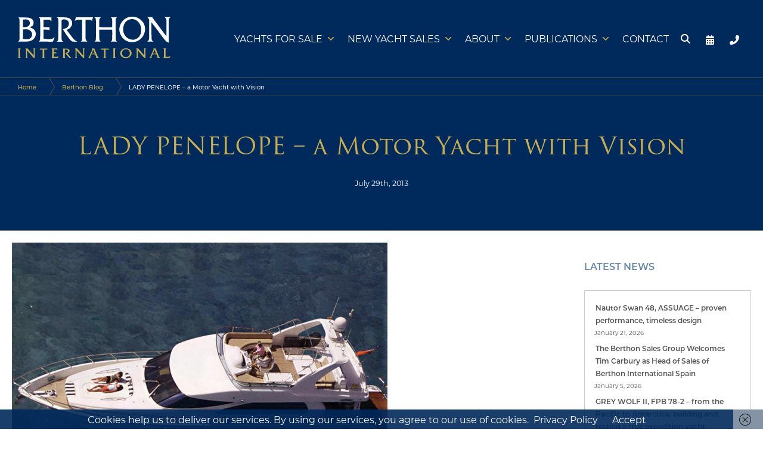

--- FILE ---
content_type: text/html; charset=UTF-8
request_url: https://www.berthoninternational.com/berthon-blog/lady-penelope-motoryacht-vision/
body_size: 43927
content:




<!doctype html>
<html class="no-js" lang="en">
<head>


<meta charset="utf-8" />
<script type="text/javascript">
/* <![CDATA[ */
var gform;gform||(document.addEventListener("gform_main_scripts_loaded",function(){gform.scriptsLoaded=!0}),document.addEventListener("gform/theme/scripts_loaded",function(){gform.themeScriptsLoaded=!0}),window.addEventListener("DOMContentLoaded",function(){gform.domLoaded=!0}),gform={domLoaded:!1,scriptsLoaded:!1,themeScriptsLoaded:!1,isFormEditor:()=>"function"==typeof InitializeEditor,callIfLoaded:function(o){return!(!gform.domLoaded||!gform.scriptsLoaded||!gform.themeScriptsLoaded&&!gform.isFormEditor()||(gform.isFormEditor()&&console.warn("The use of gform.initializeOnLoaded() is deprecated in the form editor context and will be removed in Gravity Forms 3.1."),o(),0))},initializeOnLoaded:function(o){gform.callIfLoaded(o)||(document.addEventListener("gform_main_scripts_loaded",()=>{gform.scriptsLoaded=!0,gform.callIfLoaded(o)}),document.addEventListener("gform/theme/scripts_loaded",()=>{gform.themeScriptsLoaded=!0,gform.callIfLoaded(o)}),window.addEventListener("DOMContentLoaded",()=>{gform.domLoaded=!0,gform.callIfLoaded(o)}))},hooks:{action:{},filter:{}},addAction:function(o,r,e,t){gform.addHook("action",o,r,e,t)},addFilter:function(o,r,e,t){gform.addHook("filter",o,r,e,t)},doAction:function(o){gform.doHook("action",o,arguments)},applyFilters:function(o){return gform.doHook("filter",o,arguments)},removeAction:function(o,r){gform.removeHook("action",o,r)},removeFilter:function(o,r,e){gform.removeHook("filter",o,r,e)},addHook:function(o,r,e,t,n){null==gform.hooks[o][r]&&(gform.hooks[o][r]=[]);var d=gform.hooks[o][r];null==n&&(n=r+"_"+d.length),gform.hooks[o][r].push({tag:n,callable:e,priority:t=null==t?10:t})},doHook:function(r,o,e){var t;if(e=Array.prototype.slice.call(e,1),null!=gform.hooks[r][o]&&((o=gform.hooks[r][o]).sort(function(o,r){return o.priority-r.priority}),o.forEach(function(o){"function"!=typeof(t=o.callable)&&(t=window[t]),"action"==r?t.apply(null,e):e[0]=t.apply(null,e)})),"filter"==r)return e[0]},removeHook:function(o,r,t,n){var e;null!=gform.hooks[o][r]&&(e=(e=gform.hooks[o][r]).filter(function(o,r,e){return!!(null!=n&&n!=o.tag||null!=t&&t!=o.priority)}),gform.hooks[o][r]=e)}});
/* ]]> */
</script>

<meta name="viewport" content="width=device-width, initial-scale=1.0" />
<meta http-equiv="X-UA-Compatible" content="IE=edge,chrome=1">
<!--<meta name="format-detection" content="telephone=no" />-->
<meta name="Designer" CONTENT="Tinstar Design Ltd, www.tinstar.co.uk">
<meta charset="UTF-8" />

<title>LADY PENELOPE – a Motor Yacht with Vision - Berthon International</title>
<style id="rocket-critical-css">ul{box-sizing:border-box}:root{--wp--preset--font-size--normal:16px;--wp--preset--font-size--huge:42px}.screen-reader-text{border:0;clip-path:inset(50%);height:1px;margin:-1px;overflow:hidden;padding:0;position:absolute;width:1px;word-wrap:normal!important}input[class*=apbct].apbct_special_field{display:none!important}body{--sr-7-css-loaded:1}#mega-menu-wrap-max_mega_menu_5,#mega-menu-wrap-max_mega_menu_5 #mega-menu-max_mega_menu_5,#mega-menu-wrap-max_mega_menu_5 #mega-menu-max_mega_menu_5 ul.mega-sub-menu,#mega-menu-wrap-max_mega_menu_5 #mega-menu-max_mega_menu_5 li.mega-menu-item,#mega-menu-wrap-max_mega_menu_5 #mega-menu-max_mega_menu_5 a.mega-menu-link,#mega-menu-wrap-max_mega_menu_5 button.mega-close{border-radius:0;box-shadow:none;background:none;border:0;bottom:auto;box-sizing:border-box;clip:auto;color:#666;display:block;float:none;font-family:inherit;font-size:14px;height:auto;left:auto;line-height:1.7;list-style-type:none;margin:0;min-height:auto;max-height:none;min-width:auto;max-width:none;opacity:1;outline:none;overflow:visible;padding:0;position:relative;right:auto;text-align:left;text-decoration:none;text-indent:0;text-transform:none;transform:none;top:auto;vertical-align:baseline;visibility:inherit;width:auto;word-wrap:break-word;white-space:normal}#mega-menu-wrap-max_mega_menu_5:before,#mega-menu-wrap-max_mega_menu_5:after,#mega-menu-wrap-max_mega_menu_5 #mega-menu-max_mega_menu_5:before,#mega-menu-wrap-max_mega_menu_5 #mega-menu-max_mega_menu_5:after,#mega-menu-wrap-max_mega_menu_5 #mega-menu-max_mega_menu_5 ul.mega-sub-menu:before,#mega-menu-wrap-max_mega_menu_5 #mega-menu-max_mega_menu_5 ul.mega-sub-menu:after,#mega-menu-wrap-max_mega_menu_5 #mega-menu-max_mega_menu_5 li.mega-menu-item:before,#mega-menu-wrap-max_mega_menu_5 #mega-menu-max_mega_menu_5 li.mega-menu-item:after,#mega-menu-wrap-max_mega_menu_5 #mega-menu-max_mega_menu_5 a.mega-menu-link:before,#mega-menu-wrap-max_mega_menu_5 #mega-menu-max_mega_menu_5 a.mega-menu-link:after,#mega-menu-wrap-max_mega_menu_5 button.mega-close:before,#mega-menu-wrap-max_mega_menu_5 button.mega-close:after{display:none}#mega-menu-wrap-max_mega_menu_5{border-radius:0px}@media only screen and (min-width:1024px){#mega-menu-wrap-max_mega_menu_5{background:#002a5b}}#mega-menu-wrap-max_mega_menu_5 #mega-menu-max_mega_menu_5{text-align:right;padding:0px 10px}#mega-menu-wrap-max_mega_menu_5 #mega-menu-max_mega_menu_5 a.mega-menu-link{display:inline}#mega-menu-wrap-max_mega_menu_5 #mega-menu-max_mega_menu_5 img{max-width:100%}#mega-menu-wrap-max_mega_menu_5 #mega-menu-max_mega_menu_5 li.mega-menu-item>ul.mega-sub-menu{display:block;visibility:hidden;opacity:1}@media only screen and (max-width:1023px){#mega-menu-wrap-max_mega_menu_5 #mega-menu-max_mega_menu_5 li.mega-menu-item>ul.mega-sub-menu{display:none;visibility:visible;opacity:1}}@media only screen and (min-width:1024px){#mega-menu-wrap-max_mega_menu_5 #mega-menu-max_mega_menu_5[data-effect="fade_up"] li.mega-menu-item.mega-menu-flyout ul.mega-sub-menu{opacity:0;transform:translate(0,10px)}}#mega-menu-wrap-max_mega_menu_5 #mega-menu-max_mega_menu_5 li.mega-menu-item a.mega-menu-link:before{display:inline-block;font:inherit;font-family:dashicons;position:static;margin:0 6px 0 0px;vertical-align:top;-webkit-font-smoothing:antialiased;-moz-osx-font-smoothing:grayscale;color:inherit;background:transparent;height:auto;width:auto;top:auto}#mega-menu-wrap-max_mega_menu_5 #mega-menu-max_mega_menu_5 li.mega-menu-item.mega-hide-text a.mega-menu-link:before{margin:0}#mega-menu-wrap-max_mega_menu_5 #mega-menu-max_mega_menu_5>li.mega-menu-item{margin:0 0px 0 0;display:inline-block;height:auto;vertical-align:middle}@media only screen and (min-width:1024px){#mega-menu-wrap-max_mega_menu_5 #mega-menu-max_mega_menu_5>li.mega-menu-item.mega-item-align-float-left{float:left}}#mega-menu-wrap-max_mega_menu_5 #mega-menu-max_mega_menu_5>li.mega-menu-item>a.mega-menu-link{line-height:60px;height:60px;padding:0px 10px;vertical-align:baseline;width:auto;display:block;color:white;text-transform:uppercase;text-decoration:none;text-align:left;background:transparent;border-top:0px solid transparent;border-left:0px solid transparent;border-right:0px solid transparent;border-bottom:2px solid transparent;border-radius:0px;font-family:inherit;font-size:16px;font-weight:normal;outline:none}@media only screen and (max-width:1023px){#mega-menu-wrap-max_mega_menu_5 #mega-menu-max_mega_menu_5>li.mega-menu-item{display:list-item;margin:0;clear:both;border:0}#mega-menu-wrap-max_mega_menu_5 #mega-menu-max_mega_menu_5>li.mega-menu-item>a.mega-menu-link{border-radius:0;border:0;margin:0;line-height:40px;height:40px;padding:0 10px;background:transparent;text-align:left;color:white;font-size:18px}}#mega-menu-wrap-max_mega_menu_5 #mega-menu-max_mega_menu_5>li.mega-menu-flyout ul.mega-sub-menu{z-index:999;position:absolute;width:max-content;max-width:none;padding:0px 10px 0px 5px;border:0;background:#002a5b;border-radius:0px;box-shadow:0px 10px 10px 10px rgba(0,0,0,0.1)}@media only screen and (max-width:1023px){#mega-menu-wrap-max_mega_menu_5 #mega-menu-max_mega_menu_5>li.mega-menu-flyout ul.mega-sub-menu{float:left;position:static;width:100%;padding:0;border:0;border-radius:0}}@media only screen and (max-width:1023px){#mega-menu-wrap-max_mega_menu_5 #mega-menu-max_mega_menu_5>li.mega-menu-flyout ul.mega-sub-menu li.mega-menu-item{clear:both}}#mega-menu-wrap-max_mega_menu_5 #mega-menu-max_mega_menu_5>li.mega-menu-flyout ul.mega-sub-menu li.mega-menu-item a.mega-menu-link{display:block;background:#002a5b;color:white;font-family:inherit;font-size:16px;font-weight:normal;padding:5px 15px;line-height:40px;text-decoration:none;text-transform:none;vertical-align:baseline}#mega-menu-wrap-max_mega_menu_5 #mega-menu-max_mega_menu_5>li.mega-menu-flyout ul.mega-sub-menu li.mega-menu-item:first-child>a.mega-menu-link{border-top-left-radius:0px;border-top-right-radius:0px}@media only screen and (max-width:1023px){#mega-menu-wrap-max_mega_menu_5 #mega-menu-max_mega_menu_5>li.mega-menu-flyout ul.mega-sub-menu li.mega-menu-item:first-child>a.mega-menu-link{border-top-left-radius:0;border-top-right-radius:0}}#mega-menu-wrap-max_mega_menu_5 #mega-menu-max_mega_menu_5>li.mega-menu-flyout ul.mega-sub-menu li.mega-menu-item:last-child>a.mega-menu-link{border-bottom-right-radius:0px;border-bottom-left-radius:0px}@media only screen and (max-width:1023px){#mega-menu-wrap-max_mega_menu_5 #mega-menu-max_mega_menu_5>li.mega-menu-flyout ul.mega-sub-menu li.mega-menu-item:last-child>a.mega-menu-link{border-bottom-right-radius:0;border-bottom-left-radius:0}}@media only screen and (min-width:1024px){#mega-menu-wrap-max_mega_menu_5 #mega-menu-max_mega_menu_5>li.mega-menu-flyout ul.mega-sub-menu li.mega-menu-item ul.mega-sub-menu{position:absolute;left:100%;top:0}}@media only screen and (max-width:1023px){#mega-menu-wrap-max_mega_menu_5 #mega-menu-max_mega_menu_5>li.mega-menu-flyout ul.mega-sub-menu li.mega-menu-item ul.mega-sub-menu a.mega-menu-link{padding-left:20px}}#mega-menu-wrap-max_mega_menu_5 #mega-menu-max_mega_menu_5 li.mega-menu-item-has-children>a.mega-menu-link>span.mega-indicator{display:inline-block;width:auto;background:transparent;position:relative;left:auto;min-width:auto;font-size:inherit;padding:0;margin:0 0 0 6px;height:auto;line-height:inherit;color:inherit}#mega-menu-wrap-max_mega_menu_5 #mega-menu-max_mega_menu_5 li.mega-menu-item-has-children>a.mega-menu-link>span.mega-indicator:after{content:"";font-family:dashicons;font-weight:normal;display:inline-block;margin:0;vertical-align:top;-webkit-font-smoothing:antialiased;-moz-osx-font-smoothing:grayscale;transform:rotate(0);color:inherit;position:relative;background:transparent;height:auto;width:auto;right:auto;line-height:inherit}#mega-menu-wrap-max_mega_menu_5 #mega-menu-max_mega_menu_5 li.mega-menu-item-has-children li.mega-menu-item-has-children>a.mega-menu-link>span.mega-indicator{float:right;margin-left:auto}@media only screen and (max-width:1023px){#mega-menu-wrap-max_mega_menu_5 #mega-menu-max_mega_menu_5 li.mega-menu-item-has-children>a.mega-menu-link>span.mega-indicator{float:right}}@media only screen and (min-width:1024px){#mega-menu-wrap-max_mega_menu_5 #mega-menu-max_mega_menu_5 li.mega-menu-flyout li.mega-menu-item a.mega-menu-link>span.mega-indicator:after{content:""}}@media only screen and (max-width:1023px){#mega-menu-wrap-max_mega_menu_5 #mega-menu-max_mega_menu_5 li.mega-hide-on-mobile{display:none}}#mega-menu-wrap-max_mega_menu_5 .mega-menu-toggle{display:none}#mega-menu-wrap-max_mega_menu_5 .mega-menu-toggle~button.mega-close{visibility:hidden;opacity:0}#mega-menu-wrap-max_mega_menu_5 .mega-menu-toggle~button.mega-close{right:auto;left:0}@media only screen and (max-width:1023px){#mega-menu-wrap-max_mega_menu_5 .mega-menu-toggle{z-index:1;background:#002a5b;border-radius:2px;line-height:40px;height:40px;text-align:left;outline:none;white-space:nowrap;display:flex;position:relative}#mega-menu-wrap-max_mega_menu_5 .mega-menu-toggle img{max-width:100%;padding:0}#mega-menu-wrap-max_mega_menu_5 .mega-menu-toggle .mega-toggle-blocks-left,#mega-menu-wrap-max_mega_menu_5 .mega-menu-toggle .mega-toggle-blocks-center,#mega-menu-wrap-max_mega_menu_5 .mega-menu-toggle .mega-toggle-blocks-right{display:flex;flex-basis:33.33%}#mega-menu-wrap-max_mega_menu_5 .mega-menu-toggle .mega-toggle-block{display:flex;height:100%;outline:0;align-self:center;flex-shrink:0}#mega-menu-wrap-max_mega_menu_5 .mega-menu-toggle .mega-toggle-blocks-left{flex:1;justify-content:flex-start}#mega-menu-wrap-max_mega_menu_5 .mega-menu-toggle .mega-toggle-blocks-left .mega-toggle-block{margin-left:6px}#mega-menu-wrap-max_mega_menu_5 .mega-menu-toggle .mega-toggle-blocks-left .mega-toggle-block:only-child{margin-right:6px}#mega-menu-wrap-max_mega_menu_5 .mega-menu-toggle .mega-toggle-blocks-center{justify-content:center}#mega-menu-wrap-max_mega_menu_5 .mega-menu-toggle .mega-toggle-blocks-right{flex:1;justify-content:flex-end}#mega-menu-wrap-max_mega_menu_5 .mega-menu-toggle .mega-toggle-blocks-right .mega-toggle-block{margin-right:6px}#mega-menu-wrap-max_mega_menu_5 .mega-menu-toggle+#mega-menu-max_mega_menu_5{flex-direction:column;flex-wrap:nowrap;background:#002a5b;padding:20px;display:none;position:fixed;width:100%;max-width:100%;height:100dvh;max-height:100dvh;top:0;box-sizing:border-box;overflow-y:auto;overflow-x:hidden;z-index:9999999999;overscroll-behavior:contain;visibility:hidden;display:flex}#mega-menu-wrap-max_mega_menu_5 .mega-menu-toggle~button.mega-close{display:flex;position:fixed;top:0;z-index:99999999999}#mega-menu-wrap-max_mega_menu_5 .mega-menu-toggle~button.mega-close:before{display:flex;content:"";font-family:dashicons;font-weight:normal;color:white;align-items:center;justify-content:center;width:40px;height:40px;font-size:16px}#mega-menu-wrap-max_mega_menu_5 .mega-menu-toggle+#mega-menu-max_mega_menu_5{left:-100%}}#mega-menu-wrap-max_mega_menu_5 .mega-menu-toggle .mega-toggle-block-3 .mega-toggle-animated{padding:0;display:flex;font:inherit;color:inherit;text-transform:none;background-color:transparent;border:0;margin:0;overflow:visible;transform:scale(0.6);align-self:center;outline:0;background:none}#mega-menu-wrap-max_mega_menu_5 .mega-menu-toggle .mega-toggle-block-3 .mega-toggle-animated-box{width:40px;height:24px;display:inline-block;position:relative;outline:0}#mega-menu-wrap-max_mega_menu_5 .mega-menu-toggle .mega-toggle-block-3 .mega-toggle-animated-inner{display:block;top:50%;margin-top:-2px}#mega-menu-wrap-max_mega_menu_5 .mega-menu-toggle .mega-toggle-block-3 .mega-toggle-animated-inner,#mega-menu-wrap-max_mega_menu_5 .mega-menu-toggle .mega-toggle-block-3 .mega-toggle-animated-inner::before,#mega-menu-wrap-max_mega_menu_5 .mega-menu-toggle .mega-toggle-block-3 .mega-toggle-animated-inner::after{width:40px;height:4px;background-color:#c7ae52;border-radius:4px;position:absolute}#mega-menu-wrap-max_mega_menu_5 .mega-menu-toggle .mega-toggle-block-3 .mega-toggle-animated-inner::before,#mega-menu-wrap-max_mega_menu_5 .mega-menu-toggle .mega-toggle-block-3 .mega-toggle-animated-inner::after{content:"";display:block}#mega-menu-wrap-max_mega_menu_5 .mega-menu-toggle .mega-toggle-block-3 .mega-toggle-animated-inner::before{top:-10px}#mega-menu-wrap-max_mega_menu_5 .mega-menu-toggle .mega-toggle-block-3 .mega-toggle-animated-inner::after{bottom:-10px}#mega-menu-wrap-max_mega_menu_5 .mega-menu-toggle .mega-toggle-block-3 .mega-toggle-animated-slider .mega-toggle-animated-inner{top:2px}#mega-menu-wrap-max_mega_menu_5 .mega-menu-toggle .mega-toggle-block-3 .mega-toggle-animated-slider .mega-toggle-animated-inner::before{top:10px}#mega-menu-wrap-max_mega_menu_5 .mega-menu-toggle .mega-toggle-block-3 .mega-toggle-animated-slider .mega-toggle-animated-inner::after{top:20px}#mega-menu-wrap-max_mega_menu_5 #mega-menu-max_mega_menu_5 li#mega-menu-item-4170577>a.mega-menu-link{padding-left:5px;padding-right:5px}#mega-menu-wrap-max_mega_menu_5 #mega-menu-max_mega_menu_5 li#mega-menu-item-4170577>a.mega-menu-link:before{font-size:20px}#mega-menu-wrap-max_mega_menu_5 #mega-menu-max_mega_menu_5 li#mega-menu-item-4170577>a.mega-menu-link:before{color:white}#mega-menu-wrap-max_mega_menu_5 #mega-menu-max_mega_menu_5 li#mega-menu-item-4170580>a.mega-menu-link{padding-left:5px;padding-right:5px}#mega-menu-wrap-max_mega_menu_5 #mega-menu-max_mega_menu_5 li#mega-menu-item-4170580>a.mega-menu-link:before{font-size:20px}#mega-menu-wrap-max_mega_menu_5 #mega-menu-max_mega_menu_5 li#mega-menu-item-4170580>a.mega-menu-link:before{color:white}#mega-menu-wrap-max_mega_menu_5 #mega-menu-max_mega_menu_5 li#mega-menu-item-4170579>a.mega-menu-link{padding-left:5px;padding-right:5px}#mega-menu-wrap-max_mega_menu_5 #mega-menu-max_mega_menu_5 li#mega-menu-item-4170579>a.mega-menu-link:before{font-size:20px}#mega-menu-wrap-max_mega_menu_5 #mega-menu-max_mega_menu_5 li#mega-menu-item-4170579>a.mega-menu-link:before{color:white}#mega-menu-wrap-max_mega_menu_5 #mega-menu-max_mega_menu_5 li.mega-menu-item a[class^="fa-"]:before{font-family:FontAwesome}#mega-menu-wrap-max_mega_menu_5 #mega-menu-max_mega_menu_5 li.mega-menu-item>a:not(.fa6).fas:before{font-family:"Font Awesome 5 Free";font-weight:900}#mega-menu-wrap-max_mega_menu_5 #mega-menu-max_mega_menu_5 li.mega-menu-item>a:not(.fa6).fas{-webkit-font-smoothing:inherit}#mega-menu-wrap-max_mega_menu_5 #mega-menu-max_mega_menu_5 li.mega-menu-item>a:not(.fa6).fas:before{vertical-align:middle}#mega-menu-wrap-max_mega_menu_5 #mega-menu-max_mega_menu_5 li.mega-menu-item.mega-icon-left>a.fas:not(.fa6):before{width:1.25em;text-align:center}#mega-menu-wrap-max_mega_menu_5{clear:both}.fa-calendar-alt:before{content:"\f073"}.fa-phone-alt:before{content:"\f879"}.fa-search:before{content:"\f002"}@font-face{font-family:'Font Awesome 5 Free';font-style:normal;font-weight:400;font-display:swap;src:url(https://www.berthoninternational.com/wp-content/plugins/megamenu-pro/icons/fontawesome5/webfonts/fa-regular-400.eot);src:url(https://www.berthoninternational.com/wp-content/plugins/megamenu-pro/icons/fontawesome5/webfonts/fa-regular-400.eot?#iefix) format("embedded-opentype"),url(https://www.berthoninternational.com/wp-content/plugins/megamenu-pro/icons/fontawesome5/webfonts/fa-regular-400.woff2) format("woff2"),url(https://www.berthoninternational.com/wp-content/plugins/megamenu-pro/icons/fontawesome5/webfonts/fa-regular-400.woff) format("woff"),url(https://www.berthoninternational.com/wp-content/plugins/megamenu-pro/icons/fontawesome5/webfonts/fa-regular-400.ttf) format("truetype"),url(https://www.berthoninternational.com/wp-content/plugins/megamenu-pro/icons/fontawesome5/webfonts/fa-regular-400.svg#fontawesome) format("svg")}@font-face{font-family:'Font Awesome 5 Free';font-style:normal;font-weight:900;font-display:swap;src:url(https://www.berthoninternational.com/wp-content/plugins/megamenu-pro/icons/fontawesome5/webfonts/fa-solid-900.eot);src:url(https://www.berthoninternational.com/wp-content/plugins/megamenu-pro/icons/fontawesome5/webfonts/fa-solid-900.eot?#iefix) format("embedded-opentype"),url(https://www.berthoninternational.com/wp-content/plugins/megamenu-pro/icons/fontawesome5/webfonts/fa-solid-900.woff2) format("woff2"),url(https://www.berthoninternational.com/wp-content/plugins/megamenu-pro/icons/fontawesome5/webfonts/fa-solid-900.woff) format("woff"),url(https://www.berthoninternational.com/wp-content/plugins/megamenu-pro/icons/fontawesome5/webfonts/fa-solid-900.ttf) format("truetype"),url(https://www.berthoninternational.com/wp-content/plugins/megamenu-pro/icons/fontawesome5/webfonts/fa-solid-900.svg#fontawesome) format("svg")}.fas{-moz-osx-font-smoothing:grayscale;-webkit-font-smoothing:antialiased;display:var(--fa-display,inline-block);font-style:normal;font-variant:normal;line-height:1;text-rendering:auto}.fas{font-family:"Font Awesome 6 Free"}.fa-calendar-alt:before{content:"\f073"}.fa-phone-alt:before{content:"\f879"}.fa-search:before{content:"\f002"}:host,:root{--fa-style-family-brands:"Font Awesome 6 Brands";--fa-font-brands:normal 400 1em/1 "Font Awesome 6 Brands"}:host,:root{--fa-font-regular:normal 400 1em/1 "Font Awesome 6 Free"}@font-face{font-family:"Font Awesome 6 Free";font-style:normal;font-weight:400;font-display:swap;src:url(https://www.berthoninternational.com/wp-content/plugins/megamenu-pro/icons/fontawesome6/webfonts/fa-regular-400.woff2) format("woff2"),url(https://www.berthoninternational.com/wp-content/plugins/megamenu-pro/icons/fontawesome6/webfonts/fa-regular-400.ttf) format("truetype")}:host,:root{--fa-style-family-classic:"Font Awesome 6 Free";--fa-font-solid:normal 900 1em/1 "Font Awesome 6 Free"}@font-face{font-family:"Font Awesome 6 Free";font-style:normal;font-weight:900;font-display:swap;src:url(https://www.berthoninternational.com/wp-content/plugins/megamenu-pro/icons/fontawesome6/webfonts/fa-solid-900.woff2) format("woff2"),url(https://www.berthoninternational.com/wp-content/plugins/megamenu-pro/icons/fontawesome6/webfonts/fa-solid-900.ttf) format("truetype")}.fas{font-weight:900}@font-face{font-family:"Font Awesome 5 Free";font-display:swap;font-weight:900;src:url(https://www.berthoninternational.com/wp-content/plugins/megamenu-pro/icons/fontawesome6/webfonts/fa-solid-900.woff2) format("woff2"),url(https://www.berthoninternational.com/wp-content/plugins/megamenu-pro/icons/fontawesome6/webfonts/fa-solid-900.ttf) format("truetype")}@font-face{font-family:"Font Awesome 5 Free";font-display:swap;font-weight:400;src:url(https://www.berthoninternational.com/wp-content/plugins/megamenu-pro/icons/fontawesome6/webfonts/fa-regular-400.woff2) format("woff2"),url(https://www.berthoninternational.com/wp-content/plugins/megamenu-pro/icons/fontawesome6/webfonts/fa-regular-400.ttf) format("truetype")}@font-face{font-family:"FontAwesome";font-display:swap;src:url(https://www.berthoninternational.com/wp-content/plugins/megamenu-pro/icons/fontawesome6/webfonts/fa-solid-900.woff2) format("woff2"),url(https://www.berthoninternational.com/wp-content/plugins/megamenu-pro/icons/fontawesome6/webfonts/fa-solid-900.ttf) format("truetype")}@font-face{font-family:"FontAwesome";font-display:swap;src:url(https://www.berthoninternational.com/wp-content/plugins/megamenu-pro/icons/fontawesome6/webfonts/fa-brands-400.woff2) format("woff2"),url(https://www.berthoninternational.com/wp-content/plugins/megamenu-pro/icons/fontawesome6/webfonts/fa-brands-400.ttf) format("truetype")}@font-face{font-family:"FontAwesome";font-display:swap;src:url(https://www.berthoninternational.com/wp-content/plugins/megamenu-pro/icons/fontawesome6/webfonts/fa-regular-400.woff2) format("woff2"),url(https://www.berthoninternational.com/wp-content/plugins/megamenu-pro/icons/fontawesome6/webfonts/fa-regular-400.ttf) format("truetype");unicode-range:u+f003,u+f006,u+f014,u+f016-f017,u+f01a-f01b,u+f01d,u+f022,u+f03e,u+f044,u+f046,u+f05c-f05d,u+f06e,u+f070,u+f087-f088,u+f08a,u+f094,u+f096-f097,u+f09d,u+f0a0,u+f0a2,u+f0a4-f0a7,u+f0c5,u+f0c7,u+f0e5-f0e6,u+f0eb,u+f0f6-f0f8,u+f10c,u+f114-f115,u+f118-f11a,u+f11c-f11d,u+f133,u+f147,u+f14e,u+f150-f152,u+f185-f186,u+f18e,u+f190-f192,u+f196,u+f1c1-f1c9,u+f1d9,u+f1db,u+f1e3,u+f1ea,u+f1f7,u+f1f9,u+f20a,u+f247-f248,u+f24a,u+f24d,u+f255-f25b,u+f25d,u+f271-f274,u+f278,u+f27b,u+f28c,u+f28e,u+f29c,u+f2b5,u+f2b7,u+f2ba,u+f2bc,u+f2be,u+f2c0-f2c1,u+f2c3,u+f2d0,u+f2d2,u+f2d4,u+f2dc}@font-face{font-family:"FontAwesome";font-display:swap;src:url(https://www.berthoninternational.com/wp-content/plugins/megamenu-pro/icons/fontawesome6/webfonts/fa-v4compatibility.woff2) format("woff2"),url(https://www.berthoninternational.com/wp-content/plugins/megamenu-pro/icons/fontawesome6/webfonts/fa-v4compatibility.ttf) format("truetype");unicode-range:u+f041,u+f047,u+f065-f066,u+f07d-f07e,u+f080,u+f08b,u+f08e,u+f090,u+f09a,u+f0ac,u+f0ae,u+f0b2,u+f0d0,u+f0d6,u+f0e4,u+f0ec,u+f10a-f10b,u+f123,u+f13e,u+f148-f149,u+f14c,u+f156,u+f15e,u+f160-f161,u+f163,u+f175-f178,u+f195,u+f1f8,u+f219,u+f27a}@import "https://www.berthoninternational.com/wp-content/themes/berthoninternational_v04/foundation/css/reset.css";@import "https://www.berthoninternational.com/wp-content/themes/berthoninternational_v04/foundation/css/app.css";@import "https://www.berthoninternational.com/wp-content/themes/berthoninternational_v04/foundation/css/backtotop.css";@import "https://www.berthoninternational.com/wp-content/themes/berthoninternational_v04/foundation/css/rebrand2025.css";.gform_legacy_markup_wrapper *{box-sizing:border-box!important}.gform_legacy_markup_wrapper input:not([type=radio]):not([type=checkbox]):not([type=submit]):not([type=button]):not([type=image]):not([type=file]){font-size:inherit;font-family:inherit;padding:5px 4px;letter-spacing:normal}.gform_legacy_markup_wrapper ul{text-indent:0}.gform_legacy_markup_wrapper form li,.gform_legacy_markup_wrapper li{margin-left:0!important;list-style-type:none!important;list-style-image:none!important;list-style:none!important;overflow:visible}.gform_legacy_markup_wrapper ul li.gfield{clear:both}.gform_legacy_markup_wrapper ul.gfield_radio li{overflow:hidden}.gform_legacy_markup_wrapper ul li:after,.gform_legacy_markup_wrapper ul li:before{padding:0;margin:0;overflow:visible}.gform_legacy_markup_wrapper label.gfield_label{font-weight:700;font-size:inherit}.gform_legacy_markup_wrapper .top_label .gfield_label{display:-moz-inline-stack;display:inline-block;line-height:1.3;clear:both}.gform_legacy_markup_wrapper ul.gfield_radio li label{display:-moz-inline-stack;display:inline-block;letter-spacing:inherit;vertical-align:middle}body .gform_legacy_markup_wrapper .top_label div.ginput_container{margin-top:8px}.gform_legacy_markup_wrapper .hidden_label .gfield_label{clip:rect(1px,1px,1px,1px);position:absolute!important;height:1px;width:1px;overflow:hidden}.gform_legacy_markup_wrapper li.hidden_label input{margin-top:12px}.gform_legacy_markup_wrapper .screen-reader-text{border:0;clip:rect(1px,1px,1px,1px);clip-path:inset(50%);height:1px;margin:-1px;overflow:hidden;padding:0;position:absolute;width:1px;word-wrap:normal!important}.gform_legacy_markup_wrapper input.medium{width:100%}.gform_legacy_markup_wrapper .gfield_radio li{position:relative}.gform_legacy_markup_wrapper ul.gfield_radio{margin:6px 0;padding:0}.gform_legacy_markup_wrapper .gfield_radio li label{display:-moz-inline-stack;display:inline-block;padding:0;width:auto;line-height:1.5;font-size:.875em;vertical-align:middle;max-width:85%;white-space:normal}.gform_legacy_markup_wrapper .gfield_radio li label{margin:2px 0 0 4px}.gform_legacy_markup_wrapper .gfield_radio li input[type=radio]{display:-moz-inline-stack;display:inline-block;vertical-align:middle;margin-left:1px}.gform_legacy_markup_wrapper .gfield_description{font-size:.813em;line-height:inherit;clear:both;font-family:inherit;letter-spacing:normal}.gform_legacy_markup_wrapper .gfield_description{padding:0 16px 0 0}.gform_legacy_markup_wrapper .gfield_description{width:100%}.gform_legacy_markup_wrapper .description_above .gfield_description{padding:0 0 10px 0}.gform_legacy_markup_wrapper .gfield_required{color:#790000;margin-left:4px}.gform_legacy_markup_wrapper .gform_footer input.button,.gform_legacy_markup_wrapper .gform_footer input[type=submit]{font-size:1em;width:100%;margin:0 0 16px 0}.gform_legacy_markup_wrapper .gfield_radio li{margin:0 0 16px 0;line-height:1.2}.gform_legacy_markup_wrapper .gform_hidden,.gform_legacy_markup_wrapper input.gform_hidden,.gform_legacy_markup_wrapper input[type=hidden]{display:none!important;max-height:1px!important;overflow:hidden}.gform_legacy_markup_wrapper ul.gfield_radio li{padding:0!important}.gform_legacy_markup_wrapper li.gfield_html{max-width:100%}.gform_legacy_markup_wrapper .gfield_html.gfield_no_follows_desc{margin-top:10px}.gform_legacy_markup_wrapper .gform_validation_container,body .gform_legacy_markup_wrapper .gform_body ul.gform_fields li.gfield.gform_validation_container,body .gform_legacy_markup_wrapper li.gform_validation_container,body .gform_legacy_markup_wrapper ul.gform_fields li.gfield.gform_validation_container{display:none!important;position:absolute!important;left:-9000px}body .gform_legacy_markup_wrapper ul li.gfield{margin-top:16px;padding-top:0}body .gform_legacy_markup_wrapper div.gform_body ul.gform_fields li.gfield.gfield_html{line-height:inherit}@media only screen and (max-width:641px){.gform_legacy_markup_wrapper input:not([type=radio]):not([type=checkbox]):not([type=image]):not([type=file]){line-height:2;min-height:2rem}.gform_legacy_markup_wrapper ul.gfield_radio li label{width:85%}}@media only screen and (min-width:641px){.gform_legacy_markup_wrapper .gfield_radio li{margin:0 0 8px 0;line-height:1.3}.gform_legacy_markup_wrapper .top_label input.medium{width:calc(50% - 8px)}.gform_legacy_markup_wrapper .gform_footer input.button,.gform_legacy_markup_wrapper .gform_footer input[type=submit]{display:-moz-inline-stack;display:inline-block}.gform_legacy_markup_wrapper .gform_footer input.button,.gform_legacy_markup_wrapper .gform_footer input[type=submit]{font-size:1em;width:auto;margin:0 16px 0 0}.gform_legacy_markup_wrapper ul.gform_fields li.gfield{padding-right:16px}}@media only screen and (min-width:641px){.gform_wrapper .top_label li.gfield.gf_left_half,.gform_wrapper .top_label li.gfield.gf_right_half{display:-moz-inline-stack;display:inline-block;vertical-align:top;width:50%;padding-right:16px;float:none}.gform_wrapper .top_label li.gfield.gf_left_half .ginput_container:not(.gfield_time_hour):not(.gfield_time_minute):not(.gfield_time_ampm):not(.ginput_container_date):not(.ginput_quantity):not(.datepicker):not(.gfield_signature_container),.gform_wrapper .top_label li.gfield.gf_right_half .ginput_container:not(.gfield_time_hour):not(.gfield_time_minute):not(.gfield_time_ampm):not(.ginput_container_date):not(.ginput_quantity):not(.datepicker):not(.gfield_signature_container){width:100%!important;margin:8px 0 0 0;padding-left:0;padding-right:0}.gform_wrapper .top_label li.gfield.gf_left_half:before{content:"";display:block;clear:both}.gform_wrapper .top_label li.gfield.gf_right_half:after{content:"";display:table;clear:both}.gform_wrapper .top_label li.gfield.gf_left_half div:not(.ginput_container_date) input.medium,.gform_wrapper .top_label li.gfield.gf_right_half div:not(.ginput_container_date) input.medium{width:100%}.gform_wrapper .top_label li.gfield.gf_left_half+li.gfield,.gform_wrapper .top_label li.gfield.gf_right_half+li.gfield{clear:both}.gform_wrapper .top_label li ul.gfield_radio{width:calc(100% + 16px)}.gform_wrapper li.gf_list_inline ul.gfield_radio li{width:auto!important;float:none!important;margin:0 8px 10px 0;display:-moz-inline-stack;display:inline-block}}.gform_legacy_markup_wrapper.gf_browser_chrome ul li:after,.gform_legacy_markup_wrapper.gf_browser_chrome ul li:before{content:none}.gform_legacy_markup_wrapper.gf_browser_chrome .gfield_radio li input[type=radio]{margin-top:6px}.gform_legacy_markup_wrapper.gf_browser_chrome ul.gform_fields li.gfield input[type=radio]{margin-left:1px}</style>

<link rel="pingback" href="https://www.berthoninternational.com/xmlrpc.php" />
<link rel="shortcut icon" href="https://www.berthoninternational.com/wp-content/themes/berthoninternational_v04/img/favicon.png" type="image/x-icon"/>
<!-- Included Javascript Files -->
<link rel="preload" href="https://use.typekit.net/cvm5yii.css" data-rocket-async="style" as="style" onload="this.onload=null;this.rel='stylesheet'" onerror="this.removeAttribute('data-rocket-async')" >

<!--
/*
font-family: trajan-pro-3, serif;
font-weight: 400;
font-style: normal;
*/<!-- Google Tag Manager -->
<script>(function(w,d,s,l,i){w[l]=w[l]||[];w[l].push({'gtm.start':
new Date().getTime(),event:'gtm.js'});var f=d.getElementsByTagName(s)[0],
j=d.createElement(s),dl=l!='dataLayer'?'&l='+l:'';j.async=true;j.src=
'https://www.googletagmanager.com/gtm.js?id='+i+dl;f.parentNode.insertBefore(j,f);
})(window,document,'script','dataLayer','GTM-WDC5T2G');</script>
<!-- End Google Tag Manager -->


<!-- Google tag (gtag.js) -->
<script async src="https://www.googletagmanager.com/gtag/js?id=G-YN4WCRK82L"></script>
<script>
  window.dataLayer = window.dataLayer || [];
  function gtag(){dataLayer.push(arguments);}
  gtag('js', new Date());

  gtag('config', 'G-YN4WCRK82L');
</script>
<link rel="stylesheet" media="print" href="https://www.berthoninternational.com/wp-content/themes/berthoninternational_v04/foundation/css/berthoninternationalprint.css">


<!-- Single Yachts Layout Plans Gallery -->
<!-- Single Yachts Layout Plans Gallery END -->

<meta name='robots' content='index, follow, max-image-preview:large, max-snippet:-1, max-video-preview:-1' />
	<style>img:is([sizes="auto" i], [sizes^="auto," i]) { contain-intrinsic-size: 3000px 1500px }</style>
	
	<!-- This site is optimized with the Yoast SEO plugin v26.4 - https://yoast.com/wordpress/plugins/seo/ -->
	<meta name="description" content="LADY PENELOPE – a Motor Yacht with Vision for sale at Berthon International Yacht Brokers." />
	<link rel="canonical" href="https://www.berthoninternational.com/berthon-blog/lady-penelope-motoryacht-vision/" />
	<meta property="og:locale" content="en_US" />
	<meta property="og:type" content="article" />
	<meta property="og:title" content="LADY PENELOPE – a Motor Yacht with Vision - Berthon International" />
	<meta property="og:description" content="LADY PENELOPE – a Motor Yacht with Vision for sale at Berthon International Yacht Brokers." />
	<meta property="og:url" content="https://www.berthoninternational.com/berthon-blog/lady-penelope-motoryacht-vision/" />
	<meta property="og:site_name" content="Berthon International" />
	<meta property="article:published_time" content="2013-07-29T15:07:17+00:00" />
	<meta property="article:modified_time" content="2022-01-17T16:41:24+00:00" />
	<meta property="og:image" content="https://www.berthoninternational.com/wp-content/uploads/2013/07/Lady-Penelope-1.jpg" />
	<meta property="og:image:width" content="630" />
	<meta property="og:image:height" content="415" />
	<meta property="og:image:type" content="image/jpeg" />
	<meta name="author" content="Berthon Brokerage" />
	<meta name="twitter:card" content="summary_large_image" />
	<meta name="twitter:label1" content="Written by" />
	<meta name="twitter:data1" content="Berthon Brokerage" />
	<meta name="twitter:label2" content="Est. reading time" />
	<meta name="twitter:data2" content="3 minutes" />
	<script type="application/ld+json" class="yoast-schema-graph">{"@context":"https://schema.org","@graph":[{"@type":"WebPage","@id":"https://www.berthoninternational.com/berthon-blog/lady-penelope-motoryacht-vision/","url":"https://www.berthoninternational.com/berthon-blog/lady-penelope-motoryacht-vision/","name":"LADY PENELOPE – a Motor Yacht with Vision - Berthon International","isPartOf":{"@id":"https://www.berthoninternational.com/#website"},"primaryImageOfPage":{"@id":"https://www.berthoninternational.com/berthon-blog/lady-penelope-motoryacht-vision/#primaryimage"},"image":{"@id":"https://www.berthoninternational.com/berthon-blog/lady-penelope-motoryacht-vision/#primaryimage"},"thumbnailUrl":"https://www.berthoninternational.com/wp-content/uploads/2013/07/Lady-Penelope-1.jpg","datePublished":"2013-07-29T15:07:17+00:00","dateModified":"2022-01-17T16:41:24+00:00","author":{"@id":"https://www.berthoninternational.com/#/schema/person/695a562c69e6778598743ab6aafc48d6"},"description":"LADY PENELOPE – a Motor Yacht with Vision for sale at Berthon International Yacht Brokers.","breadcrumb":{"@id":"https://www.berthoninternational.com/berthon-blog/lady-penelope-motoryacht-vision/#breadcrumb"},"inLanguage":"en-US","potentialAction":[{"@type":"ReadAction","target":["https://www.berthoninternational.com/berthon-blog/lady-penelope-motoryacht-vision/"]}]},{"@type":"ImageObject","inLanguage":"en-US","@id":"https://www.berthoninternational.com/berthon-blog/lady-penelope-motoryacht-vision/#primaryimage","url":"https://www.berthoninternational.com/wp-content/uploads/2013/07/Lady-Penelope-1.jpg","contentUrl":"https://www.berthoninternational.com/wp-content/uploads/2013/07/Lady-Penelope-1.jpg","width":630,"height":415,"caption":"Lady-Penelope-1"},{"@type":"BreadcrumbList","@id":"https://www.berthoninternational.com/berthon-blog/lady-penelope-motoryacht-vision/#breadcrumb","itemListElement":[{"@type":"ListItem","position":1,"name":"Home","item":"https://www.berthoninternational.com/"},{"@type":"ListItem","position":2,"name":"Berthon Blog","item":"https://www.berthoninternational.com/berthon-blog/"},{"@type":"ListItem","position":3,"name":"LADY PENELOPE – a Motor Yacht with Vision"}]},{"@type":"WebSite","@id":"https://www.berthoninternational.com/#website","url":"https://www.berthoninternational.com/","name":"Berthon International","description":"Yacht Sales and Motor Yacht Sales","potentialAction":[{"@type":"SearchAction","target":{"@type":"EntryPoint","urlTemplate":"https://www.berthoninternational.com/?s={search_term_string}"},"query-input":{"@type":"PropertyValueSpecification","valueRequired":true,"valueName":"search_term_string"}}],"inLanguage":"en-US"},{"@type":"Person","@id":"https://www.berthoninternational.com/#/schema/person/695a562c69e6778598743ab6aafc48d6","name":"Berthon Brokerage","image":{"@type":"ImageObject","inLanguage":"en-US","@id":"https://www.berthoninternational.com/#/schema/person/image/","url":"https://secure.gravatar.com/avatar/e1bee3af3539aa3645e769966264fb6ca3488cfd7b72491d7cf12e9e513a53d0?s=96&d=mm&r=g","contentUrl":"https://secure.gravatar.com/avatar/e1bee3af3539aa3645e769966264fb6ca3488cfd7b72491d7cf12e9e513a53d0?s=96&d=mm&r=g","caption":"Berthon Brokerage"},"url":"https://www.berthoninternational.com/berthon-blog/author/berthon-brokerage/"}]}</script>
	<!-- / Yoast SEO plugin. -->


<link rel='dns-prefetch' href='//ajax.googleapis.com' />

<style id='wp-emoji-styles-inline-css' type='text/css'>

	img.wp-smiley, img.emoji {
		display: inline !important;
		border: none !important;
		box-shadow: none !important;
		height: 1em !important;
		width: 1em !important;
		margin: 0 0.07em !important;
		vertical-align: -0.1em !important;
		background: none !important;
		padding: 0 !important;
	}
</style>
<link rel='preload'  href='https://www.berthoninternational.com/wp-includes/css/dist/block-library/style.min.css?ver=6.8.3' data-rocket-async="style" as="style" onload="this.onload=null;this.rel='stylesheet'" onerror="this.removeAttribute('data-rocket-async')"  type='text/css' media='all' />
<style id='classic-theme-styles-inline-css' type='text/css'>
/*! This file is auto-generated */
.wp-block-button__link{color:#fff;background-color:#32373c;border-radius:9999px;box-shadow:none;text-decoration:none;padding:calc(.667em + 2px) calc(1.333em + 2px);font-size:1.125em}.wp-block-file__button{background:#32373c;color:#fff;text-decoration:none}
</style>
<link rel='preload'  href='https://www.berthoninternational.com/wp-includes/js/mediaelement/mediaelementplayer-legacy.min.css?ver=4.2.17' data-rocket-async="style" as="style" onload="this.onload=null;this.rel='stylesheet'" onerror="this.removeAttribute('data-rocket-async')"  type='text/css' media='all' />
<link rel='preload'  href='https://www.berthoninternational.com/wp-includes/js/mediaelement/wp-mediaelement.min.css?ver=6.8.3' data-rocket-async="style" as="style" onload="this.onload=null;this.rel='stylesheet'" onerror="this.removeAttribute('data-rocket-async')"  type='text/css' media='all' />
<link rel='preload'  href='https://www.berthoninternational.com/wp-content/plugins/wp-views/public/css/views-frontend.css?ver=3.6.8' data-rocket-async="style" as="style" onload="this.onload=null;this.rel='stylesheet'" onerror="this.removeAttribute('data-rocket-async')"  type='text/css' media='all' />
<style id='view_editor_gutenberg_frontend_assets-inline-css' type='text/css'>
.wpv-sort-list-dropdown.wpv-sort-list-dropdown-style-default > span.wpv-sort-list,.wpv-sort-list-dropdown.wpv-sort-list-dropdown-style-default .wpv-sort-list-item {border-color: #cdcdcd;}.wpv-sort-list-dropdown.wpv-sort-list-dropdown-style-default .wpv-sort-list-item a {color: #444;background-color: #fff;}.wpv-sort-list-dropdown.wpv-sort-list-dropdown-style-default a:hover,.wpv-sort-list-dropdown.wpv-sort-list-dropdown-style-default a:focus {color: #000;background-color: #eee;}.wpv-sort-list-dropdown.wpv-sort-list-dropdown-style-default .wpv-sort-list-item.wpv-sort-list-current a {color: #000;background-color: #eee;}
.wpv-sort-list-dropdown.wpv-sort-list-dropdown-style-default > span.wpv-sort-list,.wpv-sort-list-dropdown.wpv-sort-list-dropdown-style-default .wpv-sort-list-item {border-color: #cdcdcd;}.wpv-sort-list-dropdown.wpv-sort-list-dropdown-style-default .wpv-sort-list-item a {color: #444;background-color: #fff;}.wpv-sort-list-dropdown.wpv-sort-list-dropdown-style-default a:hover,.wpv-sort-list-dropdown.wpv-sort-list-dropdown-style-default a:focus {color: #000;background-color: #eee;}.wpv-sort-list-dropdown.wpv-sort-list-dropdown-style-default .wpv-sort-list-item.wpv-sort-list-current a {color: #000;background-color: #eee;}.wpv-sort-list-dropdown.wpv-sort-list-dropdown-style-grey > span.wpv-sort-list,.wpv-sort-list-dropdown.wpv-sort-list-dropdown-style-grey .wpv-sort-list-item {border-color: #cdcdcd;}.wpv-sort-list-dropdown.wpv-sort-list-dropdown-style-grey .wpv-sort-list-item a {color: #444;background-color: #eeeeee;}.wpv-sort-list-dropdown.wpv-sort-list-dropdown-style-grey a:hover,.wpv-sort-list-dropdown.wpv-sort-list-dropdown-style-grey a:focus {color: #000;background-color: #e5e5e5;}.wpv-sort-list-dropdown.wpv-sort-list-dropdown-style-grey .wpv-sort-list-item.wpv-sort-list-current a {color: #000;background-color: #e5e5e5;}
.wpv-sort-list-dropdown.wpv-sort-list-dropdown-style-default > span.wpv-sort-list,.wpv-sort-list-dropdown.wpv-sort-list-dropdown-style-default .wpv-sort-list-item {border-color: #cdcdcd;}.wpv-sort-list-dropdown.wpv-sort-list-dropdown-style-default .wpv-sort-list-item a {color: #444;background-color: #fff;}.wpv-sort-list-dropdown.wpv-sort-list-dropdown-style-default a:hover,.wpv-sort-list-dropdown.wpv-sort-list-dropdown-style-default a:focus {color: #000;background-color: #eee;}.wpv-sort-list-dropdown.wpv-sort-list-dropdown-style-default .wpv-sort-list-item.wpv-sort-list-current a {color: #000;background-color: #eee;}.wpv-sort-list-dropdown.wpv-sort-list-dropdown-style-grey > span.wpv-sort-list,.wpv-sort-list-dropdown.wpv-sort-list-dropdown-style-grey .wpv-sort-list-item {border-color: #cdcdcd;}.wpv-sort-list-dropdown.wpv-sort-list-dropdown-style-grey .wpv-sort-list-item a {color: #444;background-color: #eeeeee;}.wpv-sort-list-dropdown.wpv-sort-list-dropdown-style-grey a:hover,.wpv-sort-list-dropdown.wpv-sort-list-dropdown-style-grey a:focus {color: #000;background-color: #e5e5e5;}.wpv-sort-list-dropdown.wpv-sort-list-dropdown-style-grey .wpv-sort-list-item.wpv-sort-list-current a {color: #000;background-color: #e5e5e5;}.wpv-sort-list-dropdown.wpv-sort-list-dropdown-style-blue > span.wpv-sort-list,.wpv-sort-list-dropdown.wpv-sort-list-dropdown-style-blue .wpv-sort-list-item {border-color: #0099cc;}.wpv-sort-list-dropdown.wpv-sort-list-dropdown-style-blue .wpv-sort-list-item a {color: #444;background-color: #cbddeb;}.wpv-sort-list-dropdown.wpv-sort-list-dropdown-style-blue a:hover,.wpv-sort-list-dropdown.wpv-sort-list-dropdown-style-blue a:focus {color: #000;background-color: #95bedd;}.wpv-sort-list-dropdown.wpv-sort-list-dropdown-style-blue .wpv-sort-list-item.wpv-sort-list-current a {color: #000;background-color: #95bedd;}
</style>
<style id='global-styles-inline-css' type='text/css'>
:root{--wp--preset--aspect-ratio--square: 1;--wp--preset--aspect-ratio--4-3: 4/3;--wp--preset--aspect-ratio--3-4: 3/4;--wp--preset--aspect-ratio--3-2: 3/2;--wp--preset--aspect-ratio--2-3: 2/3;--wp--preset--aspect-ratio--16-9: 16/9;--wp--preset--aspect-ratio--9-16: 9/16;--wp--preset--color--black: #000000;--wp--preset--color--cyan-bluish-gray: #abb8c3;--wp--preset--color--white: #ffffff;--wp--preset--color--pale-pink: #f78da7;--wp--preset--color--vivid-red: #cf2e2e;--wp--preset--color--luminous-vivid-orange: #ff6900;--wp--preset--color--luminous-vivid-amber: #fcb900;--wp--preset--color--light-green-cyan: #7bdcb5;--wp--preset--color--vivid-green-cyan: #00d084;--wp--preset--color--pale-cyan-blue: #8ed1fc;--wp--preset--color--vivid-cyan-blue: #0693e3;--wp--preset--color--vivid-purple: #9b51e0;--wp--preset--gradient--vivid-cyan-blue-to-vivid-purple: linear-gradient(135deg,rgba(6,147,227,1) 0%,rgb(155,81,224) 100%);--wp--preset--gradient--light-green-cyan-to-vivid-green-cyan: linear-gradient(135deg,rgb(122,220,180) 0%,rgb(0,208,130) 100%);--wp--preset--gradient--luminous-vivid-amber-to-luminous-vivid-orange: linear-gradient(135deg,rgba(252,185,0,1) 0%,rgba(255,105,0,1) 100%);--wp--preset--gradient--luminous-vivid-orange-to-vivid-red: linear-gradient(135deg,rgba(255,105,0,1) 0%,rgb(207,46,46) 100%);--wp--preset--gradient--very-light-gray-to-cyan-bluish-gray: linear-gradient(135deg,rgb(238,238,238) 0%,rgb(169,184,195) 100%);--wp--preset--gradient--cool-to-warm-spectrum: linear-gradient(135deg,rgb(74,234,220) 0%,rgb(151,120,209) 20%,rgb(207,42,186) 40%,rgb(238,44,130) 60%,rgb(251,105,98) 80%,rgb(254,248,76) 100%);--wp--preset--gradient--blush-light-purple: linear-gradient(135deg,rgb(255,206,236) 0%,rgb(152,150,240) 100%);--wp--preset--gradient--blush-bordeaux: linear-gradient(135deg,rgb(254,205,165) 0%,rgb(254,45,45) 50%,rgb(107,0,62) 100%);--wp--preset--gradient--luminous-dusk: linear-gradient(135deg,rgb(255,203,112) 0%,rgb(199,81,192) 50%,rgb(65,88,208) 100%);--wp--preset--gradient--pale-ocean: linear-gradient(135deg,rgb(255,245,203) 0%,rgb(182,227,212) 50%,rgb(51,167,181) 100%);--wp--preset--gradient--electric-grass: linear-gradient(135deg,rgb(202,248,128) 0%,rgb(113,206,126) 100%);--wp--preset--gradient--midnight: linear-gradient(135deg,rgb(2,3,129) 0%,rgb(40,116,252) 100%);--wp--preset--font-size--small: 13px;--wp--preset--font-size--medium: 20px;--wp--preset--font-size--large: 36px;--wp--preset--font-size--x-large: 42px;--wp--preset--spacing--20: 0.44rem;--wp--preset--spacing--30: 0.67rem;--wp--preset--spacing--40: 1rem;--wp--preset--spacing--50: 1.5rem;--wp--preset--spacing--60: 2.25rem;--wp--preset--spacing--70: 3.38rem;--wp--preset--spacing--80: 5.06rem;--wp--preset--shadow--natural: 6px 6px 9px rgba(0, 0, 0, 0.2);--wp--preset--shadow--deep: 12px 12px 50px rgba(0, 0, 0, 0.4);--wp--preset--shadow--sharp: 6px 6px 0px rgba(0, 0, 0, 0.2);--wp--preset--shadow--outlined: 6px 6px 0px -3px rgba(255, 255, 255, 1), 6px 6px rgba(0, 0, 0, 1);--wp--preset--shadow--crisp: 6px 6px 0px rgba(0, 0, 0, 1);}:where(.is-layout-flex){gap: 0.5em;}:where(.is-layout-grid){gap: 0.5em;}body .is-layout-flex{display: flex;}.is-layout-flex{flex-wrap: wrap;align-items: center;}.is-layout-flex > :is(*, div){margin: 0;}body .is-layout-grid{display: grid;}.is-layout-grid > :is(*, div){margin: 0;}:where(.wp-block-columns.is-layout-flex){gap: 2em;}:where(.wp-block-columns.is-layout-grid){gap: 2em;}:where(.wp-block-post-template.is-layout-flex){gap: 1.25em;}:where(.wp-block-post-template.is-layout-grid){gap: 1.25em;}.has-black-color{color: var(--wp--preset--color--black) !important;}.has-cyan-bluish-gray-color{color: var(--wp--preset--color--cyan-bluish-gray) !important;}.has-white-color{color: var(--wp--preset--color--white) !important;}.has-pale-pink-color{color: var(--wp--preset--color--pale-pink) !important;}.has-vivid-red-color{color: var(--wp--preset--color--vivid-red) !important;}.has-luminous-vivid-orange-color{color: var(--wp--preset--color--luminous-vivid-orange) !important;}.has-luminous-vivid-amber-color{color: var(--wp--preset--color--luminous-vivid-amber) !important;}.has-light-green-cyan-color{color: var(--wp--preset--color--light-green-cyan) !important;}.has-vivid-green-cyan-color{color: var(--wp--preset--color--vivid-green-cyan) !important;}.has-pale-cyan-blue-color{color: var(--wp--preset--color--pale-cyan-blue) !important;}.has-vivid-cyan-blue-color{color: var(--wp--preset--color--vivid-cyan-blue) !important;}.has-vivid-purple-color{color: var(--wp--preset--color--vivid-purple) !important;}.has-black-background-color{background-color: var(--wp--preset--color--black) !important;}.has-cyan-bluish-gray-background-color{background-color: var(--wp--preset--color--cyan-bluish-gray) !important;}.has-white-background-color{background-color: var(--wp--preset--color--white) !important;}.has-pale-pink-background-color{background-color: var(--wp--preset--color--pale-pink) !important;}.has-vivid-red-background-color{background-color: var(--wp--preset--color--vivid-red) !important;}.has-luminous-vivid-orange-background-color{background-color: var(--wp--preset--color--luminous-vivid-orange) !important;}.has-luminous-vivid-amber-background-color{background-color: var(--wp--preset--color--luminous-vivid-amber) !important;}.has-light-green-cyan-background-color{background-color: var(--wp--preset--color--light-green-cyan) !important;}.has-vivid-green-cyan-background-color{background-color: var(--wp--preset--color--vivid-green-cyan) !important;}.has-pale-cyan-blue-background-color{background-color: var(--wp--preset--color--pale-cyan-blue) !important;}.has-vivid-cyan-blue-background-color{background-color: var(--wp--preset--color--vivid-cyan-blue) !important;}.has-vivid-purple-background-color{background-color: var(--wp--preset--color--vivid-purple) !important;}.has-black-border-color{border-color: var(--wp--preset--color--black) !important;}.has-cyan-bluish-gray-border-color{border-color: var(--wp--preset--color--cyan-bluish-gray) !important;}.has-white-border-color{border-color: var(--wp--preset--color--white) !important;}.has-pale-pink-border-color{border-color: var(--wp--preset--color--pale-pink) !important;}.has-vivid-red-border-color{border-color: var(--wp--preset--color--vivid-red) !important;}.has-luminous-vivid-orange-border-color{border-color: var(--wp--preset--color--luminous-vivid-orange) !important;}.has-luminous-vivid-amber-border-color{border-color: var(--wp--preset--color--luminous-vivid-amber) !important;}.has-light-green-cyan-border-color{border-color: var(--wp--preset--color--light-green-cyan) !important;}.has-vivid-green-cyan-border-color{border-color: var(--wp--preset--color--vivid-green-cyan) !important;}.has-pale-cyan-blue-border-color{border-color: var(--wp--preset--color--pale-cyan-blue) !important;}.has-vivid-cyan-blue-border-color{border-color: var(--wp--preset--color--vivid-cyan-blue) !important;}.has-vivid-purple-border-color{border-color: var(--wp--preset--color--vivid-purple) !important;}.has-vivid-cyan-blue-to-vivid-purple-gradient-background{background: var(--wp--preset--gradient--vivid-cyan-blue-to-vivid-purple) !important;}.has-light-green-cyan-to-vivid-green-cyan-gradient-background{background: var(--wp--preset--gradient--light-green-cyan-to-vivid-green-cyan) !important;}.has-luminous-vivid-amber-to-luminous-vivid-orange-gradient-background{background: var(--wp--preset--gradient--luminous-vivid-amber-to-luminous-vivid-orange) !important;}.has-luminous-vivid-orange-to-vivid-red-gradient-background{background: var(--wp--preset--gradient--luminous-vivid-orange-to-vivid-red) !important;}.has-very-light-gray-to-cyan-bluish-gray-gradient-background{background: var(--wp--preset--gradient--very-light-gray-to-cyan-bluish-gray) !important;}.has-cool-to-warm-spectrum-gradient-background{background: var(--wp--preset--gradient--cool-to-warm-spectrum) !important;}.has-blush-light-purple-gradient-background{background: var(--wp--preset--gradient--blush-light-purple) !important;}.has-blush-bordeaux-gradient-background{background: var(--wp--preset--gradient--blush-bordeaux) !important;}.has-luminous-dusk-gradient-background{background: var(--wp--preset--gradient--luminous-dusk) !important;}.has-pale-ocean-gradient-background{background: var(--wp--preset--gradient--pale-ocean) !important;}.has-electric-grass-gradient-background{background: var(--wp--preset--gradient--electric-grass) !important;}.has-midnight-gradient-background{background: var(--wp--preset--gradient--midnight) !important;}.has-small-font-size{font-size: var(--wp--preset--font-size--small) !important;}.has-medium-font-size{font-size: var(--wp--preset--font-size--medium) !important;}.has-large-font-size{font-size: var(--wp--preset--font-size--large) !important;}.has-x-large-font-size{font-size: var(--wp--preset--font-size--x-large) !important;}
:where(.wp-block-post-template.is-layout-flex){gap: 1.25em;}:where(.wp-block-post-template.is-layout-grid){gap: 1.25em;}
:where(.wp-block-columns.is-layout-flex){gap: 2em;}:where(.wp-block-columns.is-layout-grid){gap: 2em;}
:root :where(.wp-block-pullquote){font-size: 1.5em;line-height: 1.6;}
</style>
<link rel='preload'  href='https://www.berthoninternational.com/wp-content/plugins/column-shortcodes//assets/css/shortcodes.css?ver=1.0.1' data-rocket-async="style" as="style" onload="this.onload=null;this.rel='stylesheet'" onerror="this.removeAttribute('data-rocket-async')"  type='text/css' media='all' />
<link rel='preload'  href='https://www.berthoninternational.com/wp-content/plugins/related-posts-by-taxonomy/includes/assets/css/styles.css?ver=6.8.3' data-rocket-async="style" as="style" onload="this.onload=null;this.rel='stylesheet'" onerror="this.removeAttribute('data-rocket-async')"  type='text/css' media='all' />
<link rel='preload'  href='https://www.berthoninternational.com/wp-content/plugins/responsive-lightbox/assets/tosrus/jquery.tosrus.min.css?ver=2.5.0' data-rocket-async="style" as="style" onload="this.onload=null;this.rel='stylesheet'" onerror="this.removeAttribute('data-rocket-async')"  type='text/css' media='all' />
<link rel='preload'  href='//www.berthoninternational.com/wp-content/plugins/revslider/public/css/sr7.css?ver=6.7.38' data-rocket-async="style" as="style" onload="this.onload=null;this.rel='stylesheet'" onerror="this.removeAttribute('data-rocket-async')"  type='text/css' media='all' />
<link rel='preload'  href='https://www.berthoninternational.com/wp-content/uploads/maxmegamenu/style_en.css?ver=994903' data-rocket-async="style" as="style" onload="this.onload=null;this.rel='stylesheet'" onerror="this.removeAttribute('data-rocket-async')"  type='text/css' media='all' />
<link rel='preload'  href='https://www.berthoninternational.com/wp-includes/css/dashicons.min.css?ver=6.8.3' data-rocket-async="style" as="style" onload="this.onload=null;this.rel='stylesheet'" onerror="this.removeAttribute('data-rocket-async')"  type='text/css' media='all' />
<link rel='preload'  href='https://www.berthoninternational.com/wp-content/plugins/megamenu-pro/icons/genericons/genericons/genericons.css?ver=2.4.4' data-rocket-async="style" as="style" onload="this.onload=null;this.rel='stylesheet'" onerror="this.removeAttribute('data-rocket-async')"  type='text/css' media='all' />
<link rel='preload'  href='https://www.berthoninternational.com/wp-content/plugins/megamenu-pro/icons/fontawesome/css/font-awesome.min.css?ver=2.4.4' data-rocket-async="style" as="style" onload="this.onload=null;this.rel='stylesheet'" onerror="this.removeAttribute('data-rocket-async')"  type='text/css' media='all' />
<link rel='preload'  href='https://www.berthoninternational.com/wp-content/plugins/megamenu-pro/icons/fontawesome5/css/all.min.css?ver=2.4.4' data-rocket-async="style" as="style" onload="this.onload=null;this.rel='stylesheet'" onerror="this.removeAttribute('data-rocket-async')"  type='text/css' media='all' />
<link rel='preload'  href='https://www.berthoninternational.com/wp-content/plugins/megamenu-pro/icons/fontawesome6/css/all.min.css?ver=2.4.4' data-rocket-async="style" as="style" onload="this.onload=null;this.rel='stylesheet'" onerror="this.removeAttribute('data-rocket-async')"  type='text/css' media='all' />
<link rel='stylesheet' id='screen-css' href='https://www.berthoninternational.com/wp-content/themes/berthoninternational_v04/style.css?ver=6.8.3' type='text/css' media='screen' />
<link rel='preload'  href='https://www.berthoninternational.com/wp-content/plugins/cred-frontend-editor/vendor/toolset/toolset-common/res/lib/select2/select2.css?ver=6.8.3' data-rocket-async="style" as="style" onload="this.onload=null;this.rel='stylesheet'" onerror="this.removeAttribute('data-rocket-async')"  type='text/css' media='screen' />
<link rel='preload'  href='https://www.berthoninternational.com/wp-content/uploads/tablepress-combined.min.css?ver=37' data-rocket-async="style" as="style" onload="this.onload=null;this.rel='stylesheet'" onerror="this.removeAttribute('data-rocket-async')"  type='text/css' media='all' />
<style id='rocket-lazyload-inline-css' type='text/css'>
.rll-youtube-player{position:relative;padding-bottom:56.23%;height:0;overflow:hidden;max-width:100%;}.rll-youtube-player:focus-within{outline: 2px solid currentColor;outline-offset: 5px;}.rll-youtube-player iframe{position:absolute;top:0;left:0;width:100%;height:100%;z-index:100;background:0 0}.rll-youtube-player img{bottom:0;display:block;left:0;margin:auto;max-width:100%;width:100%;position:absolute;right:0;top:0;border:none;height:auto;-webkit-transition:.4s all;-moz-transition:.4s all;transition:.4s all}.rll-youtube-player img:hover{-webkit-filter:brightness(75%)}.rll-youtube-player .play{height:100%;width:100%;left:0;top:0;position:absolute;background:url(https://www.berthoninternational.com/wp-content/plugins/wp-rocket/assets/img/youtube.png) no-repeat center;background-color: transparent !important;cursor:pointer;border:none;}
</style>
<script type="text/javascript" src="https://www.berthoninternational.com/wp-content/plugins/cred-frontend-editor/vendor/toolset/common-es/public/toolset-common-es-frontend.js?ver=166000" id="toolset-common-es-frontend-js" data-rocket-defer defer></script>
<script type="text/javascript" src="https://ajax.googleapis.com/ajax/libs/jquery/3.7.1/jquery.min.js" id="jquery-js"></script>
<script type="text/javascript" id="wpml-cookie-js-extra">
/* <![CDATA[ */
var wpml_cookies = {"wp-wpml_current_language":{"value":"en","expires":1,"path":"\/"}};
var wpml_cookies = {"wp-wpml_current_language":{"value":"en","expires":1,"path":"\/"}};
/* ]]> */
</script>
<script type="text/javascript" src="https://www.berthoninternational.com/wp-content/plugins/sitepress-multilingual-cms/res/js/cookies/language-cookie.js?ver=4.5.14" id="wpml-cookie-js" data-rocket-defer defer></script>
<script type="text/javascript" src="https://www.berthoninternational.com/wp-content/plugins/responsive-lightbox/assets/infinitescroll/infinite-scroll.pkgd.min.js?ver=4.0.1" id="responsive-lightbox-infinite-scroll-js" data-rocket-defer defer></script>
<script type="text/javascript" src="//www.berthoninternational.com/wp-content/plugins/revslider/public/js/libs/tptools.js?ver=6.7.38" id="tp-tools-js" async="async" data-wp-strategy="async"></script>
<script type="text/javascript" src="//www.berthoninternational.com/wp-content/plugins/revslider/public/js/sr7.js?ver=6.7.38" id="sr7-js" async="async" data-wp-strategy="async"></script>
<script type="text/javascript" src="https://www.berthoninternational.com/wp-content/themes/berthoninternational_v04/js/site.js?ver=6.8.3" id="site-js" data-rocket-defer defer></script>
<link rel="https://api.w.org/" href="https://www.berthoninternational.com/wp-json/" /><link rel="alternate" title="JSON" type="application/json" href="https://www.berthoninternational.com/wp-json/wp/v2/posts/982" /><link rel="EditURI" type="application/rsd+xml" title="RSD" href="https://www.berthoninternational.com/xmlrpc.php?rsd" />
<meta name="generator" content="WordPress 6.8.3" />
<link rel='shortlink' href='https://www.berthoninternational.com/?p=982' />
<link rel="alternate" title="oEmbed (JSON)" type="application/json+oembed" href="https://www.berthoninternational.com/wp-json/oembed/1.0/embed?url=https%3A%2F%2Fwww.berthoninternational.com%2Fberthon-blog%2Flady-penelope-motoryacht-vision%2F" />
<link rel="alternate" title="oEmbed (XML)" type="text/xml+oembed" href="https://www.berthoninternational.com/wp-json/oembed/1.0/embed?url=https%3A%2F%2Fwww.berthoninternational.com%2Fberthon-blog%2Flady-penelope-motoryacht-vision%2F&#038;format=xml" />
<meta name="generator" content="WPML ver:4.5.14 stt:1;" />
 <script> window.addEventListener("load",function(){ var c={script:false,link:false}; function ls(s) { if(!['script','link'].includes(s)||c[s]){return;}c[s]=true; var d=document,f=d.getElementsByTagName(s)[0],j=d.createElement(s); if(s==='script'){j.async=true;j.src='https://www.berthoninternational.com/wp-content/plugins/wp-views/vendor/toolset/blocks/public/js/frontend.js?v=1.6.6';}else{ j.rel='stylesheet';j.href='https://www.berthoninternational.com/wp-content/plugins/wp-views/vendor/toolset/blocks/public/css/style.css?v=1.6.6';} f.parentNode.insertBefore(j, f); }; function ex(){ls('script');ls('link')} window.addEventListener("scroll", ex, {once: true}); if (('IntersectionObserver' in window) && ('IntersectionObserverEntry' in window) && ('intersectionRatio' in window.IntersectionObserverEntry.prototype)) { var i = 0, fb = document.querySelectorAll("[class^='tb-']"), o = new IntersectionObserver(es => { es.forEach(e => { o.unobserve(e.target); if (e.intersectionRatio > 0) { ex();o.disconnect();}else{ i++;if(fb.length>i){o.observe(fb[i])}} }) }); if (fb.length) { o.observe(fb[i]) } } }) </script>
	<noscript>
		<link rel="stylesheet" href="https://www.berthoninternational.com/wp-content/plugins/wp-views/vendor/toolset/blocks/public/css/style.css">
	</noscript><link rel="preconnect" href="https://fonts.googleapis.com">
<link rel="preconnect" href="https://fonts.gstatic.com/" crossorigin>
<meta name="generator" content="Powered by Slider Revolution 6.7.38 - responsive, Mobile-Friendly Slider Plugin for WordPress with comfortable drag and drop interface." />
<script>
	window._tpt			??= {};
	window.SR7			??= {};
	_tpt.R				??= {};
	_tpt.R.fonts		??= {};
	_tpt.R.fonts.customFonts??= {};
	SR7.devMode			=  false;
	SR7.F 				??= {};
	SR7.G				??= {};
	SR7.LIB				??= {};
	SR7.E				??= {};
	SR7.E.gAddons		??= {};
	SR7.E.php 			??= {};
	SR7.E.nonce			= '9dff24e16a';
	SR7.E.ajaxurl		= 'https://www.berthoninternational.com/wp-admin/admin-ajax.php';
	SR7.E.resturl		= 'https://www.berthoninternational.com/wp-json/';
	SR7.E.slug_path		= 'revslider/revslider.php';
	SR7.E.slug			= 'revslider';
	SR7.E.plugin_url	= 'https://www.berthoninternational.com/wp-content/plugins/revslider/';
	SR7.E.wp_plugin_url = 'https://www.berthoninternational.com/wp-content/plugins/';
	SR7.E.revision		= '6.7.38';
	SR7.E.fontBaseUrl	= '//fonts.googleapis.com/css2?family=';
	SR7.G.breakPoints 	= [1240,1024,778,480];
	SR7.G.fSUVW 		= false;
	SR7.E.modules 		= ['module','page','slide','layer','draw','animate','srtools','canvas','defaults','carousel','navigation','media','modifiers','migration'];
	SR7.E.libs 			= ['WEBGL'];
	SR7.E.css 			= ['csslp','cssbtns','cssfilters','cssnav','cssmedia'];
	SR7.E.resources		= {};
	SR7.E.ytnc			= false;
	SR7.E.wpml			??= {};
	SR7.E.wpml.lang		= 'en';
	SR7.JSON			??= {};
/*! Slider Revolution 7.0 - Page Processor */
!function(){"use strict";window.SR7??={},window._tpt??={},SR7.version="Slider Revolution 6.7.16",_tpt.getMobileZoom=()=>_tpt.is_mobile?document.documentElement.clientWidth/window.innerWidth:1,_tpt.getWinDim=function(t){_tpt.screenHeightWithUrlBar??=window.innerHeight;let e=SR7.F?.modal?.visible&&SR7.M[SR7.F.module.getIdByAlias(SR7.F.modal.requested)];_tpt.scrollBar=window.innerWidth!==document.documentElement.clientWidth||e&&window.innerWidth!==e.c.module.clientWidth,_tpt.winW=_tpt.getMobileZoom()*window.innerWidth-(_tpt.scrollBar||"prepare"==t?_tpt.scrollBarW??_tpt.mesureScrollBar():0),_tpt.winH=_tpt.getMobileZoom()*window.innerHeight,_tpt.winWAll=document.documentElement.clientWidth},_tpt.getResponsiveLevel=function(t,e){return SR7.G.fSUVW?_tpt.closestGE(t,window.innerWidth):_tpt.closestGE(t,_tpt.winWAll)},_tpt.mesureScrollBar=function(){let t=document.createElement("div");return t.className="RSscrollbar-measure",t.style.width="100px",t.style.height="100px",t.style.overflow="scroll",t.style.position="absolute",t.style.top="-9999px",document.body.appendChild(t),_tpt.scrollBarW=t.offsetWidth-t.clientWidth,document.body.removeChild(t),_tpt.scrollBarW},_tpt.loadCSS=async function(t,e,s){return s?_tpt.R.fonts.required[e].status=1:(_tpt.R[e]??={},_tpt.R[e].status=1),new Promise(((i,n)=>{if(_tpt.isStylesheetLoaded(t))s?_tpt.R.fonts.required[e].status=2:_tpt.R[e].status=2,i();else{const o=document.createElement("link");o.rel="stylesheet";let l="text",r="css";o["type"]=l+"/"+r,o.href=t,o.onload=()=>{s?_tpt.R.fonts.required[e].status=2:_tpt.R[e].status=2,i()},o.onerror=()=>{s?_tpt.R.fonts.required[e].status=3:_tpt.R[e].status=3,n(new Error(`Failed to load CSS: ${t}`))},document.head.appendChild(o)}}))},_tpt.addContainer=function(t){const{tag:e="div",id:s,class:i,datas:n,textContent:o,iHTML:l}=t,r=document.createElement(e);if(s&&""!==s&&(r.id=s),i&&""!==i&&(r.className=i),n)for(const[t,e]of Object.entries(n))"style"==t?r.style.cssText=e:r.setAttribute(`data-${t}`,e);return o&&(r.textContent=o),l&&(r.innerHTML=l),r},_tpt.collector=function(){return{fragment:new DocumentFragment,add(t){var e=_tpt.addContainer(t);return this.fragment.appendChild(e),e},append(t){t.appendChild(this.fragment)}}},_tpt.isStylesheetLoaded=function(t){let e=t.split("?")[0];return Array.from(document.querySelectorAll('link[rel="stylesheet"], link[rel="preload"]')).some((t=>t.href.split("?")[0]===e))},_tpt.preloader={requests:new Map,preloaderTemplates:new Map,show:function(t,e){if(!e||!t)return;const{type:s,color:i}=e;if(s<0||"off"==s)return;const n=`preloader_${s}`;let o=this.preloaderTemplates.get(n);o||(o=this.build(s,i),this.preloaderTemplates.set(n,o)),this.requests.has(t)||this.requests.set(t,{count:0});const l=this.requests.get(t);clearTimeout(l.timer),l.count++,1===l.count&&(l.timer=setTimeout((()=>{l.preloaderClone=o.cloneNode(!0),l.anim&&l.anim.kill(),void 0!==_tpt.gsap?l.anim=_tpt.gsap.fromTo(l.preloaderClone,1,{opacity:0},{opacity:1}):l.preloaderClone.classList.add("sr7-fade-in"),t.appendChild(l.preloaderClone)}),150))},hide:function(t){if(!this.requests.has(t))return;const e=this.requests.get(t);e.count--,e.count<0&&(e.count=0),e.anim&&e.anim.kill(),0===e.count&&(clearTimeout(e.timer),e.preloaderClone&&(e.preloaderClone.classList.remove("sr7-fade-in"),e.anim=_tpt.gsap.to(e.preloaderClone,.3,{opacity:0,onComplete:function(){e.preloaderClone.remove()}})))},state:function(t){if(!this.requests.has(t))return!1;return this.requests.get(t).count>0},build:(t,e="#ffffff",s="")=>{if(t<0||"off"===t)return null;const i=parseInt(t);if(t="prlt"+i,isNaN(i))return null;if(_tpt.loadCSS(SR7.E.plugin_url+"public/css/preloaders/t"+i+".css","preloader_"+t),isNaN(i)||i<6){const n=`background-color:${e}`,o=1===i||2==i?n:"",l=3===i||4==i?n:"",r=_tpt.collector();["dot1","dot2","bounce1","bounce2","bounce3"].forEach((t=>r.add({tag:"div",class:t,datas:{style:l}})));const d=_tpt.addContainer({tag:"sr7-prl",class:`${t} ${s}`,datas:{style:o}});return r.append(d),d}{let n={};if(7===i){let t;e.startsWith("#")?(t=e.replace("#",""),t=`rgba(${parseInt(t.substring(0,2),16)}, ${parseInt(t.substring(2,4),16)}, ${parseInt(t.substring(4,6),16)}, `):e.startsWith("rgb")&&(t=e.slice(e.indexOf("(")+1,e.lastIndexOf(")")).split(",").map((t=>t.trim())),t=`rgba(${t[0]}, ${t[1]}, ${t[2]}, `),t&&(n.style=`border-top-color: ${t}0.65); border-bottom-color: ${t}0.15); border-left-color: ${t}0.65); border-right-color: ${t}0.15)`)}else 12===i&&(n.style=`background:${e}`);const o=[10,0,4,2,5,9,0,4,4,2][i-6],l=_tpt.collector(),r=l.add({tag:"div",class:"sr7-prl-inner",datas:n});Array.from({length:o}).forEach((()=>r.appendChild(l.add({tag:"span",datas:{style:`background:${e}`}}))));const d=_tpt.addContainer({tag:"sr7-prl",class:`${t} ${s}`});return l.append(d),d}}},SR7.preLoader={show:(t,e)=>{"off"!==(SR7.M[t]?.settings?.pLoader?.type??"off")&&_tpt.preloader.show(e||SR7.M[t].c.module,SR7.M[t]?.settings?.pLoader??{color:"#fff",type:10})},hide:(t,e)=>{"off"!==(SR7.M[t]?.settings?.pLoader?.type??"off")&&_tpt.preloader.hide(e||SR7.M[t].c.module)},state:(t,e)=>_tpt.preloader.state(e||SR7.M[t].c.module)},_tpt.prepareModuleHeight=function(t){window.SR7.M??={},window.SR7.M[t.id]??={},"ignore"==t.googleFont&&(SR7.E.ignoreGoogleFont=!0);let e=window.SR7.M[t.id];if(null==_tpt.scrollBarW&&_tpt.mesureScrollBar(),e.c??={},e.states??={},e.settings??={},e.settings.size??={},t.fixed&&(e.settings.fixed=!0),e.c.module=document.querySelector("sr7-module#"+t.id),e.c.adjuster=e.c.module.getElementsByTagName("sr7-adjuster")[0],e.c.content=e.c.module.getElementsByTagName("sr7-content")[0],"carousel"==t.type&&(e.c.carousel=e.c.content.getElementsByTagName("sr7-carousel")[0]),null==e.c.module||null==e.c.module)return;t.plType&&t.plColor&&(e.settings.pLoader={type:t.plType,color:t.plColor}),void 0===t.plType||"off"===t.plType||SR7.preLoader.state(t.id)&&SR7.preLoader.state(t.id,e.c.module)||SR7.preLoader.show(t.id,e.c.module),_tpt.winW||_tpt.getWinDim("prepare"),_tpt.getWinDim();let s=""+e.c.module.dataset?.modal;"modal"==s||"true"==s||"undefined"!==s&&"false"!==s||(e.settings.size.fullWidth=t.size.fullWidth,e.LEV??=_tpt.getResponsiveLevel(window.SR7.G.breakPoints,t.id),t.vpt=_tpt.fillArray(t.vpt,5),e.settings.vPort=t.vpt[e.LEV],void 0!==t.el&&"720"==t.el[4]&&t.gh[4]!==t.el[4]&&"960"==t.el[3]&&t.gh[3]!==t.el[3]&&"768"==t.el[2]&&t.gh[2]!==t.el[2]&&delete t.el,e.settings.size.height=null==t.el||null==t.el[e.LEV]||0==t.el[e.LEV]||"auto"==t.el[e.LEV]?_tpt.fillArray(t.gh,5,-1):_tpt.fillArray(t.el,5,-1),e.settings.size.width=_tpt.fillArray(t.gw,5,-1),e.settings.size.minHeight=_tpt.fillArray(t.mh??[0],5,-1),e.cacheSize={fullWidth:e.settings.size?.fullWidth,fullHeight:e.settings.size?.fullHeight},void 0!==t.off&&(t.off?.t&&(e.settings.size.m??={})&&(e.settings.size.m.t=t.off.t),t.off?.b&&(e.settings.size.m??={})&&(e.settings.size.m.b=t.off.b),t.off?.l&&(e.settings.size.p??={})&&(e.settings.size.p.l=t.off.l),t.off?.r&&(e.settings.size.p??={})&&(e.settings.size.p.r=t.off.r),e.offsetPrepared=!0),_tpt.updatePMHeight(t.id,t,!0))},_tpt.updatePMHeight=(t,e,s)=>{let i=SR7.M[t];var n=i.settings.size.fullWidth?_tpt.winW:i.c.module.parentNode.offsetWidth;n=0===n||isNaN(n)?_tpt.winW:n;let o=i.settings.size.width[i.LEV]||i.settings.size.width[i.LEV++]||i.settings.size.width[i.LEV--]||n,l=i.settings.size.height[i.LEV]||i.settings.size.height[i.LEV++]||i.settings.size.height[i.LEV--]||0,r=i.settings.size.minHeight[i.LEV]||i.settings.size.minHeight[i.LEV++]||i.settings.size.minHeight[i.LEV--]||0;if(l="auto"==l?0:l,l=parseInt(l),"carousel"!==e.type&&(n-=parseInt(e.onw??0)||0),i.MP=!i.settings.size.fullWidth&&n<o||_tpt.winW<o?Math.min(1,n/o):1,e.size.fullScreen||e.size.fullHeight){let t=parseInt(e.fho)||0,s=(""+e.fho).indexOf("%")>-1;e.newh=_tpt.winH-(s?_tpt.winH*t/100:t)}else e.newh=i.MP*Math.max(l,r);if(e.newh+=(parseInt(e.onh??0)||0)+(parseInt(e.carousel?.pt)||0)+(parseInt(e.carousel?.pb)||0),void 0!==e.slideduration&&(e.newh=Math.max(e.newh,parseInt(e.slideduration)/3)),e.shdw&&_tpt.buildShadow(e.id,e),i.c.adjuster.style.height=e.newh+"px",i.c.module.style.height=e.newh+"px",i.c.content.style.height=e.newh+"px",i.states.heightPrepared=!0,i.dims??={},i.dims.moduleRect=i.c.module.getBoundingClientRect(),i.c.content.style.left="-"+i.dims.moduleRect.left+"px",!i.settings.size.fullWidth)return s&&requestAnimationFrame((()=>{n!==i.c.module.parentNode.offsetWidth&&_tpt.updatePMHeight(e.id,e)})),void _tpt.bgStyle(e.id,e,window.innerWidth==_tpt.winW,!0);_tpt.bgStyle(e.id,e,window.innerWidth==_tpt.winW,!0),requestAnimationFrame((function(){s&&requestAnimationFrame((()=>{n!==i.c.module.parentNode.offsetWidth&&_tpt.updatePMHeight(e.id,e)}))})),i.earlyResizerFunction||(i.earlyResizerFunction=function(){requestAnimationFrame((function(){_tpt.getWinDim(),_tpt.moduleDefaults(e.id,e),_tpt.updateSlideBg(t,!0)}))},window.addEventListener("resize",i.earlyResizerFunction))},_tpt.buildShadow=function(t,e){let s=SR7.M[t];null==s.c.shadow&&(s.c.shadow=document.createElement("sr7-module-shadow"),s.c.shadow.classList.add("sr7-shdw-"+e.shdw),s.c.content.appendChild(s.c.shadow))},_tpt.bgStyle=async(t,e,s,i,n)=>{const o=SR7.M[t];if((e=e??o.settings).fixed&&!o.c.module.classList.contains("sr7-top-fixed")&&(o.c.module.classList.add("sr7-top-fixed"),o.c.module.style.position="fixed",o.c.module.style.width="100%",o.c.module.style.top="0px",o.c.module.style.left="0px",o.c.module.style.pointerEvents="none",o.c.module.style.zIndex=5e3,o.c.content.style.pointerEvents="none"),null==o.c.bgcanvas){let t=document.createElement("sr7-module-bg"),l=!1;if("string"==typeof e?.bg?.color&&e?.bg?.color.includes("{"))if(_tpt.gradient&&_tpt.gsap)e.bg.color=_tpt.gradient.convert(e.bg.color);else try{let t=JSON.parse(e.bg.color);(t?.orig||t?.string)&&(e.bg.color=JSON.parse(e.bg.color))}catch(t){return}let r="string"==typeof e?.bg?.color?e?.bg?.color||"transparent":e?.bg?.color?.string??e?.bg?.color?.orig??e?.bg?.color?.color??"transparent";if(t.style["background"+(String(r).includes("grad")?"":"Color")]=r,("transparent"!==r||n)&&(l=!0),o.offsetPrepared&&(t.style.visibility="hidden"),e?.bg?.image?.src&&(t.style.backgroundImage=`url(${e?.bg?.image.src})`,t.style.backgroundSize=""==(e.bg.image?.size??"")?"cover":e.bg.image.size,t.style.backgroundPosition=e.bg.image.position,t.style.backgroundRepeat=""==e.bg.image.repeat||null==e.bg.image.repeat?"no-repeat":e.bg.image.repeat,l=!0),!l)return;o.c.bgcanvas=t,e.size.fullWidth?t.style.width=_tpt.winW-(s&&_tpt.winH<document.body.offsetHeight?_tpt.scrollBarW:0)+"px":i&&(t.style.width=o.c.module.offsetWidth+"px"),e.sbt?.use?o.c.content.appendChild(o.c.bgcanvas):o.c.module.appendChild(o.c.bgcanvas)}o.c.bgcanvas.style.height=void 0!==e.newh?e.newh+"px":("carousel"==e.type?o.dims.module.h:o.dims.content.h)+"px",o.c.bgcanvas.style.left=!s&&e.sbt?.use||o.c.bgcanvas.closest("SR7-CONTENT")?"0px":"-"+(o?.dims?.moduleRect?.left??0)+"px"},_tpt.updateSlideBg=function(t,e){const s=SR7.M[t];let i=s.settings;s?.c?.bgcanvas&&(i.size.fullWidth?s.c.bgcanvas.style.width=_tpt.winW-(e&&_tpt.winH<document.body.offsetHeight?_tpt.scrollBarW:0)+"px":preparing&&(s.c.bgcanvas.style.width=s.c.module.offsetWidth+"px"))},_tpt.moduleDefaults=(t,e)=>{let s=SR7.M[t];null!=s&&null!=s.c&&null!=s.c.module&&(s.dims??={},s.dims.moduleRect=s.c.module.getBoundingClientRect(),s.c.content.style.left="-"+s.dims.moduleRect.left+"px",s.c.content.style.width=_tpt.winW-_tpt.scrollBarW+"px","carousel"==e.type&&(s.c.module.style.overflow="visible"),_tpt.bgStyle(t,e,window.innerWidth==_tpt.winW))},_tpt.getOffset=t=>{var e=t.getBoundingClientRect(),s=window.pageXOffset||document.documentElement.scrollLeft,i=window.pageYOffset||document.documentElement.scrollTop;return{top:e.top+i,left:e.left+s}},_tpt.fillArray=function(t,e){let s,i;t=Array.isArray(t)?t:[t];let n=Array(e),o=t.length;for(i=0;i<t.length;i++)n[i+(e-o)]=t[i],null==s&&"#"!==t[i]&&(s=t[i]);for(let t=0;t<e;t++)void 0!==n[t]&&"#"!=n[t]||(n[t]=s),s=n[t];return n},_tpt.closestGE=function(t,e){let s=Number.MAX_VALUE,i=-1;for(let n=0;n<t.length;n++)t[n]-1>=e&&t[n]-1-e<s&&(s=t[n]-1-e,i=n);return++i}}();</script>
<style type="text/css">/** Mega Menu CSS: fs **/</style>
<noscript><style id="rocket-lazyload-nojs-css">.rll-youtube-player, [data-lazy-src]{display:none !important;}</style></noscript><script>
/*! loadCSS rel=preload polyfill. [c]2017 Filament Group, Inc. MIT License */
(function(w){"use strict";if(!w.loadCSS){w.loadCSS=function(){}}
var rp=loadCSS.relpreload={};rp.support=(function(){var ret;try{ret=w.document.createElement("link").relList.supports("preload")}catch(e){ret=!1}
return function(){return ret}})();rp.bindMediaToggle=function(link){var finalMedia=link.media||"all";function enableStylesheet(){link.media=finalMedia}
if(link.addEventListener){link.addEventListener("load",enableStylesheet)}else if(link.attachEvent){link.attachEvent("onload",enableStylesheet)}
setTimeout(function(){link.rel="stylesheet";link.media="only x"});setTimeout(enableStylesheet,3000)};rp.poly=function(){if(rp.support()){return}
var links=w.document.getElementsByTagName("link");for(var i=0;i<links.length;i++){var link=links[i];if(link.rel==="preload"&&link.getAttribute("as")==="style"&&!link.getAttribute("data-loadcss")){link.setAttribute("data-loadcss",!0);rp.bindMediaToggle(link)}}};if(!rp.support()){rp.poly();var run=w.setInterval(rp.poly,500);if(w.addEventListener){w.addEventListener("load",function(){rp.poly();w.clearInterval(run)})}else if(w.attachEvent){w.attachEvent("onload",function(){rp.poly();w.clearInterval(run)})}}
if(typeof exports!=="undefined"){exports.loadCSS=loadCSS}
else{w.loadCSS=loadCSS}}(typeof global!=="undefined"?global:this))
</script><meta name="generator" content="WP Rocket 3.20.1.2" data-wpr-features="wpr_defer_js wpr_async_css wpr_lazyload_images wpr_lazyload_iframes wpr_image_dimensions wpr_desktop" /></head>

<body class="wp-singular post-template-default single single-post postid-982 single-format-standard wp-theme-berthoninternational_v04 mega-menu-primary mega-menu-max-mega-menu-1 mega-menu-max-mega-menu-2 mega-menu-max-mega-menu-3 mega-menu-max-mega-menu-4 mega-menu-max-mega-menu-5 mega-menu-max-mega-menu-6 lady-penelope-motoryacht-vision">
<!-- Google Tag Manager (noscript) -->
<noscript><iframe src="https://www.googletagmanager.com/ns.html?id=GTM-WDC5T2G"
height="0" width="0" style="display:none;visibility:hidden"></iframe></noscript>
<!-- End Google Tag Manager (noscript) -->
<header data-rocket-location-hash="a958a4e02512def1962799edcb763194">
<div data-rocket-location-hash="f20be8ea585e92a2bdbfa115ee25f762" id="headerwrapper">
<div data-rocket-location-hash="42c16039832b0b23e2082abf9ec3f09b" class="grid-container full">
<div class="grid-x">
<div class="small-12 cell">
		

<!-- <a href="https://www.berthoninternational.com/" title="Logo"><img width="272" height="75" class="berthonlogoheader" src="data:image/svg+xml,%3Csvg%20xmlns='http://www.w3.org/2000/svg'%20viewBox='0%200%20272%2075'%3E%3C/svg%3E" alt="Berthon International Logo" data-lazy-src="https://www.berthoninternational.com/wp-content/themes/berthoninternational_v04/img/berthonlogoheader.svg" /><noscript><img width="272" height="75" class="berthonlogoheader" src="https://www.berthoninternational.com/wp-content/themes/berthoninternational_v04/img/berthonlogoheader.svg" alt="Berthon International Logo" /></noscript></a> -->


<div id="mega-menu-wrap-max_mega_menu_5" class="mega-menu-wrap"><div class="mega-menu-toggle"><div class="mega-toggle-blocks-left"><div class='mega-toggle-block mega-html-block mega-toggle-block-1' id='mega-toggle-block-1'><a href="https://www.berthoninternational.com" title="Logo"><img width="272" height="75" class="berthonlogoheader mobile" src="data:image/svg+xml,%3Csvg%20xmlns='http://www.w3.org/2000/svg'%20viewBox='0%200%20272%2075'%3E%3C/svg%3E" alt="Berthon International Logo" data-lazy-src="https://www.berthoninternational.com/wp-content/themes/berthoninternational_v04/img/berthonlogoheader.svg" /><noscript><img width="272" height="75" class="berthonlogoheader mobile" src="https://www.berthoninternational.com/wp-content/themes/berthoninternational_v04/img/berthonlogoheader.svg" alt="Berthon International Logo" /></noscript></a></div></div><div class="mega-toggle-blocks-center"></div><div class="mega-toggle-blocks-right"><div class='mega-toggle-block mega-html-block mega-toggle-block-2' id='mega-toggle-block-2'><a class="fa-search mega-menu-link" tabindex="0" aria-label="Search" data-open="searchmodal"></a> &nbsp; 
<a class="fas fa-phone-alt mega-menu-link" data-open="phonemodal" tabindex="0" aria-label="Phone"></a> &nbsp; 
<a href="https://www.berthoninternational.com/upcoming-events/" class="fas fa-calendar-alt mega-menu-link"></a></div><div class='mega-toggle-block mega-menu-toggle-animated-block mega-toggle-block-3' id='mega-toggle-block-3'><button aria-label="Toggle Menu" class="mega-toggle-animated mega-toggle-animated-slider" type="button" aria-expanded="false">
                  <span class="mega-toggle-animated-box">
                    <span class="mega-toggle-animated-inner"></span>
                  </span>
                </button></div></div></div><ul id="mega-menu-max_mega_menu_5" class="mega-menu max-mega-menu mega-menu-horizontal mega-no-js" data-event="hover_intent" data-effect="fade_up" data-effect-speed="200" data-effect-mobile="slide_right" data-effect-speed-mobile="200" data-mobile-force-width="false" data-second-click="go" data-document-click="collapse" data-vertical-behaviour="accordion" data-breakpoint="1023" data-unbind="true" data-mobile-state="collapse_all" data-mobile-direction="vertical" data-hover-intent-timeout="300" data-hover-intent-interval="100" data-sticky-enabled="true" data-sticky-desktop="true" data-sticky-mobile="false" data-sticky-offset="0" data-sticky-expand="true" data-sticky-expand-mobile="true" data-sticky-transition="false" data-overlay-desktop="false" data-overlay-mobile="false"><li class="mega-menu-item mega-menu-item-type-post_type mega-menu-item-object-page mega-menu-item-home mega-align-bottom-left mega-menu-flyout mega-item-align-float-left mega-menu-item-4170455" id="mega-menu-item-4170455"><a href="https://www.berthoninternational.com" title="Logo"><img width="272" height="75" class="berthonlogoheader mobilemenu panel" src="data:image/svg+xml,%3Csvg%20xmlns='http://www.w3.org/2000/svg'%20viewBox='0%200%20272%2075'%3E%3C/svg%3E" alt="Berthon International Logo" data-lazy-src="https://www.berthoninternational.com/wp-content/themes/berthoninternational_v04/img/berthonlogoheader.svg" /><noscript><img width="272" height="75" class="berthonlogoheader mobilemenu panel" src="https://www.berthoninternational.com/wp-content/themes/berthoninternational_v04/img/berthonlogoheader.svg" alt="Berthon International Logo" /></noscript></a></li><li class="mega-menu-item mega-menu-item-type-post_type mega-menu-item-object-page mega-menu-item-has-children mega-align-bottom-left mega-menu-flyout mega-menu-item-4170476" id="mega-menu-item-4170476"><a class="mega-menu-link" href="https://www.berthoninternational.com/yacht-sales-brokerage/" aria-expanded="false" tabindex="0">Yachts for Sale<span class="mega-indicator" aria-hidden="true"></span></a>
<ul class="mega-sub-menu">
<li class="mega-menu-item mega-menu-item-type-post_type mega-menu-item-object-page mega-menu-item-4170472" id="mega-menu-item-4170472"><a class="mega-menu-link" href="https://www.berthoninternational.com/yacht-sales-brokerage/sailing-yachts-for-sale/">Sailing Yachts for Sale</a></li><li class="mega-menu-item mega-menu-item-type-post_type mega-menu-item-object-page mega-menu-item-4170469" id="mega-menu-item-4170469"><a class="mega-menu-link" href="https://www.berthoninternational.com/yacht-sales-brokerage/motor-yachts-for-sale/">Motor Yachts for Sale</a></li><li class="mega-menu-item mega-menu-item-type-post_type mega-menu-item-object-page mega-menu-item-4170471" id="mega-menu-item-4170471"><a class="mega-menu-link" href="https://www.berthoninternational.com/yacht-sales-brokerage/performance-cruising-race-yacht-brokerage/">Performance & Racing Yachts</a></li><li class="mega-menu-item mega-menu-item-type-post_type mega-menu-item-object-page mega-menu-item-4170470" id="mega-menu-item-4170470"><a class="mega-menu-link" href="https://www.berthoninternational.com/yacht-sales-brokerage/multihull-yacht-brokerage/">Multihull Yacht Brokerage</a></li><li class="mega-menu-item mega-menu-item-type-post_type mega-menu-item-object-page mega-menu-item-4170467" id="mega-menu-item-4170467"><a class="mega-menu-link" href="https://www.berthoninternational.com/yacht-sales-brokerage/discovery-brokerage/">Discovery Brokerage</a></li><li class="mega-menu-item mega-menu-item-type-post_type_archive mega-menu-item-object-fpb-motor-yacht mega-menu-item-4170478" id="mega-menu-item-4170478"><a class="mega-menu-link" href="https://www.berthoninternational.com/yacht-sales-brokerage/fpb-motor-yachts/">FPB Motor Yachts</a></li><li class="mega-menu-item mega-menu-item-type-post_type mega-menu-item-object-page mega-menu-item-has-children mega-menu-item-4170487" id="mega-menu-item-4170487"><a class="mega-menu-link" href="https://www.berthoninternational.com/yacht-sales-brokerage/windy-boats-brokerage/" aria-expanded="false">Windy Boats Brokerage<span class="mega-indicator" aria-hidden="true"></span></a>
	<ul class="mega-sub-menu">
<li class="mega-menu-item mega-menu-item-type-post_type_archive mega-menu-item-object-the-range mega-menu-item-4170486" id="mega-menu-item-4170486"><a class="mega-menu-link" href="https://www.berthoninternational.com/yacht-sales-brokerage/windy-boats-brokerage/the-range/">The Range</a></li><li class="mega-menu-item mega-menu-item-type-post_type mega-menu-item-object-page mega-menu-item-4170473" id="mega-menu-item-4170473"><a class="mega-menu-link" href="https://www.berthoninternational.com/yacht-sales-brokerage/windy-boats-brokerage/windy-boats-service/">Windy Boats Service</a></li><li class="mega-menu-item mega-menu-item-type-post_type mega-menu-item-object-page mega-menu-item-4170488" id="mega-menu-item-4170488"><a class="mega-menu-link" href="https://www.berthoninternational.com/yacht-sales-brokerage/windy-boats-brokerage/about-windy-boats-berthon/">About Windy Boats &amp; Berthon</a></li>	</ul>
</li><li class="mega-menu-item mega-menu-item-type-post_type mega-menu-item-object-page mega-menu-item-4170465" id="mega-menu-item-4170465"><a class="mega-menu-link" href="https://www.berthoninternational.com/yacht-sales-brokerage/customs-warehouse/">Berthon’s Customs Warehouse</a></li><li class="mega-menu-item mega-menu-item-type-post_type mega-menu-item-object-page mega-menu-item-4170466" id="mega-menu-item-4170466"><a class="mega-menu-link" href="https://www.berthoninternational.com/yacht-sales-brokerage/bluewater-specialists/">Bluewater Yacht Sales Specialists</a></li></ul>
</li><li class="mega-menu-item mega-menu-item-type-post_type mega-menu-item-object-page mega-menu-item-has-children mega-align-bottom-left mega-menu-flyout mega-menu-item-4170501" id="mega-menu-item-4170501"><a class="mega-menu-link" href="https://www.berthoninternational.com/new-yacht-sales/" aria-expanded="false" tabindex="0">New Yacht Sales<span class="mega-indicator" aria-hidden="true"></span></a>
<ul class="mega-sub-menu">
<li class="mega-menu-item mega-menu-item-type-post_type_archive mega-menu-item-object-solaris-yacht mega-menu-item-has-children mega-menu-item-4170502" id="mega-menu-item-4170502"><a class="mega-menu-link" href="https://www.berthoninternational.com/new-yacht-sales/solaris-yachts/" aria-expanded="false">Solaris Yachts<span class="mega-indicator" aria-hidden="true"></span></a>
	<ul class="mega-sub-menu">
<li class="mega-menu-item mega-menu-item-type-post_type mega-menu-item-object-solaris-yacht mega-menu-item-4170505" id="mega-menu-item-4170505"><a class="mega-menu-link" href="https://www.berthoninternational.com/new-yacht-sales/solaris-yachts/solaris-40/">Solaris 40</a></li><li class="mega-menu-item mega-menu-item-type-post_type mega-menu-item-object-solaris-yacht mega-menu-item-4170506" id="mega-menu-item-4170506"><a class="mega-menu-link" href="https://www.berthoninternational.com/new-yacht-sales/solaris-yachts/solaris-40-st/">Solaris 40 ST</a></li><li class="mega-menu-item mega-menu-item-type-post_type mega-menu-item-object-solaris-yacht mega-menu-item-4170507" id="mega-menu-item-4170507"><a class="mega-menu-link" href="https://www.berthoninternational.com/new-yacht-sales/solaris-yachts/solaris-44/">Solaris 44</a></li><li class="mega-menu-item mega-menu-item-type-post_type mega-menu-item-object-solaris-yacht mega-menu-item-4170508" id="mega-menu-item-4170508"><a class="mega-menu-link" href="https://www.berthoninternational.com/new-yacht-sales/solaris-yachts/solaris-50/">Solaris 50</a></li><li class="mega-menu-item mega-menu-item-type-post_type mega-menu-item-object-solaris-yacht mega-menu-item-4170509" id="mega-menu-item-4170509"><a class="mega-menu-link" href="https://www.berthoninternational.com/new-yacht-sales/solaris-yachts/solaris-55/">Solaris 55</a></li><li class="mega-menu-item mega-menu-item-type-post_type mega-menu-item-object-solaris-yacht mega-menu-item-4170510" id="mega-menu-item-4170510"><a class="mega-menu-link" href="https://www.berthoninternational.com/new-yacht-sales/solaris-yachts/solaris-60/">Solaris 60</a></li><li class="mega-menu-item mega-menu-item-type-post_type mega-menu-item-object-solaris-yacht mega-menu-item-4170511" id="mega-menu-item-4170511"><a class="mega-menu-link" href="https://www.berthoninternational.com/new-yacht-sales/solaris-yachts/solaris-64-rs/">Solaris 64 RS</a></li><li class="mega-menu-item mega-menu-item-type-post_type mega-menu-item-object-solaris-yacht mega-menu-item-4170512" id="mega-menu-item-4170512"><a class="mega-menu-link" href="https://www.berthoninternational.com/new-yacht-sales/solaris-yachts/solaris-74/">Solaris 74</a></li><li class="mega-menu-item mega-menu-item-type-post_type mega-menu-item-object-solaris-yacht mega-menu-item-4170513" id="mega-menu-item-4170513"><a class="mega-menu-link" href="https://www.berthoninternational.com/new-yacht-sales/solaris-yachts/solaris-74-rs/">Solaris 74 RS</a></li><li class="mega-menu-item mega-menu-item-type-post_type mega-menu-item-object-solaris-yacht mega-menu-item-4170514" id="mega-menu-item-4170514"><a class="mega-menu-link" href="https://www.berthoninternational.com/new-yacht-sales/solaris-yachts/solaris-80-rs/">Solaris 80 RS</a></li><li class="mega-menu-item mega-menu-item-type-post_type mega-menu-item-object-solaris-yacht mega-menu-item-4170504" id="mega-menu-item-4170504"><a class="mega-menu-link" href="https://www.berthoninternational.com/new-yacht-sales/solaris-yachts/solaris-111-sy/">Solaris 111 SY</a></li>	</ul>
</li><li class="mega-menu-item mega-menu-item-type-post_type_archive mega-menu-item-object-solaris-power-yacht mega-menu-item-has-children mega-menu-item-4170524" id="mega-menu-item-4170524"><a class="mega-menu-link" href="https://www.berthoninternational.com/new-yacht-sales/solaris-power/" aria-expanded="false">Solaris Power<span class="mega-indicator" aria-hidden="true"></span></a>
	<ul class="mega-sub-menu">
<li class="mega-menu-item mega-menu-item-type-post_type mega-menu-item-object-solaris-power-yacht mega-menu-item-4170525" id="mega-menu-item-4170525"><a class="mega-menu-link" href="https://www.berthoninternational.com/new-yacht-sales/solaris-power/solaris-power-40-open/">Solaris Power 40 Open</a></li><li class="mega-menu-item mega-menu-item-type-post_type mega-menu-item-object-solaris-power-yacht mega-menu-item-4170526" id="mega-menu-item-4170526"><a class="mega-menu-link" href="https://www.berthoninternational.com/new-yacht-sales/solaris-power/solaris-power-40f-open/">Solaris Power 40F Open</a></li><li class="mega-menu-item mega-menu-item-type-post_type mega-menu-item-object-solaris-power-yacht mega-menu-item-4170527" id="mega-menu-item-4170527"><a class="mega-menu-link" href="https://www.berthoninternational.com/new-yacht-sales/solaris-power/solaris-power-44-open/">Solaris Power 44 Open</a></li><li class="mega-menu-item mega-menu-item-type-post_type mega-menu-item-object-solaris-power-yacht mega-menu-item-4170528" id="mega-menu-item-4170528"><a class="mega-menu-link" href="https://www.berthoninternational.com/new-yacht-sales/solaris-power/solaris-power-48-coupe/">Solaris Power 48 Coupé</a></li><li class="mega-menu-item mega-menu-item-type-post_type mega-menu-item-object-solaris-power-yacht mega-menu-item-4170529" id="mega-menu-item-4170529"><a class="mega-menu-link" href="https://www.berthoninternational.com/new-yacht-sales/solaris-power/solaris-power-48-flybridge/">Solaris Power 48 Flybridge</a></li><li class="mega-menu-item mega-menu-item-type-post_type mega-menu-item-object-solaris-power-yacht mega-menu-item-4170530" id="mega-menu-item-4170530"><a class="mega-menu-link" href="https://www.berthoninternational.com/new-yacht-sales/solaris-power/solaris-power-48-open/">Solaris Power 48 Open</a></li><li class="mega-menu-item mega-menu-item-type-post_type mega-menu-item-object-solaris-power-yacht mega-menu-item-4170531" id="mega-menu-item-4170531"><a class="mega-menu-link" href="https://www.berthoninternational.com/new-yacht-sales/solaris-power/solaris-power-52-coupe/">Solaris Power 52 Coupé</a></li><li class="mega-menu-item mega-menu-item-type-post_type mega-menu-item-object-solaris-power-yacht mega-menu-item-4170532" id="mega-menu-item-4170532"><a class="mega-menu-link" href="https://www.berthoninternational.com/new-yacht-sales/solaris-power/solaris-power-52-open/">Solaris Power 52 Open</a></li><li class="mega-menu-item mega-menu-item-type-post_type mega-menu-item-object-solaris-power-yacht mega-menu-item-4170533" id="mega-menu-item-4170533"><a class="mega-menu-link" href="https://www.berthoninternational.com/new-yacht-sales/solaris-power/solaris-power-60-coupe/">Solaris Power 60 Coupé</a></li><li class="mega-menu-item mega-menu-item-type-post_type mega-menu-item-object-solaris-power-yacht mega-menu-item-4170534" id="mega-menu-item-4170534"><a class="mega-menu-link" href="https://www.berthoninternational.com/new-yacht-sales/solaris-power/solaris-power-60-open/">Solaris Power 60 Open</a></li><li class="mega-menu-item mega-menu-item-type-post_type mega-menu-item-object-solaris-power-yacht mega-menu-item-4170535" id="mega-menu-item-4170535"><a class="mega-menu-link" href="https://www.berthoninternational.com/new-yacht-sales/solaris-power/solaris-power-70-grand-coupe/">Solaris Power 70 Grand Coupé</a></li><li class="mega-menu-item mega-menu-item-type-post_type mega-menu-item-object-solaris-power-yacht mega-menu-item-4170536" id="mega-menu-item-4170536"><a class="mega-menu-link" href="https://www.berthoninternational.com/new-yacht-sales/solaris-power/solaris-power-70-long-range/">Solaris Power 70 Long Range</a></li>	</ul>
</li><li class="mega-menu-item mega-menu-item-type-post_type_archive mega-menu-item-object-pegasus-yacht mega-menu-item-has-children mega-menu-item-4170518" id="mega-menu-item-4170518"><a class="mega-menu-link" href="https://www.berthoninternational.com/new-yacht-sales/pegasus-yachts/" aria-expanded="false">Pegasus<span class="mega-indicator" aria-hidden="true"></span></a>
	<ul class="mega-sub-menu">
<li class="mega-menu-item mega-menu-item-type-post_type mega-menu-item-object-pegasus-yacht mega-menu-item-4170519" id="mega-menu-item-4170519"><a class="mega-menu-link" href="https://www.berthoninternational.com/new-yacht-sales/pegasus-yachts/pegasus-50/">Pegasus 50 (ver. Globe &#038; Electric)</a></li>	</ul>
</li><li class="mega-menu-item mega-menu-item-type-post_type_archive mega-menu-item-object-iguana-yacht mega-menu-item-4170521" id="mega-menu-item-4170521"><a class="mega-menu-link" href="https://www.berthoninternational.com/new-yacht-sales/iguana-yachts/">Iguana</a></li></ul>
</li><li class="mega-menu-item mega-menu-item-type-post_type mega-menu-item-object-page mega-menu-item-has-children mega-align-bottom-left mega-menu-flyout mega-menu-item-4170540" id="mega-menu-item-4170540"><a class="mega-menu-link" href="https://www.berthoninternational.com/about-berthon-international/" aria-expanded="false" tabindex="0">About<span class="mega-indicator" aria-hidden="true"></span></a>
<ul class="mega-sub-menu">
<li class="mega-menu-item mega-menu-item-type-post_type mega-menu-item-object-page mega-menu-item-4170550" id="mega-menu-item-4170550"><a class="mega-menu-link" href="https://www.berthoninternational.com/about-berthon-international/meet-the-teams/">Meet the Teams</a></li><li class="mega-menu-item mega-menu-item-type-post_type mega-menu-item-object-page mega-menu-item-4170556" id="mega-menu-item-4170556"><a class="mega-menu-link" href="https://www.berthoninternational.com/about-berthon-international/twelve-reasons-use-us/">Twelve Reasons to Use Us</a></li><li class="mega-menu-item mega-menu-item-type-post_type mega-menu-item-object-page mega-menu-item-4170549" id="mega-menu-item-4170549"><a class="mega-menu-link" href="https://www.berthoninternational.com/about-berthon-international/how-to-sell/">How to Sell</a></li><li class="mega-menu-item mega-menu-item-type-post_type mega-menu-item-object-page mega-menu-item-4170548" id="mega-menu-item-4170548"><a class="mega-menu-link" href="https://www.berthoninternational.com/about-berthon-international/how-to-buy/">How to Buy</a></li><li class="mega-menu-item mega-menu-item-type-post_type_archive mega-menu-item-object-berthon-job mega-menu-item-4170557" id="mega-menu-item-4170557"><a class="mega-menu-link" href="https://www.berthoninternational.com/about-berthon-international/berthon-jobs/">Berthon Sales Group Jobs</a></li><li class="mega-menu-item mega-menu-item-type-post_type mega-menu-item-object-page mega-menu-item-4170555" id="mega-menu-item-4170555"><a class="mega-menu-link" href="https://www.berthoninternational.com/about-berthon-international/privacy-policy/">Privacy &#038; Cookies Policy</a></li></ul>
</li><li class="mega-menu-item mega-menu-item-type-post_type mega-menu-item-object-page mega-menu-item-has-children mega-align-bottom-left mega-menu-flyout mega-menu-item-4170561" id="mega-menu-item-4170561"><a class="mega-menu-link" href="https://www.berthoninternational.com/berthon-publications/" aria-expanded="false" tabindex="0">Publications<span class="mega-indicator" aria-hidden="true"></span></a>
<ul class="mega-sub-menu">
<li class="mega-menu-item mega-menu-item-type-post_type mega-menu-item-object-page mega-menu-item-4170562" id="mega-menu-item-4170562"><a class="mega-menu-link" href="https://www.berthoninternational.com/berthon-publications/berthon-magazine/">The Berthon Book</a></li><li class="mega-menu-item mega-menu-item-type-post_type mega-menu-item-object-page mega-menu-item-4172671" id="mega-menu-item-4172671"><a class="mega-menu-link" href="https://www.berthoninternational.com/berthon-publications/yacht-market-report/">Yacht Market Report</a></li><li class="mega-menu-item mega-menu-item-type-post_type mega-menu-item-object-page mega-menu-item-4170563" id="mega-menu-item-4170563"><a class="mega-menu-link" href="https://www.berthoninternational.com/berthon-publications/berthon-collection/">The Berthon Collection</a></li><li class="mega-menu-item mega-menu-item-type-post_type mega-menu-item-object-page mega-current_page_parent mega-menu-item-4170568" id="mega-menu-item-4170568"><a class="mega-menu-link" href="https://www.berthoninternational.com/berthon-blog/">Berthon Blog</a></li><li class="mega-menu-item mega-menu-item-type-post_type mega-menu-item-object-page mega-menu-item-4176010" id="mega-menu-item-4176010"><a class="mega-menu-link" href="https://www.berthoninternational.com/berthon-podcast/">Berthon Podcast</a></li><li class="mega-menu-item mega-menu-item-type-post_type mega-menu-item-object-page mega-menu-item-4180377" id="mega-menu-item-4180377"><a class="mega-menu-link" href="https://www.berthoninternational.com/berthon-video/">Berthon Video</a></li></ul>
</li><li class="mega-menu-item mega-menu-item-type-post_type mega-menu-item-object-page mega-align-bottom-left mega-menu-flyout mega-menu-item-4170575" id="mega-menu-item-4170575"><a class="mega-menu-link" href="https://www.berthoninternational.com/contact-berthon-international/" tabindex="0">Contact</a></li><li class="mega-menu-item mega-menu-item-type-custom mega-menu-item-object-custom mega-align-bottom-left mega-menu-flyout mega-has-icon mega-icon-left mega-hide-on-mobile mega-menu-item-4170577" id="mega-menu-item-4170577"><a class="fa-search mega-menu-link" tabindex="0" aria-label="Search" data-open="searchmodal"></a></li><li class="mega-menu-item mega-menu-item-type-post_type mega-menu-item-object-page mega-align-bottom-left mega-menu-flyout mega-has-icon mega-icon-left mega-hide-text mega-hide-on-mobile mega-menu-item-4170580" id="mega-menu-item-4170580"><a class="fas fa-calendar-alt mega-menu-link" href="https://www.berthoninternational.com/upcoming-events/" tabindex="0" aria-label="Upcoming Events"></a></li><li class="mega-menu-item mega-menu-item-type-custom mega-menu-item-object-custom mega-align-bottom-left mega-menu-flyout mega-has-icon mega-icon-left mega-hide-on-mobile mega-menu-item-4170579" id="mega-menu-item-4170579"><a class="fas fa-phone-alt mega-menu-link" data-open="phonemodal" tabindex="0" aria-label="Phone"></a></li></ul><button class='mega-close' aria-label='Close'></button></div>	
</div><!--small-12 cell-->
</div><!--grid-x-->
</div><!--grid-container-->
</div><!--headerwrapper-->
</header>



<!-- phonemodal -->
<!--   https://stackoverflow.com/questions/45887246/how-to-create-wordpress-search-bar-in-php -->
<div data-rocket-location-hash="a9bbbddfc76dadceec820406461f2c96" class="reveal small text-center" id="phonemodal" data-reveal data-animation-in="scale-in-up" data-animation-out="scale-out-down">
	<!-- ============= -->
	<div data-rocket-location-hash="785dbf71367dc056c526547d4023cd17" class="grid-container">
<div data-rocket-location-hash="b6f04f3370d425598235d334059f7b40" id="contactform" class="small-12 medium-6 large-5 cell">
<div class="specs panel callout moreinformation">
	<div class="grid-x">
<h6 class="small-12 cell">Your Local Broker, Internationally</h6>
		<div class="small-12 large-6 cell">
 
<p style="line-height:1.3;"><small><strong><em>Berthon UK<br> (Lymington, Hampshire - UK)</em></strong><br>
Sue Grant<br>
<a href="mailto:sue.grant@berthon.co.uk?subject=Enquiry from Berthon International">sue.grant@berthon.co.uk</a><br>
0044 (0)1590 679 222</small></p>
 
<p style="line-height:1.3;"><small><strong><em>Berthon Scandinavia<br> (Henån, Sweden)</em></strong><br>
Magnus Kullberg<br>
<a href="mailto:magnus.kullberg@berthonscandinavia.se?subject=Enquiry from Berthon International">magnus.kullberg@berthonscandinavia.se</a><br>
0046 304 694 000</small></p>
	</div><!-- small-6 cell -->

		<div class="small-12 large-6 cell">
 
<p style="line-height:1.3;"><small><strong><em>Berthon Spain<br> (Palma de Mallorca, Spain)</em></strong><br>
Simon Turner<br>
<a href="mailto:simon.turner@berthoninternational.com?subject=Enquiry from Berthon International">simon.turner@berthoninternational.com</a><br>
0034 639 701 234</small></p>
 
<p style="line-height:1.3;"><small><strong><em>Berthon USA<br> (Rhode Island, USA)</em></strong><br>
Jennifer Stewart<br>
<a href="mailto:jennifer.stewart@berthonusa.com?subject=Enquiry from Berthon International">jennifer.stewart@berthonusa.com</a><br>
001 401 846 8404</small></p>
		</div><!-- grid-x -->
	</div><!-- small-6 cell -->
</div><!-- contactform -->
</div><!-- specs panel callout moreinformation -->
	</div>
<!-- ============= -->
  <button class="close-button" data-close aria-label="Close modal" type="button">
    <span aria-hidden="true">&times;</span>
  </button>
</div><!-- phonemodal -->
<div data-rocket-location-hash="b78be1b7a0067a08147ee2d3a4f9fddc" id="bodywrapper">
<!-- https://css-tricks.com/triangle-breadcrumbs/ -->
<div data-rocket-location-hash="ab7b363bcf37e4e5412dffcdcfd73719" id="breadcrumbs" class="grid-container full">
<div data-rocket-location-hash="368f2614ba76060643d575c100afbe0f" class="grid-x grid-padding-x">
<div class="small-12 cell">
<div class="breadcrumbs"><span><span><a href="https://www.berthoninternational.com/">Home</a></span>  <span><a href="https://www.berthoninternational.com/berthon-blog/">Berthon Blog</a></span>  <span class="breadcrumb_last" aria-current="page">LADY PENELOPE – a Motor Yacht with Vision</span></span></div></div><!--breadcrumbs small-12 cell-->
</div><!--grid-x-->
</div><!--grid-container-->
<!-- Brokerage Submenu -->
	

	

<!-- SINGLE PAGE TYPES -->
<!-- White Panel, Centred Feature Text -->
<div data-rocket-location-hash="cdfc25e676b4ab925c8434a810072019" id="greypanel" class="grid-container fluid standardcontent pagetitle blogpost reducebottom marginbottomtwenty">
<div data-rocket-location-hash="5df581a42622fa8ba1fa3996124397cf" class="grid-x grid-padding-x grid-margin-x text-center">
<div class="small-12 cell">
<h1 id="fittextinitial" class="blogtitle">LADY PENELOPE – a Motor Yacht with Vision</h1>
<div class="datestamp"><p><small>July 29th, 2013</small></p></div><!-- datestamp -->
</div><!-- small-12 large-8 large-offset-2 cell -->
</div><!-- grid-x -->
</div><!-- whitepanel -->

<!-- ============= -->


<!-- White Panel, Centred Feature Text -->
<div data-rocket-location-hash="b0f1e8058217d0dc032c37d2c9bc7061" id="whitepanel" class="grid-container standardcontent blogpost reducetop">
<div data-rocket-location-hash="7169ed11f56c8ac6d412d88f5330cb4c" class="grid-x grid-padding-x grid-margin-x">
<div id="menuanchor" class="small-12 medium-8 large-9 cell">
<div class="usercontent targetfirst">
<!-- <div id="menuanchor" class="floating"></div> -->
<p><img decoding="async" class="alignnone size-full wp-image-2424" src="data:image/svg+xml,%3Csvg%20xmlns='http://www.w3.org/2000/svg'%20viewBox='0%200%20630%20415'%3E%3C/svg%3E" alt="Lady-Penelope-1" width="630" height="415" data-lazy-srcset="https://www.berthoninternational.com/wp-content/uploads/2013/07/Lady-Penelope-1.jpg 630w, https://www.berthoninternational.com/wp-content/uploads/2013/07/Lady-Penelope-1-300x197.jpg 300w, https://www.berthoninternational.com/wp-content/uploads/2013/07/Lady-Penelope-1-320x210.jpg 320w" data-lazy-sizes="(max-width: 630px) 100vw, 630px" data-lazy-src="https://www.berthoninternational.com/wp-content/uploads/2013/07/Lady-Penelope-1.jpg" /><noscript><img decoding="async" class="alignnone size-full wp-image-2424" src="https://www.berthoninternational.com/wp-content/uploads/2013/07/Lady-Penelope-1.jpg" alt="Lady-Penelope-1" width="630" height="415" srcset="https://www.berthoninternational.com/wp-content/uploads/2013/07/Lady-Penelope-1.jpg 630w, https://www.berthoninternational.com/wp-content/uploads/2013/07/Lady-Penelope-1-300x197.jpg 300w, https://www.berthoninternational.com/wp-content/uploads/2013/07/Lady-Penelope-1-320x210.jpg 320w" sizes="(max-width: 630px) 100vw, 630px" /></noscript></p>
<p>Built by Horizon in 2005, she was shipped to Europe, and then thanks to her modest fuel consumption and big tankage she cruised through the Mediterranean to the Balearics where she had her first home. This yacht has 4 double cabins each with ensuite and her high gloss joinery looks the business. Powered by 1,000 hp Caterpillars she can roar around at semi-displacement speed or alternatively she runs on fumes at displacement speeds.</p>
<p><img decoding="async" class="size-half-width-image wp-image-2423 alignnone" src="data:image/svg+xml,%3Csvg%20xmlns='http://www.w3.org/2000/svg'%20viewBox='0%200%20320%20240'%3E%3C/svg%3E" alt="Lady-Penelope-2" width="320" height="240" data-lazy-srcset="https://www.berthoninternational.com/wp-content/uploads/2013/07/Lady-Penelope-5-325x244-320x240.jpg 320w, https://www.berthoninternational.com/wp-content/uploads/2013/07/Lady-Penelope-5-325x244-300x225.jpg 300w, https://www.berthoninternational.com/wp-content/uploads/2013/07/Lady-Penelope-5-325x244.jpg 325w" data-lazy-sizes="(max-width: 320px) 100vw, 320px" data-lazy-src="https://www.berthoninternational.com/wp-content/uploads/2013/07/Lady-Penelope-5-325x244-320x240.jpg" /><noscript><img decoding="async" class="size-half-width-image wp-image-2423 alignnone" src="https://www.berthoninternational.com/wp-content/uploads/2013/07/Lady-Penelope-5-325x244-320x240.jpg" alt="Lady-Penelope-2" width="320" height="240" srcset="https://www.berthoninternational.com/wp-content/uploads/2013/07/Lady-Penelope-5-325x244-320x240.jpg 320w, https://www.berthoninternational.com/wp-content/uploads/2013/07/Lady-Penelope-5-325x244-300x225.jpg 300w, https://www.berthoninternational.com/wp-content/uploads/2013/07/Lady-Penelope-5-325x244.jpg 325w" sizes="(max-width: 320px) 100vw, 320px" /></noscript></p>
<p>She came back to Berthon the lazy way – she just sat back and enjoyed the ride – aboard a ship which brought her to Southampton. She had been very little used whilst in Mallorca, and was not looking her best. On arrival the `Wash and Brush up’ department at Berthon gave her the treatment so that she could join the Berthon fleet of yachts for sale. Work done at the time included &#8211;</p>
<p>• The works on cleaning inside and out, including soft furnishings and the use of an awful lot of elbow grease. We also completely cleaned the decks and polished both hull and superstructure.</p>
<p><img decoding="async" class="size-half-width-image wp-image-2422 alignnone" src="data:image/svg+xml,%3Csvg%20xmlns='http://www.w3.org/2000/svg'%20viewBox='0%200%20320%20240'%3E%3C/svg%3E" alt="Lady-Penelope-3" width="320" height="240" data-lazy-srcset="https://www.berthoninternational.com/wp-content/uploads/2013/07/Lady-Penelope-3-325x244-320x240.jpg 320w, https://www.berthoninternational.com/wp-content/uploads/2013/07/Lady-Penelope-3-325x244-300x225.jpg 300w, https://www.berthoninternational.com/wp-content/uploads/2013/07/Lady-Penelope-3-325x244.jpg 325w" data-lazy-sizes="(max-width: 320px) 100vw, 320px" data-lazy-src="https://www.berthoninternational.com/wp-content/uploads/2013/07/Lady-Penelope-3-325x244-320x240.jpg" /><noscript><img decoding="async" class="size-half-width-image wp-image-2422 alignnone" src="https://www.berthoninternational.com/wp-content/uploads/2013/07/Lady-Penelope-3-325x244-320x240.jpg" alt="Lady-Penelope-3" width="320" height="240" srcset="https://www.berthoninternational.com/wp-content/uploads/2013/07/Lady-Penelope-3-325x244-320x240.jpg 320w, https://www.berthoninternational.com/wp-content/uploads/2013/07/Lady-Penelope-3-325x244-300x225.jpg 300w, https://www.berthoninternational.com/wp-content/uploads/2013/07/Lady-Penelope-3-325x244.jpg 325w" sizes="(max-width: 320px) 100vw, 320px" /></noscript><br />
• We also took the opportunity to service her main engines as well as properly laying up the refrigeration, air con, plumbing, and testing and fettling the batteries.</p>
<p>She now awaits her new owners who will have the confidence that her main systems have all been checked and dealt with so that they can focus on those updates and changes that will make the yacht truly theirs and sorted out for their usage.</p>
<p>To add to her appeal, the price is now encouragingly modest at only £550,000 + VAT – at that price, can you really afford to go home without her..?</p>
<p><img decoding="async" class="size-half-width-image wp-image-2421 alignnone" src="data:image/svg+xml,%3Csvg%20xmlns='http://www.w3.org/2000/svg'%20viewBox='0%200%20320%20240'%3E%3C/svg%3E" alt="Lady-Penelope-4" width="320" height="240" data-lazy-srcset="https://www.berthoninternational.com/wp-content/uploads/2013/07/Lady-Penelope-4-325x244-320x240.jpg 320w, https://www.berthoninternational.com/wp-content/uploads/2013/07/Lady-Penelope-4-325x244-300x225.jpg 300w, https://www.berthoninternational.com/wp-content/uploads/2013/07/Lady-Penelope-4-325x244.jpg 325w" data-lazy-sizes="(max-width: 320px) 100vw, 320px" data-lazy-src="https://www.berthoninternational.com/wp-content/uploads/2013/07/Lady-Penelope-4-325x244-320x240.jpg" /><noscript><img decoding="async" class="size-half-width-image wp-image-2421 alignnone" src="https://www.berthoninternational.com/wp-content/uploads/2013/07/Lady-Penelope-4-325x244-320x240.jpg" alt="Lady-Penelope-4" width="320" height="240" srcset="https://www.berthoninternational.com/wp-content/uploads/2013/07/Lady-Penelope-4-325x244-320x240.jpg 320w, https://www.berthoninternational.com/wp-content/uploads/2013/07/Lady-Penelope-4-325x244-300x225.jpg 300w, https://www.berthoninternational.com/wp-content/uploads/2013/07/Lady-Penelope-4-325x244.jpg 325w" sizes="(max-width: 320px) 100vw, 320px" /></noscript></p>
<p>For further information about preparing your yacht either for sale, or for your own use please contact <a href="mailto:matthew.hart@berthon.co.uk">Matthew Hart </a></p>
<p>LADY PENELOPE is now sold, but please use our <a href="https://www.berthoninternational.com/yacht-sales-brokerage/yachts-for-sale/" rel="noopener noreferrer">yacht search</a> facility for <a title="motor yachts for sale" href="https://www.berthoninternational.com/yacht-sales-brokerage/" rel="noopener noreferrer">motor yachts for sale</a></p>
</div><!-- usercontent -->
<div id="anchorbottom"></div>
</div><!-- small-12 large-8 large-offset-2 cell -->

<!--XXXXXXXXXXXXXXXX-->
 <!--SIDEBAR START-->
 <!--XXXXXXXXXXXXXXXX-->
<div id="bisidemenu" class="small-12 medium-4 large-3 cell">
<nav class="sticky-container" data-sticky-container>
<div id="listmenu" class="sticky panel standardsidemenu" data-top-anchor="menuanchor" data-btm-anchor="anchorbottom" data-sticky-on="large" data-sticky>


<h5>Latest News</h5>
<div id="listmenu" class="callout panel standardsidemenu">

		<div class="blog_sidebar">
		<h6 class="widget" style="display:none;">Recent Posts</h6>
		<ul>
											<li>
					<a href="https://www.berthoninternational.com/berthon-blog/nautor-swan-48-assuage-proven-performance-timeless-design/">Nautor Swan 48, ASSUAGE &#8211; proven performance, timeless design</a>
											<span class="post-date">January 21, 2026</span>
									</li>
											<li>
					<a href="https://www.berthoninternational.com/berthon-blog/the-berthon-sales-group-welcomes-tim-carbury-as-head-of-sales-of-berthon-international-spain/">The Berthon Sales Group Welcomes Tim Carbury as Head of Sales of Berthon International Spain</a>
											<span class="post-date">January 5, 2026</span>
									</li>
											<li>
					<a href="https://www.berthoninternational.com/berthon-blog/grey-wolf-ii-fpb-78-2-from-the-pacific-to-antarctica/">GREY WOLF II, FPB 78-2 &#8211; from the Pacific to Antarctica, building and testing a true expedition yacht</a>
											<span class="post-date">January 5, 2026</span>
									</li>
											<li>
					<a href="https://www.berthoninternational.com/berthon-blog/december-2025-the-berthon-winter-collection-festive-greetings/">December 2025 – The Berthon Winter Collection &#038; Festive Greetings</a>
											<span class="post-date">December 22, 2025</span>
									</li>
											<li>
					<a href="https://www.berthoninternational.com/berthon-blog/jeanneau-60-millennium-falcon-almost-new/">Jeanneau 60, MILLENNIUM FALCON – almost new, fully equipped</a>
											<span class="post-date">December 19, 2025</span>
									</li>
					</ul>

		</div><!--blog_sidebar--><a class="button small hollow expanded bigmargintop externallink hide" target="_blank" href="https://www.berthon.co.uk/berthon-blog/" title="Berthon Blog">Berthon.co.uk Blog</a>
</div><!-- listmenu -->
	<!--CONTACT DETAILS-->
    
</div><!-- listmenu panel callout -->
</nav><!-- data-sticky-container -->
</div><!-- bisidemenu -->
<!-- Menu -->

<!--XXXXXXXXXXXXXXXX-->
 <!--SIDEBAR END-->
 <!--XXXXXXXXXXXXXXXX-->

</div><!-- grid-x -->
</div><!-- whitepanel -->

<!-- ============= -->

</div><!--bodywrapper-->


<footer data-rocket-location-hash="faa799424f32e849687108aa2b49d57e">
<div data-rocket-location-hash="5c431a8c57ce44821189bcf4ca5c7697" id="footerwrapper">
	
<!-- ============= -->
<!-- Subscription Form -->
<!-- ============= -->
<!-- White Panel, Centred Feature Text -->
<div data-rocket-location-hash="20badc0da0abacdefda28bbc5fc13ca2" id="greypanel" class="subscriptionform grid-container fluid">
<div class="grid-x grid-padding-x grid-margin-x text-center">
<div class="small-12 large-10 xlarge-8 large-offset-1 xlarge-offset-2 cell">
	<h3>Subscribe to our Mailing List</h3>

                <div class='gf_browser_unknown gform_wrapper gform_legacy_markup_wrapper gform-theme--no-framework consentform_wrapper' data-form-theme='legacy' data-form-index='0' id='gform_wrapper_29' style='display:none'><div id='gf_29' class='gform_anchor' tabindex='-1'></div><form method='post' enctype='multipart/form-data' target='gform_ajax_frame_29' id='gform_29' class='consentform' action='/berthon-blog/lady-penelope-motoryacht-vision/#gf_29' data-formid='29' novalidate>
                        <div class='gform-body gform_body'><ul id='gform_fields_29' class='gform_fields top_label form_sublabel_below description_above validation_below'><li id="field_29_16" class="gfield gfield--type-honeypot gform_validation_container field_sublabel_below gfield--has-description field_description_above field_validation_below gfield_visibility_visible"  ><label class='gfield_label gform-field-label' for='input_29_16'>Phone</label><div class='gfield_description' id='gfield_description_29_16'>This field is for validation purposes and should be left unchanged.</div><div class='ginput_container'><input name='input_16' id='input_29_16' type='text' value='' autocomplete='new-password'/></div></li><li id="field_29_1" class="gfield gfield--type-text gf_left_third gfield_contains_required field_sublabel_below gfield--no-description field_description_above hidden_label field_validation_below gfield_visibility_visible"  ><label class='gfield_label gform-field-label' for='input_29_1'>First Name<span class="gfield_required"><span class="gfield_required gfield_required_asterisk">*</span></span></label><div class='ginput_container ginput_container_text'><input name='input_1' id='input_29_1' type='text' value='' class='medium'    placeholder='First Name' aria-required="true" aria-invalid="false"   /></div></li><li id="field_29_2" class="gfield gfield--type-text gf_middle_third gfield_contains_required field_sublabel_below gfield--no-description field_description_above hidden_label field_validation_below gfield_visibility_visible"  ><label class='gfield_label gform-field-label' for='input_29_2'>Last Name<span class="gfield_required"><span class="gfield_required gfield_required_asterisk">*</span></span></label><div class='ginput_container ginput_container_text'><input name='input_2' id='input_29_2' type='text' value='' class='medium'    placeholder='Last Name' aria-required="true" aria-invalid="false"   /></div></li><li id="field_29_12" class="gfield gfield--type-email gf_right_third gfield_contains_required field_sublabel_below gfield--no-description field_description_above hidden_label field_validation_below gfield_visibility_visible"  ><label class='gfield_label gform-field-label' for='input_29_12'>Email Address<span class="gfield_required"><span class="gfield_required gfield_required_asterisk">*</span></span></label><div class='ginput_container ginput_container_email'>
                            <input name='input_12' id='input_29_12' type='email' value='' class='medium'   placeholder='Email Address' aria-required="true" aria-invalid="false"  />
                        </div></li><li id="field_29_14" class="gfield gfield--type-html gfield_html gfield_html_formatted gfield_no_follows_desc field_sublabel_below gfield--no-description field_description_above field_validation_below gfield_visibility_visible"  ><div class="formtext text-center">
<p>Sign up to receive our monthly E-News, occasional details of our upcoming events, products and services and an email version of our annual Lifestyle Publication.</p>
<p><small>If you consent to us contacting you for this purpose please click below to confirm your consent:</small></p>
</div><!-- formtext --></li><li id="field_29_4" class="gfield gfield--type-radio gfield--type-choice gf_list_inline field_sublabel_below gfield--no-description field_description_above hidden_label field_validation_below gfield_visibility_visible"  ><label class='gfield_label gform-field-label' >Opt-In Consent</label><div class='ginput_container ginput_container_radio'><ul class='gfield_radio' id='input_29_4'>
			<li class='gchoice gchoice_29_4_0'>
				<input name='input_4' type='radio' value='I consent to opt-in'  id='choice_29_4_0'    />
				<label for='choice_29_4_0' id='label_29_4_0' class='gform-field-label gform-field-label--type-inline'>I consent to opt-in</label>
			</li>
			<li class='gchoice gchoice_29_4_1'>
				<input name='input_4' type='radio' value='I do not wish to opt-in' checked='checked' id='choice_29_4_1'    />
				<label for='choice_29_4_1' id='label_29_4_1' class='gform-field-label gform-field-label--type-inline'>I do not wish to opt-in</label>
			</li></ul></div></li><li id="field_29_15" class="gfield gfield--type-html gfield_html gfield_html_formatted gfield_no_follows_desc field_sublabel_below gfield--no-description field_description_above field_validation_below gfield_visibility_visible"  ><hr>
<div class="formtext text-center">
<h5>Lifestyle Magazine</h5>
<p><small>Please let us know if you would like a hard copy of the Lifestyle Publication to be posted to you. Please click to confirm:</small></p>
</div><!-- formtext --></li><li id="field_29_6" class="gfield gfield--type-radio gfield--type-choice gf_list_inline gfield_contains_required field_sublabel_below gfield--no-description field_description_above hidden_label field_validation_below gfield_visibility_visible"  ><label class='gfield_label gform-field-label' >Lifestyle Magazine<span class="gfield_required"><span class="gfield_required gfield_required_asterisk">*</span></span></label><div class='ginput_container ginput_container_radio'><ul class='gfield_radio' id='input_29_6'>
			<li class='gchoice gchoice_29_6_0'>
				<input name='input_6' type='radio' value='Yes - please post me a copy'  id='choice_29_6_0'    />
				<label for='choice_29_6_0' id='label_29_6_0' class='gform-field-label gform-field-label--type-inline'>Yes - please post me a copy</label>
			</li>
			<li class='gchoice gchoice_29_6_1'>
				<input name='input_6' type='radio' value='No – I do not require a copy in the post'  id='choice_29_6_1'    />
				<label for='choice_29_6_1' id='label_29_6_1' class='gform-field-label gform-field-label--type-inline'>No – I do not require a copy in the post</label>
			</li></ul></div></li><li id="field_29_8" class="gfield gfield--type-html gfield_html gfield_no_follows_desc field_sublabel_below gfield--no-description field_description_above field_validation_below gfield_visibility_visible"  ><hr>
<div class="formtext text-center">
<h5>Your Address</h5>
<p><small>Please confirm your address so that we can update our records:</small></p>
</div><!-- formtext --></li><li id="field_29_7" class="gfield gfield--type-text gf_left_half gfield_contains_required field_sublabel_below gfield--no-description field_description_above hidden_label field_validation_below gfield_visibility_visible"  ><label class='gfield_label gform-field-label' for='input_29_7'>House Name/Number<span class="gfield_required"><span class="gfield_required gfield_required_asterisk">*</span></span></label><div class='ginput_container ginput_container_text'><input name='input_7' id='input_29_7' type='text' value='' class='medium'    placeholder='House Name/Number' aria-required="true" aria-invalid="false"   /></div></li><li id="field_29_9" class="gfield gfield--type-text gf_right_half gfield_contains_required field_sublabel_below gfield--no-description field_description_above hidden_label field_validation_below gfield_visibility_visible"  ><label class='gfield_label gform-field-label' for='input_29_9'>Street<span class="gfield_required"><span class="gfield_required gfield_required_asterisk">*</span></span></label><div class='ginput_container ginput_container_text'><input name='input_9' id='input_29_9' type='text' value='' class='medium'    placeholder='Street' aria-required="true" aria-invalid="false"   /></div></li><li id="field_29_10" class="gfield gfield--type-text gf_left_half gfield_contains_required field_sublabel_below gfield--no-description field_description_above hidden_label field_validation_below gfield_visibility_visible"  ><label class='gfield_label gform-field-label' for='input_29_10'>City / County<span class="gfield_required"><span class="gfield_required gfield_required_asterisk">*</span></span></label><div class='ginput_container ginput_container_text'><input name='input_10' id='input_29_10' type='text' value='' class='medium'    placeholder='City / County' aria-required="true" aria-invalid="false"   /></div></li><li id="field_29_11" class="gfield gfield--type-text gf_right_half gfield_contains_required field_sublabel_below gfield--no-description field_description_above hidden_label field_validation_below gfield_visibility_visible"  ><label class='gfield_label gform-field-label' for='input_29_11'>Post Code<span class="gfield_required"><span class="gfield_required gfield_required_asterisk">*</span></span></label><div class='ginput_container ginput_container_text'><input name='input_11' id='input_29_11' type='text' value='' class='medium'    placeholder='Post Code' aria-required="true" aria-invalid="false"   /></div></li></ul></div>
        <div class='gform-footer gform_footer top_label'> <input type='submit' id='gform_submit_button_29' class='gform_button button' onclick='gform.submission.handleButtonClick(this);' data-submission-type='submit' value='Subscribe'  /> <input type='hidden' name='gform_ajax' value='form_id=29&amp;title=&amp;description=&amp;tabindex=0&amp;theme=legacy&amp;styles=[]&amp;hash=9b73d2b9ea7911db9d7458b2dcbdfbef' />
            <input type='hidden' class='gform_hidden' name='gform_submission_method' data-js='gform_submission_method_29' value='iframe' />
            <input type='hidden' class='gform_hidden' name='gform_theme' data-js='gform_theme_29' id='gform_theme_29' value='legacy' />
            <input type='hidden' class='gform_hidden' name='gform_style_settings' data-js='gform_style_settings_29' id='gform_style_settings_29' value='[]' />
            <input type='hidden' class='gform_hidden' name='is_submit_29' value='1' />
            <input type='hidden' class='gform_hidden' name='gform_submit' value='29' />
            
            <input type='hidden' class='gform_hidden' name='gform_unique_id' value='' />
            <input type='hidden' class='gform_hidden' name='state_29' value='WyJbXSIsImRhYjIzMWY5ZTU5NTJiNWM3YWRlOTg4MWUzNTI5MzRjIl0=' />
            <input type='hidden' autocomplete='off' class='gform_hidden' name='gform_target_page_number_29' id='gform_target_page_number_29' value='0' />
            <input type='hidden' autocomplete='off' class='gform_hidden' name='gform_source_page_number_29' id='gform_source_page_number_29' value='1' />
            <input type='hidden' name='gform_field_values' value='' />
            
        </div>
                        </form>
                        </div>
		                <iframe style='display:none;width:0px;height:0px;' src='about:blank' name='gform_ajax_frame_29' id='gform_ajax_frame_29' title='This iframe contains the logic required to handle Ajax powered Gravity Forms.'></iframe>
		                <script type="text/javascript">
/* <![CDATA[ */
 gform.initializeOnLoaded( function() {gformInitSpinner( 29, 'https://www.berthoninternational.com/wp-content/plugins/gravityforms/images/spinner.svg', true );jQuery('#gform_ajax_frame_29').on('load',function(){var contents = jQuery(this).contents().find('*').html();var is_postback = contents.indexOf('GF_AJAX_POSTBACK') >= 0;if(!is_postback){return;}var form_content = jQuery(this).contents().find('#gform_wrapper_29');var is_confirmation = jQuery(this).contents().find('#gform_confirmation_wrapper_29').length > 0;var is_redirect = contents.indexOf('gformRedirect(){') >= 0;var is_form = form_content.length > 0 && ! is_redirect && ! is_confirmation;var mt = parseInt(jQuery('html').css('margin-top'), 10) + parseInt(jQuery('body').css('margin-top'), 10) + 100;if(is_form){form_content.find('form').css('opacity', 0);jQuery('#gform_wrapper_29').html(form_content.html());if(form_content.hasClass('gform_validation_error')){jQuery('#gform_wrapper_29').addClass('gform_validation_error');} else {jQuery('#gform_wrapper_29').removeClass('gform_validation_error');}setTimeout( function() { /* delay the scroll by 50 milliseconds to fix a bug in chrome */ jQuery(document).scrollTop(jQuery('#gform_wrapper_29').offset().top - mt); }, 50 );if(window['gformInitDatepicker']) {gformInitDatepicker();}if(window['gformInitPriceFields']) {gformInitPriceFields();}var current_page = jQuery('#gform_source_page_number_29').val();gformInitSpinner( 29, 'https://www.berthoninternational.com/wp-content/plugins/gravityforms/images/spinner.svg', true );jQuery(document).trigger('gform_page_loaded', [29, current_page]);window['gf_submitting_29'] = false;}else if(!is_redirect){var confirmation_content = jQuery(this).contents().find('.GF_AJAX_POSTBACK').html();if(!confirmation_content){confirmation_content = contents;}jQuery('#gform_wrapper_29').replaceWith(confirmation_content);jQuery(document).scrollTop(jQuery('#gf_29').offset().top - mt);jQuery(document).trigger('gform_confirmation_loaded', [29]);window['gf_submitting_29'] = false;wp.a11y.speak(jQuery('#gform_confirmation_message_29').text());}else{jQuery('#gform_29').append(contents);if(window['gformRedirect']) {gformRedirect();}}jQuery(document).trigger("gform_pre_post_render", [{ formId: "29", currentPage: "current_page", abort: function() { this.preventDefault(); } }]);        if (event && event.defaultPrevented) {                return;        }        const gformWrapperDiv = document.getElementById( "gform_wrapper_29" );        if ( gformWrapperDiv ) {            const visibilitySpan = document.createElement( "span" );            visibilitySpan.id = "gform_visibility_test_29";            gformWrapperDiv.insertAdjacentElement( "afterend", visibilitySpan );        }        const visibilityTestDiv = document.getElementById( "gform_visibility_test_29" );        let postRenderFired = false;        function triggerPostRender() {            if ( postRenderFired ) {                return;            }            postRenderFired = true;            gform.core.triggerPostRenderEvents( 29, current_page );            if ( visibilityTestDiv ) {                visibilityTestDiv.parentNode.removeChild( visibilityTestDiv );            }        }        function debounce( func, wait, immediate ) {            var timeout;            return function() {                var context = this, args = arguments;                var later = function() {                    timeout = null;                    if ( !immediate ) func.apply( context, args );                };                var callNow = immediate && !timeout;                clearTimeout( timeout );                timeout = setTimeout( later, wait );                if ( callNow ) func.apply( context, args );            };        }        const debouncedTriggerPostRender = debounce( function() {            triggerPostRender();        }, 200 );        if ( visibilityTestDiv && visibilityTestDiv.offsetParent === null ) {            const observer = new MutationObserver( ( mutations ) => {                mutations.forEach( ( mutation ) => {                    if ( mutation.type === 'attributes' && visibilityTestDiv.offsetParent !== null ) {                        debouncedTriggerPostRender();                        observer.disconnect();                    }                });            });            observer.observe( document.body, {                attributes: true,                childList: false,                subtree: true,                attributeFilter: [ 'style', 'class' ],            });        } else {            triggerPostRender();        }    } );} ); 
/* ]]> */
</script>
</div><!-- small-12 medium-10 large-8 medium-offset-1 large-offset-2 cell -->
</div><!-- grid-x -->
</div><!-- greypanel -->
<!-- ============= -->
<!-- Global Locations -->
<!-- ============= -->

<!-- Blue Panel, Five Columns -->
<div data-rocket-location-hash="aba5bf816da4dc0ee417474f76b0e73d" id="bluepanel" class="grid-container fluid featuretext">
<div class="grid-x five-column-grid align-bottom">

<div class="span-1 cell">
<a href="https://www.berthoninternational.com/"><img width="272" height="109" class="berthonlogofooter" src="data:image/svg+xml,%3Csvg%20xmlns='http://www.w3.org/2000/svg'%20viewBox='0%200%20272%20109'%3E%3C/svg%3E" alt="Berthon International" data-lazy-src="https://www.berthoninternational.com/wp-content/themes/berthoninternational_v04/img/berthonlogofooter.svg" /><noscript><img width="272" height="109" class="berthonlogofooter" src="https://www.berthoninternational.com/wp-content/themes/berthoninternational_v04/img/berthonlogofooter.svg" alt="Berthon International" /></noscript></a>
</div><!-- text-center small-12 cell -->

<div class="span-2 cell">
<p class="ukoffice"><strong>BERTHON UK <span>Sales Group HQ</span></strong></p>
<p>Bath Road <span class="upright">|</span> Lymington <span class="upright">|</span> Hampshire <span class="upright">|</span> SO41 3YL <span class="upright">|</span> England</p>
<p><a href="tel:+441590679222">+44 (0)1590 679 222</a> <span class="upright">|</span> <a href="mailto:brokers@berthon.co.uk?subject=Enquiry from Berthon International Website">brokers@berthon.co.uk</a> <span class="upright">|</span> <a class="website" href="https://www.berthoninternational.com/">berthoninternational.com</a></p>
</div><!-- text-center small-12 cell -->

<div class="span-2 cell">
<p><strong>ON-SITE AT BERTHON BOATYARD & MARINA</strong></p>
<p><a href="tel:+441590673312">+44 (0)1590 673 312</a> <span class="upright">|</span> <a href="mailto:enquiries@berthon.co.uk?subject=Enquiry from Berthon International Website">enquiries@berthon.co.uk</a> <span class="upright">|</span> <a class="website" href="https://www.berthon.co.uk">berthon.co.uk</a></p>
</div><!-- text-center small-12 cell -->

</div><!-- grid-x -->
</div><!-- whitepanel -->

<!-- ==== -->

<!-- Blue Panel, Five Columns -->
<div data-rocket-location-hash="106c106298db8ce5437eda2712018bd5" id="bluepanel" class="grid-container fluid featuretext">
<div class="grid-x five-column-grid standardtext">

<div class="span-1 cell">
<p><strong>Berthon Scandinavia</strong></p>
<small><p>Ängsvägen 12<br>
	473 33 Henån<br>
	Sweden</p>
<p><a class="footertelephone" href="tel:0046 304 694 000">+46 304 694 000</a><br>
<a href="mailto:brokers@berthonscandinavia.se?subject=Enquiry from Berthon International Website">brokers@berthonscandinavia.se</a><br>
<a class="website" href="http://berthonscandinavia.se" target="_blank">berthonscandinavia.se</a></p></small>
</div><!-- text-center small-12 cell -->

<div class="span-1 cell">
<p><strong>Berthon Spain<br> <span class="roman">Head Office</span></strong></p>
<small><p>Calle Muelle Viejo - Nave STP<br>
	Local 1ºA<br>
	07012 Palma de Mallorca<br>Spain</p>
<p><a class="footertelephone" href="tel:0034 971 239 698">+34 971 239 698</a><br>
<a href="mailto:office@berthonspain.com?subject=Enquiry from Berthon International Website">office@berthonspain.com</a><br>
<a class="website" href="https://www.berthonspain.com/about/berthon-spain-head-office/" target="_blank">berthonspain.com</a></p></small>
</div><!-- text-center small-12 cell -->

<div class="span-1 cell">
<p><strong>Berthon Spain<br> <span class="roman">Yacht Services</span></strong></p>
<small><p>Carrer de Can Rius 14 - Local 1<br>
	07610 Palma de Mallorca<br>
	Spain</p>
<p><a class="footertelephone" href="tel:0034 971 415 441">+34 971 415 441</a><br>
<a href="mailto:services@berthonspain.com?subject=Enquiry from Berthon International Website">services@berthonspain.com</a><br>
<a class="website" href="https://www.berthonspain.com/yacht-refit-services/" target="_blank">berthonspain.com</a></p></small>
</div><!-- text-center small-12 cell -->

<div class="span-1 cell">
<p><strong>Berthon Spain<br> <span class="roman">Yacht Sales</span></strong></p>
<small><p>Edificio Reina Constanza<br>
	Calle Porto Pi 8 - 8B<br>
	07015 Palma de Mallorca<br>Spain</p>
<p><a class="footertelephone" href="tel:0034 871 044 659">+34 871 044 659</a><br>
<a href="mailto:brokers@berthonspain.com?subject=Enquiry from Berthon International Website">brokers@berthonspain.com</a><br>
<a class="website" href="https://www.berthonspain.com/yacht-sales-and-brokerage/" target="_blank">berthonspain.com</a></p></small>
</div><!-- text-center small-12 cell -->

<div class="span-1 cell">
<p><strong>Berthon USA</strong></p>
<small><p>40 Mary Street, Newport<br>
Rhode Island 02840<br>
USA</p>
<p><a class="footertelephone" href="tel:001 401 846 8404">+1 401 846 8404</a><br>
<a href="mailto:sales@berthonusa.com?subject=Enquiry from Berthon International Website">sales@berthonusa.com</a><br>
<a class="website" href="https://berthonusa.com/" target="_blank">berthonusa.com</a></p></small>
</div><!-- text-center small-12 cell -->

</div><!-- grid-x -->
</div><!-- whitepanel -->



<!-- ============= -->
<!-- Signoff -->
<!-- ============= -->

<!-- White Panel, Centred Feature Text -->
<div data-rocket-location-hash="7d3184333f6711c6b2d768739255a8c6" id="whitepanel" class="grid-container fluid topborder signoff">
<div class="grid-x grid-padding-x grid-margin-x text-center">
<!-- <div class="small-12 large-10 large-offset-1 xlarge-8 xlarge-offset-2 cell"> -->
<div class="small-12 cell">
	
<!--Social -->
<div class="socialmedia">

<a href="https://www.facebook.com/berthoninternational/" target="_blank" title="Follow Berthon International on Facebook"><img width="40" height="25" class="socialicon" src="data:image/svg+xml,%3Csvg%20xmlns='http://www.w3.org/2000/svg'%20viewBox='0%200%2040%2025'%3E%3C/svg%3E" alt="Follow Berthon International on Facebook" data-lazy-src="https://www.berthoninternational.com/wp-content/themes/berthoninternational_v04/img/berthon-icon-facebook.png" /><noscript><img width="40" height="25" class="socialicon" src="https://www.berthoninternational.com/wp-content/themes/berthoninternational_v04/img/berthon-icon-facebook.png" alt="Follow Berthon International on Facebook" /></noscript></a>

<a href="https://www.linkedin.com/company/berthon-international/" target="_blank" title="Follow Berthon International on LinkedIn"><img width="40" height="25" class="socialicon" src="data:image/svg+xml,%3Csvg%20xmlns='http://www.w3.org/2000/svg'%20viewBox='0%200%2040%2025'%3E%3C/svg%3E" alt="Follow Berthon International on LinkedIn" data-lazy-src="https://www.berthoninternational.com/wp-content/themes/berthoninternational_v04/img/berthon-icon-linkedin.png" /><noscript><img width="40" height="25" class="socialicon" src="https://www.berthoninternational.com/wp-content/themes/berthoninternational_v04/img/berthon-icon-linkedin.png" alt="Follow Berthon International on LinkedIn" /></noscript></a>

<a href="https://www.berthoninternational.com/berthon-podcast/" title="Listen to Berthon International's Podcast"><img width="40" height="25" class="socialicon" src="data:image/svg+xml,%3Csvg%20xmlns='http://www.w3.org/2000/svg'%20viewBox='0%200%2040%2025'%3E%3C/svg%3E" alt="Listen to Berthon International's Podcast" data-lazy-src="https://www.berthoninternational.com/wp-content/themes/berthoninternational_v04/img/berthon-icon-podcast.png" /><noscript><img width="40" height="25" class="socialicon" src="https://www.berthoninternational.com/wp-content/themes/berthoninternational_v04/img/berthon-icon-podcast.png" alt="Listen to Berthon International's Podcast" /></noscript></a>

<a href="https://www.instagram.com/berthoninternational/" target="_blank" title="Follow Berthon International on Instagram"><img width="40" height="25" class="socialicon" src="data:image/svg+xml,%3Csvg%20xmlns='http://www.w3.org/2000/svg'%20viewBox='0%200%2040%2025'%3E%3C/svg%3E" alt="Follow Berthon International on Instagram" data-lazy-src="https://www.berthoninternational.com/wp-content/themes/berthoninternational_v04/img/berthon-icon-instagram.png" /><noscript><img width="40" height="25" class="socialicon" src="https://www.berthoninternational.com/wp-content/themes/berthoninternational_v04/img/berthon-icon-instagram.png" alt="Follow Berthon International on Instagram" /></noscript></a>

<a href="https://twitter.com/BerthonIntl/" target="_blank" title="Follow Berthon International on Twitter"><img width="40" height="25" class="socialicon" src="data:image/svg+xml,%3Csvg%20xmlns='http://www.w3.org/2000/svg'%20viewBox='0%200%2040%2025'%3E%3C/svg%3E" alt="Follow Berthon International on Twitter" data-lazy-src="https://www.berthoninternational.com/wp-content/themes/berthoninternational_v04/img/berthon-icon-twitter.png" /><noscript><img width="40" height="25" class="socialicon" src="https://www.berthoninternational.com/wp-content/themes/berthoninternational_v04/img/berthon-icon-twitter.png" alt="Follow Berthon International on Twitter" /></noscript></a>

<a href="https://www.pinterest.co.uk/berthoninternational/" target="_blank" title="Follow Berthon International on Pinterest"><img width="40" height="25" class="socialicon" src="data:image/svg+xml,%3Csvg%20xmlns='http://www.w3.org/2000/svg'%20viewBox='0%200%2040%2025'%3E%3C/svg%3E" alt="Follow Berthon International on Pinterest" data-lazy-src="https://www.berthoninternational.com/wp-content/themes/berthoninternational_v04/img/berthon-icon-pinterest.png" /><noscript><img width="40" height="25" class="socialicon" src="https://www.berthoninternational.com/wp-content/themes/berthoninternational_v04/img/berthon-icon-pinterest.png" alt="Follow Berthon International on Pinterest" /></noscript></a>

<a href="http://www.youtube.com/c/BerthonGroup-BerthonInternational/" target="_blank" title="Follow Berthon International on YouTube"><img width="40" height="25" class="socialicon" src="data:image/svg+xml,%3Csvg%20xmlns='http://www.w3.org/2000/svg'%20viewBox='0%200%2040%2025'%3E%3C/svg%3E" alt="Follow Berthon International on YouTube" data-lazy-src="https://www.berthoninternational.com/wp-content/themes/berthoninternational_v04/img/berthon-icon-youtube.png" /><noscript><img width="40" height="25" class="socialicon" src="https://www.berthoninternational.com/wp-content/themes/berthoninternational_v04/img/berthon-icon-youtube.png" alt="Follow Berthon International on YouTube" /></noscript></a>

</div><!-- socialmedia -->
<!-- End Social -->

<p class="biltd">&copy; 2026 Berthon International Limited<br><small>Company Registration: 02864257</small></p>  
<!--  <p><small><a href="https://www.berthoninternational.com/privacy-policy/">Privacy Policy</a> | <a href="https://www.berthoninternational.com/about-berthon-international/berthon-jobs/">Jobs</a></small></p>  -->
 
 
<!-- ============= -->
<!-- Footer Menus -->
<!-- ============= -->

<div id="footermenus" class="grid-container fluid locationaddresses">
<div class="grid-x grid-padding-x grid-margin-x text-center">
<div class="small-12 large-3 cell">

<div class="footerwidgetcontainer first"><h6 class="widget">Yacht Sales &#038; Brokerage</h6><div class="menu-bi-brokerage-submenu-container"><ul id="menu-bi-brokerage-submenu" class="menu"><li id="menu-item-3664182" class="brokerageyacht menu-item menu-item-type-post_type_archive menu-item-object-yacht-for-sale menu-item-has-children menu-item-3664182"><a href="https://www.berthoninternational.com/yacht-sales-brokerage/yachts-for-sale/">Yachts For Sale</a>
<ul class="sub-menu">
	<li id="menu-item-3768515" class="menu-item menu-item-type-post_type menu-item-object-page menu-item-3768515"><a href="https://www.berthoninternational.com/yacht-sales-brokerage/sailing-yachts-for-sale/">Sailing Yachts for Sale</a></li>
	<li id="menu-item-3768514" class="menu-item menu-item-type-post_type menu-item-object-page menu-item-3768514"><a href="https://www.berthoninternational.com/yacht-sales-brokerage/motor-yachts-for-sale/">Motor Yachts for Sale</a></li>
	<li id="menu-item-3664199" class="menu-item menu-item-type-post_type menu-item-object-page menu-item-3664199"><a href="https://www.berthoninternational.com/yacht-sales-brokerage/performance-cruising-race-yacht-brokerage/">Performance Cruising &#038; Racing</a></li>
	<li id="menu-item-4103531" class="menu-item menu-item-type-post_type menu-item-object-page menu-item-4103531"><a href="https://www.berthoninternational.com/yacht-sales-brokerage/multihull-yacht-brokerage/">Multihull Yacht Brokerage</a></li>
	<li id="menu-item-3664198" class="menu-item menu-item-type-post_type menu-item-object-page menu-item-3664198"><a href="https://www.berthoninternational.com/yacht-sales-brokerage/discovery-brokerage/">Discovery Brokerage</a></li>
	<li id="menu-item-3664184" class="menu-item menu-item-type-post_type_archive menu-item-object-fpb-motor-yacht menu-item-3664184"><a href="https://www.berthoninternational.com/yacht-sales-brokerage/fpb-motor-yachts/">FPB Brokerage</a></li>
	<li id="menu-item-3813919" class="windyboats menu-item menu-item-type-post_type menu-item-object-page menu-item-has-children menu-item-3813919"><a href="https://www.berthoninternational.com/yacht-sales-brokerage/windy-boats-brokerage/">Windy Boats Brokerage</a>
	<ul class="sub-menu">
		<li id="menu-item-3819238" class="menu-item menu-item-type-custom menu-item-object-custom menu-item-3819238"><a href="https://www.berthoninternational.com/yacht-sales-brokerage/windy-boats-brokerage/the-range/">Windy Boats &#8211; The Range</a></li>
		<li id="menu-item-3819236" class="menu-item menu-item-type-post_type menu-item-object-page menu-item-3819236"><a href="https://www.berthoninternational.com/yacht-sales-brokerage/windy-boats-brokerage/windy-boats-service/">Windy Boats Service</a></li>
		<li id="menu-item-3819235" class="menu-item menu-item-type-post_type menu-item-object-page menu-item-3819235"><a href="https://www.berthoninternational.com/yacht-sales-brokerage/windy-boats-brokerage/about-windy-boats-berthon/">About Windy Boats &amp; Berthon</a></li>
	</ul>
</li>
	<li id="menu-item-3664183" class="menu-item menu-item-type-post_type menu-item-object-page menu-item-3664183"><a href="https://www.berthoninternational.com/yacht-sales-brokerage/customs-warehouse/">Customs Warehouse</a></li>
	<li id="menu-item-3665209" class="menu-item menu-item-type-post_type menu-item-object-page menu-item-3665209"><a href="https://www.berthoninternational.com/yacht-sales-brokerage/bluewater-specialists/">Bluewater Specialists</a></li>
</ul>
</li>
</ul></div></div><!--footerwidgetcontainer--></div><!-- small-12 large-3 cell -->
<div class="small-12 large-3 cell">

<div class="footerwidgetcontainer"><h6 class="widget">New Yacht Sales</h6><div class="menu-bi-new-yacht-sales-submenu-container"><ul id="menu-bi-new-yacht-sales-submenu" class="menu"><li id="menu-item-4176664" class="menu-item menu-item-type-post_type menu-item-object-page menu-item-has-children menu-item-4176664"><a href="https://www.berthoninternational.com/new-yacht-sales/">New Yacht Sales</a>
<ul class="sub-menu">
	<li id="menu-item-3664289" class="menu-item menu-item-type-post_type_archive menu-item-object-solaris-yacht menu-item-3664289"><a href="https://www.berthoninternational.com/new-yacht-sales/solaris-yachts/">Solaris Yachts</a></li>
	<li id="menu-item-3934364" class="menu-item menu-item-type-post_type_archive menu-item-object-solaris-power-yacht menu-item-3934364"><a href="https://www.berthoninternational.com/new-yacht-sales/solaris-power/">Solaris Power</a></li>
	<li id="menu-item-3935833" class="menu-item menu-item-type-post_type_archive menu-item-object-pegasus-yacht menu-item-3935833"><a href="https://www.berthoninternational.com/new-yacht-sales/pegasus-yachts/">Pegasus Yachts</a></li>
	<li id="menu-item-3664287" class="menu-item menu-item-type-post_type_archive menu-item-object-iguana-yacht menu-item-3664287"><a href="https://www.berthoninternational.com/new-yacht-sales/iguana-yachts/">Iguana Yachts</a></li>
</ul>
</li>
</ul></div></div><!--footerwidgetcontainer--></div><!-- small-12 large-3 cell -->
<div class="small-12 large-3 cell">

<div class="footerwidgetcontainer"><h6 class="widget">About Berthon International</h6><div class="menu-bi-about-berthon-submenu-container"><ul id="menu-bi-about-berthon-submenu" class="menu"><li id="menu-item-4176667" class="menu-item menu-item-type-post_type menu-item-object-page menu-item-has-children menu-item-4176667"><a href="https://www.berthoninternational.com/about-berthon-international/">About Berthon International</a>
<ul class="sub-menu">
	<li id="menu-item-3664195" class="menu-item menu-item-type-post_type menu-item-object-page menu-item-3664195"><a href="https://www.berthoninternational.com/about-berthon-international/meet-the-teams/">Meet the Teams</a></li>
	<li id="menu-item-3664370" class="menu-item menu-item-type-post_type menu-item-object-page menu-item-3664370"><a href="https://www.berthoninternational.com/about-berthon-international/twelve-reasons-use-us/">12 Reasons to Use Us</a></li>
	<li id="menu-item-3664371" class="menu-item menu-item-type-post_type menu-item-object-page menu-item-3664371"><a href="https://www.berthoninternational.com/about-berthon-international/how-to-sell/">How to Sell</a></li>
	<li id="menu-item-3664372" class="menu-item menu-item-type-post_type menu-item-object-page menu-item-3664372"><a href="https://www.berthoninternational.com/about-berthon-international/how-to-buy/">How to Buy</a></li>
	<li id="menu-item-3664330" class="berthonjob menu-item menu-item-type-post_type_archive menu-item-object-berthon-job menu-item-3664330"><a href="https://www.berthoninternational.com/about-berthon-international/berthon-jobs/">Job Vacancies</a></li>
	<li id="menu-item-3664197" class="menu-item menu-item-type-post_type menu-item-object-page menu-item-3664197"><a href="https://www.berthoninternational.com/about-berthon-international/privacy-policy/">Privacy &#038; Cookies Policy</a></li>
</ul>
</li>
</ul></div></div><!--footerwidgetcontainer--></div><!-- small-12 large-3 cell -->
<div class="small-12 large-3 cell">

<div class="footerwidgetcontainer"><h6 class="widget">Berthon Publications</h6><div class="menu-publications-container"><ul id="menu-publications" class="menu"><li id="menu-item-4176581" class="menu-item menu-item-type-post_type menu-item-object-page menu-item-4176581"><a href="https://www.berthoninternational.com/berthon-publications/">Publications</a></li>
<li id="menu-item-4176585" class="menu-item menu-item-type-post_type menu-item-object-page menu-item-4176585"><a href="https://www.berthoninternational.com/berthon-publications/berthon-magazine/">The Berthon Book</a></li>
<li id="menu-item-4176588" class="menu-item menu-item-type-post_type menu-item-object-page menu-item-4176588"><a href="https://www.berthoninternational.com/berthon-publications/yacht-market-report/">Yacht Market Report</a></li>
<li id="menu-item-4176586" class="menu-item menu-item-type-post_type menu-item-object-page menu-item-4176586"><a href="https://www.berthoninternational.com/berthon-publications/berthon-collection/">The Berthon Collection</a></li>
<li id="menu-item-4176584" class="menu-item menu-item-type-post_type menu-item-object-page current_page_parent menu-item-4176584"><a href="https://www.berthoninternational.com/berthon-blog/">Berthon Blog</a></li>
<li id="menu-item-4176579" class="menu-item menu-item-type-post_type menu-item-object-page menu-item-4176579"><a href="https://www.berthoninternational.com/berthon-podcast/">Berthon Podcast</a></li>
<li id="menu-item-4180655" class="menu-item menu-item-type-post_type menu-item-object-page menu-item-4180655"><a href="https://www.berthoninternational.com/berthon-video/">Berthon Video</a></li>
</ul></div></div><!--footerwidgetcontainer--></div><!-- small-12 large-3 cell -->
</div><!-- grid-x grid-padding-x grid-margin-x text-center -->
</div><!-- grid-container locationaddresses -->
 
 
 <!-- Tinstar Signoff -->
<p class="tinstar"><small>Site by <a rel="nofollow" href="https://www.tinstar.co.uk" title="Website Tinstar Design" target="_blank">Tinstar Design</a></small></p>
</div><!-- small-12 large-10 large-offset-1 xlarge-8 xlarge-offset-2 cell -->
</div><!-- grid-x grid-padding-x grid-margin-x text-center -->
</div><!-- grid-x -->
</div><!-- whitepanel -->


</div><!--footerwrapper-->
<a href="#0" class="cd-top">Top</a>
</footer>


<!-- Search Modal -->
<!--   https://stackoverflow.com/questions/45887246/how-to-create-wordpress-search-bar-in-php -->
<div data-rocket-location-hash="7172d60e416dd70da8fa57d81170ac9c" class="reveal small text-center" id="searchmodal" data-reveal data-animation-in="scale-in-up" data-animation-out="scale-out-down">
  <h4 id="fittextsearch">Search BerthonInternational.com</h4>
<!-- https://stackoverflow.com/questions/45887246/how-to-create-wordpress-search-bar-in-php -->
<form role="search" method="get" class="search-form" action="https://www.berthoninternational.com/">
    <label>
        <span class="screen-reader-text"></span>
        <input type="search" class="search-field" placeholder="Search …" value="" name="s" title="Search for:" />
    </label>
    <input type="submit" class="search-submit button bigmargin" value="Search" />
</form>  <button class="close-button" data-close aria-label="Close modal" type="button">
    <span aria-hidden="true">&times;</span>
  </button>
</div><!-- searchmodal -->    <script src="https://www.berthoninternational.com/wp-content/themes/berthoninternational_v04/foundation/node_modules/foundation-sites/dist/js/foundation.js" data-rocket-defer defer></script>
    <script src="https://www.berthoninternational.com/wp-content/themes/berthoninternational_v04/foundation/js/app-min.js" data-rocket-defer defer></script>
<script src="https://www.berthoninternational.com/wp-content/themes/berthoninternational_v04/foundation/js/backtotop/main.js" data-rocket-defer defer></script><!-- Gem jQuery -->
<script src="https://www.berthoninternational.com/wp-content/themes/berthoninternational_v04/foundation/js/smoothscroll.js" data-rocket-defer defer></script>
 	<script src="https://www.berthoninternational.com/wp-content/themes/berthoninternational_v04/foundation/js/fittext/jquery.fittext.js" data-rocket-defer defer></script>
<!-- <script src="https://cdnjs.cloudflare.com/ajax/libs/modernizr/2.8.3/modernizr.min.js"></script> -->
 	<script src="https://www.berthoninternational.com/wp-content/themes/berthoninternational_v04/foundation/js/modernizr.min.js" data-rocket-defer defer></script>



<!-- 	FIT TEXT TO CONTAINER WIDTH -->
<!-- http://fittextjs.com/ -->
<!-- https://github.com/davatron5000/FitText.js -->
	<script type="text/javascript">
		jQuery(document).ready(function($) {
		jQuery("#fittext1").fitText();
		jQuery("#fittext2").fitText(1.2);
		jQuery("#fittext3").fitText(1.1, { minFontSize: '20px', maxFontSize: '24px' });
		jQuery("#fittext4").fitText(1.1, { minFontSize: '20px', maxFontSize: '24px' });
		jQuery("#fittext5").fitText(1.1, { minFontSize: '20px', maxFontSize: '24px' });
		jQuery("#fittextinitial").fitText(1.1, { minFontSize: '36px', maxFontSize: '40px' });
		jQuery("#fittextsearch").fitText(1.1, { minFontSize: '24px', maxFontSize: '36px' });

jQuery("#fittextbloghead3803392").fitText(1.1, { minFontSize: '12px', maxFontSize: '18px' });jQuery("#fittextblogex3803392").fitText(1.1, { minFontSize: '12px', maxFontSize: '16px' });jQuery("#fittextbloghead4217601").fitText(1.1, { minFontSize: '12px', maxFontSize: '18px' });jQuery("#fittextblogex4217601").fitText(1.1, { minFontSize: '12px', maxFontSize: '16px' });jQuery("#fittextbloghead3930625").fitText(1.1, { minFontSize: '12px', maxFontSize: '18px' });jQuery("#fittextblogex3930625").fitText(1.1, { minFontSize: '12px', maxFontSize: '16px' });jQuery("#fittextbloghead3245570").fitText(1.1, { minFontSize: '12px', maxFontSize: '18px' });jQuery("#fittextblogex3245570").fitText(1.1, { minFontSize: '12px', maxFontSize: '16px' });jQuery("#fittextbloghead4048387").fitText(1.1, { minFontSize: '12px', maxFontSize: '18px' });jQuery("#fittextblogex4048387").fitText(1.1, { minFontSize: '12px', maxFontSize: '16px' });jQuery("#fittextbloghead3842820").fitText(1.1, { minFontSize: '12px', maxFontSize: '18px' });jQuery("#fittextblogex3842820").fitText(1.1, { minFontSize: '12px', maxFontSize: '16px' });jQuery("#fittextbloghead1285").fitText(1.1, { minFontSize: '12px', maxFontSize: '18px' });jQuery("#fittextblogex1285").fitText(1.1, { minFontSize: '12px', maxFontSize: '16px' });jQuery("#fittextbloghead1797").fitText(1.1, { minFontSize: '12px', maxFontSize: '18px' });jQuery("#fittextblogex1797").fitText(1.1, { minFontSize: '12px', maxFontSize: '16px' });jQuery("#fittextbloghead3703813").fitText(1.1, { minFontSize: '12px', maxFontSize: '18px' });jQuery("#fittextblogex3703813").fitText(1.1, { minFontSize: '12px', maxFontSize: '16px' });jQuery("#fittextbloghead3904261").fitText(1.1, { minFontSize: '12px', maxFontSize: '18px' });jQuery("#fittextblogex3904261").fitText(1.1, { minFontSize: '12px', maxFontSize: '16px' });jQuery("#fittextbloghead3959559").fitText(1.1, { minFontSize: '12px', maxFontSize: '18px' });jQuery("#fittextblogex3959559").fitText(1.1, { minFontSize: '12px', maxFontSize: '16px' });jQuery("#fittextbloghead3833863").fitText(1.1, { minFontSize: '12px', maxFontSize: '18px' });jQuery("#fittextblogex3833863").fitText(1.1, { minFontSize: '12px', maxFontSize: '16px' });jQuery("#fittextbloghead3899911").fitText(1.1, { minFontSize: '12px', maxFontSize: '18px' });jQuery("#fittextblogex3899911").fitText(1.1, { minFontSize: '12px', maxFontSize: '16px' });jQuery("#fittextbloghead4239879").fitText(1.1, { minFontSize: '12px', maxFontSize: '18px' });jQuery("#fittextblogex4239879").fitText(1.1, { minFontSize: '12px', maxFontSize: '16px' });jQuery("#fittextbloghead4045064").fitText(1.1, { minFontSize: '12px', maxFontSize: '18px' });jQuery("#fittextblogex4045064").fitText(1.1, { minFontSize: '12px', maxFontSize: '16px' });jQuery("#fittextbloghead4184072").fitText(1.1, { minFontSize: '12px', maxFontSize: '18px' });jQuery("#fittextblogex4184072").fitText(1.1, { minFontSize: '12px', maxFontSize: '16px' });jQuery("#fittextbloghead3520266").fitText(1.1, { minFontSize: '12px', maxFontSize: '18px' });jQuery("#fittextblogex3520266").fitText(1.1, { minFontSize: '12px', maxFontSize: '16px' });jQuery("#fittextbloghead3835915").fitText(1.1, { minFontSize: '12px', maxFontSize: '18px' });jQuery("#fittextblogex3835915").fitText(1.1, { minFontSize: '12px', maxFontSize: '16px' });jQuery("#fittextbloghead3348492").fitText(1.1, { minFontSize: '12px', maxFontSize: '18px' });jQuery("#fittextblogex3348492").fitText(1.1, { minFontSize: '12px', maxFontSize: '16px' });jQuery("#fittextbloghead3162636").fitText(1.1, { minFontSize: '12px', maxFontSize: '18px' });jQuery("#fittextblogex3162636").fitText(1.1, { minFontSize: '12px', maxFontSize: '16px' });jQuery("#fittextbloghead3698701").fitText(1.1, { minFontSize: '12px', maxFontSize: '18px' });jQuery("#fittextblogex3698701").fitText(1.1, { minFontSize: '12px', maxFontSize: '16px' });jQuery("#fittextbloghead3901965").fitText(1.1, { minFontSize: '12px', maxFontSize: '18px' });jQuery("#fittextblogex3901965").fitText(1.1, { minFontSize: '12px', maxFontSize: '16px' });jQuery("#fittextbloghead3745550").fitText(1.1, { minFontSize: '12px', maxFontSize: '18px' });jQuery("#fittextblogex3745550").fitText(1.1, { minFontSize: '12px', maxFontSize: '16px' });jQuery("#fittextbloghead3965454").fitText(1.1, { minFontSize: '12px', maxFontSize: '18px' });jQuery("#fittextblogex3965454").fitText(1.1, { minFontSize: '12px', maxFontSize: '16px' });jQuery("#fittextbloghead3716110").fitText(1.1, { minFontSize: '12px', maxFontSize: '18px' });jQuery("#fittextblogex3716110").fitText(1.1, { minFontSize: '12px', maxFontSize: '16px' });jQuery("#fittextbloghead3523342").fitText(1.1, { minFontSize: '12px', maxFontSize: '18px' });jQuery("#fittextblogex3523342").fitText(1.1, { minFontSize: '12px', maxFontSize: '16px' });jQuery("#fittextbloghead3926798").fitText(1.1, { minFontSize: '12px', maxFontSize: '18px' });jQuery("#fittextblogex3926798").fitText(1.1, { minFontSize: '12px', maxFontSize: '16px' });jQuery("#fittextbloghead4130063").fitText(1.1, { minFontSize: '12px', maxFontSize: '18px' });jQuery("#fittextblogex4130063").fitText(1.1, { minFontSize: '12px', maxFontSize: '16px' });jQuery("#fittextbloghead3212304").fitText(1.1, { minFontSize: '12px', maxFontSize: '18px' });jQuery("#fittextblogex3212304").fitText(1.1, { minFontSize: '12px', maxFontSize: '16px' });jQuery("#fittextbloghead3950864").fitText(1.1, { minFontSize: '12px', maxFontSize: '18px' });jQuery("#fittextblogex3950864").fitText(1.1, { minFontSize: '12px', maxFontSize: '16px' });jQuery("#fittextbloghead3699472").fitText(1.1, { minFontSize: '12px', maxFontSize: '18px' });jQuery("#fittextblogex3699472").fitText(1.1, { minFontSize: '12px', maxFontSize: '16px' });jQuery("#fittextbloghead3338512").fitText(1.1, { minFontSize: '12px', maxFontSize: '18px' });jQuery("#fittextblogex3338512").fitText(1.1, { minFontSize: '12px', maxFontSize: '16px' });jQuery("#fittextbloghead3349777").fitText(1.1, { minFontSize: '12px', maxFontSize: '18px' });jQuery("#fittextblogex3349777").fitText(1.1, { minFontSize: '12px', maxFontSize: '16px' });jQuery("#fittextbloghead4140305").fitText(1.1, { minFontSize: '12px', maxFontSize: '18px' });jQuery("#fittextblogex4140305").fitText(1.1, { minFontSize: '12px', maxFontSize: '16px' });jQuery("#fittextbloghead3625745").fitText(1.1, { minFontSize: '12px', maxFontSize: '18px' });jQuery("#fittextblogex3625745").fitText(1.1, { minFontSize: '12px', maxFontSize: '16px' });jQuery("#fittextbloghead3730961").fitText(1.1, { minFontSize: '12px', maxFontSize: '18px' });jQuery("#fittextblogex3730961").fitText(1.1, { minFontSize: '12px', maxFontSize: '16px' });jQuery("#fittextbloghead1299").fitText(1.1, { minFontSize: '12px', maxFontSize: '18px' });jQuery("#fittextblogex1299").fitText(1.1, { minFontSize: '12px', maxFontSize: '16px' });jQuery("#fittextbloghead4074259").fitText(1.1, { minFontSize: '12px', maxFontSize: '18px' });jQuery("#fittextblogex4074259").fitText(1.1, { minFontSize: '12px', maxFontSize: '16px' });jQuery("#fittextbloghead2834963").fitText(1.1, { minFontSize: '12px', maxFontSize: '18px' });jQuery("#fittextblogex2834963").fitText(1.1, { minFontSize: '12px', maxFontSize: '16px' });jQuery("#fittextbloghead4219155").fitText(1.1, { minFontSize: '12px', maxFontSize: '18px' });jQuery("#fittextblogex4219155").fitText(1.1, { minFontSize: '12px', maxFontSize: '16px' });jQuery("#fittextbloghead3892243").fitText(1.1, { minFontSize: '12px', maxFontSize: '18px' });jQuery("#fittextblogex3892243").fitText(1.1, { minFontSize: '12px', maxFontSize: '16px' });jQuery("#fittextbloghead3934996").fitText(1.1, { minFontSize: '12px', maxFontSize: '18px' });jQuery("#fittextblogex3934996").fitText(1.1, { minFontSize: '12px', maxFontSize: '16px' });jQuery("#fittextbloghead3825940").fitText(1.1, { minFontSize: '12px', maxFontSize: '18px' });jQuery("#fittextblogex3825940").fitText(1.1, { minFontSize: '12px', maxFontSize: '16px' });jQuery("#fittextbloghead3370004").fitText(1.1, { minFontSize: '12px', maxFontSize: '18px' });jQuery("#fittextblogex3370004").fitText(1.1, { minFontSize: '12px', maxFontSize: '16px' });jQuery("#fittextbloghead2792468").fitText(1.1, { minFontSize: '12px', maxFontSize: '18px' });jQuery("#fittextblogex2792468").fitText(1.1, { minFontSize: '12px', maxFontSize: '16px' });jQuery("#fittextbloghead3454996").fitText(1.1, { minFontSize: '12px', maxFontSize: '18px' });jQuery("#fittextblogex3454996").fitText(1.1, { minFontSize: '12px', maxFontSize: '16px' });jQuery("#fittextbloghead8725").fitText(1.1, { minFontSize: '12px', maxFontSize: '18px' });jQuery("#fittextblogex8725").fitText(1.1, { minFontSize: '12px', maxFontSize: '16px' });jQuery("#fittextbloghead3764245").fitText(1.1, { minFontSize: '12px', maxFontSize: '18px' });jQuery("#fittextblogex3764245").fitText(1.1, { minFontSize: '12px', maxFontSize: '16px' });jQuery("#fittextbloghead3245077").fitText(1.1, { minFontSize: '12px', maxFontSize: '18px' });jQuery("#fittextblogex3245077").fitText(1.1, { minFontSize: '12px', maxFontSize: '16px' });jQuery("#fittextbloghead3606806").fitText(1.1, { minFontSize: '12px', maxFontSize: '18px' });jQuery("#fittextblogex3606806").fitText(1.1, { minFontSize: '12px', maxFontSize: '16px' });jQuery("#fittextbloghead3687190").fitText(1.1, { minFontSize: '12px', maxFontSize: '18px' });jQuery("#fittextblogex3687190").fitText(1.1, { minFontSize: '12px', maxFontSize: '16px' });jQuery("#fittextbloghead3921942").fitText(1.1, { minFontSize: '12px', maxFontSize: '18px' });jQuery("#fittextblogex3921942").fitText(1.1, { minFontSize: '12px', maxFontSize: '16px' });jQuery("#fittextbloghead4087064").fitText(1.1, { minFontSize: '12px', maxFontSize: '18px' });jQuery("#fittextblogex4087064").fitText(1.1, { minFontSize: '12px', maxFontSize: '16px' });jQuery("#fittextbloghead3310360").fitText(1.1, { minFontSize: '12px', maxFontSize: '18px' });jQuery("#fittextblogex3310360").fitText(1.1, { minFontSize: '12px', maxFontSize: '16px' });jQuery("#fittextbloghead2799130").fitText(1.1, { minFontSize: '12px', maxFontSize: '18px' });jQuery("#fittextblogex2799130").fitText(1.1, { minFontSize: '12px', maxFontSize: '16px' });jQuery("#fittextbloghead3483419").fitText(1.1, { minFontSize: '12px', maxFontSize: '18px' });jQuery("#fittextblogex3483419").fitText(1.1, { minFontSize: '12px', maxFontSize: '16px' });jQuery("#fittextbloghead3721243").fitText(1.1, { minFontSize: '12px', maxFontSize: '18px' });jQuery("#fittextblogex3721243").fitText(1.1, { minFontSize: '12px', maxFontSize: '16px' });jQuery("#fittextbloghead3949852").fitText(1.1, { minFontSize: '12px', maxFontSize: '18px' });jQuery("#fittextblogex3949852").fitText(1.1, { minFontSize: '12px', maxFontSize: '16px' });jQuery("#fittextbloghead2919708").fitText(1.1, { minFontSize: '12px', maxFontSize: '18px' });jQuery("#fittextblogex2919708").fitText(1.1, { minFontSize: '12px', maxFontSize: '16px' });jQuery("#fittextbloghead3772702").fitText(1.1, { minFontSize: '12px', maxFontSize: '18px' });jQuery("#fittextblogex3772702").fitText(1.1, { minFontSize: '12px', maxFontSize: '16px' });jQuery("#fittextbloghead3708190").fitText(1.1, { minFontSize: '12px', maxFontSize: '18px' });jQuery("#fittextblogex3708190").fitText(1.1, { minFontSize: '12px', maxFontSize: '16px' });jQuery("#fittextbloghead2143775").fitText(1.1, { minFontSize: '12px', maxFontSize: '18px' });jQuery("#fittextblogex2143775").fitText(1.1, { minFontSize: '12px', maxFontSize: '16px' });jQuery("#fittextbloghead2877471").fitText(1.1, { minFontSize: '12px', maxFontSize: '18px' });jQuery("#fittextblogex2877471").fitText(1.1, { minFontSize: '12px', maxFontSize: '16px' });jQuery("#fittextbloghead3811360").fitText(1.1, { minFontSize: '12px', maxFontSize: '18px' });jQuery("#fittextblogex3811360").fitText(1.1, { minFontSize: '12px', maxFontSize: '16px' });jQuery("#fittextbloghead3846432").fitText(1.1, { minFontSize: '12px', maxFontSize: '18px' });jQuery("#fittextblogex3846432").fitText(1.1, { minFontSize: '12px', maxFontSize: '16px' });jQuery("#fittextbloghead3776545").fitText(1.1, { minFontSize: '12px', maxFontSize: '18px' });jQuery("#fittextblogex3776545").fitText(1.1, { minFontSize: '12px', maxFontSize: '16px' });jQuery("#fittextbloghead3779361").fitText(1.1, { minFontSize: '12px', maxFontSize: '18px' });jQuery("#fittextblogex3779361").fitText(1.1, { minFontSize: '12px', maxFontSize: '16px' });jQuery("#fittextbloghead3725603").fitText(1.1, { minFontSize: '12px', maxFontSize: '18px' });jQuery("#fittextblogex3725603").fitText(1.1, { minFontSize: '12px', maxFontSize: '16px' });jQuery("#fittextbloghead4139300").fitText(1.1, { minFontSize: '12px', maxFontSize: '18px' });jQuery("#fittextblogex4139300").fitText(1.1, { minFontSize: '12px', maxFontSize: '16px' });jQuery("#fittextbloghead3924516").fitText(1.1, { minFontSize: '12px', maxFontSize: '18px' });jQuery("#fittextblogex3924516").fitText(1.1, { minFontSize: '12px', maxFontSize: '16px' });jQuery("#fittextbloghead3868709").fitText(1.1, { minFontSize: '12px', maxFontSize: '18px' });jQuery("#fittextblogex3868709").fitText(1.1, { minFontSize: '12px', maxFontSize: '16px' });jQuery("#fittextbloghead2714405").fitText(1.1, { minFontSize: '12px', maxFontSize: '18px' });jQuery("#fittextblogex2714405").fitText(1.1, { minFontSize: '12px', maxFontSize: '16px' });jQuery("#fittextbloghead4216870").fitText(1.1, { minFontSize: '12px', maxFontSize: '18px' });jQuery("#fittextblogex4216870").fitText(1.1, { minFontSize: '12px', maxFontSize: '16px' });jQuery("#fittextbloghead4152870").fitText(1.1, { minFontSize: '12px', maxFontSize: '18px' });jQuery("#fittextblogex4152870").fitText(1.1, { minFontSize: '12px', maxFontSize: '16px' });jQuery("#fittextbloghead3827494").fitText(1.1, { minFontSize: '12px', maxFontSize: '18px' });jQuery("#fittextblogex3827494").fitText(1.1, { minFontSize: '12px', maxFontSize: '16px' });jQuery("#fittextbloghead3791142").fitText(1.1, { minFontSize: '12px', maxFontSize: '18px' });jQuery("#fittextblogex3791142").fitText(1.1, { minFontSize: '12px', maxFontSize: '16px' });jQuery("#fittextbloghead3935783").fitText(1.1, { minFontSize: '12px', maxFontSize: '18px' });jQuery("#fittextblogex3935783").fitText(1.1, { minFontSize: '12px', maxFontSize: '16px' });jQuery("#fittextbloghead1104423").fitText(1.1, { minFontSize: '12px', maxFontSize: '18px' });jQuery("#fittextblogex1104423").fitText(1.1, { minFontSize: '12px', maxFontSize: '16px' });jQuery("#fittextbloghead3652904").fitText(1.1, { minFontSize: '12px', maxFontSize: '18px' });jQuery("#fittextblogex3652904").fitText(1.1, { minFontSize: '12px', maxFontSize: '16px' });jQuery("#fittextbloghead3915048").fitText(1.1, { minFontSize: '12px', maxFontSize: '18px' });jQuery("#fittextblogex3915048").fitText(1.1, { minFontSize: '12px', maxFontSize: '16px' });jQuery("#fittextbloghead3941417").fitText(1.1, { minFontSize: '12px', maxFontSize: '18px' });jQuery("#fittextblogex3941417").fitText(1.1, { minFontSize: '12px', maxFontSize: '16px' });jQuery("#fittextbloghead3204138").fitText(1.1, { minFontSize: '12px', maxFontSize: '18px' });jQuery("#fittextblogex3204138").fitText(1.1, { minFontSize: '12px', maxFontSize: '16px' });jQuery("#fittextbloghead3906603").fitText(1.1, { minFontSize: '12px', maxFontSize: '18px' });jQuery("#fittextblogex3906603").fitText(1.1, { minFontSize: '12px', maxFontSize: '16px' });jQuery("#fittextbloghead3874860").fitText(1.1, { minFontSize: '12px', maxFontSize: '18px' });jQuery("#fittextblogex3874860").fitText(1.1, { minFontSize: '12px', maxFontSize: '16px' });jQuery("#fittextbloghead3714348").fitText(1.1, { minFontSize: '12px', maxFontSize: '18px' });jQuery("#fittextblogex3714348").fitText(1.1, { minFontSize: '12px', maxFontSize: '16px' });jQuery("#fittextbloghead4214061").fitText(1.1, { minFontSize: '12px', maxFontSize: '18px' });jQuery("#fittextblogex4214061").fitText(1.1, { minFontSize: '12px', maxFontSize: '16px' });jQuery("#fittextbloghead3348782").fitText(1.1, { minFontSize: '12px', maxFontSize: '18px' });jQuery("#fittextblogex3348782").fitText(1.1, { minFontSize: '12px', maxFontSize: '16px' });jQuery("#fittextbloghead4152622").fitText(1.1, { minFontSize: '12px', maxFontSize: '18px' });jQuery("#fittextblogex4152622").fitText(1.1, { minFontSize: '12px', maxFontSize: '16px' });jQuery("#fittextbloghead3914798").fitText(1.1, { minFontSize: '12px', maxFontSize: '18px' });jQuery("#fittextblogex3914798").fitText(1.1, { minFontSize: '12px', maxFontSize: '16px' });jQuery("#fittextbloghead3669550").fitText(1.1, { minFontSize: '12px', maxFontSize: '18px' });jQuery("#fittextblogex3669550").fitText(1.1, { minFontSize: '12px', maxFontSize: '16px' });jQuery("#fittextbloghead3872303").fitText(1.1, { minFontSize: '12px', maxFontSize: '18px' });jQuery("#fittextblogex3872303").fitText(1.1, { minFontSize: '12px', maxFontSize: '16px' });jQuery("#fittextbloghead3947311").fitText(1.1, { minFontSize: '12px', maxFontSize: '18px' });jQuery("#fittextblogex3947311").fitText(1.1, { minFontSize: '12px', maxFontSize: '16px' });jQuery("#fittextbloghead3697199").fitText(1.1, { minFontSize: '12px', maxFontSize: '18px' });jQuery("#fittextblogex3697199").fitText(1.1, { minFontSize: '12px', maxFontSize: '16px' });jQuery("#fittextbloghead3903279").fitText(1.1, { minFontSize: '12px', maxFontSize: '18px' });jQuery("#fittextblogex3903279").fitText(1.1, { minFontSize: '12px', maxFontSize: '16px' });jQuery("#fittextbloghead3672368").fitText(1.1, { minFontSize: '12px', maxFontSize: '18px' });jQuery("#fittextblogex3672368").fitText(1.1, { minFontSize: '12px', maxFontSize: '16px' });jQuery("#fittextbloghead3945520").fitText(1.1, { minFontSize: '12px', maxFontSize: '18px' });jQuery("#fittextblogex3945520").fitText(1.1, { minFontSize: '12px', maxFontSize: '16px' });jQuery("#fittextbloghead3892016").fitText(1.1, { minFontSize: '12px', maxFontSize: '18px' });jQuery("#fittextblogex3892016").fitText(1.1, { minFontSize: '12px', maxFontSize: '16px' });jQuery("#fittextbloghead542001").fitText(1.1, { minFontSize: '12px', maxFontSize: '18px' });jQuery("#fittextblogex542001").fitText(1.1, { minFontSize: '12px', maxFontSize: '16px' });jQuery("#fittextbloghead1144626").fitText(1.1, { minFontSize: '12px', maxFontSize: '18px' });jQuery("#fittextblogex1144626").fitText(1.1, { minFontSize: '12px', maxFontSize: '16px' });jQuery("#fittextbloghead3998771").fitText(1.1, { minFontSize: '12px', maxFontSize: '18px' });jQuery("#fittextblogex3998771").fitText(1.1, { minFontSize: '12px', maxFontSize: '16px' });jQuery("#fittextbloghead4069683").fitText(1.1, { minFontSize: '12px', maxFontSize: '18px' });jQuery("#fittextblogex4069683").fitText(1.1, { minFontSize: '12px', maxFontSize: '16px' });jQuery("#fittextbloghead4228915").fitText(1.1, { minFontSize: '12px', maxFontSize: '18px' });jQuery("#fittextblogex4228915").fitText(1.1, { minFontSize: '12px', maxFontSize: '16px' });jQuery("#fittextbloghead3826740").fitText(1.1, { minFontSize: '12px', maxFontSize: '18px' });jQuery("#fittextblogex3826740").fitText(1.1, { minFontSize: '12px', maxFontSize: '16px' });jQuery("#fittextbloghead3704628").fitText(1.1, { minFontSize: '12px', maxFontSize: '18px' });jQuery("#fittextblogex3704628").fitText(1.1, { minFontSize: '12px', maxFontSize: '16px' });jQuery("#fittextbloghead3931700").fitText(1.1, { minFontSize: '12px', maxFontSize: '18px' });jQuery("#fittextblogex3931700").fitText(1.1, { minFontSize: '12px', maxFontSize: '16px' });jQuery("#fittextbloghead2695477").fitText(1.1, { minFontSize: '12px', maxFontSize: '18px' });jQuery("#fittextblogex2695477").fitText(1.1, { minFontSize: '12px', maxFontSize: '16px' });jQuery("#fittextbloghead3745077").fitText(1.1, { minFontSize: '12px', maxFontSize: '18px' });jQuery("#fittextblogex3745077").fitText(1.1, { minFontSize: '12px', maxFontSize: '16px' });jQuery("#fittextbloghead3938102").fitText(1.1, { minFontSize: '12px', maxFontSize: '18px' });jQuery("#fittextblogex3938102").fitText(1.1, { minFontSize: '12px', maxFontSize: '16px' });jQuery("#fittextbloghead3289398").fitText(1.1, { minFontSize: '12px', maxFontSize: '18px' });jQuery("#fittextblogex3289398").fitText(1.1, { minFontSize: '12px', maxFontSize: '16px' });jQuery("#fittextbloghead4141879").fitText(1.1, { minFontSize: '12px', maxFontSize: '18px' });jQuery("#fittextblogex4141879").fitText(1.1, { minFontSize: '12px', maxFontSize: '16px' });jQuery("#fittextbloghead4211001").fitText(1.1, { minFontSize: '12px', maxFontSize: '18px' });jQuery("#fittextblogex4211001").fitText(1.1, { minFontSize: '12px', maxFontSize: '16px' });jQuery("#fittextbloghead3801402").fitText(1.1, { minFontSize: '12px', maxFontSize: '18px' });jQuery("#fittextblogex3801402").fitText(1.1, { minFontSize: '12px', maxFontSize: '16px' });jQuery("#fittextbloghead3682619").fitText(1.1, { minFontSize: '12px', maxFontSize: '18px' });jQuery("#fittextblogex3682619").fitText(1.1, { minFontSize: '12px', maxFontSize: '16px' });jQuery("#fittextbloghead1847868").fitText(1.1, { minFontSize: '12px', maxFontSize: '18px' });jQuery("#fittextblogex1847868").fitText(1.1, { minFontSize: '12px', maxFontSize: '16px' });jQuery("#fittextbloghead4083772").fitText(1.1, { minFontSize: '12px', maxFontSize: '18px' });jQuery("#fittextblogex4083772").fitText(1.1, { minFontSize: '12px', maxFontSize: '16px' });jQuery("#fittextbloghead3954236").fitText(1.1, { minFontSize: '12px', maxFontSize: '18px' });jQuery("#fittextblogex3954236").fitText(1.1, { minFontSize: '12px', maxFontSize: '16px' });jQuery("#fittextbloghead3695932").fitText(1.1, { minFontSize: '12px', maxFontSize: '18px' });jQuery("#fittextblogex3695932").fitText(1.1, { minFontSize: '12px', maxFontSize: '16px' });jQuery("#fittextbloghead3835964").fitText(1.1, { minFontSize: '12px', maxFontSize: '18px' });jQuery("#fittextblogex3835964").fitText(1.1, { minFontSize: '12px', maxFontSize: '16px' });jQuery("#fittextbloghead2047037").fitText(1.1, { minFontSize: '12px', maxFontSize: '18px' });jQuery("#fittextblogex2047037").fitText(1.1, { minFontSize: '12px', maxFontSize: '16px' });jQuery("#fittextbloghead3845437").fitText(1.1, { minFontSize: '12px', maxFontSize: '18px' });jQuery("#fittextblogex3845437").fitText(1.1, { minFontSize: '12px', maxFontSize: '16px' });jQuery("#fittextbloghead3795261").fitText(1.1, { minFontSize: '12px', maxFontSize: '18px' });jQuery("#fittextblogex3795261").fitText(1.1, { minFontSize: '12px', maxFontSize: '16px' });jQuery("#fittextbloghead4015678").fitText(1.1, { minFontSize: '12px', maxFontSize: '18px' });jQuery("#fittextblogex4015678").fitText(1.1, { minFontSize: '12px', maxFontSize: '16px' });jQuery("#fittextbloghead3954494").fitText(1.1, { minFontSize: '12px', maxFontSize: '18px' });jQuery("#fittextblogex3954494").fitText(1.1, { minFontSize: '12px', maxFontSize: '16px' });jQuery("#fittextbloghead3907390").fitText(1.1, { minFontSize: '12px', maxFontSize: '18px' });jQuery("#fittextblogex3907390").fitText(1.1, { minFontSize: '12px', maxFontSize: '16px' });jQuery("#fittextbloghead2687295").fitText(1.1, { minFontSize: '12px', maxFontSize: '18px' });jQuery("#fittextblogex2687295").fitText(1.1, { minFontSize: '12px', maxFontSize: '16px' });jQuery("#fittextbloghead4225087").fitText(1.1, { minFontSize: '12px', maxFontSize: '18px' });jQuery("#fittextblogex4225087").fitText(1.1, { minFontSize: '12px', maxFontSize: '16px' });jQuery("#fittextbloghead3777855").fitText(1.1, { minFontSize: '12px', maxFontSize: '18px' });jQuery("#fittextblogex3777855").fitText(1.1, { minFontSize: '12px', maxFontSize: '16px' });jQuery("#fittextbloghead3899456").fitText(1.1, { minFontSize: '12px', maxFontSize: '18px' });jQuery("#fittextblogex3899456").fitText(1.1, { minFontSize: '12px', maxFontSize: '16px' });jQuery("#fittextbloghead4035136").fitText(1.1, { minFontSize: '12px', maxFontSize: '18px' });jQuery("#fittextblogex4035136").fitText(1.1, { minFontSize: '12px', maxFontSize: '16px' });jQuery("#fittextbloghead3185472").fitText(1.1, { minFontSize: '12px', maxFontSize: '18px' });jQuery("#fittextblogex3185472").fitText(1.1, { minFontSize: '12px', maxFontSize: '16px' });jQuery("#fittextbloghead3512897").fitText(1.1, { minFontSize: '12px', maxFontSize: '18px' });jQuery("#fittextblogex3512897").fitText(1.1, { minFontSize: '12px', maxFontSize: '16px' });jQuery("#fittextbloghead3945282").fitText(1.1, { minFontSize: '12px', maxFontSize: '18px' });jQuery("#fittextblogex3945282").fitText(1.1, { minFontSize: '12px', maxFontSize: '16px' });jQuery("#fittextbloghead4001861").fitText(1.1, { minFontSize: '12px', maxFontSize: '18px' });jQuery("#fittextblogex4001861").fitText(1.1, { minFontSize: '12px', maxFontSize: '16px' });jQuery("#fittextbloghead3996997").fitText(1.1, { minFontSize: '12px', maxFontSize: '18px' });jQuery("#fittextblogex3996997").fitText(1.1, { minFontSize: '12px', maxFontSize: '16px' });jQuery("#fittextbloghead3661638").fitText(1.1, { minFontSize: '12px', maxFontSize: '18px' });jQuery("#fittextblogex3661638").fitText(1.1, { minFontSize: '12px', maxFontSize: '16px' });jQuery("#fittextbloghead3088967").fitText(1.1, { minFontSize: '12px', maxFontSize: '18px' });jQuery("#fittextblogex3088967").fitText(1.1, { minFontSize: '12px', maxFontSize: '16px' });jQuery("#fittextbloghead3817032").fitText(1.1, { minFontSize: '12px', maxFontSize: '18px' });jQuery("#fittextblogex3817032").fitText(1.1, { minFontSize: '12px', maxFontSize: '16px' });jQuery("#fittextbloghead3955273").fitText(1.1, { minFontSize: '12px', maxFontSize: '18px' });jQuery("#fittextblogex3955273").fitText(1.1, { minFontSize: '12px', maxFontSize: '16px' });jQuery("#fittextbloghead3843145").fitText(1.1, { minFontSize: '12px', maxFontSize: '18px' });jQuery("#fittextblogex3843145").fitText(1.1, { minFontSize: '12px', maxFontSize: '16px' });jQuery("#fittextbloghead4043081").fitText(1.1, { minFontSize: '12px', maxFontSize: '18px' });jQuery("#fittextblogex4043081").fitText(1.1, { minFontSize: '12px', maxFontSize: '16px' });jQuery("#fittextbloghead3850825").fitText(1.1, { minFontSize: '12px', maxFontSize: '18px' });jQuery("#fittextblogex3850825").fitText(1.1, { minFontSize: '12px', maxFontSize: '16px' });jQuery("#fittextbloghead3289418").fitText(1.1, { minFontSize: '12px', maxFontSize: '18px' });jQuery("#fittextblogex3289418").fitText(1.1, { minFontSize: '12px', maxFontSize: '16px' });jQuery("#fittextbloghead4037963").fitText(1.1, { minFontSize: '12px', maxFontSize: '18px' });jQuery("#fittextblogex4037963").fitText(1.1, { minFontSize: '12px', maxFontSize: '16px' });jQuery("#fittextbloghead3667019").fitText(1.1, { minFontSize: '12px', maxFontSize: '18px' });jQuery("#fittextblogex3667019").fitText(1.1, { minFontSize: '12px', maxFontSize: '16px' });jQuery("#fittextbloghead3389260").fitText(1.1, { minFontSize: '12px', maxFontSize: '18px' });jQuery("#fittextblogex3389260").fitText(1.1, { minFontSize: '12px', maxFontSize: '16px' });jQuery("#fittextbloghead4183116").fitText(1.1, { minFontSize: '12px', maxFontSize: '18px' });jQuery("#fittextblogex4183116").fitText(1.1, { minFontSize: '12px', maxFontSize: '16px' });jQuery("#fittextbloghead3282253").fitText(1.1, { minFontSize: '12px', maxFontSize: '18px' });jQuery("#fittextblogex3282253").fitText(1.1, { minFontSize: '12px', maxFontSize: '16px' });jQuery("#fittextbloghead4074317").fitText(1.1, { minFontSize: '12px', maxFontSize: '18px' });jQuery("#fittextblogex4074317").fitText(1.1, { minFontSize: '12px', maxFontSize: '16px' });jQuery("#fittextbloghead3908941").fitText(1.1, { minFontSize: '12px', maxFontSize: '18px' });jQuery("#fittextblogex3908941").fitText(1.1, { minFontSize: '12px', maxFontSize: '16px' });jQuery("#fittextbloghead4100430").fitText(1.1, { minFontSize: '12px', maxFontSize: '18px' });jQuery("#fittextblogex4100430").fitText(1.1, { minFontSize: '12px', maxFontSize: '16px' });jQuery("#fittextbloghead3534414").fitText(1.1, { minFontSize: '12px', maxFontSize: '18px' });jQuery("#fittextblogex3534414").fitText(1.1, { minFontSize: '12px', maxFontSize: '16px' });jQuery("#fittextbloghead3880783").fitText(1.1, { minFontSize: '12px', maxFontSize: '18px' });jQuery("#fittextblogex3880783").fitText(1.1, { minFontSize: '12px', maxFontSize: '16px' });jQuery("#fittextbloghead4227152").fitText(1.1, { minFontSize: '12px', maxFontSize: '18px' });jQuery("#fittextblogex4227152").fitText(1.1, { minFontSize: '12px', maxFontSize: '16px' });jQuery("#fittextbloghead3062865").fitText(1.1, { minFontSize: '12px', maxFontSize: '18px' });jQuery("#fittextblogex3062865").fitText(1.1, { minFontSize: '12px', maxFontSize: '16px' });jQuery("#fittextbloghead3479378").fitText(1.1, { minFontSize: '12px', maxFontSize: '18px' });jQuery("#fittextblogex3479378").fitText(1.1, { minFontSize: '12px', maxFontSize: '16px' });jQuery("#fittextbloghead3368018").fitText(1.1, { minFontSize: '12px', maxFontSize: '18px' });jQuery("#fittextblogex3368018").fitText(1.1, { minFontSize: '12px', maxFontSize: '16px' });jQuery("#fittextbloghead3736915").fitText(1.1, { minFontSize: '12px', maxFontSize: '18px' });jQuery("#fittextblogex3736915").fitText(1.1, { minFontSize: '12px', maxFontSize: '16px' });jQuery("#fittextbloghead4067923").fitText(1.1, { minFontSize: '12px', maxFontSize: '18px' });jQuery("#fittextblogex4067923").fitText(1.1, { minFontSize: '12px', maxFontSize: '16px' });jQuery("#fittextbloghead3688020").fitText(1.1, { minFontSize: '12px', maxFontSize: '18px' });jQuery("#fittextblogex3688020").fitText(1.1, { minFontSize: '12px', maxFontSize: '16px' });jQuery("#fittextbloghead3666261").fitText(1.1, { minFontSize: '12px', maxFontSize: '18px' });jQuery("#fittextblogex3666261").fitText(1.1, { minFontSize: '12px', maxFontSize: '16px' });jQuery("#fittextbloghead3940182").fitText(1.1, { minFontSize: '12px', maxFontSize: '18px' });jQuery("#fittextblogex3940182").fitText(1.1, { minFontSize: '12px', maxFontSize: '16px' });jQuery("#fittextbloghead3485782").fitText(1.1, { minFontSize: '12px', maxFontSize: '18px' });jQuery("#fittextblogex3485782").fitText(1.1, { minFontSize: '12px', maxFontSize: '16px' });jQuery("#fittextbloghead4018518").fitText(1.1, { minFontSize: '12px', maxFontSize: '18px' });jQuery("#fittextblogex4018518").fitText(1.1, { minFontSize: '12px', maxFontSize: '16px' });jQuery("#fittextbloghead4230998").fitText(1.1, { minFontSize: '12px', maxFontSize: '18px' });jQuery("#fittextblogex4230998").fitText(1.1, { minFontSize: '12px', maxFontSize: '16px' });jQuery("#fittextbloghead3726934").fitText(1.1, { minFontSize: '12px', maxFontSize: '18px' });jQuery("#fittextblogex3726934").fitText(1.1, { minFontSize: '12px', maxFontSize: '16px' });jQuery("#fittextbloghead3952215").fitText(1.1, { minFontSize: '12px', maxFontSize: '18px' });jQuery("#fittextblogex3952215").fitText(1.1, { minFontSize: '12px', maxFontSize: '16px' });jQuery("#fittextbloghead2789207").fitText(1.1, { minFontSize: '12px', maxFontSize: '18px' });jQuery("#fittextblogex2789207").fitText(1.1, { minFontSize: '12px', maxFontSize: '16px' });jQuery("#fittextbloghead3842135").fitText(1.1, { minFontSize: '12px', maxFontSize: '18px' });jQuery("#fittextblogex3842135").fitText(1.1, { minFontSize: '12px', maxFontSize: '16px' });jQuery("#fittextbloghead3907671").fitText(1.1, { minFontSize: '12px', maxFontSize: '18px' });jQuery("#fittextblogex3907671").fitText(1.1, { minFontSize: '12px', maxFontSize: '16px' });jQuery("#fittextbloghead3709784").fitText(1.1, { minFontSize: '12px', maxFontSize: '18px' });jQuery("#fittextblogex3709784").fitText(1.1, { minFontSize: '12px', maxFontSize: '16px' });jQuery("#fittextbloghead4001626").fitText(1.1, { minFontSize: '12px', maxFontSize: '18px' });jQuery("#fittextblogex4001626").fitText(1.1, { minFontSize: '12px', maxFontSize: '16px' });jQuery("#fittextbloghead3874906").fitText(1.1, { minFontSize: '12px', maxFontSize: '18px' });jQuery("#fittextblogex3874906").fitText(1.1, { minFontSize: '12px', maxFontSize: '16px' });jQuery("#fittextbloghead3890778").fitText(1.1, { minFontSize: '12px', maxFontSize: '18px' });jQuery("#fittextblogex3890778").fitText(1.1, { minFontSize: '12px', maxFontSize: '16px' });jQuery("#fittextbloghead3855962").fitText(1.1, { minFontSize: '12px', maxFontSize: '18px' });jQuery("#fittextblogex3855962").fitText(1.1, { minFontSize: '12px', maxFontSize: '16px' });jQuery("#fittextbloghead3268442").fitText(1.1, { minFontSize: '12px', maxFontSize: '18px' });jQuery("#fittextblogex3268442").fitText(1.1, { minFontSize: '12px', maxFontSize: '16px' });jQuery("#fittextbloghead4182875").fitText(1.1, { minFontSize: '12px', maxFontSize: '18px' });jQuery("#fittextblogex4182875").fitText(1.1, { minFontSize: '12px', maxFontSize: '16px' });jQuery("#fittextbloghead3666268").fitText(1.1, { minFontSize: '12px', maxFontSize: '18px' });jQuery("#fittextblogex3666268").fitText(1.1, { minFontSize: '12px', maxFontSize: '16px' });jQuery("#fittextbloghead3275356").fitText(1.1, { minFontSize: '12px', maxFontSize: '18px' });jQuery("#fittextblogex3275356").fitText(1.1, { minFontSize: '12px', maxFontSize: '16px' });jQuery("#fittextbloghead4198238").fitText(1.1, { minFontSize: '12px', maxFontSize: '18px' });jQuery("#fittextblogex4198238").fitText(1.1, { minFontSize: '12px', maxFontSize: '16px' });jQuery("#fittextbloghead4229470").fitText(1.1, { minFontSize: '12px', maxFontSize: '18px' });jQuery("#fittextblogex4229470").fitText(1.1, { minFontSize: '12px', maxFontSize: '16px' });jQuery("#fittextbloghead3907166").fitText(1.1, { minFontSize: '12px', maxFontSize: '18px' });jQuery("#fittextblogex3907166").fitText(1.1, { minFontSize: '12px', maxFontSize: '16px' });jQuery("#fittextbloghead3927647").fitText(1.1, { minFontSize: '12px', maxFontSize: '18px' });jQuery("#fittextblogex3927647").fitText(1.1, { minFontSize: '12px', maxFontSize: '16px' });jQuery("#fittextbloghead3212384").fitText(1.1, { minFontSize: '12px', maxFontSize: '18px' });jQuery("#fittextblogex3212384").fitText(1.1, { minFontSize: '12px', maxFontSize: '16px' });jQuery("#fittextbloghead3230048").fitText(1.1, { minFontSize: '12px', maxFontSize: '18px' });jQuery("#fittextblogex3230048").fitText(1.1, { minFontSize: '12px', maxFontSize: '16px' });jQuery("#fittextbloghead3843936").fitText(1.1, { minFontSize: '12px', maxFontSize: '18px' });jQuery("#fittextblogex3843936").fitText(1.1, { minFontSize: '12px', maxFontSize: '16px' });jQuery("#fittextbloghead3590241").fitText(1.1, { minFontSize: '12px', maxFontSize: '18px' });jQuery("#fittextblogex3590241").fitText(1.1, { minFontSize: '12px', maxFontSize: '16px' });jQuery("#fittextbloghead3582306").fitText(1.1, { minFontSize: '12px', maxFontSize: '18px' });jQuery("#fittextblogex3582306").fitText(1.1, { minFontSize: '12px', maxFontSize: '16px' });jQuery("#fittextbloghead1123").fitText(1.1, { minFontSize: '12px', maxFontSize: '18px' });jQuery("#fittextblogex1123").fitText(1.1, { minFontSize: '12px', maxFontSize: '16px' });jQuery("#fittextbloghead3610979").fitText(1.1, { minFontSize: '12px', maxFontSize: '18px' });jQuery("#fittextblogex3610979").fitText(1.1, { minFontSize: '12px', maxFontSize: '16px' });jQuery("#fittextbloghead3929699").fitText(1.1, { minFontSize: '12px', maxFontSize: '18px' });jQuery("#fittextblogex3929699").fitText(1.1, { minFontSize: '12px', maxFontSize: '16px' });jQuery("#fittextbloghead3996516").fitText(1.1, { minFontSize: '12px', maxFontSize: '18px' });jQuery("#fittextblogex3996516").fitText(1.1, { minFontSize: '12px', maxFontSize: '16px' });jQuery("#fittextbloghead2786917").fitText(1.1, { minFontSize: '12px', maxFontSize: '18px' });jQuery("#fittextblogex2786917").fitText(1.1, { minFontSize: '12px', maxFontSize: '16px' });jQuery("#fittextbloghead3903589").fitText(1.1, { minFontSize: '12px', maxFontSize: '18px' });jQuery("#fittextblogex3903589").fitText(1.1, { minFontSize: '12px', maxFontSize: '16px' });jQuery("#fittextbloghead3915623").fitText(1.1, { minFontSize: '12px', maxFontSize: '18px' });jQuery("#fittextblogex3915623").fitText(1.1, { minFontSize: '12px', maxFontSize: '16px' });jQuery("#fittextbloghead3854695").fitText(1.1, { minFontSize: '12px', maxFontSize: '18px' });jQuery("#fittextblogex3854695").fitText(1.1, { minFontSize: '12px', maxFontSize: '16px' });jQuery("#fittextbloghead3950696").fitText(1.1, { minFontSize: '12px', maxFontSize: '18px' });jQuery("#fittextblogex3950696").fitText(1.1, { minFontSize: '12px', maxFontSize: '16px' });jQuery("#fittextbloghead3889769").fitText(1.1, { minFontSize: '12px', maxFontSize: '18px' });jQuery("#fittextblogex3889769").fitText(1.1, { minFontSize: '12px', maxFontSize: '16px' });jQuery("#fittextbloghead4102505").fitText(1.1, { minFontSize: '12px', maxFontSize: '18px' });jQuery("#fittextblogex4102505").fitText(1.1, { minFontSize: '12px', maxFontSize: '16px' });jQuery("#fittextbloghead3108202").fitText(1.1, { minFontSize: '12px', maxFontSize: '18px' });jQuery("#fittextblogex3108202").fitText(1.1, { minFontSize: '12px', maxFontSize: '16px' });jQuery("#fittextbloghead2962027").fitText(1.1, { minFontSize: '12px', maxFontSize: '18px' });jQuery("#fittextblogex2962027").fitText(1.1, { minFontSize: '12px', maxFontSize: '16px' });jQuery("#fittextbloghead4016747").fitText(1.1, { minFontSize: '12px', maxFontSize: '18px' });jQuery("#fittextblogex4016747").fitText(1.1, { minFontSize: '12px', maxFontSize: '16px' });jQuery("#fittextbloghead3729772").fitText(1.1, { minFontSize: '12px', maxFontSize: '18px' });jQuery("#fittextblogex3729772").fitText(1.1, { minFontSize: '12px', maxFontSize: '16px' });jQuery("#fittextbloghead3414637").fitText(1.1, { minFontSize: '12px', maxFontSize: '18px' });jQuery("#fittextblogex3414637").fitText(1.1, { minFontSize: '12px', maxFontSize: '16px' });jQuery("#fittextbloghead3369582").fitText(1.1, { minFontSize: '12px', maxFontSize: '18px' });jQuery("#fittextblogex3369582").fitText(1.1, { minFontSize: '12px', maxFontSize: '16px' });jQuery("#fittextbloghead4000623").fitText(1.1, { minFontSize: '12px', maxFontSize: '18px' });jQuery("#fittextblogex4000623").fitText(1.1, { minFontSize: '12px', maxFontSize: '16px' });jQuery("#fittextbloghead3806319").fitText(1.1, { minFontSize: '12px', maxFontSize: '18px' });jQuery("#fittextblogex3806319").fitText(1.1, { minFontSize: '12px', maxFontSize: '16px' });jQuery("#fittextbloghead3807343").fitText(1.1, { minFontSize: '12px', maxFontSize: '18px' });jQuery("#fittextblogex3807343").fitText(1.1, { minFontSize: '12px', maxFontSize: '16px' });jQuery("#fittextbloghead3886959").fitText(1.1, { minFontSize: '12px', maxFontSize: '18px' });jQuery("#fittextblogex3886959").fitText(1.1, { minFontSize: '12px', maxFontSize: '16px' });jQuery("#fittextbloghead3186543").fitText(1.1, { minFontSize: '12px', maxFontSize: '18px' });jQuery("#fittextblogex3186543").fitText(1.1, { minFontSize: '12px', maxFontSize: '16px' });jQuery("#fittextbloghead4141424").fitText(1.1, { minFontSize: '12px', maxFontSize: '18px' });jQuery("#fittextblogex4141424").fitText(1.1, { minFontSize: '12px', maxFontSize: '16px' });jQuery("#fittextbloghead3714928").fitText(1.1, { minFontSize: '12px', maxFontSize: '18px' });jQuery("#fittextblogex3714928").fitText(1.1, { minFontSize: '12px', maxFontSize: '16px' });jQuery("#fittextbloghead3528048").fitText(1.1, { minFontSize: '12px', maxFontSize: '18px' });jQuery("#fittextblogex3528048").fitText(1.1, { minFontSize: '12px', maxFontSize: '16px' });jQuery("#fittextbloghead3888755").fitText(1.1, { minFontSize: '12px', maxFontSize: '18px' });jQuery("#fittextblogex3888755").fitText(1.1, { minFontSize: '12px', maxFontSize: '16px' });jQuery("#fittextbloghead4167027").fitText(1.1, { minFontSize: '12px', maxFontSize: '18px' });jQuery("#fittextblogex4167027").fitText(1.1, { minFontSize: '12px', maxFontSize: '16px' });jQuery("#fittextbloghead3706228").fitText(1.1, { minFontSize: '12px', maxFontSize: '18px' });jQuery("#fittextblogex3706228").fitText(1.1, { minFontSize: '12px', maxFontSize: '16px' });jQuery("#fittextbloghead3538293").fitText(1.1, { minFontSize: '12px', maxFontSize: '18px' });jQuery("#fittextblogex3538293").fitText(1.1, { minFontSize: '12px', maxFontSize: '16px' });jQuery("#fittextbloghead4049270").fitText(1.1, { minFontSize: '12px', maxFontSize: '18px' });jQuery("#fittextblogex4049270").fitText(1.1, { minFontSize: '12px', maxFontSize: '16px' });jQuery("#fittextbloghead3862134").fitText(1.1, { minFontSize: '12px', maxFontSize: '18px' });jQuery("#fittextblogex3862134").fitText(1.1, { minFontSize: '12px', maxFontSize: '16px' });jQuery("#fittextbloghead4066936").fitText(1.1, { minFontSize: '12px', maxFontSize: '18px' });jQuery("#fittextblogex4066936").fitText(1.1, { minFontSize: '12px', maxFontSize: '16px' });jQuery("#fittextbloghead4138360").fitText(1.1, { minFontSize: '12px', maxFontSize: '18px' });jQuery("#fittextblogex4138360").fitText(1.1, { minFontSize: '12px', maxFontSize: '16px' });jQuery("#fittextbloghead4138616").fitText(1.1, { minFontSize: '12px', maxFontSize: '18px' });jQuery("#fittextblogex4138616").fitText(1.1, { minFontSize: '12px', maxFontSize: '16px' });jQuery("#fittextbloghead3701624").fitText(1.1, { minFontSize: '12px', maxFontSize: '18px' });jQuery("#fittextblogex3701624").fitText(1.1, { minFontSize: '12px', maxFontSize: '16px' });jQuery("#fittextbloghead3808634").fitText(1.1, { minFontSize: '12px', maxFontSize: '18px' });jQuery("#fittextblogex3808634").fitText(1.1, { minFontSize: '12px', maxFontSize: '16px' });jQuery("#fittextbloghead3888506").fitText(1.1, { minFontSize: '12px', maxFontSize: '18px' });jQuery("#fittextblogex3888506").fitText(1.1, { minFontSize: '12px', maxFontSize: '16px' });jQuery("#fittextbloghead3293051").fitText(1.1, { minFontSize: '12px', maxFontSize: '18px' });jQuery("#fittextblogex3293051").fitText(1.1, { minFontSize: '12px', maxFontSize: '16px' });jQuery("#fittextbloghead3614332").fitText(1.1, { minFontSize: '12px', maxFontSize: '18px' });jQuery("#fittextblogex3614332").fitText(1.1, { minFontSize: '12px', maxFontSize: '16px' });jQuery("#fittextbloghead3786621").fitText(1.1, { minFontSize: '12px', maxFontSize: '18px' });jQuery("#fittextblogex3786621").fitText(1.1, { minFontSize: '12px', maxFontSize: '16px' });jQuery("#fittextbloghead2804349").fitText(1.1, { minFontSize: '12px', maxFontSize: '18px' });jQuery("#fittextblogex2804349").fitText(1.1, { minFontSize: '12px', maxFontSize: '16px' });jQuery("#fittextbloghead3928189").fitText(1.1, { minFontSize: '12px', maxFontSize: '18px' });jQuery("#fittextblogex3928189").fitText(1.1, { minFontSize: '12px', maxFontSize: '16px' });jQuery("#fittextbloghead3682431").fitText(1.1, { minFontSize: '12px', maxFontSize: '18px' });jQuery("#fittextblogex3682431").fitText(1.1, { minFontSize: '12px', maxFontSize: '16px' });jQuery("#fittextbloghead3552127").fitText(1.1, { minFontSize: '12px', maxFontSize: '18px' });jQuery("#fittextblogex3552127").fitText(1.1, { minFontSize: '12px', maxFontSize: '16px' });jQuery("#fittextbloghead3323007").fitText(1.1, { minFontSize: '12px', maxFontSize: '18px' });jQuery("#fittextblogex3323007").fitText(1.1, { minFontSize: '12px', maxFontSize: '16px' });jQuery("#fittextbloghead3414656").fitText(1.1, { minFontSize: '12px', maxFontSize: '18px' });jQuery("#fittextblogex3414656").fitText(1.1, { minFontSize: '12px', maxFontSize: '16px' });jQuery("#fittextbloghead3371904").fitText(1.1, { minFontSize: '12px', maxFontSize: '18px' });jQuery("#fittextblogex3371904").fitText(1.1, { minFontSize: '12px', maxFontSize: '16px' });jQuery("#fittextbloghead3711873").fitText(1.1, { minFontSize: '12px', maxFontSize: '18px' });jQuery("#fittextblogex3711873").fitText(1.1, { minFontSize: '12px', maxFontSize: '16px' });jQuery("#fittextbloghead4049793").fitText(1.1, { minFontSize: '12px', maxFontSize: '18px' });jQuery("#fittextblogex4049793").fitText(1.1, { minFontSize: '12px', maxFontSize: '16px' });jQuery("#fittextbloghead3857793").fitText(1.1, { minFontSize: '12px', maxFontSize: '18px' });jQuery("#fittextblogex3857793").fitText(1.1, { minFontSize: '12px', maxFontSize: '16px' });jQuery("#fittextbloghead4080772").fitText(1.1, { minFontSize: '12px', maxFontSize: '18px' });jQuery("#fittextblogex4080772").fitText(1.1, { minFontSize: '12px', maxFontSize: '16px' });jQuery("#fittextbloghead4028292").fitText(1.1, { minFontSize: '12px', maxFontSize: '18px' });jQuery("#fittextblogex4028292").fitText(1.1, { minFontSize: '12px', maxFontSize: '16px' });jQuery("#fittextbloghead3989892").fitText(1.1, { minFontSize: '12px', maxFontSize: '18px' });jQuery("#fittextblogex3989892").fitText(1.1, { minFontSize: '12px', maxFontSize: '16px' });jQuery("#fittextbloghead3793796").fitText(1.1, { minFontSize: '12px', maxFontSize: '18px' });jQuery("#fittextblogex3793796").fitText(1.1, { minFontSize: '12px', maxFontSize: '16px' });jQuery("#fittextbloghead3961477").fitText(1.1, { minFontSize: '12px', maxFontSize: '18px' });jQuery("#fittextblogex3961477").fitText(1.1, { minFontSize: '12px', maxFontSize: '16px' });jQuery("#fittextbloghead3719557").fitText(1.1, { minFontSize: '12px', maxFontSize: '18px' });jQuery("#fittextblogex3719557").fitText(1.1, { minFontSize: '12px', maxFontSize: '16px' });jQuery("#fittextbloghead3705736").fitText(1.1, { minFontSize: '12px', maxFontSize: '18px' });jQuery("#fittextblogex3705736").fitText(1.1, { minFontSize: '12px', maxFontSize: '16px' });jQuery("#fittextbloghead3997834").fitText(1.1, { minFontSize: '12px', maxFontSize: '18px' });jQuery("#fittextblogex3997834").fitText(1.1, { minFontSize: '12px', maxFontSize: '16px' });jQuery("#fittextbloghead3949707").fitText(1.1, { minFontSize: '12px', maxFontSize: '18px' });jQuery("#fittextblogex3949707").fitText(1.1, { minFontSize: '12px', maxFontSize: '16px' });jQuery("#fittextbloghead3334027").fitText(1.1, { minFontSize: '12px', maxFontSize: '18px' });jQuery("#fittextblogex3334027").fitText(1.1, { minFontSize: '12px', maxFontSize: '16px' });jQuery("#fittextbloghead4085388").fitText(1.1, { minFontSize: '12px', maxFontSize: '18px' });jQuery("#fittextblogex4085388").fitText(1.1, { minFontSize: '12px', maxFontSize: '16px' });jQuery("#fittextbloghead3960972").fitText(1.1, { minFontSize: '12px', maxFontSize: '18px' });jQuery("#fittextblogex3960972").fitText(1.1, { minFontSize: '12px', maxFontSize: '16px' });jQuery("#fittextbloghead3319692").fitText(1.1, { minFontSize: '12px', maxFontSize: '18px' });jQuery("#fittextblogex3319692").fitText(1.1, { minFontSize: '12px', maxFontSize: '16px' });jQuery("#fittextbloghead4051340").fitText(1.1, { minFontSize: '12px', maxFontSize: '18px' });jQuery("#fittextblogex4051340").fitText(1.1, { minFontSize: '12px', maxFontSize: '16px' });jQuery("#fittextbloghead3859340").fitText(1.1, { minFontSize: '12px', maxFontSize: '18px' });jQuery("#fittextblogex3859340").fitText(1.1, { minFontSize: '12px', maxFontSize: '16px' });jQuery("#fittextbloghead3874189").fitText(1.1, { minFontSize: '12px', maxFontSize: '18px' });jQuery("#fittextblogex3874189").fitText(1.1, { minFontSize: '12px', maxFontSize: '16px' });jQuery("#fittextbloghead4178317").fitText(1.1, { minFontSize: '12px', maxFontSize: '18px' });jQuery("#fittextblogex4178317").fitText(1.1, { minFontSize: '12px', maxFontSize: '16px' });jQuery("#fittextbloghead3602829").fitText(1.1, { minFontSize: '12px', maxFontSize: '18px' });jQuery("#fittextblogex3602829").fitText(1.1, { minFontSize: '12px', maxFontSize: '16px' });jQuery("#fittextbloghead4088462").fitText(1.1, { minFontSize: '12px', maxFontSize: '18px' });jQuery("#fittextblogex4088462").fitText(1.1, { minFontSize: '12px', maxFontSize: '16px' });jQuery("#fittextbloghead3699855").fitText(1.1, { minFontSize: '12px', maxFontSize: '18px' });jQuery("#fittextblogex3699855").fitText(1.1, { minFontSize: '12px', maxFontSize: '16px' });jQuery("#fittextbloghead4068752").fitText(1.1, { minFontSize: '12px', maxFontSize: '18px' });jQuery("#fittextblogex4068752").fitText(1.1, { minFontSize: '12px', maxFontSize: '16px' });jQuery("#fittextbloghead3841936").fitText(1.1, { minFontSize: '12px', maxFontSize: '18px' });jQuery("#fittextblogex3841936").fitText(1.1, { minFontSize: '12px', maxFontSize: '16px' });jQuery("#fittextbloghead3979664").fitText(1.1, { minFontSize: '12px', maxFontSize: '18px' });jQuery("#fittextblogex3979664").fitText(1.1, { minFontSize: '12px', maxFontSize: '16px' });jQuery("#fittextbloghead3950993").fitText(1.1, { minFontSize: '12px', maxFontSize: '18px' });jQuery("#fittextblogex3950993").fitText(1.1, { minFontSize: '12px', maxFontSize: '16px' });jQuery("#fittextbloghead3498385").fitText(1.1, { minFontSize: '12px', maxFontSize: '18px' });jQuery("#fittextblogex3498385").fitText(1.1, { minFontSize: '12px', maxFontSize: '16px' });jQuery("#fittextbloghead3698833").fitText(1.1, { minFontSize: '12px', maxFontSize: '18px' });jQuery("#fittextblogex3698833").fitText(1.1, { minFontSize: '12px', maxFontSize: '16px' });jQuery("#fittextbloghead4034193").fitText(1.1, { minFontSize: '12px', maxFontSize: '18px' });jQuery("#fittextblogex4034193").fitText(1.1, { minFontSize: '12px', maxFontSize: '16px' });jQuery("#fittextbloghead4094610").fitText(1.1, { minFontSize: '12px', maxFontSize: '18px' });jQuery("#fittextblogex4094610").fitText(1.1, { minFontSize: '12px', maxFontSize: '16px' });jQuery("#fittextbloghead3802260").fitText(1.1, { minFontSize: '12px', maxFontSize: '18px' });jQuery("#fittextblogex3802260").fitText(1.1, { minFontSize: '12px', maxFontSize: '16px' });jQuery("#fittextbloghead4011924").fitText(1.1, { minFontSize: '12px', maxFontSize: '18px' });jQuery("#fittextblogex4011924").fitText(1.1, { minFontSize: '12px', maxFontSize: '16px' });jQuery("#fittextbloghead3691413").fitText(1.1, { minFontSize: '12px', maxFontSize: '18px' });jQuery("#fittextblogex3691413").fitText(1.1, { minFontSize: '12px', maxFontSize: '16px' });jQuery("#fittextbloghead4165269").fitText(1.1, { minFontSize: '12px', maxFontSize: '18px' });jQuery("#fittextblogex4165269").fitText(1.1, { minFontSize: '12px', maxFontSize: '16px' });jQuery("#fittextbloghead4108695").fitText(1.1, { minFontSize: '12px', maxFontSize: '18px' });jQuery("#fittextblogex4108695").fitText(1.1, { minFontSize: '12px', maxFontSize: '16px' });jQuery("#fittextbloghead4183959").fitText(1.1, { minFontSize: '12px', maxFontSize: '18px' });jQuery("#fittextblogex4183959").fitText(1.1, { minFontSize: '12px', maxFontSize: '16px' });jQuery("#fittextbloghead3930775").fitText(1.1, { minFontSize: '12px', maxFontSize: '18px' });jQuery("#fittextblogex3930775").fitText(1.1, { minFontSize: '12px', maxFontSize: '16px' });jQuery("#fittextbloghead3921560").fitText(1.1, { minFontSize: '12px', maxFontSize: '18px' });jQuery("#fittextblogex3921560").fitText(1.1, { minFontSize: '12px', maxFontSize: '16px' });jQuery("#fittextbloghead4124824").fitText(1.1, { minFontSize: '12px', maxFontSize: '18px' });jQuery("#fittextblogex4124824").fitText(1.1, { minFontSize: '12px', maxFontSize: '16px' });jQuery("#fittextbloghead3905945").fitText(1.1, { minFontSize: '12px', maxFontSize: '18px' });jQuery("#fittextblogex3905945").fitText(1.1, { minFontSize: '12px', maxFontSize: '16px' });jQuery("#fittextbloghead3797657").fitText(1.1, { minFontSize: '12px', maxFontSize: '18px' });jQuery("#fittextblogex3797657").fitText(1.1, { minFontSize: '12px', maxFontSize: '16px' });jQuery("#fittextbloghead3379866").fitText(1.1, { minFontSize: '12px', maxFontSize: '18px' });jQuery("#fittextblogex3379866").fitText(1.1, { minFontSize: '12px', maxFontSize: '16px' });jQuery("#fittextbloghead3853467").fitText(1.1, { minFontSize: '12px', maxFontSize: '18px' });jQuery("#fittextblogex3853467").fitText(1.1, { minFontSize: '12px', maxFontSize: '16px' });jQuery("#fittextbloghead3893148").fitText(1.1, { minFontSize: '12px', maxFontSize: '18px' });jQuery("#fittextblogex3893148").fitText(1.1, { minFontSize: '12px', maxFontSize: '16px' });jQuery("#fittextbloghead3895708").fitText(1.1, { minFontSize: '12px', maxFontSize: '18px' });jQuery("#fittextblogex3895708").fitText(1.1, { minFontSize: '12px', maxFontSize: '16px' });jQuery("#fittextbloghead3670941").fitText(1.1, { minFontSize: '12px', maxFontSize: '18px' });jQuery("#fittextblogex3670941").fitText(1.1, { minFontSize: '12px', maxFontSize: '16px' });jQuery("#fittextbloghead3913629").fitText(1.1, { minFontSize: '12px', maxFontSize: '18px' });jQuery("#fittextblogex3913629").fitText(1.1, { minFontSize: '12px', maxFontSize: '16px' });jQuery("#fittextbloghead3854493").fitText(1.1, { minFontSize: '12px', maxFontSize: '18px' });jQuery("#fittextblogex3854493").fitText(1.1, { minFontSize: '12px', maxFontSize: '16px' });jQuery("#fittextbloghead4076702").fitText(1.1, { minFontSize: '12px', maxFontSize: '18px' });jQuery("#fittextblogex4076702").fitText(1.1, { minFontSize: '12px', maxFontSize: '16px' });jQuery("#fittextbloghead3907998").fitText(1.1, { minFontSize: '12px', maxFontSize: '18px' });jQuery("#fittextblogex3907998").fitText(1.1, { minFontSize: '12px', maxFontSize: '16px' });jQuery("#fittextbloghead3721630").fitText(1.1, { minFontSize: '12px', maxFontSize: '18px' });jQuery("#fittextblogex3721630").fitText(1.1, { minFontSize: '12px', maxFontSize: '16px' });jQuery("#fittextbloghead4183966").fitText(1.1, { minFontSize: '12px', maxFontSize: '18px' });jQuery("#fittextblogex4183966").fitText(1.1, { minFontSize: '12px', maxFontSize: '16px' });jQuery("#fittextbloghead2315935").fitText(1.1, { minFontSize: '12px', maxFontSize: '18px' });jQuery("#fittextblogex2315935").fitText(1.1, { minFontSize: '12px', maxFontSize: '16px' });jQuery("#fittextbloghead2813599").fitText(1.1, { minFontSize: '12px', maxFontSize: '18px' });jQuery("#fittextblogex2813599").fitText(1.1, { minFontSize: '12px', maxFontSize: '16px' });jQuery("#fittextbloghead4114336").fitText(1.1, { minFontSize: '12px', maxFontSize: '18px' });jQuery("#fittextblogex4114336").fitText(1.1, { minFontSize: '12px', maxFontSize: '16px' });jQuery("#fittextbloghead4196257").fitText(1.1, { minFontSize: '12px', maxFontSize: '18px' });jQuery("#fittextblogex4196257").fitText(1.1, { minFontSize: '12px', maxFontSize: '16px' });jQuery("#fittextbloghead4086177").fitText(1.1, { minFontSize: '12px', maxFontSize: '18px' });jQuery("#fittextblogex4086177").fitText(1.1, { minFontSize: '12px', maxFontSize: '16px' });jQuery("#fittextbloghead3920545").fitText(1.1, { minFontSize: '12px', maxFontSize: '18px' });jQuery("#fittextblogex3920545").fitText(1.1, { minFontSize: '12px', maxFontSize: '16px' });jQuery("#fittextbloghead3789985").fitText(1.1, { minFontSize: '12px', maxFontSize: '18px' });jQuery("#fittextblogex3789985").fitText(1.1, { minFontSize: '12px', maxFontSize: '16px' });jQuery("#fittextbloghead3516834").fitText(1.1, { minFontSize: '12px', maxFontSize: '18px' });jQuery("#fittextblogex3516834").fitText(1.1, { minFontSize: '12px', maxFontSize: '16px' });jQuery("#fittextbloghead1950626").fitText(1.1, { minFontSize: '12px', maxFontSize: '18px' });jQuery("#fittextblogex1950626").fitText(1.1, { minFontSize: '12px', maxFontSize: '16px' });jQuery("#fittextbloghead4000419").fitText(1.1, { minFontSize: '12px', maxFontSize: '18px' });jQuery("#fittextblogex4000419").fitText(1.1, { minFontSize: '12px', maxFontSize: '16px' });jQuery("#fittextbloghead3770275").fitText(1.1, { minFontSize: '12px', maxFontSize: '18px' });jQuery("#fittextblogex3770275").fitText(1.1, { minFontSize: '12px', maxFontSize: '16px' });jQuery("#fittextbloghead3700644").fitText(1.1, { minFontSize: '12px', maxFontSize: '18px' });jQuery("#fittextblogex3700644").fitText(1.1, { minFontSize: '12px', maxFontSize: '16px' });jQuery("#fittextbloghead4132517").fitText(1.1, { minFontSize: '12px', maxFontSize: '18px' });jQuery("#fittextblogex4132517").fitText(1.1, { minFontSize: '12px', maxFontSize: '16px' });jQuery("#fittextbloghead1847973").fitText(1.1, { minFontSize: '12px', maxFontSize: '18px' });jQuery("#fittextblogex1847973").fitText(1.1, { minFontSize: '12px', maxFontSize: '16px' });jQuery("#fittextbloghead3684517").fitText(1.1, { minFontSize: '12px', maxFontSize: '18px' });jQuery("#fittextblogex3684517").fitText(1.1, { minFontSize: '12px', maxFontSize: '16px' });jQuery("#fittextbloghead3708837").fitText(1.1, { minFontSize: '12px', maxFontSize: '18px' });jQuery("#fittextblogex3708837").fitText(1.1, { minFontSize: '12px', maxFontSize: '16px' });jQuery("#fittextbloghead2912422").fitText(1.1, { minFontSize: '12px', maxFontSize: '18px' });jQuery("#fittextblogex2912422").fitText(1.1, { minFontSize: '12px', maxFontSize: '16px' });jQuery("#fittextbloghead4183974").fitText(1.1, { minFontSize: '12px', maxFontSize: '18px' });jQuery("#fittextblogex4183974").fitText(1.1, { minFontSize: '12px', maxFontSize: '16px' });jQuery("#fittextbloghead3906983").fitText(1.1, { minFontSize: '12px', maxFontSize: '18px' });jQuery("#fittextblogex3906983").fitText(1.1, { minFontSize: '12px', maxFontSize: '16px' });jQuery("#fittextbloghead3265959").fitText(1.1, { minFontSize: '12px', maxFontSize: '18px' });jQuery("#fittextblogex3265959").fitText(1.1, { minFontSize: '12px', maxFontSize: '16px' });jQuery("#fittextbloghead2882727").fitText(1.1, { minFontSize: '12px', maxFontSize: '18px' });jQuery("#fittextblogex2882727").fitText(1.1, { minFontSize: '12px', maxFontSize: '16px' });jQuery("#fittextbloghead4208296").fitText(1.1, { minFontSize: '12px', maxFontSize: '18px' });jQuery("#fittextblogex4208296").fitText(1.1, { minFontSize: '12px', maxFontSize: '16px' });jQuery("#fittextbloghead3808681").fitText(1.1, { minFontSize: '12px', maxFontSize: '18px' });jQuery("#fittextblogex3808681").fitText(1.1, { minFontSize: '12px', maxFontSize: '16px' });jQuery("#fittextbloghead3946153").fitText(1.1, { minFontSize: '12px', maxFontSize: '18px' });jQuery("#fittextblogex3946153").fitText(1.1, { minFontSize: '12px', maxFontSize: '16px' });jQuery("#fittextbloghead3425705").fitText(1.1, { minFontSize: '12px', maxFontSize: '18px' });jQuery("#fittextblogex3425705").fitText(1.1, { minFontSize: '12px', maxFontSize: '16px' });jQuery("#fittextbloghead4240297").fitText(1.1, { minFontSize: '12px', maxFontSize: '18px' });jQuery("#fittextblogex4240297").fitText(1.1, { minFontSize: '12px', maxFontSize: '16px' });jQuery("#fittextbloghead4138154").fitText(1.1, { minFontSize: '12px', maxFontSize: '18px' });jQuery("#fittextblogex4138154").fitText(1.1, { minFontSize: '12px', maxFontSize: '16px' });jQuery("#fittextbloghead4032427").fitText(1.1, { minFontSize: '12px', maxFontSize: '18px' });jQuery("#fittextblogex4032427").fitText(1.1, { minFontSize: '12px', maxFontSize: '16px' });jQuery("#fittextbloghead3845291").fitText(1.1, { minFontSize: '12px', maxFontSize: '18px' });jQuery("#fittextblogex3845291").fitText(1.1, { minFontSize: '12px', maxFontSize: '16px' });jQuery("#fittextbloghead3732651").fitText(1.1, { minFontSize: '12px', maxFontSize: '18px' });jQuery("#fittextblogex3732651").fitText(1.1, { minFontSize: '12px', maxFontSize: '16px' });jQuery("#fittextbloghead3690412").fitText(1.1, { minFontSize: '12px', maxFontSize: '18px' });jQuery("#fittextblogex3690412").fitText(1.1, { minFontSize: '12px', maxFontSize: '16px' });jQuery("#fittextbloghead3771564").fitText(1.1, { minFontSize: '12px', maxFontSize: '18px' });jQuery("#fittextblogex3771564").fitText(1.1, { minFontSize: '12px', maxFontSize: '16px' });jQuery("#fittextbloghead3975084").fitText(1.1, { minFontSize: '12px', maxFontSize: '18px' });jQuery("#fittextblogex3975084").fitText(1.1, { minFontSize: '12px', maxFontSize: '16px' });jQuery("#fittextbloghead3975340").fitText(1.1, { minFontSize: '12px', maxFontSize: '18px' });jQuery("#fittextblogex3975340").fitText(1.1, { minFontSize: '12px', maxFontSize: '16px' });jQuery("#fittextbloghead4218285").fitText(1.1, { minFontSize: '12px', maxFontSize: '18px' });jQuery("#fittextblogex4218285").fitText(1.1, { minFontSize: '12px', maxFontSize: '16px' });jQuery("#fittextbloghead3043501").fitText(1.1, { minFontSize: '12px', maxFontSize: '18px' });jQuery("#fittextblogex3043501").fitText(1.1, { minFontSize: '12px', maxFontSize: '16px' });jQuery("#fittextbloghead3918509").fitText(1.1, { minFontSize: '12px', maxFontSize: '18px' });jQuery("#fittextblogex3918509").fitText(1.1, { minFontSize: '12px', maxFontSize: '16px' });jQuery("#fittextbloghead4183982").fitText(1.1, { minFontSize: '12px', maxFontSize: '18px' });jQuery("#fittextblogex4183982").fitText(1.1, { minFontSize: '12px', maxFontSize: '16px' });jQuery("#fittextbloghead3943343").fitText(1.1, { minFontSize: '12px', maxFontSize: '18px' });jQuery("#fittextblogex3943343").fitText(1.1, { minFontSize: '12px', maxFontSize: '16px' });jQuery("#fittextbloghead3954608").fitText(1.1, { minFontSize: '12px', maxFontSize: '18px' });jQuery("#fittextblogex3954608").fitText(1.1, { minFontSize: '12px', maxFontSize: '16px' });jQuery("#fittextbloghead3963312").fitText(1.1, { minFontSize: '12px', maxFontSize: '18px' });jQuery("#fittextblogex3963312").fitText(1.1, { minFontSize: '12px', maxFontSize: '16px' });jQuery("#fittextbloghead3770034").fitText(1.1, { minFontSize: '12px', maxFontSize: '18px' });jQuery("#fittextblogex3770034").fitText(1.1, { minFontSize: '12px', maxFontSize: '16px' });jQuery("#fittextbloghead3289524").fitText(1.1, { minFontSize: '12px', maxFontSize: '18px' });jQuery("#fittextblogex3289524").fitText(1.1, { minFontSize: '12px', maxFontSize: '16px' });jQuery("#fittextbloghead3357620").fitText(1.1, { minFontSize: '12px', maxFontSize: '18px' });jQuery("#fittextblogex3357620").fitText(1.1, { minFontSize: '12px', maxFontSize: '16px' });jQuery("#fittextbloghead3951796").fitText(1.1, { minFontSize: '12px', maxFontSize: '18px' });jQuery("#fittextblogex3951796").fitText(1.1, { minFontSize: '12px', maxFontSize: '16px' });jQuery("#fittextbloghead3892916").fitText(1.1, { minFontSize: '12px', maxFontSize: '18px' });jQuery("#fittextblogex3892916").fitText(1.1, { minFontSize: '12px', maxFontSize: '16px' });jQuery("#fittextbloghead3958452").fitText(1.1, { minFontSize: '12px', maxFontSize: '18px' });jQuery("#fittextblogex3958452").fitText(1.1, { minFontSize: '12px', maxFontSize: '16px' });jQuery("#fittextbloghead2687414").fitText(1.1, { minFontSize: '12px', maxFontSize: '18px' });jQuery("#fittextblogex2687414").fitText(1.1, { minFontSize: '12px', maxFontSize: '16px' });jQuery("#fittextbloghead4156343").fitText(1.1, { minFontSize: '12px', maxFontSize: '18px' });jQuery("#fittextblogex4156343").fitText(1.1, { minFontSize: '12px', maxFontSize: '16px' });jQuery("#fittextbloghead3998392").fitText(1.1, { minFontSize: '12px', maxFontSize: '18px' });jQuery("#fittextblogex3998392").fitText(1.1, { minFontSize: '12px', maxFontSize: '16px' });jQuery("#fittextbloghead3845818").fitText(1.1, { minFontSize: '12px', maxFontSize: '18px' });jQuery("#fittextblogex3845818").fitText(1.1, { minFontSize: '12px', maxFontSize: '16px' });jQuery("#fittextbloghead3598266").fitText(1.1, { minFontSize: '12px', maxFontSize: '18px' });jQuery("#fittextblogex3598266").fitText(1.1, { minFontSize: '12px', maxFontSize: '16px' });jQuery("#fittextbloghead3846587").fitText(1.1, { minFontSize: '12px', maxFontSize: '18px' });jQuery("#fittextblogex3846587").fitText(1.1, { minFontSize: '12px', maxFontSize: '16px' });jQuery("#fittextbloghead4183995").fitText(1.1, { minFontSize: '12px', maxFontSize: '18px' });jQuery("#fittextblogex4183995").fitText(1.1, { minFontSize: '12px', maxFontSize: '16px' });jQuery("#fittextbloghead4140732").fitText(1.1, { minFontSize: '12px', maxFontSize: '18px' });jQuery("#fittextblogex4140732").fitText(1.1, { minFontSize: '12px', maxFontSize: '16px' });jQuery("#fittextbloghead3695804").fitText(1.1, { minFontSize: '12px', maxFontSize: '18px' });jQuery("#fittextblogex3695804").fitText(1.1, { minFontSize: '12px', maxFontSize: '16px' });jQuery("#fittextbloghead4183740").fitText(1.1, { minFontSize: '12px', maxFontSize: '18px' });jQuery("#fittextblogex4183740").fitText(1.1, { minFontSize: '12px', maxFontSize: '16px' });jQuery("#fittextbloghead3891645").fitText(1.1, { minFontSize: '12px', maxFontSize: '18px' });jQuery("#fittextblogex3891645").fitText(1.1, { minFontSize: '12px', maxFontSize: '16px' });jQuery("#fittextbloghead1214").fitText(1.1, { minFontSize: '12px', maxFontSize: '18px' });jQuery("#fittextblogex1214").fitText(1.1, { minFontSize: '12px', maxFontSize: '16px' });jQuery("#fittextbloghead3972030").fitText(1.1, { minFontSize: '12px', maxFontSize: '18px' });jQuery("#fittextblogex3972030").fitText(1.1, { minFontSize: '12px', maxFontSize: '16px' });jQuery("#fittextbloghead3794366").fitText(1.1, { minFontSize: '12px', maxFontSize: '18px' });jQuery("#fittextblogex3794366").fitText(1.1, { minFontSize: '12px', maxFontSize: '16px' });jQuery("#fittextbloghead3423679").fitText(1.1, { minFontSize: '12px', maxFontSize: '18px' });jQuery("#fittextblogex3423679").fitText(1.1, { minFontSize: '12px', maxFontSize: '16px' });jQuery("#fittextbloghead3397567").fitText(1.1, { minFontSize: '12px', maxFontSize: '18px' });jQuery("#fittextblogex3397567").fitText(1.1, { minFontSize: '12px', maxFontSize: '16px' });jQuery("#fittextbloghead4021184").fitText(1.1, { minFontSize: '12px', maxFontSize: '18px' });jQuery("#fittextblogex4021184").fitText(1.1, { minFontSize: '12px', maxFontSize: '16px' });jQuery("#fittextbloghead3696064").fitText(1.1, { minFontSize: '12px', maxFontSize: '18px' });jQuery("#fittextblogex3696064").fitText(1.1, { minFontSize: '12px', maxFontSize: '16px' });jQuery("#fittextbloghead3724992").fitText(1.1, { minFontSize: '12px', maxFontSize: '18px' });jQuery("#fittextblogex3724992").fitText(1.1, { minFontSize: '12px', maxFontSize: '16px' });jQuery("#fittextbloghead4071617").fitText(1.1, { minFontSize: '12px', maxFontSize: '18px' });jQuery("#fittextblogex4071617").fitText(1.1, { minFontSize: '12px', maxFontSize: '16px' });jQuery("#fittextbloghead2192833").fitText(1.1, { minFontSize: '12px', maxFontSize: '18px' });jQuery("#fittextblogex2192833").fitText(1.1, { minFontSize: '12px', maxFontSize: '16px' });jQuery("#fittextbloghead3865794").fitText(1.1, { minFontSize: '12px', maxFontSize: '18px' });jQuery("#fittextblogex3865794").fitText(1.1, { minFontSize: '12px', maxFontSize: '16px' });jQuery("#fittextbloghead4184003").fitText(1.1, { minFontSize: '12px', maxFontSize: '18px' });jQuery("#fittextblogex4184003").fitText(1.1, { minFontSize: '12px', maxFontSize: '16px' });jQuery("#fittextbloghead3828676").fitText(1.1, { minFontSize: '12px', maxFontSize: '18px' });jQuery("#fittextblogex3828676").fitText(1.1, { minFontSize: '12px', maxFontSize: '16px' });jQuery("#fittextbloghead3795652").fitText(1.1, { minFontSize: '12px', maxFontSize: '18px' });jQuery("#fittextblogex3795652").fitText(1.1, { minFontSize: '12px', maxFontSize: '16px' });jQuery("#fittextbloghead4035269").fitText(1.1, { minFontSize: '12px', maxFontSize: '18px' });jQuery("#fittextblogex4035269").fitText(1.1, { minFontSize: '12px', maxFontSize: '16px' });jQuery("#fittextbloghead3909061").fitText(1.1, { minFontSize: '12px', maxFontSize: '18px' });jQuery("#fittextblogex3909061").fitText(1.1, { minFontSize: '12px', maxFontSize: '16px' });jQuery("#fittextbloghead4294").fitText(1.1, { minFontSize: '12px', maxFontSize: '18px' });jQuery("#fittextblogex4294").fitText(1.1, { minFontSize: '12px', maxFontSize: '16px' });jQuery("#fittextbloghead4177095").fitText(1.1, { minFontSize: '12px', maxFontSize: '18px' });jQuery("#fittextblogex4177095").fitText(1.1, { minFontSize: '12px', maxFontSize: '16px' });jQuery("#fittextbloghead3341255").fitText(1.1, { minFontSize: '12px', maxFontSize: '18px' });jQuery("#fittextblogex3341255").fitText(1.1, { minFontSize: '12px', maxFontSize: '16px' });jQuery("#fittextbloghead2820040").fitText(1.1, { minFontSize: '12px', maxFontSize: '18px' });jQuery("#fittextblogex2820040").fitText(1.1, { minFontSize: '12px', maxFontSize: '16px' });jQuery("#fittextbloghead3768521").fitText(1.1, { minFontSize: '12px', maxFontSize: '18px' });jQuery("#fittextblogex3768521").fitText(1.1, { minFontSize: '12px', maxFontSize: '16px' });jQuery("#fittextbloghead3441609").fitText(1.1, { minFontSize: '12px', maxFontSize: '18px' });jQuery("#fittextblogex3441609").fitText(1.1, { minFontSize: '12px', maxFontSize: '16px' });jQuery("#fittextbloghead4188617").fitText(1.1, { minFontSize: '12px', maxFontSize: '18px' });jQuery("#fittextblogex4188617").fitText(1.1, { minFontSize: '12px', maxFontSize: '16px' });jQuery("#fittextbloghead3289546").fitText(1.1, { minFontSize: '12px', maxFontSize: '18px' });jQuery("#fittextblogex3289546").fitText(1.1, { minFontSize: '12px', maxFontSize: '16px' });jQuery("#fittextbloghead2908362").fitText(1.1, { minFontSize: '12px', maxFontSize: '18px' });jQuery("#fittextblogex2908362").fitText(1.1, { minFontSize: '12px', maxFontSize: '16px' });jQuery("#fittextbloghead3837130").fitText(1.1, { minFontSize: '12px', maxFontSize: '18px' });jQuery("#fittextblogex3837130").fitText(1.1, { minFontSize: '12px', maxFontSize: '16px' });jQuery("#fittextbloghead3390410").fitText(1.1, { minFontSize: '12px', maxFontSize: '18px' });jQuery("#fittextblogex3390410").fitText(1.1, { minFontSize: '12px', maxFontSize: '16px' });jQuery("#fittextbloghead3140810").fitText(1.1, { minFontSize: '12px', maxFontSize: '18px' });jQuery("#fittextblogex3140810").fitText(1.1, { minFontSize: '12px', maxFontSize: '16px' });jQuery("#fittextbloghead3368907").fitText(1.1, { minFontSize: '12px', maxFontSize: '18px' });jQuery("#fittextblogex3368907").fitText(1.1, { minFontSize: '12px', maxFontSize: '16px' });jQuery("#fittextbloghead3176651").fitText(1.1, { minFontSize: '12px', maxFontSize: '18px' });jQuery("#fittextblogex3176651").fitText(1.1, { minFontSize: '12px', maxFontSize: '16px' });jQuery("#fittextbloghead4230091").fitText(1.1, { minFontSize: '12px', maxFontSize: '18px' });jQuery("#fittextblogex4230091").fitText(1.1, { minFontSize: '12px', maxFontSize: '16px' });jQuery("#fittextbloghead3932620").fitText(1.1, { minFontSize: '12px', maxFontSize: '18px' });jQuery("#fittextblogex3932620").fitText(1.1, { minFontSize: '12px', maxFontSize: '16px' });jQuery("#fittextbloghead3315404").fitText(1.1, { minFontSize: '12px', maxFontSize: '18px' });jQuery("#fittextblogex3315404").fitText(1.1, { minFontSize: '12px', maxFontSize: '16px' });jQuery("#fittextbloghead3859660").fitText(1.1, { minFontSize: '12px', maxFontSize: '18px' });jQuery("#fittextblogex3859660").fitText(1.1, { minFontSize: '12px', maxFontSize: '16px' });jQuery("#fittextbloghead3666380").fitText(1.1, { minFontSize: '12px', maxFontSize: '18px' });jQuery("#fittextblogex3666380").fitText(1.1, { minFontSize: '12px', maxFontSize: '16px' });jQuery("#fittextbloghead4024525").fitText(1.1, { minFontSize: '12px', maxFontSize: '18px' });jQuery("#fittextblogex4024525").fitText(1.1, { minFontSize: '12px', maxFontSize: '16px' });jQuery("#fittextbloghead3701453").fitText(1.1, { minFontSize: '12px', maxFontSize: '18px' });jQuery("#fittextblogex3701453").fitText(1.1, { minFontSize: '12px', maxFontSize: '16px' });jQuery("#fittextbloghead3843533").fitText(1.1, { minFontSize: '12px', maxFontSize: '18px' });jQuery("#fittextblogex3843533").fitText(1.1, { minFontSize: '12px', maxFontSize: '16px' });jQuery("#fittextbloghead3468237").fitText(1.1, { minFontSize: '12px', maxFontSize: '18px' });jQuery("#fittextblogex3468237").fitText(1.1, { minFontSize: '12px', maxFontSize: '16px' });jQuery("#fittextbloghead4004302").fitText(1.1, { minFontSize: '12px', maxFontSize: '18px' });jQuery("#fittextblogex4004302").fitText(1.1, { minFontSize: '12px', maxFontSize: '16px' });jQuery("#fittextbloghead3834062").fitText(1.1, { minFontSize: '12px', maxFontSize: '18px' });jQuery("#fittextblogex3834062").fitText(1.1, { minFontSize: '12px', maxFontSize: '16px' });jQuery("#fittextbloghead3794894").fitText(1.1, { minFontSize: '12px', maxFontSize: '18px' });jQuery("#fittextblogex3794894").fitText(1.1, { minFontSize: '12px', maxFontSize: '16px' });jQuery("#fittextbloghead3999183").fitText(1.1, { minFontSize: '12px', maxFontSize: '18px' });jQuery("#fittextblogex3999183").fitText(1.1, { minFontSize: '12px', maxFontSize: '16px' });jQuery("#fittextbloghead4154831").fitText(1.1, { minFontSize: '12px', maxFontSize: '18px' });jQuery("#fittextblogex4154831").fitText(1.1, { minFontSize: '12px', maxFontSize: '16px' });jQuery("#fittextbloghead3904463").fitText(1.1, { minFontSize: '12px', maxFontSize: '18px' });jQuery("#fittextblogex3904463").fitText(1.1, { minFontSize: '12px', maxFontSize: '16px' });jQuery("#fittextbloghead3723730").fitText(1.1, { minFontSize: '12px', maxFontSize: '18px' });jQuery("#fittextblogex3723730").fitText(1.1, { minFontSize: '12px', maxFontSize: '16px' });jQuery("#fittextbloghead3988946").fitText(1.1, { minFontSize: '12px', maxFontSize: '18px' });jQuery("#fittextblogex3988946").fitText(1.1, { minFontSize: '12px', maxFontSize: '16px' });jQuery("#fittextbloghead3922387").fitText(1.1, { minFontSize: '12px', maxFontSize: '18px' });jQuery("#fittextblogex3922387").fitText(1.1, { minFontSize: '12px', maxFontSize: '16px' });jQuery("#fittextbloghead3356372").fitText(1.1, { minFontSize: '12px', maxFontSize: '18px' });jQuery("#fittextblogex3356372").fitText(1.1, { minFontSize: '12px', maxFontSize: '16px' });jQuery("#fittextbloghead3829460").fitText(1.1, { minFontSize: '12px', maxFontSize: '18px' });jQuery("#fittextblogex3829460").fitText(1.1, { minFontSize: '12px', maxFontSize: '16px' });jQuery("#fittextbloghead3454932").fitText(1.1, { minFontSize: '12px', maxFontSize: '18px' });jQuery("#fittextblogex3454932").fitText(1.1, { minFontSize: '12px', maxFontSize: '16px' });jQuery("#fittextbloghead3334357").fitText(1.1, { minFontSize: '12px', maxFontSize: '18px' });jQuery("#fittextblogex3334357").fitText(1.1, { minFontSize: '12px', maxFontSize: '16px' });jQuery("#fittextbloghead982").fitText(1.1, { minFontSize: '12px', maxFontSize: '18px' });jQuery("#fittextblogex982").fitText(1.1, { minFontSize: '12px', maxFontSize: '16px' });jQuery("#fittextbloghead4200662").fitText(1.1, { minFontSize: '12px', maxFontSize: '18px' });jQuery("#fittextblogex4200662").fitText(1.1, { minFontSize: '12px', maxFontSize: '16px' });jQuery("#fittextbloghead1848023").fitText(1.1, { minFontSize: '12px', maxFontSize: '18px' });jQuery("#fittextblogex1848023").fitText(1.1, { minFontSize: '12px', maxFontSize: '16px' });jQuery("#fittextbloghead3881431").fitText(1.1, { minFontSize: '12px', maxFontSize: '18px' });jQuery("#fittextblogex3881431").fitText(1.1, { minFontSize: '12px', maxFontSize: '16px' });jQuery("#fittextbloghead3359191").fitText(1.1, { minFontSize: '12px', maxFontSize: '18px' });jQuery("#fittextblogex3359191").fitText(1.1, { minFontSize: '12px', maxFontSize: '16px' });jQuery("#fittextbloghead4232920").fitText(1.1, { minFontSize: '12px', maxFontSize: '18px' });jQuery("#fittextblogex4232920").fitText(1.1, { minFontSize: '12px', maxFontSize: '16px' });jQuery("#fittextbloghead3913433").fitText(1.1, { minFontSize: '12px', maxFontSize: '18px' });jQuery("#fittextblogex3913433").fitText(1.1, { minFontSize: '12px', maxFontSize: '16px' });jQuery("#fittextbloghead3981017").fitText(1.1, { minFontSize: '12px', maxFontSize: '18px' });jQuery("#fittextblogex3981017").fitText(1.1, { minFontSize: '12px', maxFontSize: '16px' });jQuery("#fittextbloghead3985881").fitText(1.1, { minFontSize: '12px', maxFontSize: '18px' });jQuery("#fittextblogex3985881").fitText(1.1, { minFontSize: '12px', maxFontSize: '16px' });jQuery("#fittextbloghead3872218").fitText(1.1, { minFontSize: '12px', maxFontSize: '18px' });jQuery("#fittextblogex3872218").fitText(1.1, { minFontSize: '12px', maxFontSize: '16px' });jQuery("#fittextbloghead3945946").fitText(1.1, { minFontSize: '12px', maxFontSize: '18px' });jQuery("#fittextblogex3945946").fitText(1.1, { minFontSize: '12px', maxFontSize: '16px' });jQuery("#fittextbloghead3698395").fitText(1.1, { minFontSize: '12px', maxFontSize: '18px' });jQuery("#fittextblogex3698395").fitText(1.1, { minFontSize: '12px', maxFontSize: '16px' });jQuery("#fittextbloghead4184027").fitText(1.1, { minFontSize: '12px', maxFontSize: '18px' });jQuery("#fittextblogex4184027").fitText(1.1, { minFontSize: '12px', maxFontSize: '16px' });jQuery("#fittextbloghead3881693").fitText(1.1, { minFontSize: '12px', maxFontSize: '18px' });jQuery("#fittextblogex3881693").fitText(1.1, { minFontSize: '12px', maxFontSize: '16px' });jQuery("#fittextbloghead2047197").fitText(1.1, { minFontSize: '12px', maxFontSize: '18px' });jQuery("#fittextblogex2047197").fitText(1.1, { minFontSize: '12px', maxFontSize: '16px' });jQuery("#fittextbloghead4155871").fitText(1.1, { minFontSize: '12px', maxFontSize: '18px' });jQuery("#fittextblogex4155871").fitText(1.1, { minFontSize: '12px', maxFontSize: '16px' });jQuery("#fittextbloghead3377375").fitText(1.1, { minFontSize: '12px', maxFontSize: '18px' });jQuery("#fittextblogex3377375").fitText(1.1, { minFontSize: '12px', maxFontSize: '16px' });jQuery("#fittextbloghead4184033").fitText(1.1, { minFontSize: '12px', maxFontSize: '18px' });jQuery("#fittextblogex4184033").fitText(1.1, { minFontSize: '12px', maxFontSize: '16px' });jQuery("#fittextbloghead3853027").fitText(1.1, { minFontSize: '12px', maxFontSize: '18px' });jQuery("#fittextblogex3853027").fitText(1.1, { minFontSize: '12px', maxFontSize: '16px' });jQuery("#fittextbloghead3993571").fitText(1.1, { minFontSize: '12px', maxFontSize: '18px' });jQuery("#fittextblogex3993571").fitText(1.1, { minFontSize: '12px', maxFontSize: '16px' });jQuery("#fittextbloghead3888869").fitText(1.1, { minFontSize: '12px', maxFontSize: '18px' });jQuery("#fittextblogex3888869").fitText(1.1, { minFontSize: '12px', maxFontSize: '16px' });jQuery("#fittextbloghead3855334").fitText(1.1, { minFontSize: '12px', maxFontSize: '18px' });jQuery("#fittextblogex3855334").fitText(1.1, { minFontSize: '12px', maxFontSize: '16px' });jQuery("#fittextbloghead3293671").fitText(1.1, { minFontSize: '12px', maxFontSize: '18px' });jQuery("#fittextblogex3293671").fitText(1.1, { minFontSize: '12px', maxFontSize: '16px' });jQuery("#fittextbloghead3563495").fitText(1.1, { minFontSize: '12px', maxFontSize: '18px' });jQuery("#fittextblogex3563495").fitText(1.1, { minFontSize: '12px', maxFontSize: '16px' });jQuery("#fittextbloghead3798247").fitText(1.1, { minFontSize: '12px', maxFontSize: '18px' });jQuery("#fittextblogex3798247").fitText(1.1, { minFontSize: '12px', maxFontSize: '16px' });jQuery("#fittextbloghead3882728").fitText(1.1, { minFontSize: '12px', maxFontSize: '18px' });jQuery("#fittextblogex3882728").fitText(1.1, { minFontSize: '12px', maxFontSize: '16px' });jQuery("#fittextbloghead3647720").fitText(1.1, { minFontSize: '12px', maxFontSize: '18px' });jQuery("#fittextblogex3647720").fitText(1.1, { minFontSize: '12px', maxFontSize: '16px' });jQuery("#fittextbloghead4177640").fitText(1.1, { minFontSize: '12px', maxFontSize: '18px' });jQuery("#fittextblogex4177640").fitText(1.1, { minFontSize: '12px', maxFontSize: '16px' });jQuery("#fittextbloghead3795177").fitText(1.1, { minFontSize: '12px', maxFontSize: '18px' });jQuery("#fittextblogex3795177").fitText(1.1, { minFontSize: '12px', maxFontSize: '16px' });jQuery("#fittextbloghead4184042").fitText(1.1, { minFontSize: '12px', maxFontSize: '18px' });jQuery("#fittextblogex4184042").fitText(1.1, { minFontSize: '12px', maxFontSize: '16px' });jQuery("#fittextbloghead988139").fitText(1.1, { minFontSize: '12px', maxFontSize: '18px' });jQuery("#fittextblogex988139").fitText(1.1, { minFontSize: '12px', maxFontSize: '16px' });jQuery("#fittextbloghead3746027").fitText(1.1, { minFontSize: '12px', maxFontSize: '18px' });jQuery("#fittextblogex3746027").fitText(1.1, { minFontSize: '12px', maxFontSize: '16px' });jQuery("#fittextbloghead3292395").fitText(1.1, { minFontSize: '12px', maxFontSize: '18px' });jQuery("#fittextblogex3292395").fitText(1.1, { minFontSize: '12px', maxFontSize: '16px' });jQuery("#fittextbloghead3708395").fitText(1.1, { minFontSize: '12px', maxFontSize: '18px' });jQuery("#fittextblogex3708395").fitText(1.1, { minFontSize: '12px', maxFontSize: '16px' });jQuery("#fittextbloghead3918571").fitText(1.1, { minFontSize: '12px', maxFontSize: '18px' });jQuery("#fittextblogex3918571").fitText(1.1, { minFontSize: '12px', maxFontSize: '16px' });jQuery("#fittextbloghead3972332").fitText(1.1, { minFontSize: '12px', maxFontSize: '18px' });jQuery("#fittextblogex3972332").fitText(1.1, { minFontSize: '12px', maxFontSize: '16px' });jQuery("#fittextbloghead3790060").fitText(1.1, { minFontSize: '12px', maxFontSize: '18px' });jQuery("#fittextblogex3790060").fitText(1.1, { minFontSize: '12px', maxFontSize: '16px' });jQuery("#fittextbloghead3746285").fitText(1.1, { minFontSize: '12px', maxFontSize: '18px' });jQuery("#fittextblogex3746285").fitText(1.1, { minFontSize: '12px', maxFontSize: '16px' });jQuery("#fittextbloghead2784749").fitText(1.1, { minFontSize: '12px', maxFontSize: '18px' });jQuery("#fittextblogex2784749").fitText(1.1, { minFontSize: '12px', maxFontSize: '16px' });jQuery("#fittextbloghead3859693").fitText(1.1, { minFontSize: '12px', maxFontSize: '18px' });jQuery("#fittextblogex3859693").fitText(1.1, { minFontSize: '12px', maxFontSize: '16px' });jQuery("#fittextbloghead4198894").fitText(1.1, { minFontSize: '12px', maxFontSize: '18px' });jQuery("#fittextblogex4198894").fitText(1.1, { minFontSize: '12px', maxFontSize: '16px' });jQuery("#fittextbloghead3848174").fitText(1.1, { minFontSize: '12px', maxFontSize: '18px' });jQuery("#fittextblogex3848174").fitText(1.1, { minFontSize: '12px', maxFontSize: '16px' });jQuery("#fittextbloghead1008").fitText(1.1, { minFontSize: '12px', maxFontSize: '18px' });jQuery("#fittextblogex1008").fitText(1.1, { minFontSize: '12px', maxFontSize: '16px' });jQuery("#fittextbloghead3906545").fitText(1.1, { minFontSize: '12px', maxFontSize: '18px' });jQuery("#fittextblogex3906545").fitText(1.1, { minFontSize: '12px', maxFontSize: '16px' });jQuery("#fittextbloghead3324657").fitText(1.1, { minFontSize: '12px', maxFontSize: '18px' });jQuery("#fittextblogex3324657").fitText(1.1, { minFontSize: '12px', maxFontSize: '16px' });jQuery("#fittextbloghead3885042").fitText(1.1, { minFontSize: '12px', maxFontSize: '18px' });jQuery("#fittextblogex3885042").fitText(1.1, { minFontSize: '12px', maxFontSize: '16px' });jQuery("#fittextbloghead3903218").fitText(1.1, { minFontSize: '12px', maxFontSize: '18px' });jQuery("#fittextblogex3903218").fitText(1.1, { minFontSize: '12px', maxFontSize: '16px' });jQuery("#fittextbloghead103154").fitText(1.1, { minFontSize: '12px', maxFontSize: '18px' });jQuery("#fittextblogex103154").fitText(1.1, { minFontSize: '12px', maxFontSize: '16px' });jQuery("#fittextbloghead3984114").fitText(1.1, { minFontSize: '12px', maxFontSize: '18px' });jQuery("#fittextblogex3984114").fitText(1.1, { minFontSize: '12px', maxFontSize: '16px' });jQuery("#fittextbloghead3998963").fitText(1.1, { minFontSize: '12px', maxFontSize: '18px' });jQuery("#fittextblogex3998963").fitText(1.1, { minFontSize: '12px', maxFontSize: '16px' });jQuery("#fittextbloghead3827").fitText(1.1, { minFontSize: '12px', maxFontSize: '18px' });jQuery("#fittextblogex3827").fitText(1.1, { minFontSize: '12px', maxFontSize: '16px' });jQuery("#fittextbloghead3687923").fitText(1.1, { minFontSize: '12px', maxFontSize: '18px' });jQuery("#fittextblogex3687923").fitText(1.1, { minFontSize: '12px', maxFontSize: '16px' });jQuery("#fittextbloghead4213235").fitText(1.1, { minFontSize: '12px', maxFontSize: '18px' });jQuery("#fittextblogex4213235").fitText(1.1, { minFontSize: '12px', maxFontSize: '16px' });jQuery("#fittextbloghead4105971").fitText(1.1, { minFontSize: '12px', maxFontSize: '18px' });jQuery("#fittextblogex4105971").fitText(1.1, { minFontSize: '12px', maxFontSize: '16px' });jQuery("#fittextbloghead4176627").fitText(1.1, { minFontSize: '12px', maxFontSize: '18px' });jQuery("#fittextblogex4176627").fitText(1.1, { minFontSize: '12px', maxFontSize: '16px' });jQuery("#fittextbloghead3742964").fitText(1.1, { minFontSize: '12px', maxFontSize: '18px' });jQuery("#fittextblogex3742964").fitText(1.1, { minFontSize: '12px', maxFontSize: '16px' });jQuery("#fittextbloghead3620596").fitText(1.1, { minFontSize: '12px', maxFontSize: '18px' });jQuery("#fittextblogex3620596").fitText(1.1, { minFontSize: '12px', maxFontSize: '16px' });jQuery("#fittextbloghead4031988").fitText(1.1, { minFontSize: '12px', maxFontSize: '18px' });jQuery("#fittextblogex4031988").fitText(1.1, { minFontSize: '12px', maxFontSize: '16px' });jQuery("#fittextbloghead4036084").fitText(1.1, { minFontSize: '12px', maxFontSize: '18px' });jQuery("#fittextblogex4036084").fitText(1.1, { minFontSize: '12px', maxFontSize: '16px' });jQuery("#fittextbloghead3319284").fitText(1.1, { minFontSize: '12px', maxFontSize: '18px' });jQuery("#fittextblogex3319284").fitText(1.1, { minFontSize: '12px', maxFontSize: '16px' });jQuery("#fittextbloghead4184052").fitText(1.1, { minFontSize: '12px', maxFontSize: '18px' });jQuery("#fittextblogex4184052").fitText(1.1, { minFontSize: '12px', maxFontSize: '16px' });jQuery("#fittextbloghead3932917").fitText(1.1, { minFontSize: '12px', maxFontSize: '18px' });jQuery("#fittextblogex3932917").fitText(1.1, { minFontSize: '12px', maxFontSize: '16px' });jQuery("#fittextbloghead2827253").fitText(1.1, { minFontSize: '12px', maxFontSize: '18px' });jQuery("#fittextblogex2827253").fitText(1.1, { minFontSize: '12px', maxFontSize: '16px' });jQuery("#fittextbloghead3816437").fitText(1.1, { minFontSize: '12px', maxFontSize: '18px' });jQuery("#fittextblogex3816437").fitText(1.1, { minFontSize: '12px', maxFontSize: '16px' });jQuery("#fittextbloghead2782709").fitText(1.1, { minFontSize: '12px', maxFontSize: '18px' });jQuery("#fittextblogex2782709").fitText(1.1, { minFontSize: '12px', maxFontSize: '16px' });jQuery("#fittextbloghead4159733").fitText(1.1, { minFontSize: '12px', maxFontSize: '18px' });jQuery("#fittextblogex4159733").fitText(1.1, { minFontSize: '12px', maxFontSize: '16px' });jQuery("#fittextbloghead3741174").fitText(1.1, { minFontSize: '12px', maxFontSize: '18px' });jQuery("#fittextblogex3741174").fitText(1.1, { minFontSize: '12px', maxFontSize: '16px' });jQuery("#fittextbloghead4073462").fitText(1.1, { minFontSize: '12px', maxFontSize: '18px' });jQuery("#fittextblogex4073462").fitText(1.1, { minFontSize: '12px', maxFontSize: '16px' });jQuery("#fittextbloghead3502582").fitText(1.1, { minFontSize: '12px', maxFontSize: '18px' });jQuery("#fittextblogex3502582").fitText(1.1, { minFontSize: '12px', maxFontSize: '16px' });jQuery("#fittextbloghead3371766").fitText(1.1, { minFontSize: '12px', maxFontSize: '18px' });jQuery("#fittextblogex3371766").fitText(1.1, { minFontSize: '12px', maxFontSize: '16px' });jQuery("#fittextbloghead4163574").fitText(1.1, { minFontSize: '12px', maxFontSize: '18px' });jQuery("#fittextblogex4163574").fitText(1.1, { minFontSize: '12px', maxFontSize: '16px' });jQuery("#fittextbloghead4205304").fitText(1.1, { minFontSize: '12px', maxFontSize: '18px' });jQuery("#fittextblogex4205304").fitText(1.1, { minFontSize: '12px', maxFontSize: '16px' });jQuery("#fittextbloghead3162616").fitText(1.1, { minFontSize: '12px', maxFontSize: '18px' });jQuery("#fittextblogex3162616").fitText(1.1, { minFontSize: '12px', maxFontSize: '16px' });jQuery("#fittextbloghead1144824").fitText(1.1, { minFontSize: '12px', maxFontSize: '18px' });jQuery("#fittextblogex1144824").fitText(1.1, { minFontSize: '12px', maxFontSize: '16px' });jQuery("#fittextbloghead4057848").fitText(1.1, { minFontSize: '12px', maxFontSize: '18px' });jQuery("#fittextblogex4057848").fitText(1.1, { minFontSize: '12px', maxFontSize: '16px' });jQuery("#fittextbloghead3346681").fitText(1.1, { minFontSize: '12px', maxFontSize: '18px' });jQuery("#fittextblogex3346681").fitText(1.1, { minFontSize: '12px', maxFontSize: '16px' });jQuery("#fittextbloghead3811833").fitText(1.1, { minFontSize: '12px', maxFontSize: '18px' });jQuery("#fittextblogex3811833").fitText(1.1, { minFontSize: '12px', maxFontSize: '16px' });jQuery("#fittextbloghead3894777").fitText(1.1, { minFontSize: '12px', maxFontSize: '18px' });jQuery("#fittextblogex3894777").fitText(1.1, { minFontSize: '12px', maxFontSize: '16px' });jQuery("#fittextbloghead3960825").fitText(1.1, { minFontSize: '12px', maxFontSize: '18px' });jQuery("#fittextblogex3960825").fitText(1.1, { minFontSize: '12px', maxFontSize: '16px' });jQuery("#fittextbloghead3778553").fitText(1.1, { minFontSize: '12px', maxFontSize: '18px' });jQuery("#fittextblogex3778553").fitText(1.1, { minFontSize: '12px', maxFontSize: '16px' });jQuery("#fittextbloghead3258873").fitText(1.1, { minFontSize: '12px', maxFontSize: '18px' });jQuery("#fittextblogex3258873").fitText(1.1, { minFontSize: '12px', maxFontSize: '16px' });jQuery("#fittextbloghead3838970").fitText(1.1, { minFontSize: '12px', maxFontSize: '18px' });jQuery("#fittextblogex3838970").fitText(1.1, { minFontSize: '12px', maxFontSize: '16px' });jQuery("#fittextbloghead3995130").fitText(1.1, { minFontSize: '12px', maxFontSize: '18px' });jQuery("#fittextblogex3995130").fitText(1.1, { minFontSize: '12px', maxFontSize: '16px' });jQuery("#fittextbloghead3677435").fitText(1.1, { minFontSize: '12px', maxFontSize: '18px' });jQuery("#fittextblogex3677435").fitText(1.1, { minFontSize: '12px', maxFontSize: '16px' });jQuery("#fittextbloghead4218363").fitText(1.1, { minFontSize: '12px', maxFontSize: '18px' });jQuery("#fittextblogex4218363").fitText(1.1, { minFontSize: '12px', maxFontSize: '16px' });jQuery("#fittextbloghead3707131").fitText(1.1, { minFontSize: '12px', maxFontSize: '18px' });jQuery("#fittextblogex3707131").fitText(1.1, { minFontSize: '12px', maxFontSize: '16px' });jQuery("#fittextbloghead3856379").fitText(1.1, { minFontSize: '12px', maxFontSize: '18px' });jQuery("#fittextblogex3856379").fitText(1.1, { minFontSize: '12px', maxFontSize: '16px' });jQuery("#fittextbloghead3865083").fitText(1.1, { minFontSize: '12px', maxFontSize: '18px' });jQuery("#fittextblogex3865083").fitText(1.1, { minFontSize: '12px', maxFontSize: '16px' });jQuery("#fittextbloghead3503100").fitText(1.1, { minFontSize: '12px', maxFontSize: '18px' });jQuery("#fittextblogex3503100").fitText(1.1, { minFontSize: '12px', maxFontSize: '16px' });jQuery("#fittextbloghead4184060").fitText(1.1, { minFontSize: '12px', maxFontSize: '18px' });jQuery("#fittextblogex4184060").fitText(1.1, { minFontSize: '12px', maxFontSize: '16px' });jQuery("#fittextbloghead4036349").fitText(1.1, { minFontSize: '12px', maxFontSize: '18px' });jQuery("#fittextblogex4036349").fitText(1.1, { minFontSize: '12px', maxFontSize: '16px' });jQuery("#fittextbloghead3951614").fitText(1.1, { minFontSize: '12px', maxFontSize: '18px' });jQuery("#fittextblogex3951614").fitText(1.1, { minFontSize: '12px', maxFontSize: '16px' });jQuery("#fittextbloghead3933183").fitText(1.1, { minFontSize: '12px', maxFontSize: '18px' });jQuery("#fittextblogex3933183").fitText(1.1, { minFontSize: '12px', maxFontSize: '16px' });jQuery("#fittextbloghead3933439").fitText(1.1, { minFontSize: '12px', maxFontSize: '18px' });jQuery("#fittextblogex3933439").fitText(1.1, { minFontSize: '12px', maxFontSize: '16px' });jQuery("#fittextbloghead3883263").fitText(1.1, { minFontSize: '12px', maxFontSize: '18px' });jQuery("#fittextblogex3883263").fitText(1.1, { minFontSize: '12px', maxFontSize: '16px' });jQuery("#fittextbloghead3706623").fitText(1.1, { minFontSize: '12px', maxFontSize: '18px' });jQuery("#fittextblogex3706623").fitText(1.1, { minFontSize: '12px', maxFontSize: '16px' });jQuery("#fittextbloghead4111103").fitText(1.1, { minFontSize: '12px', maxFontSize: '18px' });jQuery("#fittextblogex4111103").fitText(1.1, { minFontSize: '12px', maxFontSize: '16px' });jQuery("#fittextbloghead4047359").fitText(1.1, { minFontSize: '12px', maxFontSize: '18px' });jQuery("#fittextblogex4047359").fitText(1.1, { minFontSize: '12px', maxFontSize: '16px' });jQuery("#fittextbloghead4115199").fitText(1.1, { minFontSize: '12px', maxFontSize: '18px' });jQuery("#fittextblogex4115199").fitText(1.1, { minFontSize: '12px', maxFontSize: '16px' });jQuery("#fittextbloghead4184063").fitText(1.1, { minFontSize: '12px', maxFontSize: '18px' });jQuery("#fittextblogex4184063").fitText(1.1, { minFontSize: '12px', maxFontSize: '16px' });
});
	</script>
	
	
<!-- 	STICKY FILTER -->

<!-- Prevent <p> tags from surrounding images -->
<!--
<script>
// https://css-tricks.com/snippets/wordpress/remove-paragraph-tags-from-around-images/
jQuery('p:has(img) img').unwrap()
</script>
-->


<!-- MASONRY FOR NEW YACHT IMAGES -->

<!--
/* ========================================================================================================================
// Add data-toggle to search menu item - update menu item ID below: 
https://wordpress.stackexchange.com/questions/210345/how-do-i-add-the-data-toggle-modal-data-target-mymodal-attribures-to-a-wp-n
======================================================================================================================== */
-->

<!--
<script type="text/javascript">

    jQuery(document).ready(function() {
//         jQuery('#mega-menu-item-3665117').find('a').attr('data-toggle', 'modal');
        jQuery('#mega-menu-item-3665117').find('a').attr('data-open', 'searchmodal');
        jQuery('#mega-menu-item-3664180').find('a').attr('data-open', 'searchmodal');
        jQuery('#mega-menu-item-3919800').find('a').attr('data-open', 'searchmodal');
    });
</script>
-->

<!-- Single Yachts Layout Plans Gallery -->
<!-- Single Yachts Layout Plans Gallery END -->



  
<script type="text/javascript">
const wpvViewHead = document.getElementsByTagName( "head" )[ 0 ];
const wpvViewExtraCss = document.createElement( "style" );
wpvViewExtraCss.textContent = '<!--[if IE 7]><style>.wpv-pagination { *zoom: 1; }</style><![endif]-->';
wpvViewHead.appendChild( wpvViewExtraCss );
</script>
<script type="speculationrules">
{"prefetch":[{"source":"document","where":{"and":[{"href_matches":"\/*"},{"not":{"href_matches":["\/wp-*.php","\/wp-admin\/*","\/wp-content\/uploads\/*","\/wp-content\/*","\/wp-content\/plugins\/*","\/wp-content\/themes\/berthoninternational_v04\/*","\/*\\?(.+)"]}},{"not":{"selector_matches":"a[rel~=\"nofollow\"]"}},{"not":{"selector_matches":".no-prefetch, .no-prefetch a"}}]},"eagerness":"conservative"}]}
</script>
<link rel='preload'  href='https://www.berthoninternational.com/wp-content/plugins/gravityforms/legacy/css/formreset.min.css?ver=2.9.23' data-rocket-async="style" as="style" onload="this.onload=null;this.rel='stylesheet'" onerror="this.removeAttribute('data-rocket-async')"  type='text/css' media='all' />
<link rel='preload'  href='https://www.berthoninternational.com/wp-content/plugins/gravityforms/legacy/css/formsmain.min.css?ver=2.9.23' data-rocket-async="style" as="style" onload="this.onload=null;this.rel='stylesheet'" onerror="this.removeAttribute('data-rocket-async')"  type='text/css' media='all' />
<link rel='preload'  href='https://www.berthoninternational.com/wp-content/plugins/gravityforms/legacy/css/readyclass.min.css?ver=2.9.23' data-rocket-async="style" as="style" onload="this.onload=null;this.rel='stylesheet'" onerror="this.removeAttribute('data-rocket-async')"  type='text/css' media='all' />
<link rel='preload'  href='https://www.berthoninternational.com/wp-content/plugins/gravityforms/legacy/css/browsers.min.css?ver=2.9.23' data-rocket-async="style" as="style" onload="this.onload=null;this.rel='stylesheet'" onerror="this.removeAttribute('data-rocket-async')"  type='text/css' media='all' />
<script type="text/javascript" src="https://www.berthoninternational.com/wp-content/plugins/responsive-lightbox/assets/tosrus/jquery.tosrus.min.js?ver=2.5.0" id="responsive-lightbox-tosrus-js" data-rocket-defer defer></script>
<script type="text/javascript" src="https://www.berthoninternational.com/wp-includes/js/underscore.min.js?ver=1.13.7" id="underscore-js" data-rocket-defer defer></script>
<script type="text/javascript" id="responsive-lightbox-js-before">
/* <![CDATA[ */
var rlArgs = {"script":"tosrus","selector":"lightbox","customEvents":"","activeGalleries":true,"effect":"slide","infinite":true,"keys":false,"autoplay":false,"pauseOnHover":false,"timeout":4000,"pagination":true,"paginationType":"thumbnails","closeOnClick":true,"woocommerce_gallery":false,"ajaxurl":"https:\/\/www.berthoninternational.com\/wp-admin\/admin-ajax.php","nonce":"273a048525","preview":false,"postId":982,"scriptExtension":false};
/* ]]> */
</script>
<script type="text/javascript" src="https://www.berthoninternational.com/wp-content/plugins/responsive-lightbox/js/front.js?ver=2.5.4" id="responsive-lightbox-js" data-rocket-defer defer></script>
<script type="text/javascript" src="https://www.berthoninternational.com/wp-content/plugins/wf-cookie-consent/js/cookiechoices.min.js?ver=6.8.3" id="wf-cookie-consent-cookiechoices-js" data-rocket-defer defer></script>
<script type="text/javascript" src="https://www.berthoninternational.com/wp-includes/js/jquery/ui/core.min.js?ver=1.13.3" id="jquery-ui-core-js" data-rocket-defer defer></script>
<script type="text/javascript" src="https://www.berthoninternational.com/wp-includes/js/jquery/ui/datepicker.min.js?ver=1.13.3" id="jquery-ui-datepicker-js" data-rocket-defer defer></script>
<script type="text/javascript" id="jquery-ui-datepicker-js-after">
/* <![CDATA[ */
jQuery(function(jQuery){jQuery.datepicker.setDefaults({"closeText":"Close","currentText":"Today","monthNames":["January","February","March","April","May","June","July","August","September","October","November","December"],"monthNamesShort":["Jan","Feb","Mar","Apr","May","Jun","Jul","Aug","Sep","Oct","Nov","Dec"],"nextText":"Next","prevText":"Previous","dayNames":["Sunday","Monday","Tuesday","Wednesday","Thursday","Friday","Saturday"],"dayNamesShort":["Sun","Mon","Tue","Wed","Thu","Fri","Sat"],"dayNamesMin":["S","M","T","W","T","F","S"],"dateFormat":"MM d, yy","firstDay":1,"isRTL":false});});
/* ]]> */
</script>
<script type="text/javascript" src="https://www.berthoninternational.com/wp-includes/js/jquery/suggest.min.js?ver=1.1-20110113" id="suggest-js" data-rocket-defer defer></script>
<script type="text/javascript" src="https://www.berthoninternational.com/wp-content/plugins/cred-frontend-editor/vendor/toolset/toolset-common/toolset-forms/js/main.js?ver=0.1.2" id="wptoolset-forms-js" data-rocket-defer defer></script>
<script type="text/javascript" id="wptoolset-field-date-js-extra">
/* <![CDATA[ */
var wptDateData = {"buttonImage":"https:\/\/www.berthoninternational.com\/wp-content\/plugins\/cred-frontend-editor\/vendor\/toolset\/toolset-common\/toolset-forms\/images\/calendar.gif","buttonText":"Select date","dateFormat":"MM d, yy","dateFormatPhp":"F j, Y","dateFormatNote":"Input format: F j, Y","yearMin":"1583","yearMax":"3000","ajaxurl":"https:\/\/www.berthoninternational.com\/wp-admin\/admin-ajax.php","readonly":"This is a read-only date input","readonly_image":"https:\/\/www.berthoninternational.com\/wp-content\/plugins\/cred-frontend-editor\/vendor\/toolset\/toolset-common\/toolset-forms\/images\/calendar-readonly.gif","datepicker_style_url":"https:\/\/www.berthoninternational.com\/wp-content\/plugins\/cred-frontend-editor\/vendor\/toolset\/toolset-common\/toolset-forms\/css\/wpt-jquery-ui\/jquery-ui-1.11.4.custom.css"};
/* ]]> */
</script>
<script type="text/javascript" src="https://www.berthoninternational.com/wp-content/plugins/cred-frontend-editor/vendor/toolset/toolset-common/toolset-forms/js/date.js?ver=0.1.2" id="wptoolset-field-date-js" data-rocket-defer defer></script>
<script type="text/javascript" id="mediaelement-core-js-before">
/* <![CDATA[ */
var mejsL10n = {"language":"en","strings":{"mejs.download-file":"Download File","mejs.install-flash":"You are using a browser that does not have Flash player enabled or installed. Please turn on your Flash player plugin or download the latest version from https:\/\/get.adobe.com\/flashplayer\/","mejs.fullscreen":"Fullscreen","mejs.play":"Play","mejs.pause":"Pause","mejs.time-slider":"Time Slider","mejs.time-help-text":"Use Left\/Right Arrow keys to advance one second, Up\/Down arrows to advance ten seconds.","mejs.live-broadcast":"Live Broadcast","mejs.volume-help-text":"Use Up\/Down Arrow keys to increase or decrease volume.","mejs.unmute":"Unmute","mejs.mute":"Mute","mejs.volume-slider":"Volume Slider","mejs.video-player":"Video Player","mejs.audio-player":"Audio Player","mejs.captions-subtitles":"Captions\/Subtitles","mejs.captions-chapters":"Chapters","mejs.none":"None","mejs.afrikaans":"Afrikaans","mejs.albanian":"Albanian","mejs.arabic":"Arabic","mejs.belarusian":"Belarusian","mejs.bulgarian":"Bulgarian","mejs.catalan":"Catalan","mejs.chinese":"Chinese","mejs.chinese-simplified":"Chinese (Simplified)","mejs.chinese-traditional":"Chinese (Traditional)","mejs.croatian":"Croatian","mejs.czech":"Czech","mejs.danish":"Danish","mejs.dutch":"Dutch","mejs.english":"English","mejs.estonian":"Estonian","mejs.filipino":"Filipino","mejs.finnish":"Finnish","mejs.french":"French","mejs.galician":"Galician","mejs.german":"German","mejs.greek":"Greek","mejs.haitian-creole":"Haitian Creole","mejs.hebrew":"Hebrew","mejs.hindi":"Hindi","mejs.hungarian":"Hungarian","mejs.icelandic":"Icelandic","mejs.indonesian":"Indonesian","mejs.irish":"Irish","mejs.italian":"Italian","mejs.japanese":"Japanese","mejs.korean":"Korean","mejs.latvian":"Latvian","mejs.lithuanian":"Lithuanian","mejs.macedonian":"Macedonian","mejs.malay":"Malay","mejs.maltese":"Maltese","mejs.norwegian":"Norwegian","mejs.persian":"Persian","mejs.polish":"Polish","mejs.portuguese":"Portuguese","mejs.romanian":"Romanian","mejs.russian":"Russian","mejs.serbian":"Serbian","mejs.slovak":"Slovak","mejs.slovenian":"Slovenian","mejs.spanish":"Spanish","mejs.swahili":"Swahili","mejs.swedish":"Swedish","mejs.tagalog":"Tagalog","mejs.thai":"Thai","mejs.turkish":"Turkish","mejs.ukrainian":"Ukrainian","mejs.vietnamese":"Vietnamese","mejs.welsh":"Welsh","mejs.yiddish":"Yiddish"}};
/* ]]> */
</script>
<script type="text/javascript" src="https://www.berthoninternational.com/wp-includes/js/mediaelement/mediaelement-and-player.min.js?ver=4.2.17" id="mediaelement-core-js" data-rocket-defer defer></script>
<script type="text/javascript" src="https://www.berthoninternational.com/wp-includes/js/mediaelement/mediaelement-migrate.min.js?ver=6.8.3" id="mediaelement-migrate-js" data-rocket-defer defer></script>
<script type="text/javascript" id="mediaelement-js-extra">
/* <![CDATA[ */
var _wpmejsSettings = {"pluginPath":"\/wp-includes\/js\/mediaelement\/","classPrefix":"mejs-","stretching":"responsive","audioShortcodeLibrary":"mediaelement","videoShortcodeLibrary":"mediaelement"};
/* ]]> */
</script>
<script type="text/javascript" src="https://www.berthoninternational.com/wp-includes/js/hoverIntent.min.js?ver=1.10.2" id="hoverIntent-js" data-rocket-defer defer></script>
<script type="text/javascript" src="https://www.berthoninternational.com/wp-content/plugins/megamenu/js/maxmegamenu.js?ver=3.6.2" id="megamenu-js" data-rocket-defer defer></script>
<script type="text/javascript" src="https://www.berthoninternational.com/wp-content/plugins/megamenu-pro/assets/public.js?ver=2.4.4" id="megamenu-pro-js" data-rocket-defer defer></script>
<script type="text/javascript" src="https://www.berthoninternational.com/wp-content/plugins/wp-rocket/assets/js/heartbeat.js?ver=3.20.1.2" id="heartbeat-js" data-rocket-defer defer></script>
<script type="text/javascript" src="https://www.berthoninternational.com/wp-includes/js/dist/dom-ready.min.js?ver=f77871ff7694fffea381" id="wp-dom-ready-js" data-rocket-defer defer></script>
<script type="text/javascript" src="https://www.berthoninternational.com/wp-includes/js/dist/hooks.min.js?ver=4d63a3d491d11ffd8ac6" id="wp-hooks-js"></script>
<script type="text/javascript" src="https://www.berthoninternational.com/wp-includes/js/dist/i18n.min.js?ver=5e580eb46a90c2b997e6" id="wp-i18n-js"></script>
<script type="text/javascript" id="wp-i18n-js-after">
/* <![CDATA[ */
wp.i18n.setLocaleData( { 'text direction\u0004ltr': [ 'ltr' ] } );
/* ]]> */
</script>
<script type="text/javascript" src="https://www.berthoninternational.com/wp-includes/js/dist/a11y.min.js?ver=3156534cc54473497e14" id="wp-a11y-js" data-rocket-defer defer></script>
<script type="text/javascript" defer='defer' src="https://www.berthoninternational.com/wp-content/plugins/gravityforms/js/jquery.json.min.js?ver=2.9.23" id="gform_json-js"></script>
<script type="text/javascript" id="gform_gravityforms-js-extra">
/* <![CDATA[ */
var gform_i18n = {"datepicker":{"days":{"monday":"Mo","tuesday":"Tu","wednesday":"We","thursday":"Th","friday":"Fr","saturday":"Sa","sunday":"Su"},"months":{"january":"January","february":"February","march":"March","april":"April","may":"May","june":"June","july":"July","august":"August","september":"September","october":"October","november":"November","december":"December"},"firstDay":1,"iconText":"Select date"}};
var gf_legacy_multi = [];
var gform_gravityforms = {"strings":{"invalid_file_extension":"This type of file is not allowed. Must be one of the following:","delete_file":"Delete this file","in_progress":"in progress","file_exceeds_limit":"File exceeds size limit","illegal_extension":"This type of file is not allowed.","max_reached":"Maximum number of files reached","unknown_error":"There was a problem while saving the file on the server","currently_uploading":"Please wait for the uploading to complete","cancel":"Cancel","cancel_upload":"Cancel this upload","cancelled":"Cancelled","error":"Error","message":"Message"},"vars":{"images_url":"https:\/\/www.berthoninternational.com\/wp-content\/plugins\/gravityforms\/images"}};
var gf_global = {"gf_currency_config":{"name":"Pound Sterling","symbol_left":"&#163;","symbol_right":"","symbol_padding":" ","thousand_separator":",","decimal_separator":".","decimals":2,"code":"GBP"},"base_url":"https:\/\/www.berthoninternational.com\/wp-content\/plugins\/gravityforms","number_formats":[],"spinnerUrl":"https:\/\/www.berthoninternational.com\/wp-content\/plugins\/gravityforms\/images\/spinner.svg","version_hash":"025c75efafcaa0f5568dd26684cb5227","strings":{"newRowAdded":"New row added.","rowRemoved":"Row removed","formSaved":"The form has been saved.  The content contains the link to return and complete the form."}};
/* ]]> */
</script>
<script type="text/javascript" defer='defer' src="https://www.berthoninternational.com/wp-content/plugins/gravityforms/js/gravityforms.min.js?ver=2.9.23" id="gform_gravityforms-js"></script>
<script type="text/javascript" id="gform_conditional_logic-js-extra">
/* <![CDATA[ */
var gf_legacy = {"is_legacy":"1"};
/* ]]> */
</script>
<script type="text/javascript" defer='defer' src="https://www.berthoninternational.com/wp-content/plugins/gravityforms/js/conditional_logic.min.js?ver=2.9.23" id="gform_conditional_logic-js"></script>
<script type="text/javascript" defer='defer' src="https://www.berthoninternational.com/wp-content/plugins/gravityforms/js/placeholders.jquery.min.js?ver=2.9.23" id="gform_placeholder-js"></script>
<script type="text/javascript" defer='defer' src="https://www.berthoninternational.com/wp-content/plugins/gravityforms/assets/js/dist/utils.min.js?ver=380b7a5ec0757c78876bc8a59488f2f3" id="gform_gravityforms_utils-js"></script>
<script type="text/javascript" defer='defer' src="https://www.berthoninternational.com/wp-content/plugins/gravityforms/assets/js/dist/vendor-theme.min.js?ver=8673c9a2ff188de55f9073009ba56f5e" id="gform_gravityforms_theme_vendors-js"></script>
<script type="text/javascript" id="gform_gravityforms_theme-js-extra">
/* <![CDATA[ */
var gform_theme_config = {"common":{"form":{"honeypot":{"version_hash":"025c75efafcaa0f5568dd26684cb5227"},"ajax":{"ajaxurl":"https:\/\/www.berthoninternational.com\/wp-admin\/admin-ajax.php","ajax_submission_nonce":"27bbef8f9e","i18n":{"step_announcement":"Step %1$s of %2$s, %3$s","unknown_error":"There was an unknown error processing your request. Please try again."}}}},"hmr_dev":"","public_path":"https:\/\/www.berthoninternational.com\/wp-content\/plugins\/gravityforms\/assets\/js\/dist\/","config_nonce":"72136c785d"};
/* ]]> */
</script>
<script type="text/javascript" defer='defer' src="https://www.berthoninternational.com/wp-content/plugins/gravityforms/assets/js/dist/scripts-theme.min.js?ver=96b168b3a480baf99058dabf9338533b" id="gform_gravityforms_theme-js"></script>
<script type="text/javascript" src="https://www.berthoninternational.com/wp-includes/js/jquery/ui/mouse.min.js?ver=1.13.3" id="jquery-ui-mouse-js" data-rocket-defer defer></script>
<script type="text/javascript" src="https://www.berthoninternational.com/wp-includes/js/jquery/ui/slider.min.js?ver=1.13.3" id="jquery-ui-slider-js" data-rocket-defer defer></script>
<script type="text/javascript" src="https://www.berthoninternational.com/wp-includes/js/jquery/jquery.ui.touch-punch.js?ver=0.2.2" id="jquery-touch-punch-js" data-rocket-defer defer></script>
<script type="text/javascript" src="https://www.berthoninternational.com/wp-includes/js/mediaelement/wp-mediaelement.min.js?ver=6.8.3" id="wp-mediaelement-js" data-rocket-defer defer></script>
<script type="text/javascript" id="wp-util-js-extra">
/* <![CDATA[ */
var _wpUtilSettings = {"ajax":{"url":"\/wp-admin\/admin-ajax.php"}};
/* ]]> */
</script>
<script type="text/javascript" src="https://www.berthoninternational.com/wp-includes/js/wp-util.min.js?ver=6.8.3" id="wp-util-js" data-rocket-defer defer></script>
<script type="text/javascript" src="https://www.berthoninternational.com/wp-includes/js/backbone.min.js?ver=1.6.0" id="backbone-js" data-rocket-defer defer></script>
<script type="text/javascript" src="https://www.berthoninternational.com/wp-includes/js/mediaelement/wp-playlist.min.js?ver=6.8.3" id="wp-playlist-js" data-rocket-defer defer></script>
<script type="text/javascript" id="views-blocks-frontend-js-extra">
/* <![CDATA[ */
var wpv_pagination_local = {"front_ajaxurl":"https:\/\/www.berthoninternational.com\/wp-admin\/admin-ajax.php","calendar_image":"https:\/\/www.berthoninternational.com\/wp-content\/plugins\/wp-views\/embedded\/res\/img\/calendar.gif","calendar_text":"Select date","datepicker_min_date":null,"datepicker_max_date":null,"datepicker_min_year":"1582","datepicker_max_year":"3000","resize_debounce_tolerance":"100","datepicker_style_url":"https:\/\/www.berthoninternational.com\/wp-content\/plugins\/cred-frontend-editor\/vendor\/toolset\/toolset-common\/toolset-forms\/css\/wpt-jquery-ui\/jquery-ui-1.11.4.custom.css","wpmlLang":"en"};
/* ]]> */
</script>
<script type="text/javascript" src="https://www.berthoninternational.com/wp-content/plugins/wp-views/public/js/views-frontend.js?ver=3.6.8" id="views-blocks-frontend-js" data-rocket-defer defer></script>
<script type="text/javascript">
	window._wfCookieConsentSettings = {"wf_cookietext":"Cookies help us to deliver our services. By using our services, you agree to our use of cookies.","wf_dismisstext":"Accept","wf_linktext":"Privacy Policy","wf_linkhref":"https:\/\/www.berthoninternational.com\/about-berthon-international\/privacy-policy\/","wf_position":"bottom","language":"en"};
</script>
<script type="text/javascript">
/* <![CDATA[ */
 gform.initializeOnLoaded( function() { jQuery(document).on('gform_post_render', function(event, formId, currentPage){if(formId == 29) {gf_global["number_formats"][29] = {"1":{"price":false,"value":false},"2":{"price":false,"value":false},"12":{"price":false,"value":false},"14":{"price":false,"value":false},"4":{"price":false,"value":false},"15":{"price":false,"value":false},"6":{"price":false,"value":false},"8":{"price":false,"value":false},"7":{"price":false,"value":false},"9":{"price":false,"value":false},"10":{"price":false,"value":false},"11":{"price":false,"value":false}};if(window['jQuery']){if(!window['gf_form_conditional_logic'])window['gf_form_conditional_logic'] = new Array();window['gf_form_conditional_logic'][29] = { logic: { 15: {"field":{"actionType":"show","logicType":"all","rules":[{"fieldId":"4","operator":"is","value":"I consent to opt-in"},{"fieldId":"4","operator":"is","value":"I do not wish to opt-in"}],"enabled":true},"nextButton":null,"section":null},6: {"field":{"actionType":"show","logicType":"all","rules":[{"fieldId":"4","operator":"is","value":"I consent to opt-in"},{"fieldId":"4","operator":"is","value":"I do not wish to opt-in"}],"enabled":true},"nextButton":null,"section":null},8: {"field":{"actionType":"show","logicType":"all","rules":[{"fieldId":"6","operator":"is","value":"Yes - please post me a copy"}],"enabled":true},"nextButton":null,"section":null},7: {"field":{"actionType":"show","logicType":"all","rules":[{"fieldId":"6","operator":"is","value":"Yes - please post me a copy"}]},"nextButton":null,"section":null},9: {"field":{"actionType":"show","logicType":"all","rules":[{"fieldId":"6","operator":"is","value":"Yes - please post me a copy"}]},"nextButton":null,"section":null},10: {"field":{"actionType":"show","logicType":"all","rules":[{"fieldId":"6","operator":"is","value":"Yes - please post me a copy"}]},"nextButton":null,"section":null},11: {"field":{"actionType":"show","logicType":"all","rules":[{"fieldId":"6","operator":"is","value":"Yes - please post me a copy"}]},"nextButton":null,"section":null},0: {"field":{"actionType":"show","logicType":"all","rules":[{"fieldId":"4","operator":"is","value":"I consent to opt-in"}]},"section":null} }, dependents: { 15: [15],6: [6],8: [8],7: [7],9: [9],10: [10],11: [11],0: [0] }, animation: 1, defaults: {"4":["choice_29_4_1"]}, fields: {"1":[0],"2":[0],"12":[0],"14":[0],"4":[0,15,6],"15":[0],"6":[0,8,7,9,10,11],"8":[0],"7":[0],"9":[0],"10":[0],"11":[0]} }; if(!window['gf_number_format'])window['gf_number_format'] = 'decimal_dot';jQuery(document).ready(function(){gform.utils.trigger({ event: 'gform/conditionalLogic/init/start', native: false, data: { formId: 29, fields: null, isInit: true } });window['gformInitPriceFields']();gf_apply_rules(29, [15,6,8,7,9,10,11,0], true);jQuery('#gform_wrapper_29').show();jQuery('#gform_wrapper_29 form').css('opacity', '');jQuery(document).trigger('gform_post_conditional_logic', [29, null, true]);gform.utils.trigger({ event: 'gform/conditionalLogic/init/end', native: false, data: { formId: 29, fields: null, isInit: true } });} );} if(typeof Placeholders != 'undefined'){
                        Placeholders.enable();
                    }				gform.utils.addAsyncFilter('gform/submission/pre_submission', async (data) => {
				    const input = document.createElement('input');
				    input.type = 'hidden';
				    input.name = 'gf_zero_spam_key';
				    input.value = '43MVKrRTsHJWM2tuPb0a0yPIr8YFA078PgHHwVIk2kRaglLeuCzXhAUpek7hKReE';
				    input.setAttribute('autocomplete', 'new-password');
				    data.form.appendChild(input);
				
				    return data;
				});} } );jQuery(document).on('gform_post_conditional_logic', function(event, formId, fields, isInit){} ) } ); 
/* ]]> */
</script>
<script type="text/javascript">
/* <![CDATA[ */
 gform.initializeOnLoaded( function() {jQuery(document).trigger("gform_pre_post_render", [{ formId: "29", currentPage: "1", abort: function() { this.preventDefault(); } }]);        if (event && event.defaultPrevented) {                return;        }        const gformWrapperDiv = document.getElementById( "gform_wrapper_29" );        if ( gformWrapperDiv ) {            const visibilitySpan = document.createElement( "span" );            visibilitySpan.id = "gform_visibility_test_29";            gformWrapperDiv.insertAdjacentElement( "afterend", visibilitySpan );        }        const visibilityTestDiv = document.getElementById( "gform_visibility_test_29" );        let postRenderFired = false;        function triggerPostRender() {            if ( postRenderFired ) {                return;            }            postRenderFired = true;            gform.core.triggerPostRenderEvents( 29, 1 );            if ( visibilityTestDiv ) {                visibilityTestDiv.parentNode.removeChild( visibilityTestDiv );            }        }        function debounce( func, wait, immediate ) {            var timeout;            return function() {                var context = this, args = arguments;                var later = function() {                    timeout = null;                    if ( !immediate ) func.apply( context, args );                };                var callNow = immediate && !timeout;                clearTimeout( timeout );                timeout = setTimeout( later, wait );                if ( callNow ) func.apply( context, args );            };        }        const debouncedTriggerPostRender = debounce( function() {            triggerPostRender();        }, 200 );        if ( visibilityTestDiv && visibilityTestDiv.offsetParent === null ) {            const observer = new MutationObserver( ( mutations ) => {                mutations.forEach( ( mutation ) => {                    if ( mutation.type === 'attributes' && visibilityTestDiv.offsetParent !== null ) {                        debouncedTriggerPostRender();                        observer.disconnect();                    }                });            });            observer.observe( document.body, {                attributes: true,                childList: false,                subtree: true,                attributeFilter: [ 'style', 'class' ],            });        } else {            triggerPostRender();        }    } ); 
/* ]]> */
</script>
<script>window.lazyLoadOptions=[{elements_selector:"img[data-lazy-src],.rocket-lazyload,iframe[data-lazy-src]",data_src:"lazy-src",data_srcset:"lazy-srcset",data_sizes:"lazy-sizes",class_loading:"lazyloading",class_loaded:"lazyloaded",threshold:300,callback_loaded:function(element){if(element.tagName==="IFRAME"&&element.dataset.rocketLazyload=="fitvidscompatible"){if(element.classList.contains("lazyloaded")){if(typeof window.jQuery!="undefined"){if(jQuery.fn.fitVids){jQuery(element).parent().fitVids()}}}}}},{elements_selector:".rocket-lazyload",data_src:"lazy-src",data_srcset:"lazy-srcset",data_sizes:"lazy-sizes",class_loading:"lazyloading",class_loaded:"lazyloaded",threshold:300,}];window.addEventListener('LazyLoad::Initialized',function(e){var lazyLoadInstance=e.detail.instance;if(window.MutationObserver){var observer=new MutationObserver(function(mutations){var image_count=0;var iframe_count=0;var rocketlazy_count=0;mutations.forEach(function(mutation){for(var i=0;i<mutation.addedNodes.length;i++){if(typeof mutation.addedNodes[i].getElementsByTagName!=='function'){continue}
if(typeof mutation.addedNodes[i].getElementsByClassName!=='function'){continue}
images=mutation.addedNodes[i].getElementsByTagName('img');is_image=mutation.addedNodes[i].tagName=="IMG";iframes=mutation.addedNodes[i].getElementsByTagName('iframe');is_iframe=mutation.addedNodes[i].tagName=="IFRAME";rocket_lazy=mutation.addedNodes[i].getElementsByClassName('rocket-lazyload');image_count+=images.length;iframe_count+=iframes.length;rocketlazy_count+=rocket_lazy.length;if(is_image){image_count+=1}
if(is_iframe){iframe_count+=1}}});if(image_count>0||iframe_count>0||rocketlazy_count>0){lazyLoadInstance.update()}});var b=document.getElementsByTagName("body")[0];var config={childList:!0,subtree:!0};observer.observe(b,config)}},!1)</script><script data-no-minify="1" async src="https://www.berthoninternational.com/wp-content/plugins/wp-rocket/assets/js/lazyload/17.8.3/lazyload.min.js"></script><script>function lazyLoadThumb(e,alt,l){var t='<img data-lazy-src="https://i.ytimg.com/vi/ID/hqdefault.jpg" alt="" width="480" height="360"><noscript><img src="https://i.ytimg.com/vi/ID/hqdefault.jpg" alt="" width="480" height="360"></noscript>',a='<button class="play" aria-label="Play Youtube video"></button>';if(l){t=t.replace('data-lazy-','');t=t.replace('loading="lazy"','');t=t.replace(/<noscript>.*?<\/noscript>/g,'');}t=t.replace('alt=""','alt="'+alt+'"');return t.replace("ID",e)+a}function lazyLoadYoutubeIframe(){var e=document.createElement("iframe"),t="ID?autoplay=1";t+=0===this.parentNode.dataset.query.length?"":"&"+this.parentNode.dataset.query;e.setAttribute("src",t.replace("ID",this.parentNode.dataset.src)),e.setAttribute("frameborder","0"),e.setAttribute("allowfullscreen","1"),e.setAttribute("allow","accelerometer; autoplay; encrypted-media; gyroscope; picture-in-picture"),this.parentNode.parentNode.replaceChild(e,this.parentNode)}document.addEventListener("DOMContentLoaded",function(){var exclusions=["#heroimage","#scroll-arrow"];var e,t,p,u,l,a=document.getElementsByClassName("rll-youtube-player");for(t=0;t<a.length;t++)(e=document.createElement("div")),(u='https://i.ytimg.com/vi/ID/hqdefault.jpg'),(u=u.replace('ID',a[t].dataset.id)),(l=exclusions.some(exclusion=>u.includes(exclusion))),e.setAttribute("data-id",a[t].dataset.id),e.setAttribute("data-query",a[t].dataset.query),e.setAttribute("data-src",a[t].dataset.src),(e.innerHTML=lazyLoadThumb(a[t].dataset.id,a[t].dataset.alt,l)),a[t].appendChild(e),(p=e.querySelector(".play")),(p.onclick=lazyLoadYoutubeIframe)});</script><script>var rocket_beacon_data = {"ajax_url":"https:\/\/www.berthoninternational.com\/wp-admin\/admin-ajax.php","nonce":"0afb7fbb2a","url":"https:\/\/www.berthoninternational.com\/berthon-blog\/lady-penelope-motoryacht-vision","is_mobile":false,"width_threshold":1600,"height_threshold":700,"delay":500,"debug":null,"status":{"atf":true,"lrc":true,"preconnect_external_domain":true},"elements":"img, video, picture, p, main, div, li, svg, section, header, span","lrc_threshold":1800,"preconnect_external_domain_elements":["link","script","iframe"],"preconnect_external_domain_exclusions":["static.cloudflareinsights.com","rel=\"profile\"","rel=\"preconnect\"","rel=\"dns-prefetch\"","rel=\"icon\""]}</script><script data-name="wpr-wpr-beacon" src='https://www.berthoninternational.com/wp-content/plugins/wp-rocket/assets/js/wpr-beacon.min.js' async></script><script>"use strict";function wprRemoveCPCSS(){var preload_stylesheets=document.querySelectorAll('link[data-rocket-async="style"][rel="preload"]');if(preload_stylesheets&&0<preload_stylesheets.length)for(var stylesheet_index=0;stylesheet_index<preload_stylesheets.length;stylesheet_index++){var media=preload_stylesheets[stylesheet_index].getAttribute("media")||"all";if(window.matchMedia(media).matches)return void setTimeout(wprRemoveCPCSS,200)}var elem=document.getElementById("rocket-critical-css");elem&&"remove"in elem&&elem.remove()}window.addEventListener?window.addEventListener("load",wprRemoveCPCSS):window.attachEvent&&window.attachEvent("onload",wprRemoveCPCSS);</script><noscript><link rel="stylesheet" href="https://use.typekit.net/cvm5yii.css"><link rel='stylesheet' id='wp-block-library-css' href='https://www.berthoninternational.com/wp-includes/css/dist/block-library/style.min.css?ver=6.8.3' type='text/css' media='all' /><link rel='stylesheet' id='mediaelement-css' href='https://www.berthoninternational.com/wp-includes/js/mediaelement/mediaelementplayer-legacy.min.css?ver=4.2.17' type='text/css' media='all' /><link rel='stylesheet' id='wp-mediaelement-css' href='https://www.berthoninternational.com/wp-includes/js/mediaelement/wp-mediaelement.min.css?ver=6.8.3' type='text/css' media='all' /><link rel='stylesheet' id='view_editor_gutenberg_frontend_assets-css' href='https://www.berthoninternational.com/wp-content/plugins/wp-views/public/css/views-frontend.css?ver=3.6.8' type='text/css' media='all' /><link rel='stylesheet' id='cpsh-shortcodes-css' href='https://www.berthoninternational.com/wp-content/plugins/column-shortcodes//assets/css/shortcodes.css?ver=1.0.1' type='text/css' media='all' /><link rel='stylesheet' id='related-posts-by-taxonomy-css' href='https://www.berthoninternational.com/wp-content/plugins/related-posts-by-taxonomy/includes/assets/css/styles.css?ver=6.8.3' type='text/css' media='all' /><link rel='stylesheet' id='responsive-lightbox-tosrus-css' href='https://www.berthoninternational.com/wp-content/plugins/responsive-lightbox/assets/tosrus/jquery.tosrus.min.css?ver=2.5.0' type='text/css' media='all' /><link rel='stylesheet' id='sr7css-css' href='//www.berthoninternational.com/wp-content/plugins/revslider/public/css/sr7.css?ver=6.7.38' type='text/css' media='all' /><link rel='stylesheet' id='megamenu-css' href='https://www.berthoninternational.com/wp-content/uploads/maxmegamenu/style_en.css?ver=994903' type='text/css' media='all' /><link rel='stylesheet' id='dashicons-css' href='https://www.berthoninternational.com/wp-includes/css/dashicons.min.css?ver=6.8.3' type='text/css' media='all' /><link rel='stylesheet' id='megamenu-genericons-css' href='https://www.berthoninternational.com/wp-content/plugins/megamenu-pro/icons/genericons/genericons/genericons.css?ver=2.4.4' type='text/css' media='all' /><link rel='stylesheet' id='megamenu-fontawesome-css' href='https://www.berthoninternational.com/wp-content/plugins/megamenu-pro/icons/fontawesome/css/font-awesome.min.css?ver=2.4.4' type='text/css' media='all' /><link rel='stylesheet' id='megamenu-fontawesome5-css' href='https://www.berthoninternational.com/wp-content/plugins/megamenu-pro/icons/fontawesome5/css/all.min.css?ver=2.4.4' type='text/css' media='all' /><link rel='stylesheet' id='megamenu-fontawesome6-css' href='https://www.berthoninternational.com/wp-content/plugins/megamenu-pro/icons/fontawesome6/css/all.min.css?ver=2.4.4' type='text/css' media='all' /><link rel='stylesheet' id='toolset-select2-css-css' href='https://www.berthoninternational.com/wp-content/plugins/cred-frontend-editor/vendor/toolset/toolset-common/res/lib/select2/select2.css?ver=6.8.3' type='text/css' media='screen' /><link rel='stylesheet' id='tablepress-default-css' href='https://www.berthoninternational.com/wp-content/uploads/tablepress-combined.min.css?ver=37' type='text/css' media='all' /><link rel='stylesheet' id='gforms_reset_css-css' href='https://www.berthoninternational.com/wp-content/plugins/gravityforms/legacy/css/formreset.min.css?ver=2.9.23' type='text/css' media='all' /><link rel='stylesheet' id='gforms_formsmain_css-css' href='https://www.berthoninternational.com/wp-content/plugins/gravityforms/legacy/css/formsmain.min.css?ver=2.9.23' type='text/css' media='all' /><link rel='stylesheet' id='gforms_ready_class_css-css' href='https://www.berthoninternational.com/wp-content/plugins/gravityforms/legacy/css/readyclass.min.css?ver=2.9.23' type='text/css' media='all' /><link rel='stylesheet' id='gforms_browsers_css-css' href='https://www.berthoninternational.com/wp-content/plugins/gravityforms/legacy/css/browsers.min.css?ver=2.9.23' type='text/css' media='all' /></noscript></body>
</html>




<!-- This website is like a Rocket, isn't it? Performance optimized by WP Rocket. Learn more: https://wp-rocket.me - Debug: cached@1769070930 -->

--- FILE ---
content_type: text/css; charset=utf-8
request_url: https://www.berthoninternational.com/wp-content/themes/berthoninternational_v04/style.css?ver=6.8.3
body_size: 108
content:
/*
Theme Name: 	Berthon International - Rebrand - Theme V04
Theme URI: 		https://www.berthoninternational.com/
Description: 	Tinstar Design
Version: 		4.0
Author: 		Tinstar Design Ltd
Author URI: 	https://www.tinstar.co.uk
Tags: 			International Yacht Brokerage
*/

@import "foundation/css/reset.css";
@import "foundation/css/app.css";
@import "foundation/css/backtotop.css";
@import "foundation/css/rebrand2025.css";

/* Temp - throw */



--- FILE ---
content_type: text/css; charset=utf-8
request_url: https://www.berthoninternational.com/wp-content/themes/berthoninternational_v04/foundation/css/app.css
body_size: 28839
content:
@charset "UTF-8";
/*
@import '/Volumes/Tinstar Dropbox SSD/Dropbox/__Tinstar Work__/Webwork/Berthon International/berthoninternational_com Live/wp-content/themes/berthoninternational_v04/foundation/scss/settings';
@import '/Volumes/Tinstar Dropbox SSD/Dropbox/__Tinstar Work__/Webwork/Berthon International/berthoninternational_com Live/wp-content/themes/berthoninternational_v04/foundation/node_modules/foundation-sites/scss/foundation';
@import '/Volumes/Tinstar Dropbox SSD/Dropbox/__Tinstar Work__/Webwork/Berthon International/berthoninternational_com Live/wp-content/themes/berthoninternational_v04/foundation/node_modules/motion-ui/motion-ui';
*/
/*
font-family: trajan-pro-3, serif;
font-weight: 400;
font-style: normal;
*/
/*
$foundation-palette: (
  primary: #003b7a,
  secondary: #6689af,
  success: #3adb76,
  warning: #ffae00,
  alert: #eb6b6a,
);
*/
/*
$body-background: $white;
$body-font-color: $black;
*/
/*
$breadcrumbs-margin: 0 0 $global-margin 0;
$breadcrumbs-item-font-size: rem-calc(11);
$breadcrumbs-item-color: $primary-color;
$breadcrumbs-item-color-current: $black;
$breadcrumbs-item-color-disabled: $medium-gray;
$breadcrumbs-item-margin: 0.75rem;
$breadcrumbs-item-uppercase: true;
$breadcrumbs-item-separator: true;
$breadcrumbs-item-separator-item: '/';
$breadcrumbs-item-separator-item-rtl: '\\';
$breadcrumbs-item-separator-color: $medium-gray;
*/
/**
 * Foundation for Sites
 * Version 6.6.3
 * https://get.foundation
 * Licensed under MIT Open Source
 */
@media print, screen and (min-width: 40em) {
  .reveal.large, .reveal.small, .reveal.tiny, .reveal {
    right: auto;
    left: auto;
    margin: 0 auto;
  }
}
.slide-in-down.mui-enter {
  transition-duration: 500ms;
  transition-timing-function: linear;
  transform: translateY(-100%);
  transition-property: transform, opacity;
  backface-visibility: hidden;
}

.slide-in-down.mui-enter.mui-enter-active {
  transform: translateY(0);
}

.slide-in-left.mui-enter {
  transition-duration: 500ms;
  transition-timing-function: linear;
  transform: translateX(-100%);
  transition-property: transform, opacity;
  backface-visibility: hidden;
}

.slide-in-left.mui-enter.mui-enter-active {
  transform: translateX(0);
}

.slide-in-up.mui-enter {
  transition-duration: 500ms;
  transition-timing-function: linear;
  transform: translateY(100%);
  transition-property: transform, opacity;
  backface-visibility: hidden;
}

.slide-in-up.mui-enter.mui-enter-active {
  transform: translateY(0);
}

.slide-in-right.mui-enter {
  transition-duration: 500ms;
  transition-timing-function: linear;
  transform: translateX(100%);
  transition-property: transform, opacity;
  backface-visibility: hidden;
}

.slide-in-right.mui-enter.mui-enter-active {
  transform: translateX(0);
}

.slide-out-down.mui-leave {
  transition-duration: 500ms;
  transition-timing-function: linear;
  transform: translateY(0);
  transition-property: transform, opacity;
  backface-visibility: hidden;
}

.slide-out-down.mui-leave.mui-leave-active {
  transform: translateY(100%);
}

.slide-out-right.mui-leave {
  transition-duration: 500ms;
  transition-timing-function: linear;
  transform: translateX(0);
  transition-property: transform, opacity;
  backface-visibility: hidden;
}

.slide-out-right.mui-leave.mui-leave-active {
  transform: translateX(100%);
}

.slide-out-up.mui-leave {
  transition-duration: 500ms;
  transition-timing-function: linear;
  transform: translateY(0);
  transition-property: transform, opacity;
  backface-visibility: hidden;
}

.slide-out-up.mui-leave.mui-leave-active {
  transform: translateY(-100%);
}

.slide-out-left.mui-leave {
  transition-duration: 500ms;
  transition-timing-function: linear;
  transform: translateX(0);
  transition-property: transform, opacity;
  backface-visibility: hidden;
}

.slide-out-left.mui-leave.mui-leave-active {
  transform: translateX(-100%);
}

.fade-in.mui-enter {
  transition-duration: 500ms;
  transition-timing-function: linear;
  opacity: 0;
  transition-property: opacity;
}

.fade-in.mui-enter.mui-enter-active {
  opacity: 1;
}

.fade-out.mui-leave {
  transition-duration: 500ms;
  transition-timing-function: linear;
  opacity: 1;
  transition-property: opacity;
}

.fade-out.mui-leave.mui-leave-active {
  opacity: 0;
}

.hinge-in-from-top.mui-enter {
  transition-duration: 500ms;
  transition-timing-function: linear;
  transform: perspective(2000px) rotateX(-90deg);
  transform-origin: top;
  transition-property: transform, opacity;
  opacity: 0;
}

.hinge-in-from-top.mui-enter.mui-enter-active {
  transform: perspective(2000px) rotate(0deg);
  opacity: 1;
}

.hinge-in-from-right.mui-enter {
  transition-duration: 500ms;
  transition-timing-function: linear;
  transform: perspective(2000px) rotateY(-90deg);
  transform-origin: right;
  transition-property: transform, opacity;
  opacity: 0;
}

.hinge-in-from-right.mui-enter.mui-enter-active {
  transform: perspective(2000px) rotate(0deg);
  opacity: 1;
}

.hinge-in-from-bottom.mui-enter {
  transition-duration: 500ms;
  transition-timing-function: linear;
  transform: perspective(2000px) rotateX(90deg);
  transform-origin: bottom;
  transition-property: transform, opacity;
  opacity: 0;
}

.hinge-in-from-bottom.mui-enter.mui-enter-active {
  transform: perspective(2000px) rotate(0deg);
  opacity: 1;
}

.hinge-in-from-left.mui-enter {
  transition-duration: 500ms;
  transition-timing-function: linear;
  transform: perspective(2000px) rotateY(90deg);
  transform-origin: left;
  transition-property: transform, opacity;
  opacity: 0;
}

.hinge-in-from-left.mui-enter.mui-enter-active {
  transform: perspective(2000px) rotate(0deg);
  opacity: 1;
}

.hinge-in-from-middle-x.mui-enter {
  transition-duration: 500ms;
  transition-timing-function: linear;
  transform: perspective(2000px) rotateX(-90deg);
  transform-origin: center;
  transition-property: transform, opacity;
  opacity: 0;
}

.hinge-in-from-middle-x.mui-enter.mui-enter-active {
  transform: perspective(2000px) rotate(0deg);
  opacity: 1;
}

.hinge-in-from-middle-y.mui-enter {
  transition-duration: 500ms;
  transition-timing-function: linear;
  transform: perspective(2000px) rotateY(-90deg);
  transform-origin: center;
  transition-property: transform, opacity;
  opacity: 0;
}

.hinge-in-from-middle-y.mui-enter.mui-enter-active {
  transform: perspective(2000px) rotate(0deg);
  opacity: 1;
}

.hinge-out-from-top.mui-leave {
  transition-duration: 500ms;
  transition-timing-function: linear;
  transform: perspective(2000px) rotate(0deg);
  transform-origin: top;
  transition-property: transform, opacity;
  opacity: 1;
}

.hinge-out-from-top.mui-leave.mui-leave-active {
  transform: perspective(2000px) rotateX(90deg);
  opacity: 0;
}

.hinge-out-from-right.mui-leave {
  transition-duration: 500ms;
  transition-timing-function: linear;
  transform: perspective(2000px) rotate(0deg);
  transform-origin: right;
  transition-property: transform, opacity;
  opacity: 1;
}

.hinge-out-from-right.mui-leave.mui-leave-active {
  transform: perspective(2000px) rotateY(90deg);
  opacity: 0;
}

.hinge-out-from-bottom.mui-leave {
  transition-duration: 500ms;
  transition-timing-function: linear;
  transform: perspective(2000px) rotate(0deg);
  transform-origin: bottom;
  transition-property: transform, opacity;
  opacity: 1;
}

.hinge-out-from-bottom.mui-leave.mui-leave-active {
  transform: perspective(2000px) rotateX(-90deg);
  opacity: 0;
}

.hinge-out-from-left.mui-leave {
  transition-duration: 500ms;
  transition-timing-function: linear;
  transform: perspective(2000px) rotate(0deg);
  transform-origin: left;
  transition-property: transform, opacity;
  opacity: 1;
}

.hinge-out-from-left.mui-leave.mui-leave-active {
  transform: perspective(2000px) rotateY(-90deg);
  opacity: 0;
}

.hinge-out-from-middle-x.mui-leave {
  transition-duration: 500ms;
  transition-timing-function: linear;
  transform: perspective(2000px) rotate(0deg);
  transform-origin: center;
  transition-property: transform, opacity;
  opacity: 1;
}

.hinge-out-from-middle-x.mui-leave.mui-leave-active {
  transform: perspective(2000px) rotateX(90deg);
  opacity: 0;
}

.hinge-out-from-middle-y.mui-leave {
  transition-duration: 500ms;
  transition-timing-function: linear;
  transform: perspective(2000px) rotate(0deg);
  transform-origin: center;
  transition-property: transform, opacity;
  opacity: 1;
}

.hinge-out-from-middle-y.mui-leave.mui-leave-active {
  transform: perspective(2000px) rotateY(90deg);
  opacity: 0;
}

.scale-in-up.mui-enter {
  transition-duration: 500ms;
  transition-timing-function: linear;
  transform: scale(0.5);
  transition-property: transform, opacity;
  opacity: 0;
}

.scale-in-up.mui-enter.mui-enter-active {
  transform: scale(1);
  opacity: 1;
}

.scale-in-down.mui-enter {
  transition-duration: 500ms;
  transition-timing-function: linear;
  transform: scale(1.5);
  transition-property: transform, opacity;
  opacity: 0;
}

.scale-in-down.mui-enter.mui-enter-active {
  transform: scale(1);
  opacity: 1;
}

.scale-out-up.mui-leave {
  transition-duration: 500ms;
  transition-timing-function: linear;
  transform: scale(1);
  transition-property: transform, opacity;
  opacity: 1;
}

.scale-out-up.mui-leave.mui-leave-active {
  transform: scale(1.5);
  opacity: 0;
}

.scale-out-down.mui-leave {
  transition-duration: 500ms;
  transition-timing-function: linear;
  transform: scale(1);
  transition-property: transform, opacity;
  opacity: 1;
}

.scale-out-down.mui-leave.mui-leave-active {
  transform: scale(0.5);
  opacity: 0;
}

.spin-in.mui-enter {
  transition-duration: 500ms;
  transition-timing-function: linear;
  transform: rotate(-0.75turn);
  transition-property: transform, opacity;
  opacity: 0;
}

.spin-in.mui-enter.mui-enter-active {
  transform: rotate(0);
  opacity: 1;
}

.spin-out.mui-leave {
  transition-duration: 500ms;
  transition-timing-function: linear;
  transform: rotate(0);
  transition-property: transform, opacity;
  opacity: 1;
}

.spin-out.mui-leave.mui-leave-active {
  transform: rotate(0.75turn);
  opacity: 0;
}

.spin-in-ccw.mui-enter {
  transition-duration: 500ms;
  transition-timing-function: linear;
  transform: rotate(0.75turn);
  transition-property: transform, opacity;
  opacity: 0;
}

.spin-in-ccw.mui-enter.mui-enter-active {
  transform: rotate(0);
  opacity: 1;
}

.spin-out-ccw.mui-leave {
  transition-duration: 500ms;
  transition-timing-function: linear;
  transform: rotate(0);
  transition-property: transform, opacity;
  opacity: 1;
}

.spin-out-ccw.mui-leave.mui-leave-active {
  transform: rotate(-0.75turn);
  opacity: 0;
}

.slow {
  transition-duration: 750ms !important;
}

.fast {
  transition-duration: 250ms !important;
}

.linear {
  transition-timing-function: linear !important;
}

.ease {
  transition-timing-function: ease !important;
}

.ease-in {
  transition-timing-function: ease-in !important;
}

.ease-out {
  transition-timing-function: ease-out !important;
}

.ease-in-out {
  transition-timing-function: ease-in-out !important;
}

.bounce-in {
  transition-timing-function: cubic-bezier(0.485, 0.155, 0.24, 1.245) !important;
}

.bounce-out {
  transition-timing-function: cubic-bezier(0.485, 0.155, 0.515, 0.845) !important;
}

.bounce-in-out {
  transition-timing-function: cubic-bezier(0.76, -0.245, 0.24, 1.245) !important;
}

.short-delay {
  transition-delay: 300ms !important;
}

.long-delay {
  transition-delay: 700ms !important;
}

.shake {
  animation-name: shake-7;
}
@keyframes shake-7 {
  0%, 10%, 20%, 30%, 40%, 50%, 60%, 70%, 80%, 90% {
    transform: translateX(7%);
  }
  5%, 15%, 25%, 35%, 45%, 55%, 65%, 75%, 85%, 95% {
    transform: translateX(-7%);
  }
}

.spin-cw {
  animation-name: spin-cw-1turn;
}
@keyframes spin-cw-1turn {
  0% {
    transform: rotate(-1turn);
  }
  100% {
    transform: rotate(0);
  }
}

.spin-ccw {
  animation-name: spin-ccw-1turn;
}
@keyframes spin-ccw-1turn {
  0% {
    transform: rotate(0);
  }
  100% {
    transform: rotate(-1turn);
  }
}

.wiggle {
  animation-name: wiggle-7deg;
}
@keyframes wiggle-7deg {
  40%, 50%, 60% {
    transform: rotate(7deg);
  }
  35%, 45%, 55%, 65% {
    transform: rotate(-7deg);
  }
  0%, 30%, 70%, 100% {
    transform: rotate(0);
  }
}

.shake,
.spin-cw,
.spin-ccw,
.wiggle {
  animation-duration: 500ms;
}

.infinite {
  animation-iteration-count: infinite;
}

.slow {
  animation-duration: 750ms !important;
}

.fast {
  animation-duration: 250ms !important;
}

.linear {
  animation-timing-function: linear !important;
}

.ease {
  animation-timing-function: ease !important;
}

.ease-in {
  animation-timing-function: ease-in !important;
}

.ease-out {
  animation-timing-function: ease-out !important;
}

.ease-in-out {
  animation-timing-function: ease-in-out !important;
}

.bounce-in {
  animation-timing-function: cubic-bezier(0.485, 0.155, 0.24, 1.245) !important;
}

.bounce-out {
  animation-timing-function: cubic-bezier(0.485, 0.155, 0.515, 0.845) !important;
}

.bounce-in-out {
  animation-timing-function: cubic-bezier(0.76, -0.245, 0.24, 1.245) !important;
}

.short-delay {
  animation-delay: 300ms !important;
}

.long-delay {
  animation-delay: 700ms !important;
}

/*! normalize.css v8.0.0 | MIT License | github.com/necolas/normalize.css */
html {
  line-height: 1.15;
  -webkit-text-size-adjust: 100%;
}

body {
  margin: 0;
}

h1 {
  font-size: 2em;
  margin: 0.67em 0;
}

hr {
  box-sizing: content-box;
  height: 0;
  overflow: visible;
}

pre {
  font-family: monospace, monospace;
  font-size: 1em;
}

a {
  background-color: transparent;
}

abbr[title] {
  border-bottom: none;
  text-decoration: underline;
  text-decoration: underline dotted;
}

b,
strong {
  font-weight: bolder;
}

code,
kbd,
samp {
  font-family: monospace, monospace;
  font-size: 1em;
}

small {
  font-size: 80%;
}

sub,
sup {
  font-size: 75%;
  line-height: 0;
  position: relative;
  vertical-align: baseline;
}

sub {
  bottom: -0.25em;
}

sup {
  top: -0.5em;
}

img {
  border-style: none;
}

button,
input,
optgroup,
select,
textarea {
  font-family: inherit;
  font-size: 100%;
  line-height: 1.15;
  margin: 0;
}

button,
input {
  overflow: visible;
}

button,
select {
  text-transform: none;
}

button,
[type=button],
[type=reset],
[type=submit] {
  -webkit-appearance: button;
}

button::-moz-focus-inner,
[type=button]::-moz-focus-inner,
[type=reset]::-moz-focus-inner,
[type=submit]::-moz-focus-inner {
  border-style: none;
  padding: 0;
}

button:-moz-focusring,
[type=button]:-moz-focusring,
[type=reset]:-moz-focusring,
[type=submit]:-moz-focusring {
  outline: 1px dotted ButtonText;
}

fieldset {
  padding: 0.35em 0.75em 0.625em;
}

legend {
  box-sizing: border-box;
  color: inherit;
  display: table;
  max-width: 100%;
  padding: 0;
  white-space: normal;
}

progress {
  vertical-align: baseline;
}

textarea {
  overflow: auto;
}

[type=checkbox],
[type=radio] {
  box-sizing: border-box;
  padding: 0;
}

[type=number]::-webkit-inner-spin-button,
[type=number]::-webkit-outer-spin-button {
  height: auto;
}

[type=search] {
  -webkit-appearance: textfield;
  outline-offset: -2px;
}

[type=search]::-webkit-search-decoration {
  -webkit-appearance: none;
}

::-webkit-file-upload-button {
  -webkit-appearance: button;
  font: inherit;
}

details {
  display: block;
}

summary {
  display: list-item;
}

template {
  display: none;
}

[hidden] {
  display: none;
}

.foundation-mq {
  font-family: "small=0em&medium=40em&large=64em&xlarge=76.25em&xxlarge=90em";
}

html {
  box-sizing: border-box;
  font-size: 100%;
}

*,
*::before,
*::after {
  box-sizing: inherit;
}

body {
  margin: 0;
  padding: 0;
  background: #ffffff;
  font-family: "montserrat", Helvetica, Roboto, Arial, sans-serif;
  font-weight: 400;
  line-height: 1.6;
  color: #575656;
  -webkit-font-smoothing: antialiased;
  -moz-osx-font-smoothing: grayscale;
}

img {
  display: inline-block;
  vertical-align: middle;
  max-width: 100%;
  height: auto;
  -ms-interpolation-mode: bicubic;
}

textarea {
  height: auto;
  min-height: 50px;
  border-radius: 0;
}

select {
  box-sizing: border-box;
  width: 100%;
  border-radius: 0;
}

.map_canvas img,
.map_canvas embed,
.map_canvas object,
.mqa-display img,
.mqa-display embed,
.mqa-display object {
  max-width: none !important;
}

button {
  padding: 0;
  appearance: none;
  border: 0;
  border-radius: 0;
  background: transparent;
  line-height: 1;
  cursor: auto;
}
[data-whatinput=mouse] button {
  outline: 0;
}

pre {
  overflow: auto;
}

button,
input,
optgroup,
select,
textarea {
  font-family: inherit;
}

.is-visible {
  display: block !important;
}

.is-hidden {
  display: none !important;
}

[type=text], [type=password], [type=date], [type=datetime], [type=datetime-local], [type=month], [type=week], [type=email], [type=number], [type=search], [type=tel], [type=time], [type=url], [type=color],
textarea {
  display: block;
  box-sizing: border-box;
  width: 100%;
  height: 2.5375rem;
  margin: 0 0 1rem;
  padding: 0.5rem;
  border: 1px solid #cccccc;
  border-radius: 0;
  background-color: #fefefe;
  box-shadow: inset 0 1px 2px rgba(10, 10, 10, 0.1);
  font-family: inherit;
  font-size: 1rem;
  font-weight: 400;
  line-height: 1.6;
  color: #0a0a0a;
  transition: box-shadow 0.5s, border-color 0.25s ease-in-out;
  appearance: none;
}
[type=text]:focus, [type=password]:focus, [type=date]:focus, [type=datetime]:focus, [type=datetime-local]:focus, [type=month]:focus, [type=week]:focus, [type=email]:focus, [type=number]:focus, [type=search]:focus, [type=tel]:focus, [type=time]:focus, [type=url]:focus, [type=color]:focus,
textarea:focus {
  outline: none;
  border: 1px solid #575656;
  background-color: #fefefe;
  box-shadow: 0 0 5px #cccccc;
  transition: box-shadow 0.5s, border-color 0.25s ease-in-out;
}

textarea {
  max-width: 100%;
}
textarea[rows] {
  height: auto;
}

input:disabled, input[readonly],
textarea:disabled,
textarea[readonly] {
  background-color: #eeeeee;
  cursor: not-allowed;
}

[type=submit],
[type=button] {
  appearance: none;
  border-radius: 0;
}

input[type=search] {
  box-sizing: border-box;
}

::placeholder {
  color: #cccccc;
}

[type=file],
[type=checkbox],
[type=radio] {
  margin: 0 0 1rem;
}

[type=checkbox] + label,
[type=radio] + label {
  display: inline-block;
  vertical-align: baseline;
  margin-left: 0.5rem;
  margin-right: 1rem;
  margin-bottom: 0;
}
[type=checkbox] + label[for],
[type=radio] + label[for] {
  cursor: pointer;
}

label > [type=checkbox],
label > [type=radio] {
  margin-right: 0.5rem;
}

[type=file] {
  width: 100%;
}

label {
  display: block;
  margin: 0;
  font-size: 0.875rem;
  font-weight: 400;
  line-height: 1.8;
  color: #0a0a0a;
}
label.middle {
  margin: 0 0 1rem;
  padding: 0.5625rem 0;
}

.help-text {
  margin-top: -0.5rem;
  font-size: 0.8125rem;
  font-style: italic;
  color: #0a0a0a;
}

.input-group {
  display: flex;
  width: 100%;
  margin-bottom: 1rem;
  align-items: stretch;
}
.input-group > :first-child, .input-group > :first-child.input-group-button > * {
  border-radius: 0 0 0 0;
}
.input-group > :last-child, .input-group > :last-child.input-group-button > * {
  border-radius: 0 0 0 0;
}

.input-group-button a,
.input-group-button input,
.input-group-button button,
.input-group-button label, .input-group-button, .input-group-field, .input-group-label {
  margin: 0;
  white-space: nowrap;
}

.input-group-label {
  padding: 0 1rem;
  border: 1px solid #cccccc;
  background: #eeeeee;
  color: #0a0a0a;
  text-align: center;
  white-space: nowrap;
  display: flex;
  flex: 0 0 auto;
  align-items: center;
}
.input-group-label:first-child {
  border-right: 0;
}
.input-group-label:last-child {
  border-left: 0;
}

.input-group-field {
  border-radius: 0;
  flex: 1 1 0px;
  min-width: 0;
}

.input-group-button {
  padding-top: 0;
  padding-bottom: 0;
  text-align: center;
  display: flex;
  flex: 0 0 auto;
}
.input-group-button a,
.input-group-button input,
.input-group-button button,
.input-group-button label {
  align-self: stretch;
  height: auto;
  padding-top: 0;
  padding-bottom: 0;
  font-size: 1rem;
}

fieldset {
  margin: 0;
  padding: 0;
  border: 0;
}

legend {
  max-width: 100%;
  margin-bottom: 0.5rem;
}

.fieldset {
  margin: 1.125rem 0;
  padding: 1.25rem;
  border: 1px solid #cccccc;
}
.fieldset legend {
  margin: 0;
  margin-left: -0.1875rem;
  padding: 0 0.1875rem;
}

select {
  height: 2.5375rem;
  margin: 0 0 1rem;
  padding: 0.5rem;
  appearance: none;
  border: 1px solid #cccccc;
  border-radius: 0;
  background-color: #fefefe;
  font-family: inherit;
  font-size: 1rem;
  font-weight: 400;
  line-height: 1.6;
  color: #0a0a0a;
  background-image: url("data:image/svg+xml;utf8,<svg xmlns='http://www.w3.org/2000/svg' version='1.1' width='32' height='24' viewBox='0 0 32 24'><polygon points='0,0 32,0 16,24' style='fill: rgb%2887, 86, 86%29'></polygon></svg>");
  background-origin: content-box;
  background-position: right -1rem center;
  background-repeat: no-repeat;
  background-size: 9px 6px;
  padding-right: 1.5rem;
  transition: box-shadow 0.5s, border-color 0.25s ease-in-out;
}
@media screen and (min-width: 0\0 ) {
  select {
    background-image: url("[data-uri]");
  }
}
select:focus {
  outline: none;
  border: 1px solid #575656;
  background-color: #fefefe;
  box-shadow: 0 0 5px #cccccc;
  transition: box-shadow 0.5s, border-color 0.25s ease-in-out;
}
select:disabled {
  background-color: #eeeeee;
  cursor: not-allowed;
}
select::-ms-expand {
  display: none;
}
select[multiple] {
  height: auto;
  background-image: none;
}
select:not([multiple]) {
  padding-top: 0;
  padding-bottom: 0;
}

.is-invalid-input:not(:focus) {
  border-color: #eb6b6a;
  background-color: #fcefef;
}
.is-invalid-input:not(:focus)::placeholder {
  color: #eb6b6a;
}

.is-invalid-label {
  color: #eb6b6a;
}

.form-error {
  display: none;
  margin-top: -0.5rem;
  margin-bottom: 1rem;
  font-size: 0.75rem;
  font-weight: 600;
  color: #eb6b6a;
}
.form-error.is-visible {
  display: block;
}

div,
dl,
dt,
dd,
ul,
ol,
li,
h1,
h2,
h3,
h4,
h5,
h6,
pre,
form,
p,
blockquote,
th,
td {
  margin: 0;
  padding: 0;
}

p {
  margin-bottom: 1rem;
  font-size: inherit;
  line-height: 1.5;
  text-rendering: optimizeLegibility;
}

em,
i {
  font-style: italic;
  line-height: inherit;
}

strong,
b {
  font-weight: 600;
  line-height: inherit;
}

small {
  font-size: 80%;
  line-height: inherit;
}

h1, .h1,
h2, .h2,
h3, .h3,
h4, .h4,
h5, .h5,
h6, .h6 {
  font-family: trajan-pro-3, serif;
  font-style: normal;
  font-weight: 400;
  color: inherit;
  text-rendering: optimizeLegibility;
}
h1 small, .h1 small,
h2 small, .h2 small,
h3 small, .h3 small,
h4 small, .h4 small,
h5 small, .h5 small,
h6 small, .h6 small {
  line-height: 0;
  color: #575656;
}

h1, .h1 {
  font-size: 2.5rem;
  line-height: 1.3;
  margin-top: 0;
  margin-bottom: 0.5rem;
}

h2, .h2 {
  font-size: 2rem;
  line-height: 1.3;
  margin-top: 0;
  margin-bottom: 0.5rem;
}

h3, .h3 {
  font-size: 1.5rem;
  line-height: 1.3;
  margin-top: 0;
  margin-bottom: 0.5rem;
}

h4, .h4 {
  font-size: 1.125rem;
  line-height: 1.3;
  margin-top: 0;
  margin-bottom: 0.5rem;
}

h5, .h5 {
  font-size: 1rem;
  line-height: 1.3;
  margin-top: 0;
  margin-bottom: 0.5rem;
}

h6, .h6 {
  font-size: 0.875rem;
  line-height: 1.3;
  margin-top: 0;
  margin-bottom: 0.5rem;
}

@media print, screen and (min-width: 40em) {
  h1, .h1 {
    font-size: 2.5rem;
  }

  h2, .h2 {
    font-size: 2rem;
  }

  h3, .h3 {
    font-size: 1.5rem;
  }

  h4, .h4 {
    font-size: 1.125rem;
  }

  h5, .h5 {
    font-size: 1rem;
  }

  h6, .h6 {
    font-size: 0.875rem;
  }
}
a {
  line-height: inherit;
  color: #002a5b;
  text-decoration: none;
  cursor: pointer;
}
a:hover, a:focus {
  color: #00152e;
}
a img {
  border: 0;
}

hr {
  clear: both;
  max-width: 81.25rem;
  height: 0;
  margin: 1.25rem auto;
  border-top: 0;
  border-right: 0;
  border-bottom: 1px solid #cccccc;
  border-left: 0;
}

ul,
ol,
dl {
  margin-bottom: 1rem;
  list-style-position: outside;
  line-height: 1.5;
}

li {
  font-size: inherit;
}

ul {
  margin-left: 1.25rem;
  list-style-type: disc;
}

ol {
  margin-left: 1.25rem;
}

ul ul, ul ol, ol ul, ol ol {
  margin-left: 1.25rem;
  margin-bottom: 0;
}

dl {
  margin-bottom: 1rem;
}
dl dt {
  margin-bottom: 0.3rem;
  font-weight: 600;
}

blockquote {
  margin: 0 0 1rem;
  padding: 0.5625rem 1.25rem 0 1.1875rem;
  border-left: 1px solid #cccccc;
}
blockquote, blockquote p {
  line-height: 1.5;
  color: #575656;
}

abbr, abbr[title] {
  border-bottom: 1px dotted #0a0a0a;
  cursor: help;
  text-decoration: none;
}

figure {
  margin: 0;
}

kbd {
  margin: 0;
  padding: 0.125rem 0.25rem 0;
  background-color: #eeeeee;
  font-family: Consolas, "Liberation Mono", Courier, monospace;
  color: #0a0a0a;
}

.subheader {
  margin-top: 0.2rem;
  margin-bottom: 0.5rem;
  font-weight: 400;
  line-height: 1.4;
  color: #575656;
}

.lead {
  font-size: 125%;
  line-height: 1.6;
}

.stat {
  font-size: 2.5rem;
  line-height: 1;
}
p + .stat {
  margin-top: -1rem;
}

ul.no-bullet, ol.no-bullet {
  margin-left: 0;
  list-style: none;
}

.cite-block, cite {
  display: block;
  color: #575656;
  font-size: 0.8125rem;
}
.cite-block:before, cite:before {
  content: "— ";
}

.code-inline, code {
  border: 1px solid #cccccc;
  background-color: #eeeeee;
  font-family: Consolas, "Liberation Mono", Courier, monospace;
  font-weight: 400;
  color: #0a0a0a;
  display: inline;
  max-width: 100%;
  word-wrap: break-word;
  padding: 0.125rem 0.3125rem 0.0625rem;
}

.code-block {
  border: 1px solid #cccccc;
  background-color: #eeeeee;
  font-family: Consolas, "Liberation Mono", Courier, monospace;
  font-weight: 400;
  color: #0a0a0a;
  display: block;
  overflow: auto;
  white-space: pre;
  padding: 1rem;
  margin-bottom: 1.5rem;
}

.text-left {
  text-align: left;
}

.text-right {
  text-align: right;
}

.text-center {
  text-align: center;
}

.text-justify {
  text-align: justify;
}

@media print, screen and (min-width: 40em) {
  .medium-text-left {
    text-align: left;
  }

  .medium-text-right {
    text-align: right;
  }

  .medium-text-center {
    text-align: center;
  }

  .medium-text-justify {
    text-align: justify;
  }
}
@media print, screen and (min-width: 64em) {
  .large-text-left {
    text-align: left;
  }

  .large-text-right {
    text-align: right;
  }

  .large-text-center {
    text-align: center;
  }

  .large-text-justify {
    text-align: justify;
  }
}
@media screen and (min-width: 76.25em) {
  .xlarge-text-left {
    text-align: left;
  }

  .xlarge-text-right {
    text-align: right;
  }

  .xlarge-text-center {
    text-align: center;
  }

  .xlarge-text-justify {
    text-align: justify;
  }
}
@media screen and (min-width: 90em) {
  .xxlarge-text-left {
    text-align: left;
  }

  .xxlarge-text-right {
    text-align: right;
  }

  .xxlarge-text-center {
    text-align: center;
  }

  .xxlarge-text-justify {
    text-align: justify;
  }
}
.show-for-print {
  display: none !important;
}

@media print {
  * {
    background: transparent !important;
    color: black !important;
    color-adjust: economy;
    box-shadow: none !important;
    text-shadow: none !important;
  }

  .show-for-print {
    display: block !important;
  }

  .hide-for-print {
    display: none !important;
  }

  table.show-for-print {
    display: table !important;
  }

  thead.show-for-print {
    display: table-header-group !important;
  }

  tbody.show-for-print {
    display: table-row-group !important;
  }

  tr.show-for-print {
    display: table-row !important;
  }

  td.show-for-print {
    display: table-cell !important;
  }

  th.show-for-print {
    display: table-cell !important;
  }

  a,
a:visited {
    text-decoration: underline;
  }

  a[href]:after {
    content: " (" attr(href) ")";
  }

  .ir a:after,
a[href^="javascript:"]:after,
a[href^="#"]:after {
    content: "";
  }

  abbr[title]:after {
    content: " (" attr(title) ")";
  }

  pre,
blockquote {
    border: 1px solid #575656;
    page-break-inside: avoid;
  }

  thead {
    display: table-header-group;
  }

  tr,
img {
    page-break-inside: avoid;
  }

  img {
    max-width: 100% !important;
  }

  @page {
    margin: 0.5cm;
  }
  p,
h2,
h3 {
    orphans: 3;
    widows: 3;
  }

  h2,
h3 {
    page-break-after: avoid;
  }

  .print-break-inside {
    page-break-inside: auto;
  }
}
.grid-container {
  padding-right: 0.625rem;
  padding-left: 0.625rem;
  max-width: 81.25rem;
  margin-left: auto;
  margin-right: auto;
}
@media print, screen and (min-width: 40em) {
  .grid-container {
    padding-right: 0.625rem;
    padding-left: 0.625rem;
  }
}
.grid-container.fluid {
  padding-right: 0.625rem;
  padding-left: 0.625rem;
  max-width: 100%;
  margin-left: auto;
  margin-right: auto;
}
@media print, screen and (min-width: 40em) {
  .grid-container.fluid {
    padding-right: 0.625rem;
    padding-left: 0.625rem;
  }
}
.grid-container.full {
  padding-right: 0;
  padding-left: 0;
  max-width: 100%;
  margin-left: auto;
  margin-right: auto;
}

.grid-x {
  display: flex;
  flex-flow: row wrap;
}

.cell {
  flex: 0 0 auto;
  min-height: 0px;
  min-width: 0px;
  width: 100%;
}
.cell.auto {
  flex: 1 1 0px;
}
.cell.shrink {
  flex: 0 0 auto;
}

.grid-x > .auto {
  width: auto;
}
.grid-x > .shrink {
  width: auto;
}

.grid-x > .small-shrink, .grid-x > .small-full, .grid-x > .small-1, .grid-x > .small-2, .grid-x > .small-3, .grid-x > .small-4, .grid-x > .small-5, .grid-x > .small-6, .grid-x > .small-7, .grid-x > .small-8, .grid-x > .small-9, .grid-x > .small-10, .grid-x > .small-11, .grid-x > .small-12 {
  flex-basis: auto;
}

@media print, screen and (min-width: 40em) {
  .grid-x > .medium-shrink, .grid-x > .medium-full, .grid-x > .medium-1, .grid-x > .medium-2, .grid-x > .medium-3, .grid-x > .medium-4, .grid-x > .medium-5, .grid-x > .medium-6, .grid-x > .medium-7, .grid-x > .medium-8, .grid-x > .medium-9, .grid-x > .medium-10, .grid-x > .medium-11, .grid-x > .medium-12 {
    flex-basis: auto;
  }
}
@media print, screen and (min-width: 64em) {
  .grid-x > .large-shrink, .grid-x > .large-full, .grid-x > .large-1, .grid-x > .large-2, .grid-x > .large-3, .grid-x > .large-4, .grid-x > .large-5, .grid-x > .large-6, .grid-x > .large-7, .grid-x > .large-8, .grid-x > .large-9, .grid-x > .large-10, .grid-x > .large-11, .grid-x > .large-12 {
    flex-basis: auto;
  }
}
@media screen and (min-width: 76.25em) {
  .grid-x > .xlarge-shrink, .grid-x > .xlarge-full, .grid-x > .xlarge-1, .grid-x > .xlarge-2, .grid-x > .xlarge-3, .grid-x > .xlarge-4, .grid-x > .xlarge-5, .grid-x > .xlarge-6, .grid-x > .xlarge-7, .grid-x > .xlarge-8, .grid-x > .xlarge-9, .grid-x > .xlarge-10, .grid-x > .xlarge-11, .grid-x > .xlarge-12 {
    flex-basis: auto;
  }
}
@media screen and (min-width: 90em) {
  .grid-x > .xxlarge-shrink, .grid-x > .xxlarge-full, .grid-x > .xxlarge-1, .grid-x > .xxlarge-2, .grid-x > .xxlarge-3, .grid-x > .xxlarge-4, .grid-x > .xxlarge-5, .grid-x > .xxlarge-6, .grid-x > .xxlarge-7, .grid-x > .xxlarge-8, .grid-x > .xxlarge-9, .grid-x > .xxlarge-10, .grid-x > .xxlarge-11, .grid-x > .xxlarge-12 {
    flex-basis: auto;
  }
}
.grid-x > .small-12, .grid-x > .small-11, .grid-x > .small-10, .grid-x > .small-9, .grid-x > .small-8, .grid-x > .small-7, .grid-x > .small-6, .grid-x > .small-5, .grid-x > .small-4, .grid-x > .small-3, .grid-x > .small-2, .grid-x > .small-1 {
  flex: 0 0 auto;
}

.grid-x > .small-1 {
  width: 8.3333333333%;
}

.grid-x > .small-2 {
  width: 16.6666666667%;
}

.grid-x > .small-3 {
  width: 25%;
}

.grid-x > .small-4 {
  width: 33.3333333333%;
}

.grid-x > .small-5 {
  width: 41.6666666667%;
}

.grid-x > .small-6 {
  width: 50%;
}

.grid-x > .small-7 {
  width: 58.3333333333%;
}

.grid-x > .small-8 {
  width: 66.6666666667%;
}

.grid-x > .small-9 {
  width: 75%;
}

.grid-x > .small-10 {
  width: 83.3333333333%;
}

.grid-x > .small-11 {
  width: 91.6666666667%;
}

.grid-x > .small-12 {
  width: 100%;
}

@media print, screen and (min-width: 40em) {
  .grid-x > .medium-auto {
    flex: 1 1 0px;
    width: auto;
  }

  .grid-x > .medium-12, .grid-x > .medium-11, .grid-x > .medium-10, .grid-x > .medium-9, .grid-x > .medium-8, .grid-x > .medium-7, .grid-x > .medium-6, .grid-x > .medium-5, .grid-x > .medium-4, .grid-x > .medium-3, .grid-x > .medium-2, .grid-x > .medium-1, .grid-x > .medium-shrink {
    flex: 0 0 auto;
  }

  .grid-x > .medium-shrink {
    width: auto;
  }

  .grid-x > .medium-1 {
    width: 8.3333333333%;
  }

  .grid-x > .medium-2 {
    width: 16.6666666667%;
  }

  .grid-x > .medium-3 {
    width: 25%;
  }

  .grid-x > .medium-4 {
    width: 33.3333333333%;
  }

  .grid-x > .medium-5 {
    width: 41.6666666667%;
  }

  .grid-x > .medium-6 {
    width: 50%;
  }

  .grid-x > .medium-7 {
    width: 58.3333333333%;
  }

  .grid-x > .medium-8 {
    width: 66.6666666667%;
  }

  .grid-x > .medium-9 {
    width: 75%;
  }

  .grid-x > .medium-10 {
    width: 83.3333333333%;
  }

  .grid-x > .medium-11 {
    width: 91.6666666667%;
  }

  .grid-x > .medium-12 {
    width: 100%;
  }
}
@media print, screen and (min-width: 64em) {
  .grid-x > .large-auto {
    flex: 1 1 0px;
    width: auto;
  }

  .grid-x > .large-12, .grid-x > .large-11, .grid-x > .large-10, .grid-x > .large-9, .grid-x > .large-8, .grid-x > .large-7, .grid-x > .large-6, .grid-x > .large-5, .grid-x > .large-4, .grid-x > .large-3, .grid-x > .large-2, .grid-x > .large-1, .grid-x > .large-shrink {
    flex: 0 0 auto;
  }

  .grid-x > .large-shrink {
    width: auto;
  }

  .grid-x > .large-1 {
    width: 8.3333333333%;
  }

  .grid-x > .large-2 {
    width: 16.6666666667%;
  }

  .grid-x > .large-3 {
    width: 25%;
  }

  .grid-x > .large-4 {
    width: 33.3333333333%;
  }

  .grid-x > .large-5 {
    width: 41.6666666667%;
  }

  .grid-x > .large-6 {
    width: 50%;
  }

  .grid-x > .large-7 {
    width: 58.3333333333%;
  }

  .grid-x > .large-8 {
    width: 66.6666666667%;
  }

  .grid-x > .large-9 {
    width: 75%;
  }

  .grid-x > .large-10 {
    width: 83.3333333333%;
  }

  .grid-x > .large-11 {
    width: 91.6666666667%;
  }

  .grid-x > .large-12 {
    width: 100%;
  }
}
@media screen and (min-width: 76.25em) {
  .grid-x > .xlarge-auto {
    flex: 1 1 0px;
    width: auto;
  }

  .grid-x > .xlarge-12, .grid-x > .xlarge-11, .grid-x > .xlarge-10, .grid-x > .xlarge-9, .grid-x > .xlarge-8, .grid-x > .xlarge-7, .grid-x > .xlarge-6, .grid-x > .xlarge-5, .grid-x > .xlarge-4, .grid-x > .xlarge-3, .grid-x > .xlarge-2, .grid-x > .xlarge-1, .grid-x > .xlarge-shrink {
    flex: 0 0 auto;
  }

  .grid-x > .xlarge-shrink {
    width: auto;
  }

  .grid-x > .xlarge-1 {
    width: 8.3333333333%;
  }

  .grid-x > .xlarge-2 {
    width: 16.6666666667%;
  }

  .grid-x > .xlarge-3 {
    width: 25%;
  }

  .grid-x > .xlarge-4 {
    width: 33.3333333333%;
  }

  .grid-x > .xlarge-5 {
    width: 41.6666666667%;
  }

  .grid-x > .xlarge-6 {
    width: 50%;
  }

  .grid-x > .xlarge-7 {
    width: 58.3333333333%;
  }

  .grid-x > .xlarge-8 {
    width: 66.6666666667%;
  }

  .grid-x > .xlarge-9 {
    width: 75%;
  }

  .grid-x > .xlarge-10 {
    width: 83.3333333333%;
  }

  .grid-x > .xlarge-11 {
    width: 91.6666666667%;
  }

  .grid-x > .xlarge-12 {
    width: 100%;
  }
}
@media screen and (min-width: 90em) {
  .grid-x > .xxlarge-auto {
    flex: 1 1 0px;
    width: auto;
  }

  .grid-x > .xxlarge-12, .grid-x > .xxlarge-11, .grid-x > .xxlarge-10, .grid-x > .xxlarge-9, .grid-x > .xxlarge-8, .grid-x > .xxlarge-7, .grid-x > .xxlarge-6, .grid-x > .xxlarge-5, .grid-x > .xxlarge-4, .grid-x > .xxlarge-3, .grid-x > .xxlarge-2, .grid-x > .xxlarge-1, .grid-x > .xxlarge-shrink {
    flex: 0 0 auto;
  }

  .grid-x > .xxlarge-shrink {
    width: auto;
  }

  .grid-x > .xxlarge-1 {
    width: 8.3333333333%;
  }

  .grid-x > .xxlarge-2 {
    width: 16.6666666667%;
  }

  .grid-x > .xxlarge-3 {
    width: 25%;
  }

  .grid-x > .xxlarge-4 {
    width: 33.3333333333%;
  }

  .grid-x > .xxlarge-5 {
    width: 41.6666666667%;
  }

  .grid-x > .xxlarge-6 {
    width: 50%;
  }

  .grid-x > .xxlarge-7 {
    width: 58.3333333333%;
  }

  .grid-x > .xxlarge-8 {
    width: 66.6666666667%;
  }

  .grid-x > .xxlarge-9 {
    width: 75%;
  }

  .grid-x > .xxlarge-10 {
    width: 83.3333333333%;
  }

  .grid-x > .xxlarge-11 {
    width: 91.6666666667%;
  }

  .grid-x > .xxlarge-12 {
    width: 100%;
  }
}
.grid-margin-x:not(.grid-x) > .cell {
  width: auto;
}

.grid-margin-y:not(.grid-y) > .cell {
  height: auto;
}

.grid-margin-x {
  margin-left: -0.625rem;
  margin-right: -0.625rem;
}
@media print, screen and (min-width: 40em) {
  .grid-margin-x {
    margin-left: -0.625rem;
    margin-right: -0.625rem;
  }
}
.grid-margin-x > .cell {
  width: calc(100% - 1.25rem);
  margin-left: 0.625rem;
  margin-right: 0.625rem;
}
@media print, screen and (min-width: 40em) {
  .grid-margin-x > .cell {
    width: calc(100% - 1.25rem);
    margin-left: 0.625rem;
    margin-right: 0.625rem;
  }
}
.grid-margin-x > .auto {
  width: auto;
}
.grid-margin-x > .shrink {
  width: auto;
}
.grid-margin-x > .small-1 {
  width: calc(8.3333333333% - 1.25rem);
}
.grid-margin-x > .small-2 {
  width: calc(16.6666666667% - 1.25rem);
}
.grid-margin-x > .small-3 {
  width: calc(25% - 1.25rem);
}
.grid-margin-x > .small-4 {
  width: calc(33.3333333333% - 1.25rem);
}
.grid-margin-x > .small-5 {
  width: calc(41.6666666667% - 1.25rem);
}
.grid-margin-x > .small-6 {
  width: calc(50% - 1.25rem);
}
.grid-margin-x > .small-7 {
  width: calc(58.3333333333% - 1.25rem);
}
.grid-margin-x > .small-8 {
  width: calc(66.6666666667% - 1.25rem);
}
.grid-margin-x > .small-9 {
  width: calc(75% - 1.25rem);
}
.grid-margin-x > .small-10 {
  width: calc(83.3333333333% - 1.25rem);
}
.grid-margin-x > .small-11 {
  width: calc(91.6666666667% - 1.25rem);
}
.grid-margin-x > .small-12 {
  width: calc(100% - 1.25rem);
}
@media print, screen and (min-width: 40em) {
  .grid-margin-x > .auto {
    width: auto;
  }
  .grid-margin-x > .shrink {
    width: auto;
  }
  .grid-margin-x > .small-1 {
    width: calc(8.3333333333% - 1.25rem);
  }
  .grid-margin-x > .small-2 {
    width: calc(16.6666666667% - 1.25rem);
  }
  .grid-margin-x > .small-3 {
    width: calc(25% - 1.25rem);
  }
  .grid-margin-x > .small-4 {
    width: calc(33.3333333333% - 1.25rem);
  }
  .grid-margin-x > .small-5 {
    width: calc(41.6666666667% - 1.25rem);
  }
  .grid-margin-x > .small-6 {
    width: calc(50% - 1.25rem);
  }
  .grid-margin-x > .small-7 {
    width: calc(58.3333333333% - 1.25rem);
  }
  .grid-margin-x > .small-8 {
    width: calc(66.6666666667% - 1.25rem);
  }
  .grid-margin-x > .small-9 {
    width: calc(75% - 1.25rem);
  }
  .grid-margin-x > .small-10 {
    width: calc(83.3333333333% - 1.25rem);
  }
  .grid-margin-x > .small-11 {
    width: calc(91.6666666667% - 1.25rem);
  }
  .grid-margin-x > .small-12 {
    width: calc(100% - 1.25rem);
  }
  .grid-margin-x > .medium-auto {
    width: auto;
  }
  .grid-margin-x > .medium-shrink {
    width: auto;
  }
  .grid-margin-x > .medium-1 {
    width: calc(8.3333333333% - 1.25rem);
  }
  .grid-margin-x > .medium-2 {
    width: calc(16.6666666667% - 1.25rem);
  }
  .grid-margin-x > .medium-3 {
    width: calc(25% - 1.25rem);
  }
  .grid-margin-x > .medium-4 {
    width: calc(33.3333333333% - 1.25rem);
  }
  .grid-margin-x > .medium-5 {
    width: calc(41.6666666667% - 1.25rem);
  }
  .grid-margin-x > .medium-6 {
    width: calc(50% - 1.25rem);
  }
  .grid-margin-x > .medium-7 {
    width: calc(58.3333333333% - 1.25rem);
  }
  .grid-margin-x > .medium-8 {
    width: calc(66.6666666667% - 1.25rem);
  }
  .grid-margin-x > .medium-9 {
    width: calc(75% - 1.25rem);
  }
  .grid-margin-x > .medium-10 {
    width: calc(83.3333333333% - 1.25rem);
  }
  .grid-margin-x > .medium-11 {
    width: calc(91.6666666667% - 1.25rem);
  }
  .grid-margin-x > .medium-12 {
    width: calc(100% - 1.25rem);
  }
}
@media print, screen and (min-width: 64em) {
  .grid-margin-x > .large-auto {
    width: auto;
  }
  .grid-margin-x > .large-shrink {
    width: auto;
  }
  .grid-margin-x > .large-1 {
    width: calc(8.3333333333% - 1.25rem);
  }
  .grid-margin-x > .large-2 {
    width: calc(16.6666666667% - 1.25rem);
  }
  .grid-margin-x > .large-3 {
    width: calc(25% - 1.25rem);
  }
  .grid-margin-x > .large-4 {
    width: calc(33.3333333333% - 1.25rem);
  }
  .grid-margin-x > .large-5 {
    width: calc(41.6666666667% - 1.25rem);
  }
  .grid-margin-x > .large-6 {
    width: calc(50% - 1.25rem);
  }
  .grid-margin-x > .large-7 {
    width: calc(58.3333333333% - 1.25rem);
  }
  .grid-margin-x > .large-8 {
    width: calc(66.6666666667% - 1.25rem);
  }
  .grid-margin-x > .large-9 {
    width: calc(75% - 1.25rem);
  }
  .grid-margin-x > .large-10 {
    width: calc(83.3333333333% - 1.25rem);
  }
  .grid-margin-x > .large-11 {
    width: calc(91.6666666667% - 1.25rem);
  }
  .grid-margin-x > .large-12 {
    width: calc(100% - 1.25rem);
  }
}
@media screen and (min-width: 76.25em) {
  .grid-margin-x > .xlarge-auto {
    width: auto;
  }
  .grid-margin-x > .xlarge-shrink {
    width: auto;
  }
  .grid-margin-x > .xlarge-1 {
    width: calc(8.3333333333% - 1.25rem);
  }
  .grid-margin-x > .xlarge-2 {
    width: calc(16.6666666667% - 1.25rem);
  }
  .grid-margin-x > .xlarge-3 {
    width: calc(25% - 1.25rem);
  }
  .grid-margin-x > .xlarge-4 {
    width: calc(33.3333333333% - 1.25rem);
  }
  .grid-margin-x > .xlarge-5 {
    width: calc(41.6666666667% - 1.25rem);
  }
  .grid-margin-x > .xlarge-6 {
    width: calc(50% - 1.25rem);
  }
  .grid-margin-x > .xlarge-7 {
    width: calc(58.3333333333% - 1.25rem);
  }
  .grid-margin-x > .xlarge-8 {
    width: calc(66.6666666667% - 1.25rem);
  }
  .grid-margin-x > .xlarge-9 {
    width: calc(75% - 1.25rem);
  }
  .grid-margin-x > .xlarge-10 {
    width: calc(83.3333333333% - 1.25rem);
  }
  .grid-margin-x > .xlarge-11 {
    width: calc(91.6666666667% - 1.25rem);
  }
  .grid-margin-x > .xlarge-12 {
    width: calc(100% - 1.25rem);
  }
}
@media screen and (min-width: 90em) {
  .grid-margin-x > .xxlarge-auto {
    width: auto;
  }
  .grid-margin-x > .xxlarge-shrink {
    width: auto;
  }
  .grid-margin-x > .xxlarge-1 {
    width: calc(8.3333333333% - 1.25rem);
  }
  .grid-margin-x > .xxlarge-2 {
    width: calc(16.6666666667% - 1.25rem);
  }
  .grid-margin-x > .xxlarge-3 {
    width: calc(25% - 1.25rem);
  }
  .grid-margin-x > .xxlarge-4 {
    width: calc(33.3333333333% - 1.25rem);
  }
  .grid-margin-x > .xxlarge-5 {
    width: calc(41.6666666667% - 1.25rem);
  }
  .grid-margin-x > .xxlarge-6 {
    width: calc(50% - 1.25rem);
  }
  .grid-margin-x > .xxlarge-7 {
    width: calc(58.3333333333% - 1.25rem);
  }
  .grid-margin-x > .xxlarge-8 {
    width: calc(66.6666666667% - 1.25rem);
  }
  .grid-margin-x > .xxlarge-9 {
    width: calc(75% - 1.25rem);
  }
  .grid-margin-x > .xxlarge-10 {
    width: calc(83.3333333333% - 1.25rem);
  }
  .grid-margin-x > .xxlarge-11 {
    width: calc(91.6666666667% - 1.25rem);
  }
  .grid-margin-x > .xxlarge-12 {
    width: calc(100% - 1.25rem);
  }
}

.grid-padding-x .grid-padding-x {
  margin-right: -0.625rem;
  margin-left: -0.625rem;
}
@media print, screen and (min-width: 40em) {
  .grid-padding-x .grid-padding-x {
    margin-right: -0.625rem;
    margin-left: -0.625rem;
  }
}
.grid-container:not(.full) > .grid-padding-x {
  margin-right: -0.625rem;
  margin-left: -0.625rem;
}
@media print, screen and (min-width: 40em) {
  .grid-container:not(.full) > .grid-padding-x {
    margin-right: -0.625rem;
    margin-left: -0.625rem;
  }
}
.grid-padding-x > .cell {
  padding-right: 0.625rem;
  padding-left: 0.625rem;
}
@media print, screen and (min-width: 40em) {
  .grid-padding-x > .cell {
    padding-right: 0.625rem;
    padding-left: 0.625rem;
  }
}

.small-up-1 > .cell {
  width: 100%;
}

.small-up-2 > .cell {
  width: 50%;
}

.small-up-3 > .cell {
  width: 33.3333333333%;
}

.small-up-4 > .cell {
  width: 25%;
}

.small-up-5 > .cell {
  width: 20%;
}

.small-up-6 > .cell {
  width: 16.6666666667%;
}

.small-up-7 > .cell {
  width: 14.2857142857%;
}

.small-up-8 > .cell {
  width: 12.5%;
}

@media print, screen and (min-width: 40em) {
  .medium-up-1 > .cell {
    width: 100%;
  }

  .medium-up-2 > .cell {
    width: 50%;
  }

  .medium-up-3 > .cell {
    width: 33.3333333333%;
  }

  .medium-up-4 > .cell {
    width: 25%;
  }

  .medium-up-5 > .cell {
    width: 20%;
  }

  .medium-up-6 > .cell {
    width: 16.6666666667%;
  }

  .medium-up-7 > .cell {
    width: 14.2857142857%;
  }

  .medium-up-8 > .cell {
    width: 12.5%;
  }
}
@media print, screen and (min-width: 64em) {
  .large-up-1 > .cell {
    width: 100%;
  }

  .large-up-2 > .cell {
    width: 50%;
  }

  .large-up-3 > .cell {
    width: 33.3333333333%;
  }

  .large-up-4 > .cell {
    width: 25%;
  }

  .large-up-5 > .cell {
    width: 20%;
  }

  .large-up-6 > .cell {
    width: 16.6666666667%;
  }

  .large-up-7 > .cell {
    width: 14.2857142857%;
  }

  .large-up-8 > .cell {
    width: 12.5%;
  }
}
@media screen and (min-width: 76.25em) {
  .xlarge-up-1 > .cell {
    width: 100%;
  }

  .xlarge-up-2 > .cell {
    width: 50%;
  }

  .xlarge-up-3 > .cell {
    width: 33.3333333333%;
  }

  .xlarge-up-4 > .cell {
    width: 25%;
  }

  .xlarge-up-5 > .cell {
    width: 20%;
  }

  .xlarge-up-6 > .cell {
    width: 16.6666666667%;
  }

  .xlarge-up-7 > .cell {
    width: 14.2857142857%;
  }

  .xlarge-up-8 > .cell {
    width: 12.5%;
  }
}
@media screen and (min-width: 90em) {
  .xxlarge-up-1 > .cell {
    width: 100%;
  }

  .xxlarge-up-2 > .cell {
    width: 50%;
  }

  .xxlarge-up-3 > .cell {
    width: 33.3333333333%;
  }

  .xxlarge-up-4 > .cell {
    width: 25%;
  }

  .xxlarge-up-5 > .cell {
    width: 20%;
  }

  .xxlarge-up-6 > .cell {
    width: 16.6666666667%;
  }

  .xxlarge-up-7 > .cell {
    width: 14.2857142857%;
  }

  .xxlarge-up-8 > .cell {
    width: 12.5%;
  }
}
.grid-margin-x.small-up-1 > .cell {
  width: calc(100% - 1.25rem);
}

.grid-margin-x.small-up-2 > .cell {
  width: calc(50% - 1.25rem);
}

.grid-margin-x.small-up-3 > .cell {
  width: calc(33.3333333333% - 1.25rem);
}

.grid-margin-x.small-up-4 > .cell {
  width: calc(25% - 1.25rem);
}

.grid-margin-x.small-up-5 > .cell {
  width: calc(20% - 1.25rem);
}

.grid-margin-x.small-up-6 > .cell {
  width: calc(16.6666666667% - 1.25rem);
}

.grid-margin-x.small-up-7 > .cell {
  width: calc(14.2857142857% - 1.25rem);
}

.grid-margin-x.small-up-8 > .cell {
  width: calc(12.5% - 1.25rem);
}

@media print, screen and (min-width: 40em) {
  .grid-margin-x.small-up-1 > .cell {
    width: calc(100% - 1.25rem);
  }

  .grid-margin-x.small-up-2 > .cell {
    width: calc(50% - 1.25rem);
  }

  .grid-margin-x.small-up-3 > .cell {
    width: calc(33.3333333333% - 1.25rem);
  }

  .grid-margin-x.small-up-4 > .cell {
    width: calc(25% - 1.25rem);
  }

  .grid-margin-x.small-up-5 > .cell {
    width: calc(20% - 1.25rem);
  }

  .grid-margin-x.small-up-6 > .cell {
    width: calc(16.6666666667% - 1.25rem);
  }

  .grid-margin-x.small-up-7 > .cell {
    width: calc(14.2857142857% - 1.25rem);
  }

  .grid-margin-x.small-up-8 > .cell {
    width: calc(12.5% - 1.25rem);
  }

  .grid-margin-x.medium-up-1 > .cell {
    width: calc(100% - 1.25rem);
  }

  .grid-margin-x.medium-up-2 > .cell {
    width: calc(50% - 1.25rem);
  }

  .grid-margin-x.medium-up-3 > .cell {
    width: calc(33.3333333333% - 1.25rem);
  }

  .grid-margin-x.medium-up-4 > .cell {
    width: calc(25% - 1.25rem);
  }

  .grid-margin-x.medium-up-5 > .cell {
    width: calc(20% - 1.25rem);
  }

  .grid-margin-x.medium-up-6 > .cell {
    width: calc(16.6666666667% - 1.25rem);
  }

  .grid-margin-x.medium-up-7 > .cell {
    width: calc(14.2857142857% - 1.25rem);
  }

  .grid-margin-x.medium-up-8 > .cell {
    width: calc(12.5% - 1.25rem);
  }
}
@media print, screen and (min-width: 64em) {
  .grid-margin-x.large-up-1 > .cell {
    width: calc(100% - 1.25rem);
  }

  .grid-margin-x.large-up-2 > .cell {
    width: calc(50% - 1.25rem);
  }

  .grid-margin-x.large-up-3 > .cell {
    width: calc(33.3333333333% - 1.25rem);
  }

  .grid-margin-x.large-up-4 > .cell {
    width: calc(25% - 1.25rem);
  }

  .grid-margin-x.large-up-5 > .cell {
    width: calc(20% - 1.25rem);
  }

  .grid-margin-x.large-up-6 > .cell {
    width: calc(16.6666666667% - 1.25rem);
  }

  .grid-margin-x.large-up-7 > .cell {
    width: calc(14.2857142857% - 1.25rem);
  }

  .grid-margin-x.large-up-8 > .cell {
    width: calc(12.5% - 1.25rem);
  }
}
@media screen and (min-width: 76.25em) {
  .grid-margin-x.xlarge-up-1 > .cell {
    width: calc(100% - 1.25rem);
  }

  .grid-margin-x.xlarge-up-2 > .cell {
    width: calc(50% - 1.25rem);
  }

  .grid-margin-x.xlarge-up-3 > .cell {
    width: calc(33.3333333333% - 1.25rem);
  }

  .grid-margin-x.xlarge-up-4 > .cell {
    width: calc(25% - 1.25rem);
  }

  .grid-margin-x.xlarge-up-5 > .cell {
    width: calc(20% - 1.25rem);
  }

  .grid-margin-x.xlarge-up-6 > .cell {
    width: calc(16.6666666667% - 1.25rem);
  }

  .grid-margin-x.xlarge-up-7 > .cell {
    width: calc(14.2857142857% - 1.25rem);
  }

  .grid-margin-x.xlarge-up-8 > .cell {
    width: calc(12.5% - 1.25rem);
  }
}
@media screen and (min-width: 90em) {
  .grid-margin-x.xxlarge-up-1 > .cell {
    width: calc(100% - 1.25rem);
  }

  .grid-margin-x.xxlarge-up-2 > .cell {
    width: calc(50% - 1.25rem);
  }

  .grid-margin-x.xxlarge-up-3 > .cell {
    width: calc(33.3333333333% - 1.25rem);
  }

  .grid-margin-x.xxlarge-up-4 > .cell {
    width: calc(25% - 1.25rem);
  }

  .grid-margin-x.xxlarge-up-5 > .cell {
    width: calc(20% - 1.25rem);
  }

  .grid-margin-x.xxlarge-up-6 > .cell {
    width: calc(16.6666666667% - 1.25rem);
  }

  .grid-margin-x.xxlarge-up-7 > .cell {
    width: calc(14.2857142857% - 1.25rem);
  }

  .grid-margin-x.xxlarge-up-8 > .cell {
    width: calc(12.5% - 1.25rem);
  }
}
.small-margin-collapse {
  margin-right: 0;
  margin-left: 0;
}
.small-margin-collapse > .cell {
  margin-right: 0;
  margin-left: 0;
}
.small-margin-collapse > .small-1 {
  width: 8.3333333333%;
}
.small-margin-collapse > .small-2 {
  width: 16.6666666667%;
}
.small-margin-collapse > .small-3 {
  width: 25%;
}
.small-margin-collapse > .small-4 {
  width: 33.3333333333%;
}
.small-margin-collapse > .small-5 {
  width: 41.6666666667%;
}
.small-margin-collapse > .small-6 {
  width: 50%;
}
.small-margin-collapse > .small-7 {
  width: 58.3333333333%;
}
.small-margin-collapse > .small-8 {
  width: 66.6666666667%;
}
.small-margin-collapse > .small-9 {
  width: 75%;
}
.small-margin-collapse > .small-10 {
  width: 83.3333333333%;
}
.small-margin-collapse > .small-11 {
  width: 91.6666666667%;
}
.small-margin-collapse > .small-12 {
  width: 100%;
}
@media print, screen and (min-width: 40em) {
  .small-margin-collapse > .medium-1 {
    width: 8.3333333333%;
  }
  .small-margin-collapse > .medium-2 {
    width: 16.6666666667%;
  }
  .small-margin-collapse > .medium-3 {
    width: 25%;
  }
  .small-margin-collapse > .medium-4 {
    width: 33.3333333333%;
  }
  .small-margin-collapse > .medium-5 {
    width: 41.6666666667%;
  }
  .small-margin-collapse > .medium-6 {
    width: 50%;
  }
  .small-margin-collapse > .medium-7 {
    width: 58.3333333333%;
  }
  .small-margin-collapse > .medium-8 {
    width: 66.6666666667%;
  }
  .small-margin-collapse > .medium-9 {
    width: 75%;
  }
  .small-margin-collapse > .medium-10 {
    width: 83.3333333333%;
  }
  .small-margin-collapse > .medium-11 {
    width: 91.6666666667%;
  }
  .small-margin-collapse > .medium-12 {
    width: 100%;
  }
}
@media print, screen and (min-width: 64em) {
  .small-margin-collapse > .large-1 {
    width: 8.3333333333%;
  }
  .small-margin-collapse > .large-2 {
    width: 16.6666666667%;
  }
  .small-margin-collapse > .large-3 {
    width: 25%;
  }
  .small-margin-collapse > .large-4 {
    width: 33.3333333333%;
  }
  .small-margin-collapse > .large-5 {
    width: 41.6666666667%;
  }
  .small-margin-collapse > .large-6 {
    width: 50%;
  }
  .small-margin-collapse > .large-7 {
    width: 58.3333333333%;
  }
  .small-margin-collapse > .large-8 {
    width: 66.6666666667%;
  }
  .small-margin-collapse > .large-9 {
    width: 75%;
  }
  .small-margin-collapse > .large-10 {
    width: 83.3333333333%;
  }
  .small-margin-collapse > .large-11 {
    width: 91.6666666667%;
  }
  .small-margin-collapse > .large-12 {
    width: 100%;
  }
}
@media screen and (min-width: 76.25em) {
  .small-margin-collapse > .xlarge-1 {
    width: 8.3333333333%;
  }
  .small-margin-collapse > .xlarge-2 {
    width: 16.6666666667%;
  }
  .small-margin-collapse > .xlarge-3 {
    width: 25%;
  }
  .small-margin-collapse > .xlarge-4 {
    width: 33.3333333333%;
  }
  .small-margin-collapse > .xlarge-5 {
    width: 41.6666666667%;
  }
  .small-margin-collapse > .xlarge-6 {
    width: 50%;
  }
  .small-margin-collapse > .xlarge-7 {
    width: 58.3333333333%;
  }
  .small-margin-collapse > .xlarge-8 {
    width: 66.6666666667%;
  }
  .small-margin-collapse > .xlarge-9 {
    width: 75%;
  }
  .small-margin-collapse > .xlarge-10 {
    width: 83.3333333333%;
  }
  .small-margin-collapse > .xlarge-11 {
    width: 91.6666666667%;
  }
  .small-margin-collapse > .xlarge-12 {
    width: 100%;
  }
}
@media screen and (min-width: 90em) {
  .small-margin-collapse > .xxlarge-1 {
    width: 8.3333333333%;
  }
  .small-margin-collapse > .xxlarge-2 {
    width: 16.6666666667%;
  }
  .small-margin-collapse > .xxlarge-3 {
    width: 25%;
  }
  .small-margin-collapse > .xxlarge-4 {
    width: 33.3333333333%;
  }
  .small-margin-collapse > .xxlarge-5 {
    width: 41.6666666667%;
  }
  .small-margin-collapse > .xxlarge-6 {
    width: 50%;
  }
  .small-margin-collapse > .xxlarge-7 {
    width: 58.3333333333%;
  }
  .small-margin-collapse > .xxlarge-8 {
    width: 66.6666666667%;
  }
  .small-margin-collapse > .xxlarge-9 {
    width: 75%;
  }
  .small-margin-collapse > .xxlarge-10 {
    width: 83.3333333333%;
  }
  .small-margin-collapse > .xxlarge-11 {
    width: 91.6666666667%;
  }
  .small-margin-collapse > .xxlarge-12 {
    width: 100%;
  }
}

.small-padding-collapse {
  margin-right: 0;
  margin-left: 0;
}
.small-padding-collapse > .cell {
  padding-right: 0;
  padding-left: 0;
}

@media print, screen and (min-width: 40em) {
  .medium-margin-collapse {
    margin-right: 0;
    margin-left: 0;
  }
  .medium-margin-collapse > .cell {
    margin-right: 0;
    margin-left: 0;
  }
}
@media print, screen and (min-width: 40em) {
  .medium-margin-collapse > .small-1 {
    width: 8.3333333333%;
  }
  .medium-margin-collapse > .small-2 {
    width: 16.6666666667%;
  }
  .medium-margin-collapse > .small-3 {
    width: 25%;
  }
  .medium-margin-collapse > .small-4 {
    width: 33.3333333333%;
  }
  .medium-margin-collapse > .small-5 {
    width: 41.6666666667%;
  }
  .medium-margin-collapse > .small-6 {
    width: 50%;
  }
  .medium-margin-collapse > .small-7 {
    width: 58.3333333333%;
  }
  .medium-margin-collapse > .small-8 {
    width: 66.6666666667%;
  }
  .medium-margin-collapse > .small-9 {
    width: 75%;
  }
  .medium-margin-collapse > .small-10 {
    width: 83.3333333333%;
  }
  .medium-margin-collapse > .small-11 {
    width: 91.6666666667%;
  }
  .medium-margin-collapse > .small-12 {
    width: 100%;
  }
}
@media print, screen and (min-width: 40em) {
  .medium-margin-collapse > .medium-1 {
    width: 8.3333333333%;
  }
  .medium-margin-collapse > .medium-2 {
    width: 16.6666666667%;
  }
  .medium-margin-collapse > .medium-3 {
    width: 25%;
  }
  .medium-margin-collapse > .medium-4 {
    width: 33.3333333333%;
  }
  .medium-margin-collapse > .medium-5 {
    width: 41.6666666667%;
  }
  .medium-margin-collapse > .medium-6 {
    width: 50%;
  }
  .medium-margin-collapse > .medium-7 {
    width: 58.3333333333%;
  }
  .medium-margin-collapse > .medium-8 {
    width: 66.6666666667%;
  }
  .medium-margin-collapse > .medium-9 {
    width: 75%;
  }
  .medium-margin-collapse > .medium-10 {
    width: 83.3333333333%;
  }
  .medium-margin-collapse > .medium-11 {
    width: 91.6666666667%;
  }
  .medium-margin-collapse > .medium-12 {
    width: 100%;
  }
}
@media print, screen and (min-width: 64em) {
  .medium-margin-collapse > .large-1 {
    width: 8.3333333333%;
  }
  .medium-margin-collapse > .large-2 {
    width: 16.6666666667%;
  }
  .medium-margin-collapse > .large-3 {
    width: 25%;
  }
  .medium-margin-collapse > .large-4 {
    width: 33.3333333333%;
  }
  .medium-margin-collapse > .large-5 {
    width: 41.6666666667%;
  }
  .medium-margin-collapse > .large-6 {
    width: 50%;
  }
  .medium-margin-collapse > .large-7 {
    width: 58.3333333333%;
  }
  .medium-margin-collapse > .large-8 {
    width: 66.6666666667%;
  }
  .medium-margin-collapse > .large-9 {
    width: 75%;
  }
  .medium-margin-collapse > .large-10 {
    width: 83.3333333333%;
  }
  .medium-margin-collapse > .large-11 {
    width: 91.6666666667%;
  }
  .medium-margin-collapse > .large-12 {
    width: 100%;
  }
}
@media screen and (min-width: 76.25em) {
  .medium-margin-collapse > .xlarge-1 {
    width: 8.3333333333%;
  }
  .medium-margin-collapse > .xlarge-2 {
    width: 16.6666666667%;
  }
  .medium-margin-collapse > .xlarge-3 {
    width: 25%;
  }
  .medium-margin-collapse > .xlarge-4 {
    width: 33.3333333333%;
  }
  .medium-margin-collapse > .xlarge-5 {
    width: 41.6666666667%;
  }
  .medium-margin-collapse > .xlarge-6 {
    width: 50%;
  }
  .medium-margin-collapse > .xlarge-7 {
    width: 58.3333333333%;
  }
  .medium-margin-collapse > .xlarge-8 {
    width: 66.6666666667%;
  }
  .medium-margin-collapse > .xlarge-9 {
    width: 75%;
  }
  .medium-margin-collapse > .xlarge-10 {
    width: 83.3333333333%;
  }
  .medium-margin-collapse > .xlarge-11 {
    width: 91.6666666667%;
  }
  .medium-margin-collapse > .xlarge-12 {
    width: 100%;
  }
}
@media screen and (min-width: 90em) {
  .medium-margin-collapse > .xxlarge-1 {
    width: 8.3333333333%;
  }
  .medium-margin-collapse > .xxlarge-2 {
    width: 16.6666666667%;
  }
  .medium-margin-collapse > .xxlarge-3 {
    width: 25%;
  }
  .medium-margin-collapse > .xxlarge-4 {
    width: 33.3333333333%;
  }
  .medium-margin-collapse > .xxlarge-5 {
    width: 41.6666666667%;
  }
  .medium-margin-collapse > .xxlarge-6 {
    width: 50%;
  }
  .medium-margin-collapse > .xxlarge-7 {
    width: 58.3333333333%;
  }
  .medium-margin-collapse > .xxlarge-8 {
    width: 66.6666666667%;
  }
  .medium-margin-collapse > .xxlarge-9 {
    width: 75%;
  }
  .medium-margin-collapse > .xxlarge-10 {
    width: 83.3333333333%;
  }
  .medium-margin-collapse > .xxlarge-11 {
    width: 91.6666666667%;
  }
  .medium-margin-collapse > .xxlarge-12 {
    width: 100%;
  }
}

@media print, screen and (min-width: 40em) {
  .medium-padding-collapse {
    margin-right: 0;
    margin-left: 0;
  }
  .medium-padding-collapse > .cell {
    padding-right: 0;
    padding-left: 0;
  }
}

@media print, screen and (min-width: 64em) {
  .large-margin-collapse {
    margin-right: 0;
    margin-left: 0;
  }
  .large-margin-collapse > .cell {
    margin-right: 0;
    margin-left: 0;
  }
}
@media print, screen and (min-width: 64em) {
  .large-margin-collapse > .small-1 {
    width: 8.3333333333%;
  }
  .large-margin-collapse > .small-2 {
    width: 16.6666666667%;
  }
  .large-margin-collapse > .small-3 {
    width: 25%;
  }
  .large-margin-collapse > .small-4 {
    width: 33.3333333333%;
  }
  .large-margin-collapse > .small-5 {
    width: 41.6666666667%;
  }
  .large-margin-collapse > .small-6 {
    width: 50%;
  }
  .large-margin-collapse > .small-7 {
    width: 58.3333333333%;
  }
  .large-margin-collapse > .small-8 {
    width: 66.6666666667%;
  }
  .large-margin-collapse > .small-9 {
    width: 75%;
  }
  .large-margin-collapse > .small-10 {
    width: 83.3333333333%;
  }
  .large-margin-collapse > .small-11 {
    width: 91.6666666667%;
  }
  .large-margin-collapse > .small-12 {
    width: 100%;
  }
}
@media print, screen and (min-width: 64em) {
  .large-margin-collapse > .medium-1 {
    width: 8.3333333333%;
  }
  .large-margin-collapse > .medium-2 {
    width: 16.6666666667%;
  }
  .large-margin-collapse > .medium-3 {
    width: 25%;
  }
  .large-margin-collapse > .medium-4 {
    width: 33.3333333333%;
  }
  .large-margin-collapse > .medium-5 {
    width: 41.6666666667%;
  }
  .large-margin-collapse > .medium-6 {
    width: 50%;
  }
  .large-margin-collapse > .medium-7 {
    width: 58.3333333333%;
  }
  .large-margin-collapse > .medium-8 {
    width: 66.6666666667%;
  }
  .large-margin-collapse > .medium-9 {
    width: 75%;
  }
  .large-margin-collapse > .medium-10 {
    width: 83.3333333333%;
  }
  .large-margin-collapse > .medium-11 {
    width: 91.6666666667%;
  }
  .large-margin-collapse > .medium-12 {
    width: 100%;
  }
}
@media print, screen and (min-width: 64em) {
  .large-margin-collapse > .large-1 {
    width: 8.3333333333%;
  }
  .large-margin-collapse > .large-2 {
    width: 16.6666666667%;
  }
  .large-margin-collapse > .large-3 {
    width: 25%;
  }
  .large-margin-collapse > .large-4 {
    width: 33.3333333333%;
  }
  .large-margin-collapse > .large-5 {
    width: 41.6666666667%;
  }
  .large-margin-collapse > .large-6 {
    width: 50%;
  }
  .large-margin-collapse > .large-7 {
    width: 58.3333333333%;
  }
  .large-margin-collapse > .large-8 {
    width: 66.6666666667%;
  }
  .large-margin-collapse > .large-9 {
    width: 75%;
  }
  .large-margin-collapse > .large-10 {
    width: 83.3333333333%;
  }
  .large-margin-collapse > .large-11 {
    width: 91.6666666667%;
  }
  .large-margin-collapse > .large-12 {
    width: 100%;
  }
}
@media screen and (min-width: 76.25em) {
  .large-margin-collapse > .xlarge-1 {
    width: 8.3333333333%;
  }
  .large-margin-collapse > .xlarge-2 {
    width: 16.6666666667%;
  }
  .large-margin-collapse > .xlarge-3 {
    width: 25%;
  }
  .large-margin-collapse > .xlarge-4 {
    width: 33.3333333333%;
  }
  .large-margin-collapse > .xlarge-5 {
    width: 41.6666666667%;
  }
  .large-margin-collapse > .xlarge-6 {
    width: 50%;
  }
  .large-margin-collapse > .xlarge-7 {
    width: 58.3333333333%;
  }
  .large-margin-collapse > .xlarge-8 {
    width: 66.6666666667%;
  }
  .large-margin-collapse > .xlarge-9 {
    width: 75%;
  }
  .large-margin-collapse > .xlarge-10 {
    width: 83.3333333333%;
  }
  .large-margin-collapse > .xlarge-11 {
    width: 91.6666666667%;
  }
  .large-margin-collapse > .xlarge-12 {
    width: 100%;
  }
}
@media screen and (min-width: 90em) {
  .large-margin-collapse > .xxlarge-1 {
    width: 8.3333333333%;
  }
  .large-margin-collapse > .xxlarge-2 {
    width: 16.6666666667%;
  }
  .large-margin-collapse > .xxlarge-3 {
    width: 25%;
  }
  .large-margin-collapse > .xxlarge-4 {
    width: 33.3333333333%;
  }
  .large-margin-collapse > .xxlarge-5 {
    width: 41.6666666667%;
  }
  .large-margin-collapse > .xxlarge-6 {
    width: 50%;
  }
  .large-margin-collapse > .xxlarge-7 {
    width: 58.3333333333%;
  }
  .large-margin-collapse > .xxlarge-8 {
    width: 66.6666666667%;
  }
  .large-margin-collapse > .xxlarge-9 {
    width: 75%;
  }
  .large-margin-collapse > .xxlarge-10 {
    width: 83.3333333333%;
  }
  .large-margin-collapse > .xxlarge-11 {
    width: 91.6666666667%;
  }
  .large-margin-collapse > .xxlarge-12 {
    width: 100%;
  }
}

@media print, screen and (min-width: 64em) {
  .large-padding-collapse {
    margin-right: 0;
    margin-left: 0;
  }
  .large-padding-collapse > .cell {
    padding-right: 0;
    padding-left: 0;
  }
}

@media screen and (min-width: 76.25em) {
  .xlarge-margin-collapse {
    margin-right: 0;
    margin-left: 0;
  }
  .xlarge-margin-collapse > .cell {
    margin-right: 0;
    margin-left: 0;
  }
}
@media screen and (min-width: 76.25em) {
  .xlarge-margin-collapse > .small-1 {
    width: 8.3333333333%;
  }
  .xlarge-margin-collapse > .small-2 {
    width: 16.6666666667%;
  }
  .xlarge-margin-collapse > .small-3 {
    width: 25%;
  }
  .xlarge-margin-collapse > .small-4 {
    width: 33.3333333333%;
  }
  .xlarge-margin-collapse > .small-5 {
    width: 41.6666666667%;
  }
  .xlarge-margin-collapse > .small-6 {
    width: 50%;
  }
  .xlarge-margin-collapse > .small-7 {
    width: 58.3333333333%;
  }
  .xlarge-margin-collapse > .small-8 {
    width: 66.6666666667%;
  }
  .xlarge-margin-collapse > .small-9 {
    width: 75%;
  }
  .xlarge-margin-collapse > .small-10 {
    width: 83.3333333333%;
  }
  .xlarge-margin-collapse > .small-11 {
    width: 91.6666666667%;
  }
  .xlarge-margin-collapse > .small-12 {
    width: 100%;
  }
}
@media screen and (min-width: 76.25em) {
  .xlarge-margin-collapse > .medium-1 {
    width: 8.3333333333%;
  }
  .xlarge-margin-collapse > .medium-2 {
    width: 16.6666666667%;
  }
  .xlarge-margin-collapse > .medium-3 {
    width: 25%;
  }
  .xlarge-margin-collapse > .medium-4 {
    width: 33.3333333333%;
  }
  .xlarge-margin-collapse > .medium-5 {
    width: 41.6666666667%;
  }
  .xlarge-margin-collapse > .medium-6 {
    width: 50%;
  }
  .xlarge-margin-collapse > .medium-7 {
    width: 58.3333333333%;
  }
  .xlarge-margin-collapse > .medium-8 {
    width: 66.6666666667%;
  }
  .xlarge-margin-collapse > .medium-9 {
    width: 75%;
  }
  .xlarge-margin-collapse > .medium-10 {
    width: 83.3333333333%;
  }
  .xlarge-margin-collapse > .medium-11 {
    width: 91.6666666667%;
  }
  .xlarge-margin-collapse > .medium-12 {
    width: 100%;
  }
}
@media screen and (min-width: 76.25em) {
  .xlarge-margin-collapse > .large-1 {
    width: 8.3333333333%;
  }
  .xlarge-margin-collapse > .large-2 {
    width: 16.6666666667%;
  }
  .xlarge-margin-collapse > .large-3 {
    width: 25%;
  }
  .xlarge-margin-collapse > .large-4 {
    width: 33.3333333333%;
  }
  .xlarge-margin-collapse > .large-5 {
    width: 41.6666666667%;
  }
  .xlarge-margin-collapse > .large-6 {
    width: 50%;
  }
  .xlarge-margin-collapse > .large-7 {
    width: 58.3333333333%;
  }
  .xlarge-margin-collapse > .large-8 {
    width: 66.6666666667%;
  }
  .xlarge-margin-collapse > .large-9 {
    width: 75%;
  }
  .xlarge-margin-collapse > .large-10 {
    width: 83.3333333333%;
  }
  .xlarge-margin-collapse > .large-11 {
    width: 91.6666666667%;
  }
  .xlarge-margin-collapse > .large-12 {
    width: 100%;
  }
}
@media screen and (min-width: 76.25em) {
  .xlarge-margin-collapse > .xlarge-1 {
    width: 8.3333333333%;
  }
  .xlarge-margin-collapse > .xlarge-2 {
    width: 16.6666666667%;
  }
  .xlarge-margin-collapse > .xlarge-3 {
    width: 25%;
  }
  .xlarge-margin-collapse > .xlarge-4 {
    width: 33.3333333333%;
  }
  .xlarge-margin-collapse > .xlarge-5 {
    width: 41.6666666667%;
  }
  .xlarge-margin-collapse > .xlarge-6 {
    width: 50%;
  }
  .xlarge-margin-collapse > .xlarge-7 {
    width: 58.3333333333%;
  }
  .xlarge-margin-collapse > .xlarge-8 {
    width: 66.6666666667%;
  }
  .xlarge-margin-collapse > .xlarge-9 {
    width: 75%;
  }
  .xlarge-margin-collapse > .xlarge-10 {
    width: 83.3333333333%;
  }
  .xlarge-margin-collapse > .xlarge-11 {
    width: 91.6666666667%;
  }
  .xlarge-margin-collapse > .xlarge-12 {
    width: 100%;
  }
}
@media screen and (min-width: 90em) {
  .xlarge-margin-collapse > .xxlarge-1 {
    width: 8.3333333333%;
  }
  .xlarge-margin-collapse > .xxlarge-2 {
    width: 16.6666666667%;
  }
  .xlarge-margin-collapse > .xxlarge-3 {
    width: 25%;
  }
  .xlarge-margin-collapse > .xxlarge-4 {
    width: 33.3333333333%;
  }
  .xlarge-margin-collapse > .xxlarge-5 {
    width: 41.6666666667%;
  }
  .xlarge-margin-collapse > .xxlarge-6 {
    width: 50%;
  }
  .xlarge-margin-collapse > .xxlarge-7 {
    width: 58.3333333333%;
  }
  .xlarge-margin-collapse > .xxlarge-8 {
    width: 66.6666666667%;
  }
  .xlarge-margin-collapse > .xxlarge-9 {
    width: 75%;
  }
  .xlarge-margin-collapse > .xxlarge-10 {
    width: 83.3333333333%;
  }
  .xlarge-margin-collapse > .xxlarge-11 {
    width: 91.6666666667%;
  }
  .xlarge-margin-collapse > .xxlarge-12 {
    width: 100%;
  }
}

@media screen and (min-width: 76.25em) {
  .xlarge-padding-collapse {
    margin-right: 0;
    margin-left: 0;
  }
  .xlarge-padding-collapse > .cell {
    padding-right: 0;
    padding-left: 0;
  }
}

@media screen and (min-width: 90em) {
  .xxlarge-margin-collapse {
    margin-right: 0;
    margin-left: 0;
  }
  .xxlarge-margin-collapse > .cell {
    margin-right: 0;
    margin-left: 0;
  }
}
@media screen and (min-width: 90em) {
  .xxlarge-margin-collapse > .small-1 {
    width: 8.3333333333%;
  }
  .xxlarge-margin-collapse > .small-2 {
    width: 16.6666666667%;
  }
  .xxlarge-margin-collapse > .small-3 {
    width: 25%;
  }
  .xxlarge-margin-collapse > .small-4 {
    width: 33.3333333333%;
  }
  .xxlarge-margin-collapse > .small-5 {
    width: 41.6666666667%;
  }
  .xxlarge-margin-collapse > .small-6 {
    width: 50%;
  }
  .xxlarge-margin-collapse > .small-7 {
    width: 58.3333333333%;
  }
  .xxlarge-margin-collapse > .small-8 {
    width: 66.6666666667%;
  }
  .xxlarge-margin-collapse > .small-9 {
    width: 75%;
  }
  .xxlarge-margin-collapse > .small-10 {
    width: 83.3333333333%;
  }
  .xxlarge-margin-collapse > .small-11 {
    width: 91.6666666667%;
  }
  .xxlarge-margin-collapse > .small-12 {
    width: 100%;
  }
}
@media screen and (min-width: 90em) {
  .xxlarge-margin-collapse > .medium-1 {
    width: 8.3333333333%;
  }
  .xxlarge-margin-collapse > .medium-2 {
    width: 16.6666666667%;
  }
  .xxlarge-margin-collapse > .medium-3 {
    width: 25%;
  }
  .xxlarge-margin-collapse > .medium-4 {
    width: 33.3333333333%;
  }
  .xxlarge-margin-collapse > .medium-5 {
    width: 41.6666666667%;
  }
  .xxlarge-margin-collapse > .medium-6 {
    width: 50%;
  }
  .xxlarge-margin-collapse > .medium-7 {
    width: 58.3333333333%;
  }
  .xxlarge-margin-collapse > .medium-8 {
    width: 66.6666666667%;
  }
  .xxlarge-margin-collapse > .medium-9 {
    width: 75%;
  }
  .xxlarge-margin-collapse > .medium-10 {
    width: 83.3333333333%;
  }
  .xxlarge-margin-collapse > .medium-11 {
    width: 91.6666666667%;
  }
  .xxlarge-margin-collapse > .medium-12 {
    width: 100%;
  }
}
@media screen and (min-width: 90em) {
  .xxlarge-margin-collapse > .large-1 {
    width: 8.3333333333%;
  }
  .xxlarge-margin-collapse > .large-2 {
    width: 16.6666666667%;
  }
  .xxlarge-margin-collapse > .large-3 {
    width: 25%;
  }
  .xxlarge-margin-collapse > .large-4 {
    width: 33.3333333333%;
  }
  .xxlarge-margin-collapse > .large-5 {
    width: 41.6666666667%;
  }
  .xxlarge-margin-collapse > .large-6 {
    width: 50%;
  }
  .xxlarge-margin-collapse > .large-7 {
    width: 58.3333333333%;
  }
  .xxlarge-margin-collapse > .large-8 {
    width: 66.6666666667%;
  }
  .xxlarge-margin-collapse > .large-9 {
    width: 75%;
  }
  .xxlarge-margin-collapse > .large-10 {
    width: 83.3333333333%;
  }
  .xxlarge-margin-collapse > .large-11 {
    width: 91.6666666667%;
  }
  .xxlarge-margin-collapse > .large-12 {
    width: 100%;
  }
}
@media screen and (min-width: 90em) {
  .xxlarge-margin-collapse > .xlarge-1 {
    width: 8.3333333333%;
  }
  .xxlarge-margin-collapse > .xlarge-2 {
    width: 16.6666666667%;
  }
  .xxlarge-margin-collapse > .xlarge-3 {
    width: 25%;
  }
  .xxlarge-margin-collapse > .xlarge-4 {
    width: 33.3333333333%;
  }
  .xxlarge-margin-collapse > .xlarge-5 {
    width: 41.6666666667%;
  }
  .xxlarge-margin-collapse > .xlarge-6 {
    width: 50%;
  }
  .xxlarge-margin-collapse > .xlarge-7 {
    width: 58.3333333333%;
  }
  .xxlarge-margin-collapse > .xlarge-8 {
    width: 66.6666666667%;
  }
  .xxlarge-margin-collapse > .xlarge-9 {
    width: 75%;
  }
  .xxlarge-margin-collapse > .xlarge-10 {
    width: 83.3333333333%;
  }
  .xxlarge-margin-collapse > .xlarge-11 {
    width: 91.6666666667%;
  }
  .xxlarge-margin-collapse > .xlarge-12 {
    width: 100%;
  }
}
@media screen and (min-width: 90em) {
  .xxlarge-margin-collapse > .xxlarge-1 {
    width: 8.3333333333%;
  }
  .xxlarge-margin-collapse > .xxlarge-2 {
    width: 16.6666666667%;
  }
  .xxlarge-margin-collapse > .xxlarge-3 {
    width: 25%;
  }
  .xxlarge-margin-collapse > .xxlarge-4 {
    width: 33.3333333333%;
  }
  .xxlarge-margin-collapse > .xxlarge-5 {
    width: 41.6666666667%;
  }
  .xxlarge-margin-collapse > .xxlarge-6 {
    width: 50%;
  }
  .xxlarge-margin-collapse > .xxlarge-7 {
    width: 58.3333333333%;
  }
  .xxlarge-margin-collapse > .xxlarge-8 {
    width: 66.6666666667%;
  }
  .xxlarge-margin-collapse > .xxlarge-9 {
    width: 75%;
  }
  .xxlarge-margin-collapse > .xxlarge-10 {
    width: 83.3333333333%;
  }
  .xxlarge-margin-collapse > .xxlarge-11 {
    width: 91.6666666667%;
  }
  .xxlarge-margin-collapse > .xxlarge-12 {
    width: 100%;
  }
}

@media screen and (min-width: 90em) {
  .xxlarge-padding-collapse {
    margin-right: 0;
    margin-left: 0;
  }
  .xxlarge-padding-collapse > .cell {
    padding-right: 0;
    padding-left: 0;
  }
}

.small-offset-0 {
  margin-left: 0%;
}

.grid-margin-x > .small-offset-0 {
  margin-left: calc(0% + 0.625rem);
}

.small-offset-1 {
  margin-left: 8.3333333333%;
}

.grid-margin-x > .small-offset-1 {
  margin-left: calc(8.3333333333% + 0.625rem);
}

.small-offset-2 {
  margin-left: 16.6666666667%;
}

.grid-margin-x > .small-offset-2 {
  margin-left: calc(16.6666666667% + 0.625rem);
}

.small-offset-3 {
  margin-left: 25%;
}

.grid-margin-x > .small-offset-3 {
  margin-left: calc(25% + 0.625rem);
}

.small-offset-4 {
  margin-left: 33.3333333333%;
}

.grid-margin-x > .small-offset-4 {
  margin-left: calc(33.3333333333% + 0.625rem);
}

.small-offset-5 {
  margin-left: 41.6666666667%;
}

.grid-margin-x > .small-offset-5 {
  margin-left: calc(41.6666666667% + 0.625rem);
}

.small-offset-6 {
  margin-left: 50%;
}

.grid-margin-x > .small-offset-6 {
  margin-left: calc(50% + 0.625rem);
}

.small-offset-7 {
  margin-left: 58.3333333333%;
}

.grid-margin-x > .small-offset-7 {
  margin-left: calc(58.3333333333% + 0.625rem);
}

.small-offset-8 {
  margin-left: 66.6666666667%;
}

.grid-margin-x > .small-offset-8 {
  margin-left: calc(66.6666666667% + 0.625rem);
}

.small-offset-9 {
  margin-left: 75%;
}

.grid-margin-x > .small-offset-9 {
  margin-left: calc(75% + 0.625rem);
}

.small-offset-10 {
  margin-left: 83.3333333333%;
}

.grid-margin-x > .small-offset-10 {
  margin-left: calc(83.3333333333% + 0.625rem);
}

.small-offset-11 {
  margin-left: 91.6666666667%;
}

.grid-margin-x > .small-offset-11 {
  margin-left: calc(91.6666666667% + 0.625rem);
}

@media print, screen and (min-width: 40em) {
  .medium-offset-0 {
    margin-left: 0%;
  }

  .grid-margin-x > .medium-offset-0 {
    margin-left: calc(0% + 0.625rem);
  }

  .medium-offset-1 {
    margin-left: 8.3333333333%;
  }

  .grid-margin-x > .medium-offset-1 {
    margin-left: calc(8.3333333333% + 0.625rem);
  }

  .medium-offset-2 {
    margin-left: 16.6666666667%;
  }

  .grid-margin-x > .medium-offset-2 {
    margin-left: calc(16.6666666667% + 0.625rem);
  }

  .medium-offset-3 {
    margin-left: 25%;
  }

  .grid-margin-x > .medium-offset-3 {
    margin-left: calc(25% + 0.625rem);
  }

  .medium-offset-4 {
    margin-left: 33.3333333333%;
  }

  .grid-margin-x > .medium-offset-4 {
    margin-left: calc(33.3333333333% + 0.625rem);
  }

  .medium-offset-5 {
    margin-left: 41.6666666667%;
  }

  .grid-margin-x > .medium-offset-5 {
    margin-left: calc(41.6666666667% + 0.625rem);
  }

  .medium-offset-6 {
    margin-left: 50%;
  }

  .grid-margin-x > .medium-offset-6 {
    margin-left: calc(50% + 0.625rem);
  }

  .medium-offset-7 {
    margin-left: 58.3333333333%;
  }

  .grid-margin-x > .medium-offset-7 {
    margin-left: calc(58.3333333333% + 0.625rem);
  }

  .medium-offset-8 {
    margin-left: 66.6666666667%;
  }

  .grid-margin-x > .medium-offset-8 {
    margin-left: calc(66.6666666667% + 0.625rem);
  }

  .medium-offset-9 {
    margin-left: 75%;
  }

  .grid-margin-x > .medium-offset-9 {
    margin-left: calc(75% + 0.625rem);
  }

  .medium-offset-10 {
    margin-left: 83.3333333333%;
  }

  .grid-margin-x > .medium-offset-10 {
    margin-left: calc(83.3333333333% + 0.625rem);
  }

  .medium-offset-11 {
    margin-left: 91.6666666667%;
  }

  .grid-margin-x > .medium-offset-11 {
    margin-left: calc(91.6666666667% + 0.625rem);
  }
}
@media print, screen and (min-width: 64em) {
  .large-offset-0 {
    margin-left: 0%;
  }

  .grid-margin-x > .large-offset-0 {
    margin-left: calc(0% + 0.625rem);
  }

  .large-offset-1 {
    margin-left: 8.3333333333%;
  }

  .grid-margin-x > .large-offset-1 {
    margin-left: calc(8.3333333333% + 0.625rem);
  }

  .large-offset-2 {
    margin-left: 16.6666666667%;
  }

  .grid-margin-x > .large-offset-2 {
    margin-left: calc(16.6666666667% + 0.625rem);
  }

  .large-offset-3 {
    margin-left: 25%;
  }

  .grid-margin-x > .large-offset-3 {
    margin-left: calc(25% + 0.625rem);
  }

  .large-offset-4 {
    margin-left: 33.3333333333%;
  }

  .grid-margin-x > .large-offset-4 {
    margin-left: calc(33.3333333333% + 0.625rem);
  }

  .large-offset-5 {
    margin-left: 41.6666666667%;
  }

  .grid-margin-x > .large-offset-5 {
    margin-left: calc(41.6666666667% + 0.625rem);
  }

  .large-offset-6 {
    margin-left: 50%;
  }

  .grid-margin-x > .large-offset-6 {
    margin-left: calc(50% + 0.625rem);
  }

  .large-offset-7 {
    margin-left: 58.3333333333%;
  }

  .grid-margin-x > .large-offset-7 {
    margin-left: calc(58.3333333333% + 0.625rem);
  }

  .large-offset-8 {
    margin-left: 66.6666666667%;
  }

  .grid-margin-x > .large-offset-8 {
    margin-left: calc(66.6666666667% + 0.625rem);
  }

  .large-offset-9 {
    margin-left: 75%;
  }

  .grid-margin-x > .large-offset-9 {
    margin-left: calc(75% + 0.625rem);
  }

  .large-offset-10 {
    margin-left: 83.3333333333%;
  }

  .grid-margin-x > .large-offset-10 {
    margin-left: calc(83.3333333333% + 0.625rem);
  }

  .large-offset-11 {
    margin-left: 91.6666666667%;
  }

  .grid-margin-x > .large-offset-11 {
    margin-left: calc(91.6666666667% + 0.625rem);
  }
}
@media screen and (min-width: 76.25em) {
  .xlarge-offset-0 {
    margin-left: 0%;
  }

  .grid-margin-x > .xlarge-offset-0 {
    margin-left: calc(0% + 0.625rem);
  }

  .xlarge-offset-1 {
    margin-left: 8.3333333333%;
  }

  .grid-margin-x > .xlarge-offset-1 {
    margin-left: calc(8.3333333333% + 0.625rem);
  }

  .xlarge-offset-2 {
    margin-left: 16.6666666667%;
  }

  .grid-margin-x > .xlarge-offset-2 {
    margin-left: calc(16.6666666667% + 0.625rem);
  }

  .xlarge-offset-3 {
    margin-left: 25%;
  }

  .grid-margin-x > .xlarge-offset-3 {
    margin-left: calc(25% + 0.625rem);
  }

  .xlarge-offset-4 {
    margin-left: 33.3333333333%;
  }

  .grid-margin-x > .xlarge-offset-4 {
    margin-left: calc(33.3333333333% + 0.625rem);
  }

  .xlarge-offset-5 {
    margin-left: 41.6666666667%;
  }

  .grid-margin-x > .xlarge-offset-5 {
    margin-left: calc(41.6666666667% + 0.625rem);
  }

  .xlarge-offset-6 {
    margin-left: 50%;
  }

  .grid-margin-x > .xlarge-offset-6 {
    margin-left: calc(50% + 0.625rem);
  }

  .xlarge-offset-7 {
    margin-left: 58.3333333333%;
  }

  .grid-margin-x > .xlarge-offset-7 {
    margin-left: calc(58.3333333333% + 0.625rem);
  }

  .xlarge-offset-8 {
    margin-left: 66.6666666667%;
  }

  .grid-margin-x > .xlarge-offset-8 {
    margin-left: calc(66.6666666667% + 0.625rem);
  }

  .xlarge-offset-9 {
    margin-left: 75%;
  }

  .grid-margin-x > .xlarge-offset-9 {
    margin-left: calc(75% + 0.625rem);
  }

  .xlarge-offset-10 {
    margin-left: 83.3333333333%;
  }

  .grid-margin-x > .xlarge-offset-10 {
    margin-left: calc(83.3333333333% + 0.625rem);
  }

  .xlarge-offset-11 {
    margin-left: 91.6666666667%;
  }

  .grid-margin-x > .xlarge-offset-11 {
    margin-left: calc(91.6666666667% + 0.625rem);
  }
}
@media screen and (min-width: 90em) {
  .xxlarge-offset-0 {
    margin-left: 0%;
  }

  .grid-margin-x > .xxlarge-offset-0 {
    margin-left: calc(0% + 0.625rem);
  }

  .xxlarge-offset-1 {
    margin-left: 8.3333333333%;
  }

  .grid-margin-x > .xxlarge-offset-1 {
    margin-left: calc(8.3333333333% + 0.625rem);
  }

  .xxlarge-offset-2 {
    margin-left: 16.6666666667%;
  }

  .grid-margin-x > .xxlarge-offset-2 {
    margin-left: calc(16.6666666667% + 0.625rem);
  }

  .xxlarge-offset-3 {
    margin-left: 25%;
  }

  .grid-margin-x > .xxlarge-offset-3 {
    margin-left: calc(25% + 0.625rem);
  }

  .xxlarge-offset-4 {
    margin-left: 33.3333333333%;
  }

  .grid-margin-x > .xxlarge-offset-4 {
    margin-left: calc(33.3333333333% + 0.625rem);
  }

  .xxlarge-offset-5 {
    margin-left: 41.6666666667%;
  }

  .grid-margin-x > .xxlarge-offset-5 {
    margin-left: calc(41.6666666667% + 0.625rem);
  }

  .xxlarge-offset-6 {
    margin-left: 50%;
  }

  .grid-margin-x > .xxlarge-offset-6 {
    margin-left: calc(50% + 0.625rem);
  }

  .xxlarge-offset-7 {
    margin-left: 58.3333333333%;
  }

  .grid-margin-x > .xxlarge-offset-7 {
    margin-left: calc(58.3333333333% + 0.625rem);
  }

  .xxlarge-offset-8 {
    margin-left: 66.6666666667%;
  }

  .grid-margin-x > .xxlarge-offset-8 {
    margin-left: calc(66.6666666667% + 0.625rem);
  }

  .xxlarge-offset-9 {
    margin-left: 75%;
  }

  .grid-margin-x > .xxlarge-offset-9 {
    margin-left: calc(75% + 0.625rem);
  }

  .xxlarge-offset-10 {
    margin-left: 83.3333333333%;
  }

  .grid-margin-x > .xxlarge-offset-10 {
    margin-left: calc(83.3333333333% + 0.625rem);
  }

  .xxlarge-offset-11 {
    margin-left: 91.6666666667%;
  }

  .grid-margin-x > .xxlarge-offset-11 {
    margin-left: calc(91.6666666667% + 0.625rem);
  }
}
.grid-y {
  display: flex;
  flex-flow: column nowrap;
}
.grid-y > .cell {
  height: auto;
  max-height: none;
}
.grid-y > .auto {
  height: auto;
}
.grid-y > .shrink {
  height: auto;
}
.grid-y > .small-shrink, .grid-y > .small-full, .grid-y > .small-1, .grid-y > .small-2, .grid-y > .small-3, .grid-y > .small-4, .grid-y > .small-5, .grid-y > .small-6, .grid-y > .small-7, .grid-y > .small-8, .grid-y > .small-9, .grid-y > .small-10, .grid-y > .small-11, .grid-y > .small-12 {
  flex-basis: auto;
}
@media print, screen and (min-width: 40em) {
  .grid-y > .medium-shrink, .grid-y > .medium-full, .grid-y > .medium-1, .grid-y > .medium-2, .grid-y > .medium-3, .grid-y > .medium-4, .grid-y > .medium-5, .grid-y > .medium-6, .grid-y > .medium-7, .grid-y > .medium-8, .grid-y > .medium-9, .grid-y > .medium-10, .grid-y > .medium-11, .grid-y > .medium-12 {
    flex-basis: auto;
  }
}
@media print, screen and (min-width: 64em) {
  .grid-y > .large-shrink, .grid-y > .large-full, .grid-y > .large-1, .grid-y > .large-2, .grid-y > .large-3, .grid-y > .large-4, .grid-y > .large-5, .grid-y > .large-6, .grid-y > .large-7, .grid-y > .large-8, .grid-y > .large-9, .grid-y > .large-10, .grid-y > .large-11, .grid-y > .large-12 {
    flex-basis: auto;
  }
}
@media screen and (min-width: 76.25em) {
  .grid-y > .xlarge-shrink, .grid-y > .xlarge-full, .grid-y > .xlarge-1, .grid-y > .xlarge-2, .grid-y > .xlarge-3, .grid-y > .xlarge-4, .grid-y > .xlarge-5, .grid-y > .xlarge-6, .grid-y > .xlarge-7, .grid-y > .xlarge-8, .grid-y > .xlarge-9, .grid-y > .xlarge-10, .grid-y > .xlarge-11, .grid-y > .xlarge-12 {
    flex-basis: auto;
  }
}
@media screen and (min-width: 90em) {
  .grid-y > .xxlarge-shrink, .grid-y > .xxlarge-full, .grid-y > .xxlarge-1, .grid-y > .xxlarge-2, .grid-y > .xxlarge-3, .grid-y > .xxlarge-4, .grid-y > .xxlarge-5, .grid-y > .xxlarge-6, .grid-y > .xxlarge-7, .grid-y > .xxlarge-8, .grid-y > .xxlarge-9, .grid-y > .xxlarge-10, .grid-y > .xxlarge-11, .grid-y > .xxlarge-12 {
    flex-basis: auto;
  }
}
.grid-y > .small-12, .grid-y > .small-11, .grid-y > .small-10, .grid-y > .small-9, .grid-y > .small-8, .grid-y > .small-7, .grid-y > .small-6, .grid-y > .small-5, .grid-y > .small-4, .grid-y > .small-3, .grid-y > .small-2, .grid-y > .small-1 {
  flex: 0 0 auto;
}
.grid-y > .small-1 {
  height: 8.3333333333%;
}
.grid-y > .small-2 {
  height: 16.6666666667%;
}
.grid-y > .small-3 {
  height: 25%;
}
.grid-y > .small-4 {
  height: 33.3333333333%;
}
.grid-y > .small-5 {
  height: 41.6666666667%;
}
.grid-y > .small-6 {
  height: 50%;
}
.grid-y > .small-7 {
  height: 58.3333333333%;
}
.grid-y > .small-8 {
  height: 66.6666666667%;
}
.grid-y > .small-9 {
  height: 75%;
}
.grid-y > .small-10 {
  height: 83.3333333333%;
}
.grid-y > .small-11 {
  height: 91.6666666667%;
}
.grid-y > .small-12 {
  height: 100%;
}
@media print, screen and (min-width: 40em) {
  .grid-y > .medium-auto {
    flex: 1 1 0px;
    height: auto;
  }
  .grid-y > .medium-12, .grid-y > .medium-11, .grid-y > .medium-10, .grid-y > .medium-9, .grid-y > .medium-8, .grid-y > .medium-7, .grid-y > .medium-6, .grid-y > .medium-5, .grid-y > .medium-4, .grid-y > .medium-3, .grid-y > .medium-2, .grid-y > .medium-1, .grid-y > .medium-shrink {
    flex: 0 0 auto;
  }
  .grid-y > .medium-shrink {
    height: auto;
  }
  .grid-y > .medium-1 {
    height: 8.3333333333%;
  }
  .grid-y > .medium-2 {
    height: 16.6666666667%;
  }
  .grid-y > .medium-3 {
    height: 25%;
  }
  .grid-y > .medium-4 {
    height: 33.3333333333%;
  }
  .grid-y > .medium-5 {
    height: 41.6666666667%;
  }
  .grid-y > .medium-6 {
    height: 50%;
  }
  .grid-y > .medium-7 {
    height: 58.3333333333%;
  }
  .grid-y > .medium-8 {
    height: 66.6666666667%;
  }
  .grid-y > .medium-9 {
    height: 75%;
  }
  .grid-y > .medium-10 {
    height: 83.3333333333%;
  }
  .grid-y > .medium-11 {
    height: 91.6666666667%;
  }
  .grid-y > .medium-12 {
    height: 100%;
  }
}
@media print, screen and (min-width: 64em) {
  .grid-y > .large-auto {
    flex: 1 1 0px;
    height: auto;
  }
  .grid-y > .large-12, .grid-y > .large-11, .grid-y > .large-10, .grid-y > .large-9, .grid-y > .large-8, .grid-y > .large-7, .grid-y > .large-6, .grid-y > .large-5, .grid-y > .large-4, .grid-y > .large-3, .grid-y > .large-2, .grid-y > .large-1, .grid-y > .large-shrink {
    flex: 0 0 auto;
  }
  .grid-y > .large-shrink {
    height: auto;
  }
  .grid-y > .large-1 {
    height: 8.3333333333%;
  }
  .grid-y > .large-2 {
    height: 16.6666666667%;
  }
  .grid-y > .large-3 {
    height: 25%;
  }
  .grid-y > .large-4 {
    height: 33.3333333333%;
  }
  .grid-y > .large-5 {
    height: 41.6666666667%;
  }
  .grid-y > .large-6 {
    height: 50%;
  }
  .grid-y > .large-7 {
    height: 58.3333333333%;
  }
  .grid-y > .large-8 {
    height: 66.6666666667%;
  }
  .grid-y > .large-9 {
    height: 75%;
  }
  .grid-y > .large-10 {
    height: 83.3333333333%;
  }
  .grid-y > .large-11 {
    height: 91.6666666667%;
  }
  .grid-y > .large-12 {
    height: 100%;
  }
}
@media screen and (min-width: 76.25em) {
  .grid-y > .xlarge-auto {
    flex: 1 1 0px;
    height: auto;
  }
  .grid-y > .xlarge-12, .grid-y > .xlarge-11, .grid-y > .xlarge-10, .grid-y > .xlarge-9, .grid-y > .xlarge-8, .grid-y > .xlarge-7, .grid-y > .xlarge-6, .grid-y > .xlarge-5, .grid-y > .xlarge-4, .grid-y > .xlarge-3, .grid-y > .xlarge-2, .grid-y > .xlarge-1, .grid-y > .xlarge-shrink {
    flex: 0 0 auto;
  }
  .grid-y > .xlarge-shrink {
    height: auto;
  }
  .grid-y > .xlarge-1 {
    height: 8.3333333333%;
  }
  .grid-y > .xlarge-2 {
    height: 16.6666666667%;
  }
  .grid-y > .xlarge-3 {
    height: 25%;
  }
  .grid-y > .xlarge-4 {
    height: 33.3333333333%;
  }
  .grid-y > .xlarge-5 {
    height: 41.6666666667%;
  }
  .grid-y > .xlarge-6 {
    height: 50%;
  }
  .grid-y > .xlarge-7 {
    height: 58.3333333333%;
  }
  .grid-y > .xlarge-8 {
    height: 66.6666666667%;
  }
  .grid-y > .xlarge-9 {
    height: 75%;
  }
  .grid-y > .xlarge-10 {
    height: 83.3333333333%;
  }
  .grid-y > .xlarge-11 {
    height: 91.6666666667%;
  }
  .grid-y > .xlarge-12 {
    height: 100%;
  }
}
@media screen and (min-width: 90em) {
  .grid-y > .xxlarge-auto {
    flex: 1 1 0px;
    height: auto;
  }
  .grid-y > .xxlarge-12, .grid-y > .xxlarge-11, .grid-y > .xxlarge-10, .grid-y > .xxlarge-9, .grid-y > .xxlarge-8, .grid-y > .xxlarge-7, .grid-y > .xxlarge-6, .grid-y > .xxlarge-5, .grid-y > .xxlarge-4, .grid-y > .xxlarge-3, .grid-y > .xxlarge-2, .grid-y > .xxlarge-1, .grid-y > .xxlarge-shrink {
    flex: 0 0 auto;
  }
  .grid-y > .xxlarge-shrink {
    height: auto;
  }
  .grid-y > .xxlarge-1 {
    height: 8.3333333333%;
  }
  .grid-y > .xxlarge-2 {
    height: 16.6666666667%;
  }
  .grid-y > .xxlarge-3 {
    height: 25%;
  }
  .grid-y > .xxlarge-4 {
    height: 33.3333333333%;
  }
  .grid-y > .xxlarge-5 {
    height: 41.6666666667%;
  }
  .grid-y > .xxlarge-6 {
    height: 50%;
  }
  .grid-y > .xxlarge-7 {
    height: 58.3333333333%;
  }
  .grid-y > .xxlarge-8 {
    height: 66.6666666667%;
  }
  .grid-y > .xxlarge-9 {
    height: 75%;
  }
  .grid-y > .xxlarge-10 {
    height: 83.3333333333%;
  }
  .grid-y > .xxlarge-11 {
    height: 91.6666666667%;
  }
  .grid-y > .xxlarge-12 {
    height: 100%;
  }
}

.grid-padding-y .grid-padding-y {
  margin-top: -0.625rem;
  margin-bottom: -0.625rem;
}
@media print, screen and (min-width: 40em) {
  .grid-padding-y .grid-padding-y {
    margin-top: -0.625rem;
    margin-bottom: -0.625rem;
  }
}
.grid-padding-y > .cell {
  padding-top: 0.625rem;
  padding-bottom: 0.625rem;
}
@media print, screen and (min-width: 40em) {
  .grid-padding-y > .cell {
    padding-top: 0.625rem;
    padding-bottom: 0.625rem;
  }
}

.grid-margin-y {
  margin-top: -0.625rem;
  margin-bottom: -0.625rem;
}
@media print, screen and (min-width: 40em) {
  .grid-margin-y {
    margin-top: -0.625rem;
    margin-bottom: -0.625rem;
  }
}
.grid-margin-y > .cell {
  height: calc(100% - 1.25rem);
  margin-top: 0.625rem;
  margin-bottom: 0.625rem;
}
@media print, screen and (min-width: 40em) {
  .grid-margin-y > .cell {
    height: calc(100% - 1.25rem);
    margin-top: 0.625rem;
    margin-bottom: 0.625rem;
  }
}
.grid-margin-y > .auto {
  height: auto;
}
.grid-margin-y > .shrink {
  height: auto;
}
.grid-margin-y > .small-1 {
  height: calc(8.3333333333% - 1.25rem);
}
.grid-margin-y > .small-2 {
  height: calc(16.6666666667% - 1.25rem);
}
.grid-margin-y > .small-3 {
  height: calc(25% - 1.25rem);
}
.grid-margin-y > .small-4 {
  height: calc(33.3333333333% - 1.25rem);
}
.grid-margin-y > .small-5 {
  height: calc(41.6666666667% - 1.25rem);
}
.grid-margin-y > .small-6 {
  height: calc(50% - 1.25rem);
}
.grid-margin-y > .small-7 {
  height: calc(58.3333333333% - 1.25rem);
}
.grid-margin-y > .small-8 {
  height: calc(66.6666666667% - 1.25rem);
}
.grid-margin-y > .small-9 {
  height: calc(75% - 1.25rem);
}
.grid-margin-y > .small-10 {
  height: calc(83.3333333333% - 1.25rem);
}
.grid-margin-y > .small-11 {
  height: calc(91.6666666667% - 1.25rem);
}
.grid-margin-y > .small-12 {
  height: calc(100% - 1.25rem);
}
@media print, screen and (min-width: 40em) {
  .grid-margin-y > .auto {
    height: auto;
  }
  .grid-margin-y > .shrink {
    height: auto;
  }
  .grid-margin-y > .small-1 {
    height: calc(8.3333333333% - 1.25rem);
  }
  .grid-margin-y > .small-2 {
    height: calc(16.6666666667% - 1.25rem);
  }
  .grid-margin-y > .small-3 {
    height: calc(25% - 1.25rem);
  }
  .grid-margin-y > .small-4 {
    height: calc(33.3333333333% - 1.25rem);
  }
  .grid-margin-y > .small-5 {
    height: calc(41.6666666667% - 1.25rem);
  }
  .grid-margin-y > .small-6 {
    height: calc(50% - 1.25rem);
  }
  .grid-margin-y > .small-7 {
    height: calc(58.3333333333% - 1.25rem);
  }
  .grid-margin-y > .small-8 {
    height: calc(66.6666666667% - 1.25rem);
  }
  .grid-margin-y > .small-9 {
    height: calc(75% - 1.25rem);
  }
  .grid-margin-y > .small-10 {
    height: calc(83.3333333333% - 1.25rem);
  }
  .grid-margin-y > .small-11 {
    height: calc(91.6666666667% - 1.25rem);
  }
  .grid-margin-y > .small-12 {
    height: calc(100% - 1.25rem);
  }
  .grid-margin-y > .medium-auto {
    height: auto;
  }
  .grid-margin-y > .medium-shrink {
    height: auto;
  }
  .grid-margin-y > .medium-1 {
    height: calc(8.3333333333% - 1.25rem);
  }
  .grid-margin-y > .medium-2 {
    height: calc(16.6666666667% - 1.25rem);
  }
  .grid-margin-y > .medium-3 {
    height: calc(25% - 1.25rem);
  }
  .grid-margin-y > .medium-4 {
    height: calc(33.3333333333% - 1.25rem);
  }
  .grid-margin-y > .medium-5 {
    height: calc(41.6666666667% - 1.25rem);
  }
  .grid-margin-y > .medium-6 {
    height: calc(50% - 1.25rem);
  }
  .grid-margin-y > .medium-7 {
    height: calc(58.3333333333% - 1.25rem);
  }
  .grid-margin-y > .medium-8 {
    height: calc(66.6666666667% - 1.25rem);
  }
  .grid-margin-y > .medium-9 {
    height: calc(75% - 1.25rem);
  }
  .grid-margin-y > .medium-10 {
    height: calc(83.3333333333% - 1.25rem);
  }
  .grid-margin-y > .medium-11 {
    height: calc(91.6666666667% - 1.25rem);
  }
  .grid-margin-y > .medium-12 {
    height: calc(100% - 1.25rem);
  }
}
@media print, screen and (min-width: 64em) {
  .grid-margin-y > .large-auto {
    height: auto;
  }
  .grid-margin-y > .large-shrink {
    height: auto;
  }
  .grid-margin-y > .large-1 {
    height: calc(8.3333333333% - 1.25rem);
  }
  .grid-margin-y > .large-2 {
    height: calc(16.6666666667% - 1.25rem);
  }
  .grid-margin-y > .large-3 {
    height: calc(25% - 1.25rem);
  }
  .grid-margin-y > .large-4 {
    height: calc(33.3333333333% - 1.25rem);
  }
  .grid-margin-y > .large-5 {
    height: calc(41.6666666667% - 1.25rem);
  }
  .grid-margin-y > .large-6 {
    height: calc(50% - 1.25rem);
  }
  .grid-margin-y > .large-7 {
    height: calc(58.3333333333% - 1.25rem);
  }
  .grid-margin-y > .large-8 {
    height: calc(66.6666666667% - 1.25rem);
  }
  .grid-margin-y > .large-9 {
    height: calc(75% - 1.25rem);
  }
  .grid-margin-y > .large-10 {
    height: calc(83.3333333333% - 1.25rem);
  }
  .grid-margin-y > .large-11 {
    height: calc(91.6666666667% - 1.25rem);
  }
  .grid-margin-y > .large-12 {
    height: calc(100% - 1.25rem);
  }
}
@media screen and (min-width: 76.25em) {
  .grid-margin-y > .xlarge-auto {
    height: auto;
  }
  .grid-margin-y > .xlarge-shrink {
    height: auto;
  }
  .grid-margin-y > .xlarge-1 {
    height: calc(8.3333333333% - 1.25rem);
  }
  .grid-margin-y > .xlarge-2 {
    height: calc(16.6666666667% - 1.25rem);
  }
  .grid-margin-y > .xlarge-3 {
    height: calc(25% - 1.25rem);
  }
  .grid-margin-y > .xlarge-4 {
    height: calc(33.3333333333% - 1.25rem);
  }
  .grid-margin-y > .xlarge-5 {
    height: calc(41.6666666667% - 1.25rem);
  }
  .grid-margin-y > .xlarge-6 {
    height: calc(50% - 1.25rem);
  }
  .grid-margin-y > .xlarge-7 {
    height: calc(58.3333333333% - 1.25rem);
  }
  .grid-margin-y > .xlarge-8 {
    height: calc(66.6666666667% - 1.25rem);
  }
  .grid-margin-y > .xlarge-9 {
    height: calc(75% - 1.25rem);
  }
  .grid-margin-y > .xlarge-10 {
    height: calc(83.3333333333% - 1.25rem);
  }
  .grid-margin-y > .xlarge-11 {
    height: calc(91.6666666667% - 1.25rem);
  }
  .grid-margin-y > .xlarge-12 {
    height: calc(100% - 1.25rem);
  }
}
@media screen and (min-width: 90em) {
  .grid-margin-y > .xxlarge-auto {
    height: auto;
  }
  .grid-margin-y > .xxlarge-shrink {
    height: auto;
  }
  .grid-margin-y > .xxlarge-1 {
    height: calc(8.3333333333% - 1.25rem);
  }
  .grid-margin-y > .xxlarge-2 {
    height: calc(16.6666666667% - 1.25rem);
  }
  .grid-margin-y > .xxlarge-3 {
    height: calc(25% - 1.25rem);
  }
  .grid-margin-y > .xxlarge-4 {
    height: calc(33.3333333333% - 1.25rem);
  }
  .grid-margin-y > .xxlarge-5 {
    height: calc(41.6666666667% - 1.25rem);
  }
  .grid-margin-y > .xxlarge-6 {
    height: calc(50% - 1.25rem);
  }
  .grid-margin-y > .xxlarge-7 {
    height: calc(58.3333333333% - 1.25rem);
  }
  .grid-margin-y > .xxlarge-8 {
    height: calc(66.6666666667% - 1.25rem);
  }
  .grid-margin-y > .xxlarge-9 {
    height: calc(75% - 1.25rem);
  }
  .grid-margin-y > .xxlarge-10 {
    height: calc(83.3333333333% - 1.25rem);
  }
  .grid-margin-y > .xxlarge-11 {
    height: calc(91.6666666667% - 1.25rem);
  }
  .grid-margin-y > .xxlarge-12 {
    height: calc(100% - 1.25rem);
  }
}

.grid-frame {
  overflow: hidden;
  position: relative;
  flex-wrap: nowrap;
  align-items: stretch;
  width: 100vw;
}

.cell .grid-frame {
  width: 100%;
}

.cell-block {
  overflow-x: auto;
  max-width: 100%;
  -webkit-overflow-scrolling: touch;
  -ms-overflow-style: -ms-autohiding-scrollbar;
}

.cell-block-y {
  overflow-y: auto;
  max-height: 100%;
  min-height: 100%;
  -webkit-overflow-scrolling: touch;
  -ms-overflow-style: -ms-autohiding-scrollbar;
}

.cell-block-container {
  display: flex;
  flex-direction: column;
  max-height: 100%;
}
.cell-block-container > .grid-x {
  max-height: 100%;
  flex-wrap: nowrap;
}

@media print, screen and (min-width: 40em) {
  .medium-grid-frame {
    overflow: hidden;
    position: relative;
    flex-wrap: nowrap;
    align-items: stretch;
    width: 100vw;
  }

  .cell .medium-grid-frame {
    width: 100%;
  }

  .medium-cell-block {
    overflow-x: auto;
    max-width: 100%;
    -webkit-overflow-scrolling: touch;
    -ms-overflow-style: -ms-autohiding-scrollbar;
  }

  .medium-cell-block-container {
    display: flex;
    flex-direction: column;
    max-height: 100%;
  }
  .medium-cell-block-container > .grid-x {
    max-height: 100%;
    flex-wrap: nowrap;
  }

  .medium-cell-block-y {
    overflow-y: auto;
    max-height: 100%;
    min-height: 100%;
    -webkit-overflow-scrolling: touch;
    -ms-overflow-style: -ms-autohiding-scrollbar;
  }
}
@media print, screen and (min-width: 64em) {
  .large-grid-frame {
    overflow: hidden;
    position: relative;
    flex-wrap: nowrap;
    align-items: stretch;
    width: 100vw;
  }

  .cell .large-grid-frame {
    width: 100%;
  }

  .large-cell-block {
    overflow-x: auto;
    max-width: 100%;
    -webkit-overflow-scrolling: touch;
    -ms-overflow-style: -ms-autohiding-scrollbar;
  }

  .large-cell-block-container {
    display: flex;
    flex-direction: column;
    max-height: 100%;
  }
  .large-cell-block-container > .grid-x {
    max-height: 100%;
    flex-wrap: nowrap;
  }

  .large-cell-block-y {
    overflow-y: auto;
    max-height: 100%;
    min-height: 100%;
    -webkit-overflow-scrolling: touch;
    -ms-overflow-style: -ms-autohiding-scrollbar;
  }
}
@media screen and (min-width: 76.25em) {
  .xlarge-grid-frame {
    overflow: hidden;
    position: relative;
    flex-wrap: nowrap;
    align-items: stretch;
    width: 100vw;
  }

  .cell .xlarge-grid-frame {
    width: 100%;
  }

  .xlarge-cell-block {
    overflow-x: auto;
    max-width: 100%;
    -webkit-overflow-scrolling: touch;
    -ms-overflow-style: -ms-autohiding-scrollbar;
  }

  .xlarge-cell-block-container {
    display: flex;
    flex-direction: column;
    max-height: 100%;
  }
  .xlarge-cell-block-container > .grid-x {
    max-height: 100%;
    flex-wrap: nowrap;
  }

  .xlarge-cell-block-y {
    overflow-y: auto;
    max-height: 100%;
    min-height: 100%;
    -webkit-overflow-scrolling: touch;
    -ms-overflow-style: -ms-autohiding-scrollbar;
  }
}
@media screen and (min-width: 90em) {
  .xxlarge-grid-frame {
    overflow: hidden;
    position: relative;
    flex-wrap: nowrap;
    align-items: stretch;
    width: 100vw;
  }

  .cell .xxlarge-grid-frame {
    width: 100%;
  }

  .xxlarge-cell-block {
    overflow-x: auto;
    max-width: 100%;
    -webkit-overflow-scrolling: touch;
    -ms-overflow-style: -ms-autohiding-scrollbar;
  }

  .xxlarge-cell-block-container {
    display: flex;
    flex-direction: column;
    max-height: 100%;
  }
  .xxlarge-cell-block-container > .grid-x {
    max-height: 100%;
    flex-wrap: nowrap;
  }

  .xxlarge-cell-block-y {
    overflow-y: auto;
    max-height: 100%;
    min-height: 100%;
    -webkit-overflow-scrolling: touch;
    -ms-overflow-style: -ms-autohiding-scrollbar;
  }
}
.grid-y.grid-frame {
  width: auto;
  overflow: hidden;
  position: relative;
  flex-wrap: nowrap;
  align-items: stretch;
  height: 100vh;
}
@media print, screen and (min-width: 40em) {
  .grid-y.medium-grid-frame {
    width: auto;
    overflow: hidden;
    position: relative;
    flex-wrap: nowrap;
    align-items: stretch;
    height: 100vh;
  }
}
@media print, screen and (min-width: 64em) {
  .grid-y.large-grid-frame {
    width: auto;
    overflow: hidden;
    position: relative;
    flex-wrap: nowrap;
    align-items: stretch;
    height: 100vh;
  }
}
@media screen and (min-width: 76.25em) {
  .grid-y.xlarge-grid-frame {
    width: auto;
    overflow: hidden;
    position: relative;
    flex-wrap: nowrap;
    align-items: stretch;
    height: 100vh;
  }
}
@media screen and (min-width: 90em) {
  .grid-y.xxlarge-grid-frame {
    width: auto;
    overflow: hidden;
    position: relative;
    flex-wrap: nowrap;
    align-items: stretch;
    height: 100vh;
  }
}

.cell .grid-y.grid-frame {
  height: 100%;
}
@media print, screen and (min-width: 40em) {
  .cell .grid-y.medium-grid-frame {
    height: 100%;
  }
}
@media print, screen and (min-width: 64em) {
  .cell .grid-y.large-grid-frame {
    height: 100%;
  }
}
@media screen and (min-width: 76.25em) {
  .cell .grid-y.xlarge-grid-frame {
    height: 100%;
  }
}
@media screen and (min-width: 90em) {
  .cell .grid-y.xxlarge-grid-frame {
    height: 100%;
  }
}

.grid-margin-y {
  margin-top: -0.625rem;
  margin-bottom: -0.625rem;
}
@media print, screen and (min-width: 40em) {
  .grid-margin-y {
    margin-top: -0.625rem;
    margin-bottom: -0.625rem;
  }
}
.grid-margin-y > .cell {
  height: calc(100% - 1.25rem);
  margin-top: 0.625rem;
  margin-bottom: 0.625rem;
}
@media print, screen and (min-width: 40em) {
  .grid-margin-y > .cell {
    height: calc(100% - 1.25rem);
    margin-top: 0.625rem;
    margin-bottom: 0.625rem;
  }
}
.grid-margin-y > .auto {
  height: auto;
}
.grid-margin-y > .shrink {
  height: auto;
}
.grid-margin-y > .small-1 {
  height: calc(8.3333333333% - 1.25rem);
}
.grid-margin-y > .small-2 {
  height: calc(16.6666666667% - 1.25rem);
}
.grid-margin-y > .small-3 {
  height: calc(25% - 1.25rem);
}
.grid-margin-y > .small-4 {
  height: calc(33.3333333333% - 1.25rem);
}
.grid-margin-y > .small-5 {
  height: calc(41.6666666667% - 1.25rem);
}
.grid-margin-y > .small-6 {
  height: calc(50% - 1.25rem);
}
.grid-margin-y > .small-7 {
  height: calc(58.3333333333% - 1.25rem);
}
.grid-margin-y > .small-8 {
  height: calc(66.6666666667% - 1.25rem);
}
.grid-margin-y > .small-9 {
  height: calc(75% - 1.25rem);
}
.grid-margin-y > .small-10 {
  height: calc(83.3333333333% - 1.25rem);
}
.grid-margin-y > .small-11 {
  height: calc(91.6666666667% - 1.25rem);
}
.grid-margin-y > .small-12 {
  height: calc(100% - 1.25rem);
}
@media print, screen and (min-width: 40em) {
  .grid-margin-y > .auto {
    height: auto;
  }
  .grid-margin-y > .shrink {
    height: auto;
  }
  .grid-margin-y > .small-1 {
    height: calc(8.3333333333% - 1.25rem);
  }
  .grid-margin-y > .small-2 {
    height: calc(16.6666666667% - 1.25rem);
  }
  .grid-margin-y > .small-3 {
    height: calc(25% - 1.25rem);
  }
  .grid-margin-y > .small-4 {
    height: calc(33.3333333333% - 1.25rem);
  }
  .grid-margin-y > .small-5 {
    height: calc(41.6666666667% - 1.25rem);
  }
  .grid-margin-y > .small-6 {
    height: calc(50% - 1.25rem);
  }
  .grid-margin-y > .small-7 {
    height: calc(58.3333333333% - 1.25rem);
  }
  .grid-margin-y > .small-8 {
    height: calc(66.6666666667% - 1.25rem);
  }
  .grid-margin-y > .small-9 {
    height: calc(75% - 1.25rem);
  }
  .grid-margin-y > .small-10 {
    height: calc(83.3333333333% - 1.25rem);
  }
  .grid-margin-y > .small-11 {
    height: calc(91.6666666667% - 1.25rem);
  }
  .grid-margin-y > .small-12 {
    height: calc(100% - 1.25rem);
  }
  .grid-margin-y > .medium-auto {
    height: auto;
  }
  .grid-margin-y > .medium-shrink {
    height: auto;
  }
  .grid-margin-y > .medium-1 {
    height: calc(8.3333333333% - 1.25rem);
  }
  .grid-margin-y > .medium-2 {
    height: calc(16.6666666667% - 1.25rem);
  }
  .grid-margin-y > .medium-3 {
    height: calc(25% - 1.25rem);
  }
  .grid-margin-y > .medium-4 {
    height: calc(33.3333333333% - 1.25rem);
  }
  .grid-margin-y > .medium-5 {
    height: calc(41.6666666667% - 1.25rem);
  }
  .grid-margin-y > .medium-6 {
    height: calc(50% - 1.25rem);
  }
  .grid-margin-y > .medium-7 {
    height: calc(58.3333333333% - 1.25rem);
  }
  .grid-margin-y > .medium-8 {
    height: calc(66.6666666667% - 1.25rem);
  }
  .grid-margin-y > .medium-9 {
    height: calc(75% - 1.25rem);
  }
  .grid-margin-y > .medium-10 {
    height: calc(83.3333333333% - 1.25rem);
  }
  .grid-margin-y > .medium-11 {
    height: calc(91.6666666667% - 1.25rem);
  }
  .grid-margin-y > .medium-12 {
    height: calc(100% - 1.25rem);
  }
}
@media print, screen and (min-width: 64em) {
  .grid-margin-y > .large-auto {
    height: auto;
  }
  .grid-margin-y > .large-shrink {
    height: auto;
  }
  .grid-margin-y > .large-1 {
    height: calc(8.3333333333% - 1.25rem);
  }
  .grid-margin-y > .large-2 {
    height: calc(16.6666666667% - 1.25rem);
  }
  .grid-margin-y > .large-3 {
    height: calc(25% - 1.25rem);
  }
  .grid-margin-y > .large-4 {
    height: calc(33.3333333333% - 1.25rem);
  }
  .grid-margin-y > .large-5 {
    height: calc(41.6666666667% - 1.25rem);
  }
  .grid-margin-y > .large-6 {
    height: calc(50% - 1.25rem);
  }
  .grid-margin-y > .large-7 {
    height: calc(58.3333333333% - 1.25rem);
  }
  .grid-margin-y > .large-8 {
    height: calc(66.6666666667% - 1.25rem);
  }
  .grid-margin-y > .large-9 {
    height: calc(75% - 1.25rem);
  }
  .grid-margin-y > .large-10 {
    height: calc(83.3333333333% - 1.25rem);
  }
  .grid-margin-y > .large-11 {
    height: calc(91.6666666667% - 1.25rem);
  }
  .grid-margin-y > .large-12 {
    height: calc(100% - 1.25rem);
  }
}
@media screen and (min-width: 76.25em) {
  .grid-margin-y > .xlarge-auto {
    height: auto;
  }
  .grid-margin-y > .xlarge-shrink {
    height: auto;
  }
  .grid-margin-y > .xlarge-1 {
    height: calc(8.3333333333% - 1.25rem);
  }
  .grid-margin-y > .xlarge-2 {
    height: calc(16.6666666667% - 1.25rem);
  }
  .grid-margin-y > .xlarge-3 {
    height: calc(25% - 1.25rem);
  }
  .grid-margin-y > .xlarge-4 {
    height: calc(33.3333333333% - 1.25rem);
  }
  .grid-margin-y > .xlarge-5 {
    height: calc(41.6666666667% - 1.25rem);
  }
  .grid-margin-y > .xlarge-6 {
    height: calc(50% - 1.25rem);
  }
  .grid-margin-y > .xlarge-7 {
    height: calc(58.3333333333% - 1.25rem);
  }
  .grid-margin-y > .xlarge-8 {
    height: calc(66.6666666667% - 1.25rem);
  }
  .grid-margin-y > .xlarge-9 {
    height: calc(75% - 1.25rem);
  }
  .grid-margin-y > .xlarge-10 {
    height: calc(83.3333333333% - 1.25rem);
  }
  .grid-margin-y > .xlarge-11 {
    height: calc(91.6666666667% - 1.25rem);
  }
  .grid-margin-y > .xlarge-12 {
    height: calc(100% - 1.25rem);
  }
}
@media screen and (min-width: 90em) {
  .grid-margin-y > .xxlarge-auto {
    height: auto;
  }
  .grid-margin-y > .xxlarge-shrink {
    height: auto;
  }
  .grid-margin-y > .xxlarge-1 {
    height: calc(8.3333333333% - 1.25rem);
  }
  .grid-margin-y > .xxlarge-2 {
    height: calc(16.6666666667% - 1.25rem);
  }
  .grid-margin-y > .xxlarge-3 {
    height: calc(25% - 1.25rem);
  }
  .grid-margin-y > .xxlarge-4 {
    height: calc(33.3333333333% - 1.25rem);
  }
  .grid-margin-y > .xxlarge-5 {
    height: calc(41.6666666667% - 1.25rem);
  }
  .grid-margin-y > .xxlarge-6 {
    height: calc(50% - 1.25rem);
  }
  .grid-margin-y > .xxlarge-7 {
    height: calc(58.3333333333% - 1.25rem);
  }
  .grid-margin-y > .xxlarge-8 {
    height: calc(66.6666666667% - 1.25rem);
  }
  .grid-margin-y > .xxlarge-9 {
    height: calc(75% - 1.25rem);
  }
  .grid-margin-y > .xxlarge-10 {
    height: calc(83.3333333333% - 1.25rem);
  }
  .grid-margin-y > .xxlarge-11 {
    height: calc(91.6666666667% - 1.25rem);
  }
  .grid-margin-y > .xxlarge-12 {
    height: calc(100% - 1.25rem);
  }
}

.grid-frame.grid-margin-y {
  height: calc(100vh + 1.25rem);
}
@media print, screen and (min-width: 40em) {
  .grid-frame.grid-margin-y {
    height: calc(100vh + 1.25rem);
  }
}
@media print, screen and (min-width: 64em) {
  .grid-frame.grid-margin-y {
    height: calc(100vh + 1.25rem);
  }
}
@media screen and (min-width: 76.25em) {
  .grid-frame.grid-margin-y {
    height: calc(100vh + 1.25rem);
  }
}
@media screen and (min-width: 90em) {
  .grid-frame.grid-margin-y {
    height: calc(100vh + 1.25rem);
  }
}

@media print, screen and (min-width: 40em) {
  .grid-margin-y.medium-grid-frame {
    height: calc(100vh + 1.25rem);
  }
}
@media print, screen and (min-width: 64em) {
  .grid-margin-y.large-grid-frame {
    height: calc(100vh + 1.25rem);
  }
}
@media screen and (min-width: 76.25em) {
  .grid-margin-y.xlarge-grid-frame {
    height: calc(100vh + 1.25rem);
  }
}
@media screen and (min-width: 90em) {
  .grid-margin-y.xxlarge-grid-frame {
    height: calc(100vh + 1.25rem);
  }
}
.button {
  display: inline-block;
  vertical-align: middle;
  margin: 0 5px 1rem 5px;
  padding: 1.25em 1.5em;
  border: 1px solid white;
  border-radius: 0;
  transition: background-color 0.25s ease-out, color 0.25s ease-out;
  font-family: inherit;
  font-size: 1rem;
  -webkit-appearance: none;
  line-height: 1;
  text-align: center;
  cursor: pointer;
}
[data-whatinput=mouse] .button {
  outline: 0;
}
.button.tiny {
  font-size: 0.6rem;
}
.button.small {
  font-size: 0.75rem;
}
.button.large {
  font-size: 1.25rem;
}
.button.expanded {
  display: block;
  width: 100%;
  margin-right: 0;
  margin-left: 0;
}
.button, .button.disabled, .button[disabled], .button.disabled:hover, .button[disabled]:hover, .button.disabled:focus, .button[disabled]:focus {
  background-color: #002a5b;
  color: #fefefe;
}
.button:hover, .button:focus {
  background-color: #00244d;
  color: #fefefe;
}
.button.primary, .button.primary.disabled, .button.primary[disabled], .button.primary.disabled:hover, .button.primary[disabled]:hover, .button.primary.disabled:focus, .button.primary[disabled]:focus {
  background-color: #002a5b;
  color: #fefefe;
}
.button.primary:hover, .button.primary:focus {
  background-color: #002249;
  color: #fefefe;
}
.button.secondary, .button.secondary.disabled, .button.secondary[disabled], .button.secondary.disabled:hover, .button.secondary[disabled]:hover, .button.secondary.disabled:focus, .button.secondary[disabled]:focus {
  background-color: #6689af;
  color: #0a0a0a;
}
.button.secondary:hover, .button.secondary:focus {
  background-color: #4c6d92;
  color: #0a0a0a;
}
.button.success, .button.success.disabled, .button.success[disabled], .button.success.disabled:hover, .button.success[disabled]:hover, .button.success.disabled:focus, .button.success[disabled]:focus {
  background-color: #3adb76;
  color: #0a0a0a;
}
.button.success:hover, .button.success:focus {
  background-color: #22bb5b;
  color: #0a0a0a;
}
.button.warning, .button.warning.disabled, .button.warning[disabled], .button.warning.disabled:hover, .button.warning[disabled]:hover, .button.warning.disabled:focus, .button.warning[disabled]:focus {
  background-color: #ffae00;
  color: #0a0a0a;
}
.button.warning:hover, .button.warning:focus {
  background-color: #cc8b00;
  color: #0a0a0a;
}
.button.alert, .button.alert.disabled, .button.alert[disabled], .button.alert.disabled:hover, .button.alert[disabled]:hover, .button.alert.disabled:focus, .button.alert[disabled]:focus {
  background-color: #eb6b6a;
  color: #0a0a0a;
}
.button.alert:hover, .button.alert:focus {
  background-color: #e32f2e;
  color: #0a0a0a;
}
.button.hollow, .button.hollow:hover, .button.hollow:focus, .button.hollow.disabled, .button.hollow.disabled:hover, .button.hollow.disabled:focus, .button.hollow[disabled], .button.hollow[disabled]:hover, .button.hollow[disabled]:focus {
  background-color: transparent;
}
.button.hollow, .button.hollow.disabled, .button.hollow[disabled], .button.hollow.disabled:hover, .button.hollow[disabled]:hover, .button.hollow.disabled:focus, .button.hollow[disabled]:focus {
  border: 1px solid #002a5b;
  color: #002a5b;
}
.button.hollow:hover, .button.hollow:focus {
  border-color: #00152e;
  color: #00152e;
}
.button.hollow.primary, .button.hollow.primary.disabled, .button.hollow.primary[disabled], .button.hollow.primary.disabled:hover, .button.hollow.primary[disabled]:hover, .button.hollow.primary.disabled:focus, .button.hollow.primary[disabled]:focus {
  border: 1px solid #002a5b;
  color: #002a5b;
}
.button.hollow.primary:hover, .button.hollow.primary:focus {
  border-color: #00152e;
  color: #00152e;
}
.button.hollow.secondary, .button.hollow.secondary.disabled, .button.hollow.secondary[disabled], .button.hollow.secondary.disabled:hover, .button.hollow.secondary[disabled]:hover, .button.hollow.secondary.disabled:focus, .button.hollow.secondary[disabled]:focus {
  border: 1px solid #6689af;
  color: #6689af;
}
.button.hollow.secondary:hover, .button.hollow.secondary:focus {
  border-color: #30445b;
  color: #30445b;
}
.button.hollow.success, .button.hollow.success.disabled, .button.hollow.success[disabled], .button.hollow.success.disabled:hover, .button.hollow.success[disabled]:hover, .button.hollow.success.disabled:focus, .button.hollow.success[disabled]:focus {
  border: 1px solid #3adb76;
  color: #3adb76;
}
.button.hollow.success:hover, .button.hollow.success:focus {
  border-color: #157539;
  color: #157539;
}
.button.hollow.warning, .button.hollow.warning.disabled, .button.hollow.warning[disabled], .button.hollow.warning.disabled:hover, .button.hollow.warning[disabled]:hover, .button.hollow.warning.disabled:focus, .button.hollow.warning[disabled]:focus {
  border: 1px solid #ffae00;
  color: #ffae00;
}
.button.hollow.warning:hover, .button.hollow.warning:focus {
  border-color: #805700;
  color: #805700;
}
.button.hollow.alert, .button.hollow.alert.disabled, .button.hollow.alert[disabled], .button.hollow.alert.disabled:hover, .button.hollow.alert[disabled]:hover, .button.hollow.alert.disabled:focus, .button.hollow.alert[disabled]:focus {
  border: 1px solid #eb6b6a;
  color: #eb6b6a;
}
.button.hollow.alert:hover, .button.hollow.alert:focus {
  border-color: #961514;
  color: #961514;
}
.button.clear, .button.clear:hover, .button.clear:focus, .button.clear.disabled, .button.clear.disabled:hover, .button.clear.disabled:focus, .button.clear[disabled], .button.clear[disabled]:hover, .button.clear[disabled]:focus {
  border-color: transparent;
  background-color: transparent;
}
.button.clear, .button.clear.disabled, .button.clear[disabled], .button.clear.disabled:hover, .button.clear[disabled]:hover, .button.clear.disabled:focus, .button.clear[disabled]:focus {
  color: #002a5b;
}
.button.clear:hover, .button.clear:focus {
  color: #00152e;
}
.button.clear.primary, .button.clear.primary.disabled, .button.clear.primary[disabled], .button.clear.primary.disabled:hover, .button.clear.primary[disabled]:hover, .button.clear.primary.disabled:focus, .button.clear.primary[disabled]:focus {
  color: #002a5b;
}
.button.clear.primary:hover, .button.clear.primary:focus {
  color: #00152e;
}
.button.clear.secondary, .button.clear.secondary.disabled, .button.clear.secondary[disabled], .button.clear.secondary.disabled:hover, .button.clear.secondary[disabled]:hover, .button.clear.secondary.disabled:focus, .button.clear.secondary[disabled]:focus {
  color: #6689af;
}
.button.clear.secondary:hover, .button.clear.secondary:focus {
  color: #30445b;
}
.button.clear.success, .button.clear.success.disabled, .button.clear.success[disabled], .button.clear.success.disabled:hover, .button.clear.success[disabled]:hover, .button.clear.success.disabled:focus, .button.clear.success[disabled]:focus {
  color: #3adb76;
}
.button.clear.success:hover, .button.clear.success:focus {
  color: #157539;
}
.button.clear.warning, .button.clear.warning.disabled, .button.clear.warning[disabled], .button.clear.warning.disabled:hover, .button.clear.warning[disabled]:hover, .button.clear.warning.disabled:focus, .button.clear.warning[disabled]:focus {
  color: #ffae00;
}
.button.clear.warning:hover, .button.clear.warning:focus {
  color: #805700;
}
.button.clear.alert, .button.clear.alert.disabled, .button.clear.alert[disabled], .button.clear.alert.disabled:hover, .button.clear.alert[disabled]:hover, .button.clear.alert.disabled:focus, .button.clear.alert[disabled]:focus {
  color: #eb6b6a;
}
.button.clear.alert:hover, .button.clear.alert:focus {
  color: #961514;
}
.button.disabled, .button[disabled] {
  opacity: 0.25;
  cursor: not-allowed;
}
.button.dropdown::after {
  display: block;
  width: 0;
  height: 0;
  border: inset 0.4em;
  content: "";
  border-bottom-width: 0;
  border-top-style: solid;
  border-color: #fefefe transparent transparent;
  position: relative;
  top: 0.4em;
  display: inline-block;
  float: right;
  margin-left: 1.5em;
}
.button.dropdown.hollow::after, .button.dropdown.clear::after {
  border-top-color: #002a5b;
}
.button.dropdown.hollow.primary::after, .button.dropdown.clear.primary::after {
  border-top-color: #002a5b;
}
.button.dropdown.hollow.secondary::after, .button.dropdown.clear.secondary::after {
  border-top-color: #6689af;
}
.button.dropdown.hollow.success::after, .button.dropdown.clear.success::after {
  border-top-color: #3adb76;
}
.button.dropdown.hollow.warning::after, .button.dropdown.clear.warning::after {
  border-top-color: #ffae00;
}
.button.dropdown.hollow.alert::after, .button.dropdown.clear.alert::after {
  border-top-color: #eb6b6a;
}
.button.arrow-only::after {
  top: -0.1em;
  float: none;
  margin-left: 0;
}

a.button:hover, a.button:focus {
  text-decoration: none;
}

.button-group {
  margin-bottom: 1rem;
  display: flex;
  flex-wrap: wrap;
  align-items: stretch;
  flex-grow: 1;
}
.button-group::before, .button-group::after {
  display: table;
  content: " ";
  flex-basis: 0;
  order: 1;
}
.button-group::after {
  clear: both;
}
.button-group::before, .button-group::after {
  display: none;
}
.button-group .button {
  margin: 0;
  margin-right: 1px;
  margin-bottom: 1px;
  font-size: 1rem;
  flex: 0 0 auto;
}
.button-group .button:last-child {
  margin-right: 0;
}
.button-group.tiny .button {
  font-size: 0.6rem;
}
.button-group.small .button {
  font-size: 0.75rem;
}
.button-group.large .button {
  font-size: 1.25rem;
}
.button-group.expanded .button {
  flex: 1 1 0px;
  margin-right: 0;
}
.button-group.primary .button, .button-group.primary .button.disabled, .button-group.primary .button[disabled], .button-group.primary .button.disabled:hover, .button-group.primary .button[disabled]:hover, .button-group.primary .button.disabled:focus, .button-group.primary .button[disabled]:focus {
  background-color: #002a5b;
  color: #fefefe;
}
.button-group.primary .button:hover, .button-group.primary .button:focus {
  background-color: #002249;
  color: #fefefe;
}
.button-group.secondary .button, .button-group.secondary .button.disabled, .button-group.secondary .button[disabled], .button-group.secondary .button.disabled:hover, .button-group.secondary .button[disabled]:hover, .button-group.secondary .button.disabled:focus, .button-group.secondary .button[disabled]:focus {
  background-color: #6689af;
  color: #0a0a0a;
}
.button-group.secondary .button:hover, .button-group.secondary .button:focus {
  background-color: #4c6d92;
  color: #0a0a0a;
}
.button-group.success .button, .button-group.success .button.disabled, .button-group.success .button[disabled], .button-group.success .button.disabled:hover, .button-group.success .button[disabled]:hover, .button-group.success .button.disabled:focus, .button-group.success .button[disabled]:focus {
  background-color: #3adb76;
  color: #0a0a0a;
}
.button-group.success .button:hover, .button-group.success .button:focus {
  background-color: #22bb5b;
  color: #0a0a0a;
}
.button-group.warning .button, .button-group.warning .button.disabled, .button-group.warning .button[disabled], .button-group.warning .button.disabled:hover, .button-group.warning .button[disabled]:hover, .button-group.warning .button.disabled:focus, .button-group.warning .button[disabled]:focus {
  background-color: #ffae00;
  color: #0a0a0a;
}
.button-group.warning .button:hover, .button-group.warning .button:focus {
  background-color: #cc8b00;
  color: #0a0a0a;
}
.button-group.alert .button, .button-group.alert .button.disabled, .button-group.alert .button[disabled], .button-group.alert .button.disabled:hover, .button-group.alert .button[disabled]:hover, .button-group.alert .button.disabled:focus, .button-group.alert .button[disabled]:focus {
  background-color: #eb6b6a;
  color: #0a0a0a;
}
.button-group.alert .button:hover, .button-group.alert .button:focus {
  background-color: #e32f2e;
  color: #0a0a0a;
}
.button-group.hollow .button, .button-group.hollow .button:hover, .button-group.hollow .button:focus, .button-group.hollow .button.disabled, .button-group.hollow .button.disabled:hover, .button-group.hollow .button.disabled:focus, .button-group.hollow .button[disabled], .button-group.hollow .button[disabled]:hover, .button-group.hollow .button[disabled]:focus {
  background-color: transparent;
}
.button-group.hollow .button, .button-group.hollow .button.disabled, .button-group.hollow .button[disabled], .button-group.hollow .button.disabled:hover, .button-group.hollow .button[disabled]:hover, .button-group.hollow .button.disabled:focus, .button-group.hollow .button[disabled]:focus {
  border: 1px solid #002a5b;
  color: #002a5b;
}
.button-group.hollow .button:hover, .button-group.hollow .button:focus {
  border-color: #00152e;
  color: #00152e;
}
.button-group.hollow.primary .button, .button-group.hollow.primary .button.disabled, .button-group.hollow.primary .button[disabled], .button-group.hollow.primary .button.disabled:hover, .button-group.hollow.primary .button[disabled]:hover, .button-group.hollow.primary .button.disabled:focus, .button-group.hollow.primary .button[disabled]:focus, .button-group.hollow .button.primary, .button-group.hollow .button.primary.disabled, .button-group.hollow .button.primary[disabled], .button-group.hollow .button.primary.disabled:hover, .button-group.hollow .button.primary[disabled]:hover, .button-group.hollow .button.primary.disabled:focus, .button-group.hollow .button.primary[disabled]:focus {
  border: 1px solid #002a5b;
  color: #002a5b;
}
.button-group.hollow.primary .button:hover, .button-group.hollow.primary .button:focus, .button-group.hollow .button.primary:hover, .button-group.hollow .button.primary:focus {
  border-color: #00152e;
  color: #00152e;
}
.button-group.hollow.secondary .button, .button-group.hollow.secondary .button.disabled, .button-group.hollow.secondary .button[disabled], .button-group.hollow.secondary .button.disabled:hover, .button-group.hollow.secondary .button[disabled]:hover, .button-group.hollow.secondary .button.disabled:focus, .button-group.hollow.secondary .button[disabled]:focus, .button-group.hollow .button.secondary, .button-group.hollow .button.secondary.disabled, .button-group.hollow .button.secondary[disabled], .button-group.hollow .button.secondary.disabled:hover, .button-group.hollow .button.secondary[disabled]:hover, .button-group.hollow .button.secondary.disabled:focus, .button-group.hollow .button.secondary[disabled]:focus {
  border: 1px solid #6689af;
  color: #6689af;
}
.button-group.hollow.secondary .button:hover, .button-group.hollow.secondary .button:focus, .button-group.hollow .button.secondary:hover, .button-group.hollow .button.secondary:focus {
  border-color: #30445b;
  color: #30445b;
}
.button-group.hollow.success .button, .button-group.hollow.success .button.disabled, .button-group.hollow.success .button[disabled], .button-group.hollow.success .button.disabled:hover, .button-group.hollow.success .button[disabled]:hover, .button-group.hollow.success .button.disabled:focus, .button-group.hollow.success .button[disabled]:focus, .button-group.hollow .button.success, .button-group.hollow .button.success.disabled, .button-group.hollow .button.success[disabled], .button-group.hollow .button.success.disabled:hover, .button-group.hollow .button.success[disabled]:hover, .button-group.hollow .button.success.disabled:focus, .button-group.hollow .button.success[disabled]:focus {
  border: 1px solid #3adb76;
  color: #3adb76;
}
.button-group.hollow.success .button:hover, .button-group.hollow.success .button:focus, .button-group.hollow .button.success:hover, .button-group.hollow .button.success:focus {
  border-color: #157539;
  color: #157539;
}
.button-group.hollow.warning .button, .button-group.hollow.warning .button.disabled, .button-group.hollow.warning .button[disabled], .button-group.hollow.warning .button.disabled:hover, .button-group.hollow.warning .button[disabled]:hover, .button-group.hollow.warning .button.disabled:focus, .button-group.hollow.warning .button[disabled]:focus, .button-group.hollow .button.warning, .button-group.hollow .button.warning.disabled, .button-group.hollow .button.warning[disabled], .button-group.hollow .button.warning.disabled:hover, .button-group.hollow .button.warning[disabled]:hover, .button-group.hollow .button.warning.disabled:focus, .button-group.hollow .button.warning[disabled]:focus {
  border: 1px solid #ffae00;
  color: #ffae00;
}
.button-group.hollow.warning .button:hover, .button-group.hollow.warning .button:focus, .button-group.hollow .button.warning:hover, .button-group.hollow .button.warning:focus {
  border-color: #805700;
  color: #805700;
}
.button-group.hollow.alert .button, .button-group.hollow.alert .button.disabled, .button-group.hollow.alert .button[disabled], .button-group.hollow.alert .button.disabled:hover, .button-group.hollow.alert .button[disabled]:hover, .button-group.hollow.alert .button.disabled:focus, .button-group.hollow.alert .button[disabled]:focus, .button-group.hollow .button.alert, .button-group.hollow .button.alert.disabled, .button-group.hollow .button.alert[disabled], .button-group.hollow .button.alert.disabled:hover, .button-group.hollow .button.alert[disabled]:hover, .button-group.hollow .button.alert.disabled:focus, .button-group.hollow .button.alert[disabled]:focus {
  border: 1px solid #eb6b6a;
  color: #eb6b6a;
}
.button-group.hollow.alert .button:hover, .button-group.hollow.alert .button:focus, .button-group.hollow .button.alert:hover, .button-group.hollow .button.alert:focus {
  border-color: #961514;
  color: #961514;
}
.button-group.clear .button, .button-group.clear .button:hover, .button-group.clear .button:focus, .button-group.clear .button.disabled, .button-group.clear .button.disabled:hover, .button-group.clear .button.disabled:focus, .button-group.clear .button[disabled], .button-group.clear .button[disabled]:hover, .button-group.clear .button[disabled]:focus {
  border-color: transparent;
  background-color: transparent;
}
.button-group.clear .button, .button-group.clear .button.disabled, .button-group.clear .button[disabled], .button-group.clear .button.disabled:hover, .button-group.clear .button[disabled]:hover, .button-group.clear .button.disabled:focus, .button-group.clear .button[disabled]:focus {
  color: #002a5b;
}
.button-group.clear .button:hover, .button-group.clear .button:focus {
  color: #00152e;
}
.button-group.clear.primary .button, .button-group.clear.primary .button.disabled, .button-group.clear.primary .button[disabled], .button-group.clear.primary .button.disabled:hover, .button-group.clear.primary .button[disabled]:hover, .button-group.clear.primary .button.disabled:focus, .button-group.clear.primary .button[disabled]:focus, .button-group.clear .button.primary, .button-group.clear .button.primary.disabled, .button-group.clear .button.primary[disabled], .button-group.clear .button.primary.disabled:hover, .button-group.clear .button.primary[disabled]:hover, .button-group.clear .button.primary.disabled:focus, .button-group.clear .button.primary[disabled]:focus {
  color: #002a5b;
}
.button-group.clear.primary .button:hover, .button-group.clear.primary .button:focus, .button-group.clear .button.primary:hover, .button-group.clear .button.primary:focus {
  color: #00152e;
}
.button-group.clear.secondary .button, .button-group.clear.secondary .button.disabled, .button-group.clear.secondary .button[disabled], .button-group.clear.secondary .button.disabled:hover, .button-group.clear.secondary .button[disabled]:hover, .button-group.clear.secondary .button.disabled:focus, .button-group.clear.secondary .button[disabled]:focus, .button-group.clear .button.secondary, .button-group.clear .button.secondary.disabled, .button-group.clear .button.secondary[disabled], .button-group.clear .button.secondary.disabled:hover, .button-group.clear .button.secondary[disabled]:hover, .button-group.clear .button.secondary.disabled:focus, .button-group.clear .button.secondary[disabled]:focus {
  color: #6689af;
}
.button-group.clear.secondary .button:hover, .button-group.clear.secondary .button:focus, .button-group.clear .button.secondary:hover, .button-group.clear .button.secondary:focus {
  color: #30445b;
}
.button-group.clear.success .button, .button-group.clear.success .button.disabled, .button-group.clear.success .button[disabled], .button-group.clear.success .button.disabled:hover, .button-group.clear.success .button[disabled]:hover, .button-group.clear.success .button.disabled:focus, .button-group.clear.success .button[disabled]:focus, .button-group.clear .button.success, .button-group.clear .button.success.disabled, .button-group.clear .button.success[disabled], .button-group.clear .button.success.disabled:hover, .button-group.clear .button.success[disabled]:hover, .button-group.clear .button.success.disabled:focus, .button-group.clear .button.success[disabled]:focus {
  color: #3adb76;
}
.button-group.clear.success .button:hover, .button-group.clear.success .button:focus, .button-group.clear .button.success:hover, .button-group.clear .button.success:focus {
  color: #157539;
}
.button-group.clear.warning .button, .button-group.clear.warning .button.disabled, .button-group.clear.warning .button[disabled], .button-group.clear.warning .button.disabled:hover, .button-group.clear.warning .button[disabled]:hover, .button-group.clear.warning .button.disabled:focus, .button-group.clear.warning .button[disabled]:focus, .button-group.clear .button.warning, .button-group.clear .button.warning.disabled, .button-group.clear .button.warning[disabled], .button-group.clear .button.warning.disabled:hover, .button-group.clear .button.warning[disabled]:hover, .button-group.clear .button.warning.disabled:focus, .button-group.clear .button.warning[disabled]:focus {
  color: #ffae00;
}
.button-group.clear.warning .button:hover, .button-group.clear.warning .button:focus, .button-group.clear .button.warning:hover, .button-group.clear .button.warning:focus {
  color: #805700;
}
.button-group.clear.alert .button, .button-group.clear.alert .button.disabled, .button-group.clear.alert .button[disabled], .button-group.clear.alert .button.disabled:hover, .button-group.clear.alert .button[disabled]:hover, .button-group.clear.alert .button.disabled:focus, .button-group.clear.alert .button[disabled]:focus, .button-group.clear .button.alert, .button-group.clear .button.alert.disabled, .button-group.clear .button.alert[disabled], .button-group.clear .button.alert.disabled:hover, .button-group.clear .button.alert[disabled]:hover, .button-group.clear .button.alert.disabled:focus, .button-group.clear .button.alert[disabled]:focus {
  color: #eb6b6a;
}
.button-group.clear.alert .button:hover, .button-group.clear.alert .button:focus, .button-group.clear .button.alert:hover, .button-group.clear .button.alert:focus {
  color: #961514;
}
.button-group.no-gaps .button {
  margin-right: -0.0625rem;
}
.button-group.no-gaps .button + .button {
  border-left-color: transparent;
}
.button-group.stacked, .button-group.stacked-for-small, .button-group.stacked-for-medium {
  flex-wrap: wrap;
}
.button-group.stacked .button, .button-group.stacked-for-small .button, .button-group.stacked-for-medium .button {
  flex: 0 0 100%;
}
.button-group.stacked .button:last-child, .button-group.stacked-for-small .button:last-child, .button-group.stacked-for-medium .button:last-child {
  margin-bottom: 0;
}
.button-group.stacked.expanded .button, .button-group.stacked-for-small.expanded .button, .button-group.stacked-for-medium.expanded .button {
  flex: 1 1 0px;
  margin-right: 0;
}
@media print, screen and (min-width: 40em) {
  .button-group.stacked-for-small .button {
    flex: 0 0 auto;
    margin-bottom: 0;
  }
}
@media print, screen and (min-width: 64em) {
  .button-group.stacked-for-medium .button {
    flex: 0 0 auto;
    margin-bottom: 0;
  }
}
@media print, screen and (max-width: 39.99875em) {
  .button-group.stacked-for-small.expanded {
    display: block;
  }
  .button-group.stacked-for-small.expanded .button {
    display: block;
    margin-right: 0;
  }
}
@media print, screen and (max-width: 63.99875em) {
  .button-group.stacked-for-medium.expanded {
    display: block;
  }
  .button-group.stacked-for-medium.expanded .button {
    display: block;
    margin-right: 0;
  }
}

.close-button {
  position: absolute;
  z-index: 10;
  color: #575656;
  cursor: pointer;
}
[data-whatinput=mouse] .close-button {
  outline: 0;
}
.close-button:hover, .close-button:focus {
  color: #0a0a0a;
}
.close-button.small {
  right: 0.66rem;
  top: 0.33em;
  font-size: 1.5em;
  line-height: 1;
}

.close-button, .close-button.medium {
  right: 1rem;
  top: 0.5rem;
  font-size: 2em;
  line-height: 1;
}

.label {
  display: inline-block;
  padding: 0.33333rem 0.5rem;
  border-radius: 0;
  font-size: 0.8rem;
  line-height: 1;
  white-space: nowrap;
  cursor: default;
  background: #002a5b;
  color: #fefefe;
}
.label.primary {
  background: #002a5b;
  color: #fefefe;
}
.label.secondary {
  background: #6689af;
  color: #0a0a0a;
}
.label.success {
  background: #3adb76;
  color: #0a0a0a;
}
.label.warning {
  background: #ffae00;
  color: #0a0a0a;
}
.label.alert {
  background: #eb6b6a;
  color: #0a0a0a;
}

.progress {
  height: 1rem;
  margin-bottom: 1rem;
  border-radius: 0;
  background-color: #cccccc;
}
.progress.primary .progress-meter {
  background-color: #002a5b;
}
.progress.secondary .progress-meter {
  background-color: #6689af;
}
.progress.success .progress-meter {
  background-color: #3adb76;
}
.progress.warning .progress-meter {
  background-color: #ffae00;
}
.progress.alert .progress-meter {
  background-color: #eb6b6a;
}

.progress-meter {
  position: relative;
  display: block;
  width: 0%;
  height: 100%;
  background-color: #002a5b;
}

.progress-meter-text {
  position: absolute;
  top: 50%;
  left: 50%;
  transform: translate(-50%, -50%);
  margin: 0;
  font-size: 0.75rem;
  font-weight: bold;
  color: #fefefe;
  white-space: nowrap;
}

.slider {
  position: relative;
  height: 0.5rem;
  margin-top: 1.25rem;
  margin-bottom: 2.25rem;
  background-color: #eeeeee;
  cursor: pointer;
  user-select: none;
  touch-action: none;
}

.slider-fill {
  position: absolute;
  top: 0;
  left: 0;
  display: inline-block;
  max-width: 100%;
  height: 0.5rem;
  background-color: #cccccc;
  transition: all 0.2s ease-in-out;
}
.slider-fill.is-dragging {
  transition: all 0s linear;
}

.slider-handle {
  position: absolute;
  top: 50%;
  transform: translateY(-50%);
  left: 0;
  z-index: 1;
  display: inline-block;
  width: 1.4rem;
  height: 1.4rem;
  border-radius: 0;
  background-color: #002a5b;
  transition: all 0.2s ease-in-out;
  touch-action: manipulation;
}
[data-whatinput=mouse] .slider-handle {
  outline: 0;
}
.slider-handle:hover {
  background-color: #00244d;
}
.slider-handle.is-dragging {
  transition: all 0s linear;
}

.slider.disabled,
.slider[disabled] {
  opacity: 0.25;
  cursor: not-allowed;
}

.slider.vertical {
  display: inline-block;
  width: 0.5rem;
  height: 12.5rem;
  margin: 0 1.25rem;
  transform: scale(1, -1);
}
.slider.vertical .slider-fill {
  top: 0;
  width: 0.5rem;
  max-height: 100%;
}
.slider.vertical .slider-handle {
  position: absolute;
  top: 0;
  left: 50%;
  width: 1.4rem;
  height: 1.4rem;
  transform: translateX(-50%);
}

.switch {
  height: 2rem;
  position: relative;
  margin-bottom: 1rem;
  outline: 0;
  font-size: 0.875rem;
  font-weight: bold;
  color: #fefefe;
  user-select: none;
}

.switch-input {
  position: absolute;
  margin-bottom: 0;
  opacity: 0;
}

.switch-paddle {
  position: relative;
  display: block;
  width: 4rem;
  height: 2rem;
  border-radius: 0;
  background: #cccccc;
  transition: all 0.25s ease-out;
  font-weight: inherit;
  color: inherit;
  cursor: pointer;
}
input + .switch-paddle {
  margin: 0;
}
.switch-paddle::after {
  position: absolute;
  top: 0.25rem;
  left: 0.25rem;
  display: block;
  width: 1.5rem;
  height: 1.5rem;
  transform: translate3d(0, 0, 0);
  border-radius: 0;
  background: #fefefe;
  transition: all 0.25s ease-out;
  content: "";
}
input:checked ~ .switch-paddle {
  background: #002a5b;
}
input:checked ~ .switch-paddle::after {
  left: 2.25rem;
}
input:disabled ~ .switch-paddle {
  cursor: not-allowed;
  opacity: 0.5;
}
[data-whatinput=mouse] input:focus ~ .switch-paddle {
  outline: 0;
}

.switch-inactive, .switch-active {
  position: absolute;
  top: 50%;
  transform: translateY(-50%);
}

.switch-active {
  left: 8%;
  display: none;
}
input:checked + label > .switch-active {
  display: block;
}

.switch-inactive {
  right: 15%;
}
input:checked + label > .switch-inactive {
  display: none;
}

.switch.tiny {
  height: 1.5rem;
}
.switch.tiny .switch-paddle {
  width: 3rem;
  height: 1.5rem;
  font-size: 0.625rem;
}
.switch.tiny .switch-paddle::after {
  top: 0.25rem;
  left: 0.25rem;
  width: 1rem;
  height: 1rem;
}
.switch.tiny input:checked ~ .switch-paddle::after {
  left: 1.75rem;
}

.switch.small {
  height: 1.75rem;
}
.switch.small .switch-paddle {
  width: 3.5rem;
  height: 1.75rem;
  font-size: 0.75rem;
}
.switch.small .switch-paddle::after {
  top: 0.25rem;
  left: 0.25rem;
  width: 1.25rem;
  height: 1.25rem;
}
.switch.small input:checked ~ .switch-paddle::after {
  left: 2rem;
}

.switch.large {
  height: 2.5rem;
}
.switch.large .switch-paddle {
  width: 5rem;
  height: 2.5rem;
  font-size: 1rem;
}
.switch.large .switch-paddle::after {
  top: 0.25rem;
  left: 0.25rem;
  width: 2rem;
  height: 2rem;
}
.switch.large input:checked ~ .switch-paddle::after {
  left: 2.75rem;
}

table {
  border-collapse: collapse;
  width: 100%;
  margin-bottom: 1rem;
  border-radius: 0;
}
thead,
tbody,
tfoot {
  border: 1px solid #f1f1f1;
  background-color: #fefefe;
}

caption {
  padding: 0.5rem 0.625rem 0.625rem;
  font-weight: 600;
}

thead {
  background: #f8f8f8;
  color: #575656;
}

tfoot {
  background: #f1f1f1;
  color: #575656;
}

thead tr,
tfoot tr {
  background: transparent;
}
thead th,
thead td,
tfoot th,
tfoot td {
  padding: 0.5rem 0.625rem 0.625rem;
  font-weight: 600;
  text-align: left;
}

tbody th,
tbody td {
  padding: 0.5rem 0.625rem 0.625rem;
}

tbody tr:nth-child(even) {
  border-bottom: 0;
  background-color: #f1f1f1;
}

table.unstriped tbody {
  background-color: #fefefe;
}
table.unstriped tbody tr {
  border-bottom: 0;
  border-bottom: 1px solid #f1f1f1;
  background-color: #fefefe;
}

@media print, screen and (max-width: 63.99875em) {
  table.stack thead {
    display: none;
  }
  table.stack tfoot {
    display: none;
  }
  table.stack tr,
table.stack th,
table.stack td {
    display: block;
  }
  table.stack td {
    border-top: 0;
  }
}

table.scroll {
  display: block;
  width: 100%;
  overflow-x: auto;
}

table.hover thead tr:hover {
  background-color: #f3f3f3;
}
table.hover tfoot tr:hover {
  background-color: #ececec;
}
table.hover tbody tr:hover {
  background-color: #f9f9f9;
}
table.hover:not(.unstriped) tr:nth-of-type(even):hover {
  background-color: #ececec;
}

.table-scroll {
  overflow-x: auto;
}

.badge {
  display: inline-block;
  min-width: 2.1em;
  padding: 0.3em;
  border-radius: 50%;
  font-size: 0.6rem;
  text-align: center;
  background: #002a5b;
  color: #fefefe;
}
.badge.primary {
  background: #002a5b;
  color: #fefefe;
}
.badge.secondary {
  background: #6689af;
  color: #0a0a0a;
}
.badge.success {
  background: #3adb76;
  color: #0a0a0a;
}
.badge.warning {
  background: #ffae00;
  color: #0a0a0a;
}
.badge.alert {
  background: #eb6b6a;
  color: #0a0a0a;
}

.breadcrumbs {
  margin: 0 0 1rem 0;
  list-style: none;
}
.breadcrumbs::before, .breadcrumbs::after {
  display: table;
  content: " ";
  flex-basis: 0;
  order: 1;
}
.breadcrumbs::after {
  clear: both;
}
.breadcrumbs li {
  float: left;
  font-size: 0.6875rem;
  color: #0a0a0a;
  cursor: default;
  text-transform: uppercase;
}
.breadcrumbs li:not(:last-child)::after {
  position: relative;
  margin: 0 0.75rem;
  opacity: 1;
  content: "/";
  color: #cccccc;
}
.breadcrumbs a {
  color: #002a5b;
}
.breadcrumbs a:hover {
  text-decoration: underline;
}
.breadcrumbs .disabled {
  color: #cccccc;
  cursor: not-allowed;
}

.callout {
  position: relative;
  margin: 0 0 1rem 0;
  padding: 1rem;
  border: 1px solid rgba(10, 10, 10, 0.25);
  border-radius: 0;
  background-color: white;
  color: #575656;
}
.callout > :first-child {
  margin-top: 0;
}
.callout > :last-child {
  margin-bottom: 0;
}
.callout.primary {
  background-color: #c0ddff;
  color: #575656;
}
.callout.secondary {
  background-color: #e8edf3;
  color: #575656;
}
.callout.success {
  background-color: #e1faea;
  color: #575656;
}
.callout.warning {
  background-color: #fff3d9;
  color: #575656;
}
.callout.alert {
  background-color: #fce9e9;
  color: #575656;
}
.callout.small {
  padding-top: 0.5rem;
  padding-right: 0.5rem;
  padding-bottom: 0.5rem;
  padding-left: 0.5rem;
}
.callout.large {
  padding-top: 3rem;
  padding-right: 3rem;
  padding-bottom: 3rem;
  padding-left: 3rem;
}

.card {
  display: flex;
  flex-direction: column;
  flex-grow: 1;
  margin-bottom: 1rem;
  border: 1px solid #eeeeee;
  border-radius: 0;
  background: #fefefe;
  box-shadow: none;
  overflow: hidden;
  color: #575656;
}
.card > :last-child {
  margin-bottom: 0;
}

.card-divider {
  display: flex;
  flex: 0 1 auto;
  padding: 1rem;
  background: #eeeeee;
}
.card-divider > :last-child {
  margin-bottom: 0;
}

.card-section {
  flex: 1 0 auto;
  padding: 1rem;
}
.card-section > :last-child {
  margin-bottom: 0;
}

.card-image {
  min-height: 1px;
}

.dropdown-pane {
  position: absolute;
  z-index: 10;
  display: none;
  width: 300px;
  padding: 1rem;
  visibility: hidden;
  border: 1px solid #cccccc;
  border-radius: 0;
  background-color: #ffffff;
  font-size: 1rem;
}
.dropdown-pane.is-opening {
  display: block;
}
.dropdown-pane.is-open {
  display: block;
  visibility: visible;
}

.dropdown-pane.tiny {
  width: 100px;
}

.dropdown-pane.small {
  width: 200px;
}

.dropdown-pane.large {
  width: 400px;
}

.pagination {
  margin-left: 0;
  margin-bottom: 1rem;
}
.pagination::before, .pagination::after {
  display: table;
  content: " ";
  flex-basis: 0;
  order: 1;
}
.pagination::after {
  clear: both;
}
.pagination li {
  margin-right: 0.0625rem;
  border-radius: 0;
  font-size: 0.875rem;
  display: none;
}
.pagination li:last-child, .pagination li:first-child {
  display: inline-block;
}
@media print, screen and (min-width: 40em) {
  .pagination li {
    display: inline-block;
  }
}
.pagination a,
.pagination button {
  display: block;
  padding: 0.1875rem 0.625rem;
  border-radius: 0;
  color: #0a0a0a;
}
.pagination a:hover,
.pagination button:hover {
  background: #eeeeee;
}
.pagination .current {
  padding: 0.1875rem 0.625rem;
  background: #002a5b;
  color: #fefefe;
  cursor: default;
}
.pagination .disabled {
  padding: 0.1875rem 0.625rem;
  color: #cccccc;
  cursor: not-allowed;
}
.pagination .disabled:hover {
  background: transparent;
}
.pagination .ellipsis::after {
  padding: 0.1875rem 0.625rem;
  content: "…";
  color: #0a0a0a;
}

.pagination-previous a::before,
.pagination-previous.disabled::before {
  display: inline-block;
  margin-right: 0.5rem;
  content: "«";
}

.pagination-next a::after,
.pagination-next.disabled::after {
  display: inline-block;
  margin-left: 0.5rem;
  content: "»";
}

.has-tip {
  position: relative;
  display: inline-block;
  border-bottom: dotted 1px #575656;
  font-weight: 600;
  cursor: help;
}

.tooltip {
  position: absolute;
  top: calc(100% + 0.6495rem);
  z-index: 1200;
  max-width: 10rem;
  padding: 0.75rem;
  border-radius: 0;
  background-color: #0a0a0a;
  font-size: 80%;
  color: #fefefe;
}
.tooltip::before {
  position: absolute;
}
.tooltip.bottom::before {
  display: block;
  width: 0;
  height: 0;
  border: inset 0.75rem;
  content: "";
  border-top-width: 0;
  border-bottom-style: solid;
  border-color: transparent transparent #0a0a0a;
  bottom: 100%;
}
.tooltip.bottom.align-center::before {
  left: 50%;
  transform: translateX(-50%);
}
.tooltip.top::before {
  display: block;
  width: 0;
  height: 0;
  border: inset 0.75rem;
  content: "";
  border-bottom-width: 0;
  border-top-style: solid;
  border-color: #0a0a0a transparent transparent;
  top: 100%;
  bottom: auto;
}
.tooltip.top.align-center::before {
  left: 50%;
  transform: translateX(-50%);
}
.tooltip.left::before {
  display: block;
  width: 0;
  height: 0;
  border: inset 0.75rem;
  content: "";
  border-right-width: 0;
  border-left-style: solid;
  border-color: transparent transparent transparent #0a0a0a;
  left: 100%;
}
.tooltip.left.align-center::before {
  bottom: auto;
  top: 50%;
  transform: translateY(-50%);
}
.tooltip.right::before {
  display: block;
  width: 0;
  height: 0;
  border: inset 0.75rem;
  content: "";
  border-left-width: 0;
  border-right-style: solid;
  border-color: transparent #0a0a0a transparent transparent;
  right: 100%;
  left: auto;
}
.tooltip.right.align-center::before {
  bottom: auto;
  top: 50%;
  transform: translateY(-50%);
}
.tooltip.align-top::before {
  bottom: auto;
  top: 10%;
}
.tooltip.align-bottom::before {
  bottom: 10%;
  top: auto;
}
.tooltip.align-left::before {
  left: 10%;
  right: auto;
}
.tooltip.align-right::before {
  left: auto;
  right: 10%;
}

.accordion {
  margin-left: 0;
  background: #fefefe;
  list-style-type: none;
}
.accordion[disabled] .accordion-title {
  cursor: not-allowed;
}

.accordion-item:first-child > :first-child {
  border-radius: 0 0 0 0;
}
.accordion-item:last-child > :last-child {
  border-radius: 0 0 0 0;
}

.accordion-title {
  position: relative;
  display: block;
  padding: 1.25rem 1rem;
  border: 1px solid #eeeeee;
  border-bottom: 0;
  font-size: 0.75rem;
  line-height: 1;
  color: #002a5b;
}
:last-child:not(.is-active) > .accordion-title {
  border-bottom: 1px solid #eeeeee;
  border-radius: 0 0 0 0;
}
.accordion-title:hover, .accordion-title:focus {
  background-color: #eeeeee;
}
.accordion-title::before {
  position: absolute;
  top: 50%;
  right: 1rem;
  margin-top: -0.5rem;
  content: "+";
}
.is-active > .accordion-title::before {
  content: "–";
}

.accordion-content {
  display: none;
  padding: 1rem;
  border: 1px solid #eeeeee;
  border-bottom: 0;
  background-color: #fefefe;
  color: #575656;
}
:last-child > .accordion-content:last-child {
  border-bottom: 1px solid #eeeeee;
}

.media-object {
  display: flex;
  margin-bottom: 1rem;
  flex-wrap: nowrap;
}
.media-object img {
  max-width: none;
}
@media print, screen and (max-width: 39.99875em) {
  .media-object.stack-for-small {
    flex-wrap: wrap;
  }
}

.media-object-section {
  flex: 0 1 auto;
}
.media-object-section:first-child {
  padding-right: 1rem;
}
.media-object-section:last-child:not(:nth-child(2)) {
  padding-left: 1rem;
}
.media-object-section > :last-child {
  margin-bottom: 0;
}
@media print, screen and (max-width: 39.99875em) {
  .stack-for-small .media-object-section {
    padding: 0;
    padding-bottom: 1rem;
    flex-basis: 100%;
    max-width: 100%;
  }
  .stack-for-small .media-object-section img {
    width: 100%;
  }
}
.media-object-section.main-section {
  flex: 1 1 0px;
}

.orbit {
  position: relative;
}

.orbit-container {
  position: relative;
  height: 0;
  margin: 0;
  list-style: none;
  overflow: hidden;
}

.orbit-slide {
  width: 100%;
  position: absolute;
}
.orbit-slide.no-motionui.is-active {
  top: 0;
  left: 0;
}

.orbit-figure {
  margin: 0;
}

.orbit-image {
  width: 100%;
  max-width: 100%;
  margin: 0;
}

.orbit-caption {
  position: absolute;
  bottom: 0;
  width: 100%;
  margin-bottom: 0;
  padding: 1rem;
  background-color: rgba(10, 10, 10, 0.5);
  color: #fefefe;
}

.orbit-next, .orbit-previous {
  position: absolute;
  top: 50%;
  transform: translateY(-50%);
  z-index: 10;
  padding: 1rem;
  color: #fefefe;
}
[data-whatinput=mouse] .orbit-next, [data-whatinput=mouse] .orbit-previous {
  outline: 0;
}
.orbit-next:hover, .orbit-previous:hover, .orbit-next:active, .orbit-previous:active, .orbit-next:focus, .orbit-previous:focus {
  background-color: rgba(10, 10, 10, 0.5);
}

.orbit-previous {
  left: 0;
}

.orbit-next {
  left: auto;
  right: 0;
}

.orbit-bullets {
  position: relative;
  margin-top: 0.8rem;
  margin-bottom: 0.8rem;
  text-align: center;
}
[data-whatinput=mouse] .orbit-bullets {
  outline: 0;
}
.orbit-bullets button {
  width: 1.2rem;
  height: 1.2rem;
  margin: 0.1rem;
  border-radius: 50%;
  background-color: #cccccc;
}
.orbit-bullets button:hover {
  background-color: #575656;
}
.orbit-bullets button.is-active {
  background-color: #575656;
}

.responsive-embed,
.flex-video {
  position: relative;
  height: 0;
  margin-bottom: 1rem;
  padding-bottom: 75%;
  overflow: hidden;
}
.responsive-embed iframe,
.responsive-embed object,
.responsive-embed embed,
.responsive-embed video,
.flex-video iframe,
.flex-video object,
.flex-video embed,
.flex-video video {
  position: absolute;
  top: 0;
  left: 0;
  width: 100%;
  height: 100%;
}
.responsive-embed.widescreen,
.flex-video.widescreen {
  padding-bottom: 56.25%;
}

.tabs {
  margin: 0;
  border: 1px solid #eeeeee;
  background: #fefefe;
  list-style-type: none;
}
.tabs::before, .tabs::after {
  display: table;
  content: " ";
  flex-basis: 0;
  order: 1;
}
.tabs::after {
  clear: both;
}

.tabs.vertical > li {
  display: block;
  float: none;
  width: auto;
}

.tabs.simple > li > a {
  padding: 0;
}
.tabs.simple > li > a:hover {
  background: transparent;
}

.tabs.primary {
  background: #002a5b;
}
.tabs.primary > li > a {
  color: #fefefe;
}
.tabs.primary > li > a:hover, .tabs.primary > li > a:focus {
  background: #003470;
}

.tabs-title {
  float: left;
}
.tabs-title > a {
  display: block;
  padding: 1.25rem 1.5rem;
  font-size: 0.75rem;
  line-height: 1;
  color: #002a5b;
}
[data-whatinput=mouse] .tabs-title > a {
  outline: 0;
}
.tabs-title > a:hover {
  background: #fefefe;
  color: #00244e;
}
.tabs-title > a:focus, .tabs-title > a[aria-selected=true] {
  background: #eeeeee;
  color: #002a5b;
}

.tabs-content {
  border: 1px solid #eeeeee;
  border-top: 0;
  background: #fefefe;
  color: #575656;
  transition: all 0.5s ease;
}

.tabs-content.vertical {
  border: 1px solid #eeeeee;
  border-left: 0;
}

.tabs-panel {
  display: none;
  padding: 1rem;
}
.tabs-panel.is-active {
  display: block;
}

.thumbnail {
  display: inline-block;
  max-width: 100%;
  margin-bottom: 1rem;
  border: 4px solid #fefefe;
  border-radius: 0;
  box-shadow: 0 0 0 1px rgba(10, 10, 10, 0.2);
  line-height: 0;
}

a.thumbnail {
  transition: box-shadow 200ms ease-out;
}
a.thumbnail:hover, a.thumbnail:focus {
  box-shadow: 0 0 6px 1px rgba(0, 42, 91, 0.5);
}
a.thumbnail image {
  box-shadow: none;
}

.menu {
  padding: 0;
  margin: 0;
  list-style: none;
  position: relative;
  display: flex;
  flex-wrap: wrap;
}
[data-whatinput=mouse] .menu li {
  outline: 0;
}
.menu a,
.menu .button {
  line-height: 1;
  text-decoration: none;
  display: block;
  padding: 0.7rem 1rem;
}
.menu input,
.menu select,
.menu a,
.menu button {
  margin-bottom: 0;
}
.menu input {
  display: inline-block;
}
.menu, .menu.horizontal {
  flex-wrap: wrap;
  flex-direction: row;
}
.menu.vertical {
  flex-wrap: nowrap;
  flex-direction: column;
}
.menu.expanded li {
  flex: 1 1 0px;
}
.menu.simple {
  align-items: center;
}
.menu.simple li + li {
  margin-left: 1rem;
}
.menu.simple a {
  padding: 0;
}
@media print, screen and (min-width: 40em) {
  .menu.medium-horizontal {
    flex-wrap: wrap;
    flex-direction: row;
  }
  .menu.medium-vertical {
    flex-wrap: nowrap;
    flex-direction: column;
  }
  .menu.medium-expanded li {
    flex: 1 1 0px;
  }
  .menu.medium-simple li {
    flex: 1 1 0px;
  }
}
@media print, screen and (min-width: 64em) {
  .menu.large-horizontal {
    flex-wrap: wrap;
    flex-direction: row;
  }
  .menu.large-vertical {
    flex-wrap: nowrap;
    flex-direction: column;
  }
  .menu.large-expanded li {
    flex: 1 1 0px;
  }
  .menu.large-simple li {
    flex: 1 1 0px;
  }
}
@media screen and (min-width: 76.25em) {
  .menu.xlarge-horizontal {
    flex-wrap: wrap;
    flex-direction: row;
  }
  .menu.xlarge-vertical {
    flex-wrap: nowrap;
    flex-direction: column;
  }
  .menu.xlarge-expanded li {
    flex: 1 1 0px;
  }
  .menu.xlarge-simple li {
    flex: 1 1 0px;
  }
}
@media screen and (min-width: 90em) {
  .menu.xxlarge-horizontal {
    flex-wrap: wrap;
    flex-direction: row;
  }
  .menu.xxlarge-vertical {
    flex-wrap: nowrap;
    flex-direction: column;
  }
  .menu.xxlarge-expanded li {
    flex: 1 1 0px;
  }
  .menu.xxlarge-simple li {
    flex: 1 1 0px;
  }
}
.menu.nested {
  margin-right: 0;
  margin-left: 1rem;
}
.menu.icons a {
  display: flex;
}
.menu.icon-top a, .menu.icon-right a, .menu.icon-bottom a, .menu.icon-left a {
  display: flex;
}
.menu.icon-left li a {
  flex-flow: row nowrap;
}
.menu.icon-left li a img,
.menu.icon-left li a i,
.menu.icon-left li a svg {
  margin-right: 0.25rem;
}
.menu.icon-right li a {
  flex-flow: row nowrap;
}
.menu.icon-right li a img,
.menu.icon-right li a i,
.menu.icon-right li a svg {
  margin-left: 0.25rem;
}
.menu.icon-top li a {
  flex-flow: column nowrap;
}
.menu.icon-top li a img,
.menu.icon-top li a i,
.menu.icon-top li a svg {
  align-self: stretch;
  margin-bottom: 0.25rem;
  text-align: center;
}
.menu.icon-bottom li a {
  flex-flow: column nowrap;
}
.menu.icon-bottom li a img,
.menu.icon-bottom li a i,
.menu.icon-bottom li a svg {
  align-self: stretch;
  margin-bottom: 0.25rem;
  text-align: center;
}
.menu .is-active > a {
  background: #002a5b;
  color: #fefefe;
}
.menu .active > a {
  background: #002a5b;
  color: #fefefe;
}
.menu.align-left {
  justify-content: flex-start;
}
.menu.align-right li {
  display: flex;
  justify-content: flex-end;
}
.menu.align-right li .submenu li {
  justify-content: flex-start;
}
.menu.align-right.vertical li {
  display: block;
  text-align: right;
}
.menu.align-right.vertical li .submenu li {
  text-align: right;
}
.menu.align-right .nested {
  margin-right: 1rem;
  margin-left: 0;
}
.menu.align-center li {
  display: flex;
  justify-content: center;
}
.menu.align-center li .submenu li {
  justify-content: flex-start;
}
.menu .menu-text {
  padding: 0.7rem 1rem;
  font-weight: bold;
  line-height: 1;
  color: inherit;
}

.menu-centered > .menu {
  justify-content: center;
}
.menu-centered > .menu li {
  display: flex;
  justify-content: center;
}
.menu-centered > .menu li .submenu li {
  justify-content: flex-start;
}

.no-js [data-responsive-menu] ul {
  display: none;
}

.menu-icon {
  position: relative;
  display: inline-block;
  vertical-align: middle;
  width: 20px;
  height: 16px;
  cursor: pointer;
}
.menu-icon::after {
  position: absolute;
  top: 0;
  left: 0;
  display: block;
  width: 100%;
  height: 2px;
  background: #fefefe;
  box-shadow: 0 7px 0 #fefefe, 0 14px 0 #fefefe;
  content: "";
}
.menu-icon:hover::after {
  background: #cccccc;
  box-shadow: 0 7px 0 #cccccc, 0 14px 0 #cccccc;
}

.menu-icon.dark {
  position: relative;
  display: inline-block;
  vertical-align: middle;
  width: 20px;
  height: 16px;
  cursor: pointer;
}
.menu-icon.dark::after {
  position: absolute;
  top: 0;
  left: 0;
  display: block;
  width: 100%;
  height: 2px;
  background: #0a0a0a;
  box-shadow: 0 7px 0 #0a0a0a, 0 14px 0 #0a0a0a;
  content: "";
}
.menu-icon.dark:hover::after {
  background: #575656;
  box-shadow: 0 7px 0 #575656, 0 14px 0 #575656;
}

.accordion-menu li {
  width: 100%;
}
.accordion-menu a {
  padding: 0.7rem 1rem;
}
.accordion-menu .is-accordion-submenu a {
  padding: 0.7rem 1rem;
}
.accordion-menu .nested.is-accordion-submenu {
  margin-right: 0;
  margin-left: 1rem;
}
.accordion-menu.align-right .nested.is-accordion-submenu {
  margin-right: 1rem;
  margin-left: 0;
}
.accordion-menu .is-accordion-submenu-parent:not(.has-submenu-toggle) > a {
  position: relative;
}
.accordion-menu .is-accordion-submenu-parent:not(.has-submenu-toggle) > a::after {
  display: block;
  width: 0;
  height: 0;
  border: inset 6px;
  content: "";
  border-bottom-width: 0;
  border-top-style: solid;
  border-color: #002a5b transparent transparent;
  position: absolute;
  top: 50%;
  margin-top: -3px;
  right: 1rem;
}
.accordion-menu.align-left .is-accordion-submenu-parent > a::after {
  right: 1rem;
  left: auto;
}
.accordion-menu.align-right .is-accordion-submenu-parent > a::after {
  right: auto;
  left: 1rem;
}
.accordion-menu .is-accordion-submenu-parent[aria-expanded=true] > a::after {
  transform: rotate(180deg);
  transform-origin: 50% 50%;
}

.is-accordion-submenu-parent {
  position: relative;
}

.has-submenu-toggle > a {
  margin-right: 40px;
}

.submenu-toggle {
  position: absolute;
  top: 0;
  right: 0;
  width: 40px;
  height: 40px;
  cursor: pointer;
}
.submenu-toggle::after {
  display: block;
  width: 0;
  height: 0;
  border: inset 6px;
  content: "";
  border-bottom-width: 0;
  border-top-style: solid;
  border-color: #002a5b transparent transparent;
  top: 0;
  bottom: 0;
  margin: auto;
}

.submenu-toggle[aria-expanded=true]::after {
  transform: scaleY(-1);
  transform-origin: 50% 50%;
}

.submenu-toggle-text {
  position: absolute !important;
  width: 1px !important;
  height: 1px !important;
  padding: 0 !important;
  overflow: hidden !important;
  clip: rect(0, 0, 0, 0) !important;
  white-space: nowrap !important;
  border: 0 !important;
}

.is-drilldown {
  position: relative;
  overflow: hidden;
}
.is-drilldown li {
  display: block;
}
.is-drilldown.animate-height {
  transition: height 0.5s;
}

.drilldown a {
  padding: 0.7rem 1rem;
  background: #fefefe;
}
.drilldown .is-drilldown-submenu {
  position: absolute;
  top: 0;
  left: 100%;
  z-index: -1;
  width: 100%;
  background: #fefefe;
  transition: transform 0.15s linear;
}
.drilldown .is-drilldown-submenu.is-active {
  z-index: 1;
  display: block;
  transform: translateX(-100%);
}
.drilldown .is-drilldown-submenu.is-closing {
  transform: translateX(100%);
}
.drilldown .is-drilldown-submenu a {
  padding: 0.7rem 1rem;
}
.drilldown .nested.is-drilldown-submenu {
  margin-right: 0;
  margin-left: 0;
}
.drilldown .drilldown-submenu-cover-previous {
  min-height: 100%;
}
.drilldown .is-drilldown-submenu-parent > a {
  position: relative;
}
.drilldown .is-drilldown-submenu-parent > a::after {
  display: block;
  width: 0;
  height: 0;
  border: inset 6px;
  content: "";
  border-right-width: 0;
  border-left-style: solid;
  border-color: transparent transparent transparent #002a5b;
  position: absolute;
  top: 50%;
  margin-top: -6px;
  right: 1rem;
}
.drilldown.align-left .is-drilldown-submenu-parent > a::after {
  display: block;
  width: 0;
  height: 0;
  border: inset 6px;
  content: "";
  border-right-width: 0;
  border-left-style: solid;
  border-color: transparent transparent transparent #002a5b;
  right: 1rem;
  left: auto;
}
.drilldown.align-right .is-drilldown-submenu-parent > a::after {
  display: block;
  width: 0;
  height: 0;
  border: inset 6px;
  content: "";
  border-left-width: 0;
  border-right-style: solid;
  border-color: transparent #002a5b transparent transparent;
  right: auto;
  left: 1rem;
}
.drilldown .js-drilldown-back > a::before {
  display: block;
  width: 0;
  height: 0;
  border: inset 6px;
  content: "";
  border-left-width: 0;
  border-right-style: solid;
  border-color: transparent #002a5b transparent transparent;
  display: inline-block;
  vertical-align: middle;
  margin-right: 0.75rem;
}

.dropdown.menu > li.opens-left > .is-dropdown-submenu {
  top: 100%;
  right: 0;
  left: auto;
}
.dropdown.menu > li.opens-right > .is-dropdown-submenu {
  top: 100%;
  right: auto;
  left: 0;
}
.dropdown.menu > li.is-dropdown-submenu-parent > a {
  position: relative;
  padding-right: 1.5rem;
}
.dropdown.menu > li.is-dropdown-submenu-parent > a::after {
  display: block;
  width: 0;
  height: 0;
  border: inset 6px;
  content: "";
  border-bottom-width: 0;
  border-top-style: solid;
  border-color: #002a5b transparent transparent;
  right: 5px;
  left: auto;
  margin-top: -3px;
}
[data-whatinput=mouse] .dropdown.menu a {
  outline: 0;
}
.dropdown.menu > li > a {
  padding: 0.7rem 1rem;
}
.dropdown.menu > li.is-active > a {
  background: transparent;
  color: #002a5b;
}
.no-js .dropdown.menu ul {
  display: none;
}
.dropdown.menu .nested.is-dropdown-submenu {
  margin-right: 0;
  margin-left: 0;
}
.dropdown.menu.vertical > li .is-dropdown-submenu {
  top: 0;
}
.dropdown.menu.vertical > li.opens-left > .is-dropdown-submenu {
  top: 0;
  right: 100%;
  left: auto;
}
.dropdown.menu.vertical > li.opens-right > .is-dropdown-submenu {
  right: auto;
  left: 100%;
}
.dropdown.menu.vertical > li > a::after {
  right: 14px;
}
.dropdown.menu.vertical > li.opens-left > a::after {
  display: block;
  width: 0;
  height: 0;
  border: inset 6px;
  content: "";
  border-left-width: 0;
  border-right-style: solid;
  border-color: transparent #002a5b transparent transparent;
  right: auto;
  left: 5px;
}
.dropdown.menu.vertical > li.opens-right > a::after {
  display: block;
  width: 0;
  height: 0;
  border: inset 6px;
  content: "";
  border-right-width: 0;
  border-left-style: solid;
  border-color: transparent transparent transparent #002a5b;
}
@media print, screen and (min-width: 40em) {
  .dropdown.menu.medium-horizontal > li.opens-left > .is-dropdown-submenu {
    top: 100%;
    right: 0;
    left: auto;
  }
  .dropdown.menu.medium-horizontal > li.opens-right > .is-dropdown-submenu {
    top: 100%;
    right: auto;
    left: 0;
  }
  .dropdown.menu.medium-horizontal > li.is-dropdown-submenu-parent > a {
    position: relative;
    padding-right: 1.5rem;
  }
  .dropdown.menu.medium-horizontal > li.is-dropdown-submenu-parent > a::after {
    display: block;
    width: 0;
    height: 0;
    border: inset 6px;
    content: "";
    border-bottom-width: 0;
    border-top-style: solid;
    border-color: #002a5b transparent transparent;
    right: 5px;
    left: auto;
    margin-top: -3px;
  }
  .dropdown.menu.medium-vertical > li .is-dropdown-submenu {
    top: 0;
  }
  .dropdown.menu.medium-vertical > li.opens-left > .is-dropdown-submenu {
    top: 0;
    right: 100%;
    left: auto;
  }
  .dropdown.menu.medium-vertical > li.opens-right > .is-dropdown-submenu {
    right: auto;
    left: 100%;
  }
  .dropdown.menu.medium-vertical > li > a::after {
    right: 14px;
  }
  .dropdown.menu.medium-vertical > li.opens-left > a::after {
    display: block;
    width: 0;
    height: 0;
    border: inset 6px;
    content: "";
    border-left-width: 0;
    border-right-style: solid;
    border-color: transparent #002a5b transparent transparent;
    right: auto;
    left: 5px;
  }
  .dropdown.menu.medium-vertical > li.opens-right > a::after {
    display: block;
    width: 0;
    height: 0;
    border: inset 6px;
    content: "";
    border-right-width: 0;
    border-left-style: solid;
    border-color: transparent transparent transparent #002a5b;
  }
}
@media print, screen and (min-width: 64em) {
  .dropdown.menu.large-horizontal > li.opens-left > .is-dropdown-submenu {
    top: 100%;
    right: 0;
    left: auto;
  }
  .dropdown.menu.large-horizontal > li.opens-right > .is-dropdown-submenu {
    top: 100%;
    right: auto;
    left: 0;
  }
  .dropdown.menu.large-horizontal > li.is-dropdown-submenu-parent > a {
    position: relative;
    padding-right: 1.5rem;
  }
  .dropdown.menu.large-horizontal > li.is-dropdown-submenu-parent > a::after {
    display: block;
    width: 0;
    height: 0;
    border: inset 6px;
    content: "";
    border-bottom-width: 0;
    border-top-style: solid;
    border-color: #002a5b transparent transparent;
    right: 5px;
    left: auto;
    margin-top: -3px;
  }
  .dropdown.menu.large-vertical > li .is-dropdown-submenu {
    top: 0;
  }
  .dropdown.menu.large-vertical > li.opens-left > .is-dropdown-submenu {
    top: 0;
    right: 100%;
    left: auto;
  }
  .dropdown.menu.large-vertical > li.opens-right > .is-dropdown-submenu {
    right: auto;
    left: 100%;
  }
  .dropdown.menu.large-vertical > li > a::after {
    right: 14px;
  }
  .dropdown.menu.large-vertical > li.opens-left > a::after {
    display: block;
    width: 0;
    height: 0;
    border: inset 6px;
    content: "";
    border-left-width: 0;
    border-right-style: solid;
    border-color: transparent #002a5b transparent transparent;
    right: auto;
    left: 5px;
  }
  .dropdown.menu.large-vertical > li.opens-right > a::after {
    display: block;
    width: 0;
    height: 0;
    border: inset 6px;
    content: "";
    border-right-width: 0;
    border-left-style: solid;
    border-color: transparent transparent transparent #002a5b;
  }
}
@media screen and (min-width: 76.25em) {
  .dropdown.menu.xlarge-horizontal > li.opens-left > .is-dropdown-submenu {
    top: 100%;
    right: 0;
    left: auto;
  }
  .dropdown.menu.xlarge-horizontal > li.opens-right > .is-dropdown-submenu {
    top: 100%;
    right: auto;
    left: 0;
  }
  .dropdown.menu.xlarge-horizontal > li.is-dropdown-submenu-parent > a {
    position: relative;
    padding-right: 1.5rem;
  }
  .dropdown.menu.xlarge-horizontal > li.is-dropdown-submenu-parent > a::after {
    display: block;
    width: 0;
    height: 0;
    border: inset 6px;
    content: "";
    border-bottom-width: 0;
    border-top-style: solid;
    border-color: #002a5b transparent transparent;
    right: 5px;
    left: auto;
    margin-top: -3px;
  }
  .dropdown.menu.xlarge-vertical > li .is-dropdown-submenu {
    top: 0;
  }
  .dropdown.menu.xlarge-vertical > li.opens-left > .is-dropdown-submenu {
    top: 0;
    right: 100%;
    left: auto;
  }
  .dropdown.menu.xlarge-vertical > li.opens-right > .is-dropdown-submenu {
    right: auto;
    left: 100%;
  }
  .dropdown.menu.xlarge-vertical > li > a::after {
    right: 14px;
  }
  .dropdown.menu.xlarge-vertical > li.opens-left > a::after {
    display: block;
    width: 0;
    height: 0;
    border: inset 6px;
    content: "";
    border-left-width: 0;
    border-right-style: solid;
    border-color: transparent #002a5b transparent transparent;
    right: auto;
    left: 5px;
  }
  .dropdown.menu.xlarge-vertical > li.opens-right > a::after {
    display: block;
    width: 0;
    height: 0;
    border: inset 6px;
    content: "";
    border-right-width: 0;
    border-left-style: solid;
    border-color: transparent transparent transparent #002a5b;
  }
}
@media screen and (min-width: 90em) {
  .dropdown.menu.xxlarge-horizontal > li.opens-left > .is-dropdown-submenu {
    top: 100%;
    right: 0;
    left: auto;
  }
  .dropdown.menu.xxlarge-horizontal > li.opens-right > .is-dropdown-submenu {
    top: 100%;
    right: auto;
    left: 0;
  }
  .dropdown.menu.xxlarge-horizontal > li.is-dropdown-submenu-parent > a {
    position: relative;
    padding-right: 1.5rem;
  }
  .dropdown.menu.xxlarge-horizontal > li.is-dropdown-submenu-parent > a::after {
    display: block;
    width: 0;
    height: 0;
    border: inset 6px;
    content: "";
    border-bottom-width: 0;
    border-top-style: solid;
    border-color: #002a5b transparent transparent;
    right: 5px;
    left: auto;
    margin-top: -3px;
  }
  .dropdown.menu.xxlarge-vertical > li .is-dropdown-submenu {
    top: 0;
  }
  .dropdown.menu.xxlarge-vertical > li.opens-left > .is-dropdown-submenu {
    top: 0;
    right: 100%;
    left: auto;
  }
  .dropdown.menu.xxlarge-vertical > li.opens-right > .is-dropdown-submenu {
    right: auto;
    left: 100%;
  }
  .dropdown.menu.xxlarge-vertical > li > a::after {
    right: 14px;
  }
  .dropdown.menu.xxlarge-vertical > li.opens-left > a::after {
    display: block;
    width: 0;
    height: 0;
    border: inset 6px;
    content: "";
    border-left-width: 0;
    border-right-style: solid;
    border-color: transparent #002a5b transparent transparent;
    right: auto;
    left: 5px;
  }
  .dropdown.menu.xxlarge-vertical > li.opens-right > a::after {
    display: block;
    width: 0;
    height: 0;
    border: inset 6px;
    content: "";
    border-right-width: 0;
    border-left-style: solid;
    border-color: transparent transparent transparent #002a5b;
  }
}
.dropdown.menu.align-right .is-dropdown-submenu.first-sub {
  top: 100%;
  right: 0;
  left: auto;
}

.is-dropdown-menu.vertical {
  width: 100px;
}
.is-dropdown-menu.vertical.align-right {
  float: right;
}

.is-dropdown-submenu-parent {
  position: relative;
}
.is-dropdown-submenu-parent a::after {
  position: absolute;
  top: 50%;
  right: 5px;
  left: auto;
  margin-top: -6px;
}
.is-dropdown-submenu-parent.opens-inner > .is-dropdown-submenu {
  top: 100%;
  left: auto;
}
.is-dropdown-submenu-parent.opens-left > .is-dropdown-submenu {
  right: 100%;
  left: auto;
}
.is-dropdown-submenu-parent.opens-right > .is-dropdown-submenu {
  right: auto;
  left: 100%;
}

.is-dropdown-submenu {
  position: absolute;
  top: 0;
  left: 100%;
  z-index: 1;
  display: none;
  min-width: 200px;
  border: 1px solid #cccccc;
  background: #fefefe;
}
.dropdown .is-dropdown-submenu a {
  padding: 0.7rem 1rem;
}
.is-dropdown-submenu .is-dropdown-submenu-parent > a::after {
  right: 14px;
}
.is-dropdown-submenu .is-dropdown-submenu-parent.opens-left > a::after {
  display: block;
  width: 0;
  height: 0;
  border: inset 6px;
  content: "";
  border-left-width: 0;
  border-right-style: solid;
  border-color: transparent #002a5b transparent transparent;
  right: auto;
  left: 5px;
}
.is-dropdown-submenu .is-dropdown-submenu-parent.opens-right > a::after {
  display: block;
  width: 0;
  height: 0;
  border: inset 6px;
  content: "";
  border-right-width: 0;
  border-left-style: solid;
  border-color: transparent transparent transparent #002a5b;
}
.is-dropdown-submenu .is-dropdown-submenu {
  margin-top: -1px;
}
.is-dropdown-submenu > li {
  width: 100%;
}
.is-dropdown-submenu.js-dropdown-active {
  display: block;
}

.is-off-canvas-open {
  overflow: hidden;
}

.js-off-canvas-overlay {
  position: absolute;
  top: 0;
  left: 0;
  z-index: 11;
  width: 100%;
  height: 100%;
  transition: opacity 0.5s ease, visibility 0.5s ease;
  background: rgba(254, 254, 254, 0.25);
  opacity: 0;
  visibility: hidden;
  overflow: hidden;
}
.js-off-canvas-overlay.is-visible {
  opacity: 1;
  visibility: visible;
}
.js-off-canvas-overlay.is-closable {
  cursor: pointer;
}
.js-off-canvas-overlay.is-overlay-absolute {
  position: absolute;
}
.js-off-canvas-overlay.is-overlay-fixed {
  position: fixed;
}

.off-canvas-wrapper {
  position: relative;
  overflow: hidden;
}

.off-canvas {
  position: fixed;
  z-index: 12;
  transition: transform 0.5s ease;
  backface-visibility: hidden;
  background: #eeeeee;
}
[data-whatinput=mouse] .off-canvas {
  outline: 0;
}
.off-canvas.is-transition-push {
  z-index: 12;
}
.off-canvas.is-closed {
  visibility: hidden;
}
.off-canvas.is-transition-overlap {
  z-index: 13;
}
.off-canvas.is-transition-overlap.is-open {
  box-shadow: 0 0 10px rgba(10, 10, 10, 0.7);
}
.off-canvas.is-open {
  transform: translate(0, 0);
}
.off-canvas-absolute {
  position: absolute;
  z-index: 12;
  transition: transform 0.5s ease;
  backface-visibility: hidden;
  background: #eeeeee;
}
[data-whatinput=mouse] .off-canvas-absolute {
  outline: 0;
}
.off-canvas-absolute.is-transition-push {
  z-index: 12;
}
.off-canvas-absolute.is-closed {
  visibility: hidden;
}
.off-canvas-absolute.is-transition-overlap {
  z-index: 13;
}
.off-canvas-absolute.is-transition-overlap.is-open {
  box-shadow: 0 0 10px rgba(10, 10, 10, 0.7);
}
.off-canvas-absolute.is-open {
  transform: translate(0, 0);
}

.position-left {
  top: 0;
  left: 0;
  height: 100%;
  overflow-y: auto;
  width: 250px;
  transform: translateX(-250px);
}
.off-canvas-content .off-canvas.position-left {
  transform: translateX(-250px);
}
.off-canvas-content .off-canvas.position-left.is-transition-overlap.is-open {
  transform: translate(0, 0);
}

.off-canvas-content.is-open-left.has-transition-push {
  transform: translateX(250px);
}

.position-left.is-transition-push {
  box-shadow: inset -13px 0 20px -13px rgba(10, 10, 10, 0.25);
}

.position-right {
  top: 0;
  right: 0;
  height: 100%;
  overflow-y: auto;
  width: 250px;
  transform: translateX(250px);
}
.off-canvas-content .off-canvas.position-right {
  transform: translateX(250px);
}
.off-canvas-content .off-canvas.position-right.is-transition-overlap.is-open {
  transform: translate(0, 0);
}

.off-canvas-content.is-open-right.has-transition-push {
  transform: translateX(-250px);
}

.position-right.is-transition-push {
  box-shadow: inset 13px 0 20px -13px rgba(10, 10, 10, 0.25);
}

.position-top {
  top: 0;
  left: 0;
  width: 100%;
  overflow-x: auto;
  height: 250px;
  transform: translateY(-250px);
}
.off-canvas-content .off-canvas.position-top {
  transform: translateY(-250px);
}
.off-canvas-content .off-canvas.position-top.is-transition-overlap.is-open {
  transform: translate(0, 0);
}

.off-canvas-content.is-open-top.has-transition-push {
  transform: translateY(250px);
}

.position-top.is-transition-push {
  box-shadow: inset 0 -13px 20px -13px rgba(10, 10, 10, 0.25);
}

.position-bottom {
  bottom: 0;
  left: 0;
  width: 100%;
  overflow-x: auto;
  height: 250px;
  transform: translateY(250px);
}
.off-canvas-content .off-canvas.position-bottom {
  transform: translateY(250px);
}
.off-canvas-content .off-canvas.position-bottom.is-transition-overlap.is-open {
  transform: translate(0, 0);
}

.off-canvas-content.is-open-bottom.has-transition-push {
  transform: translateY(-250px);
}

.position-bottom.is-transition-push {
  box-shadow: inset 0 13px 20px -13px rgba(10, 10, 10, 0.25);
}

.off-canvas-content {
  transform: none;
  backface-visibility: hidden;
}
.off-canvas-content.has-transition-overlap, .off-canvas-content.has-transition-push {
  transition: transform 0.5s ease;
}
.off-canvas-content.has-transition-push {
  transform: translate(0, 0);
}
.off-canvas-content .off-canvas.is-open {
  transform: translate(0, 0);
}

@media print, screen and (min-width: 40em) {
  .position-left.reveal-for-medium {
    transform: none;
    z-index: 12;
    transition: none;
    visibility: visible;
  }
  .position-left.reveal-for-medium .close-button {
    display: none;
  }
  .off-canvas-content .position-left.reveal-for-medium {
    transform: none;
  }
  .off-canvas-content.has-reveal-left {
    margin-left: 250px;
  }

  .position-left.reveal-for-medium ~ .off-canvas-content {
    margin-left: 250px;
  }

  .position-right.reveal-for-medium {
    transform: none;
    z-index: 12;
    transition: none;
    visibility: visible;
  }
  .position-right.reveal-for-medium .close-button {
    display: none;
  }
  .off-canvas-content .position-right.reveal-for-medium {
    transform: none;
  }
  .off-canvas-content.has-reveal-right {
    margin-right: 250px;
  }

  .position-right.reveal-for-medium ~ .off-canvas-content {
    margin-right: 250px;
  }

  .position-top.reveal-for-medium {
    transform: none;
    z-index: 12;
    transition: none;
    visibility: visible;
  }
  .position-top.reveal-for-medium .close-button {
    display: none;
  }
  .off-canvas-content .position-top.reveal-for-medium {
    transform: none;
  }
  .off-canvas-content.has-reveal-top {
    margin-top: 250px;
  }

  .position-top.reveal-for-medium ~ .off-canvas-content {
    margin-top: 250px;
  }

  .position-bottom.reveal-for-medium {
    transform: none;
    z-index: 12;
    transition: none;
    visibility: visible;
  }
  .position-bottom.reveal-for-medium .close-button {
    display: none;
  }
  .off-canvas-content .position-bottom.reveal-for-medium {
    transform: none;
  }
  .off-canvas-content.has-reveal-bottom {
    margin-bottom: 250px;
  }

  .position-bottom.reveal-for-medium ~ .off-canvas-content {
    margin-bottom: 250px;
  }
}
@media print, screen and (min-width: 64em) {
  .position-left.reveal-for-large {
    transform: none;
    z-index: 12;
    transition: none;
    visibility: visible;
  }
  .position-left.reveal-for-large .close-button {
    display: none;
  }
  .off-canvas-content .position-left.reveal-for-large {
    transform: none;
  }
  .off-canvas-content.has-reveal-left {
    margin-left: 250px;
  }

  .position-left.reveal-for-large ~ .off-canvas-content {
    margin-left: 250px;
  }

  .position-right.reveal-for-large {
    transform: none;
    z-index: 12;
    transition: none;
    visibility: visible;
  }
  .position-right.reveal-for-large .close-button {
    display: none;
  }
  .off-canvas-content .position-right.reveal-for-large {
    transform: none;
  }
  .off-canvas-content.has-reveal-right {
    margin-right: 250px;
  }

  .position-right.reveal-for-large ~ .off-canvas-content {
    margin-right: 250px;
  }

  .position-top.reveal-for-large {
    transform: none;
    z-index: 12;
    transition: none;
    visibility: visible;
  }
  .position-top.reveal-for-large .close-button {
    display: none;
  }
  .off-canvas-content .position-top.reveal-for-large {
    transform: none;
  }
  .off-canvas-content.has-reveal-top {
    margin-top: 250px;
  }

  .position-top.reveal-for-large ~ .off-canvas-content {
    margin-top: 250px;
  }

  .position-bottom.reveal-for-large {
    transform: none;
    z-index: 12;
    transition: none;
    visibility: visible;
  }
  .position-bottom.reveal-for-large .close-button {
    display: none;
  }
  .off-canvas-content .position-bottom.reveal-for-large {
    transform: none;
  }
  .off-canvas-content.has-reveal-bottom {
    margin-bottom: 250px;
  }

  .position-bottom.reveal-for-large ~ .off-canvas-content {
    margin-bottom: 250px;
  }
}
@media screen and (min-width: 76.25em) {
  .position-left.reveal-for-xlarge {
    transform: none;
    z-index: 12;
    transition: none;
    visibility: visible;
  }
  .position-left.reveal-for-xlarge .close-button {
    display: none;
  }
  .off-canvas-content .position-left.reveal-for-xlarge {
    transform: none;
  }
  .off-canvas-content.has-reveal-left {
    margin-left: 250px;
  }

  .position-left.reveal-for-xlarge ~ .off-canvas-content {
    margin-left: 250px;
  }

  .position-right.reveal-for-xlarge {
    transform: none;
    z-index: 12;
    transition: none;
    visibility: visible;
  }
  .position-right.reveal-for-xlarge .close-button {
    display: none;
  }
  .off-canvas-content .position-right.reveal-for-xlarge {
    transform: none;
  }
  .off-canvas-content.has-reveal-right {
    margin-right: 250px;
  }

  .position-right.reveal-for-xlarge ~ .off-canvas-content {
    margin-right: 250px;
  }

  .position-top.reveal-for-xlarge {
    transform: none;
    z-index: 12;
    transition: none;
    visibility: visible;
  }
  .position-top.reveal-for-xlarge .close-button {
    display: none;
  }
  .off-canvas-content .position-top.reveal-for-xlarge {
    transform: none;
  }
  .off-canvas-content.has-reveal-top {
    margin-top: 250px;
  }

  .position-top.reveal-for-xlarge ~ .off-canvas-content {
    margin-top: 250px;
  }

  .position-bottom.reveal-for-xlarge {
    transform: none;
    z-index: 12;
    transition: none;
    visibility: visible;
  }
  .position-bottom.reveal-for-xlarge .close-button {
    display: none;
  }
  .off-canvas-content .position-bottom.reveal-for-xlarge {
    transform: none;
  }
  .off-canvas-content.has-reveal-bottom {
    margin-bottom: 250px;
  }

  .position-bottom.reveal-for-xlarge ~ .off-canvas-content {
    margin-bottom: 250px;
  }
}
@media screen and (min-width: 90em) {
  .position-left.reveal-for-xxlarge {
    transform: none;
    z-index: 12;
    transition: none;
    visibility: visible;
  }
  .position-left.reveal-for-xxlarge .close-button {
    display: none;
  }
  .off-canvas-content .position-left.reveal-for-xxlarge {
    transform: none;
  }
  .off-canvas-content.has-reveal-left {
    margin-left: 250px;
  }

  .position-left.reveal-for-xxlarge ~ .off-canvas-content {
    margin-left: 250px;
  }

  .position-right.reveal-for-xxlarge {
    transform: none;
    z-index: 12;
    transition: none;
    visibility: visible;
  }
  .position-right.reveal-for-xxlarge .close-button {
    display: none;
  }
  .off-canvas-content .position-right.reveal-for-xxlarge {
    transform: none;
  }
  .off-canvas-content.has-reveal-right {
    margin-right: 250px;
  }

  .position-right.reveal-for-xxlarge ~ .off-canvas-content {
    margin-right: 250px;
  }

  .position-top.reveal-for-xxlarge {
    transform: none;
    z-index: 12;
    transition: none;
    visibility: visible;
  }
  .position-top.reveal-for-xxlarge .close-button {
    display: none;
  }
  .off-canvas-content .position-top.reveal-for-xxlarge {
    transform: none;
  }
  .off-canvas-content.has-reveal-top {
    margin-top: 250px;
  }

  .position-top.reveal-for-xxlarge ~ .off-canvas-content {
    margin-top: 250px;
  }

  .position-bottom.reveal-for-xxlarge {
    transform: none;
    z-index: 12;
    transition: none;
    visibility: visible;
  }
  .position-bottom.reveal-for-xxlarge .close-button {
    display: none;
  }
  .off-canvas-content .position-bottom.reveal-for-xxlarge {
    transform: none;
  }
  .off-canvas-content.has-reveal-bottom {
    margin-bottom: 250px;
  }

  .position-bottom.reveal-for-xxlarge ~ .off-canvas-content {
    margin-bottom: 250px;
  }
}
@media print, screen and (min-width: 40em) {
  .off-canvas.in-canvas-for-medium {
    visibility: visible;
    height: auto;
    position: static;
    background: none;
    width: auto;
    overflow: visible;
    transition: none;
  }
  .off-canvas.in-canvas-for-medium.position-left, .off-canvas.in-canvas-for-medium.position-right, .off-canvas.in-canvas-for-medium.position-top, .off-canvas.in-canvas-for-medium.position-bottom {
    box-shadow: none;
    transform: none;
  }
  .off-canvas.in-canvas-for-medium .close-button {
    display: none;
  }
}
@media print, screen and (min-width: 64em) {
  .off-canvas.in-canvas-for-large {
    visibility: visible;
    height: auto;
    position: static;
    background: none;
    width: auto;
    overflow: visible;
    transition: none;
  }
  .off-canvas.in-canvas-for-large.position-left, .off-canvas.in-canvas-for-large.position-right, .off-canvas.in-canvas-for-large.position-top, .off-canvas.in-canvas-for-large.position-bottom {
    box-shadow: none;
    transform: none;
  }
  .off-canvas.in-canvas-for-large .close-button {
    display: none;
  }
}
@media screen and (min-width: 76.25em) {
  .off-canvas.in-canvas-for-xlarge {
    visibility: visible;
    height: auto;
    position: static;
    background: none;
    width: auto;
    overflow: visible;
    transition: none;
  }
  .off-canvas.in-canvas-for-xlarge.position-left, .off-canvas.in-canvas-for-xlarge.position-right, .off-canvas.in-canvas-for-xlarge.position-top, .off-canvas.in-canvas-for-xlarge.position-bottom {
    box-shadow: none;
    transform: none;
  }
  .off-canvas.in-canvas-for-xlarge .close-button {
    display: none;
  }
}
@media screen and (min-width: 90em) {
  .off-canvas.in-canvas-for-xxlarge {
    visibility: visible;
    height: auto;
    position: static;
    background: none;
    width: auto;
    overflow: visible;
    transition: none;
  }
  .off-canvas.in-canvas-for-xxlarge.position-left, .off-canvas.in-canvas-for-xxlarge.position-right, .off-canvas.in-canvas-for-xxlarge.position-top, .off-canvas.in-canvas-for-xxlarge.position-bottom {
    box-shadow: none;
    transform: none;
  }
  .off-canvas.in-canvas-for-xxlarge .close-button {
    display: none;
  }
}
html.is-reveal-open {
  position: fixed;
  width: 100%;
  overflow-y: hidden;
}
html.is-reveal-open.zf-has-scroll {
  overflow-y: scroll;
}
html.is-reveal-open body {
  overflow-y: hidden;
}

.reveal-overlay {
  position: fixed;
  top: 0;
  right: 0;
  bottom: 0;
  left: 0;
  z-index: 1005;
  display: none;
  background-color: rgba(10, 10, 10, 0.45);
  overflow-y: auto;
}

.reveal {
  z-index: 1006;
  backface-visibility: hidden;
  display: none;
  padding: 1rem;
  border: 1px solid #cccccc;
  border-radius: 0;
  background-color: #fefefe;
  position: relative;
  top: 100px;
  margin-right: auto;
  margin-left: auto;
  overflow-y: auto;
}
[data-whatinput=mouse] .reveal {
  outline: 0;
}
@media print, screen and (min-width: 40em) {
  .reveal {
    min-height: 0;
  }
}
.reveal .column {
  min-width: 0;
}
.reveal > :last-child {
  margin-bottom: 0;
}
@media print, screen and (min-width: 40em) {
  .reveal {
    width: 600px;
    max-width: 81.25rem;
  }
}
.reveal.collapse {
  padding: 0;
}
@media print, screen and (min-width: 40em) {
  .reveal.tiny {
    width: 30%;
    max-width: 81.25rem;
  }
}
@media print, screen and (min-width: 40em) {
  .reveal.small {
    width: 50%;
    max-width: 81.25rem;
  }
}
@media print, screen and (min-width: 40em) {
  .reveal.large {
    width: 90%;
    max-width: 81.25rem;
  }
}
.reveal.full {
  top: 0;
  right: 0;
  bottom: 0;
  left: 0;
  width: 100%;
  max-width: none;
  height: 100%;
  min-height: 100%;
  margin-left: 0;
  border: 0;
  border-radius: 0;
}
@media print, screen and (max-width: 39.99875em) {
  .reveal {
    top: 0;
    right: 0;
    bottom: 0;
    left: 0;
    width: 100%;
    max-width: none;
    height: 100%;
    min-height: 100%;
    margin-left: 0;
    border: 0;
    border-radius: 0;
  }
}
.reveal.without-overlay {
  position: fixed;
}

.sticky-container {
  position: relative;
}

.sticky {
  position: relative;
  z-index: 0;
  transform: translate3d(0, 0, 0);
}

.sticky.is-stuck {
  position: fixed;
  z-index: 5;
  width: 100%;
}
.sticky.is-stuck.is-at-top {
  top: 0;
}
.sticky.is-stuck.is-at-bottom {
  bottom: 0;
}

.sticky.is-anchored {
  position: relative;
  right: auto;
  left: auto;
}
.sticky.is-anchored.is-at-bottom {
  bottom: 0;
}

.title-bar {
  padding: 0.5rem;
  background: #0a0a0a;
  color: #fefefe;
  display: flex;
  justify-content: flex-start;
  align-items: center;
}
.title-bar .menu-icon {
  margin-left: 0.25rem;
  margin-right: 0.25rem;
}

.title-bar-left,
.title-bar-right {
  flex: 1 1 0px;
}

.title-bar-right {
  text-align: right;
}

.title-bar-title {
  display: inline-block;
  vertical-align: middle;
  font-weight: bold;
}

.top-bar {
  display: flex;
  flex-wrap: nowrap;
  justify-content: space-between;
  align-items: center;
  padding: 0.5rem;
  flex-wrap: wrap;
}
.top-bar,
.top-bar ul {
  background-color: #eeeeee;
}
.top-bar input {
  max-width: 200px;
  margin-right: 1rem;
}
.top-bar .input-group-field {
  width: 100%;
  margin-right: 0;
}
.top-bar input.button {
  width: auto;
}
.top-bar .top-bar-left,
.top-bar .top-bar-right {
  flex: 0 0 100%;
  max-width: 100%;
}
@media print, screen and (min-width: 40em) {
  .top-bar {
    flex-wrap: nowrap;
  }
  .top-bar .top-bar-left {
    flex: 1 1 auto;
    margin-right: auto;
  }
  .top-bar .top-bar-right {
    flex: 0 1 auto;
    margin-left: auto;
  }
}
@media print, screen and (max-width: 63.99875em) {
  .top-bar.stacked-for-medium {
    flex-wrap: wrap;
  }
  .top-bar.stacked-for-medium .top-bar-left,
.top-bar.stacked-for-medium .top-bar-right {
    flex: 0 0 100%;
    max-width: 100%;
  }
}
@media print, screen and (max-width: 76.24875em) {
  .top-bar.stacked-for-large {
    flex-wrap: wrap;
  }
  .top-bar.stacked-for-large .top-bar-left,
.top-bar.stacked-for-large .top-bar-right {
    flex: 0 0 100%;
    max-width: 100%;
  }
}
@media print, screen and (max-width: 89.99875em) {
  .top-bar.stacked-for-xlarge {
    flex-wrap: wrap;
  }
  .top-bar.stacked-for-xlarge .top-bar-left,
.top-bar.stacked-for-xlarge .top-bar-right {
    flex: 0 0 100%;
    max-width: 100%;
  }
}
.top-bar.stacked-for-xxlarge {
  flex-wrap: wrap;
}
.top-bar.stacked-for-xxlarge .top-bar-left,
.top-bar.stacked-for-xxlarge .top-bar-right {
  flex: 0 0 100%;
  max-width: 100%;
}

.top-bar-title {
  flex: 0 0 auto;
  margin: 0.5rem 1rem 0.5rem 0;
}

.top-bar-left,
.top-bar-right {
  flex: 0 0 auto;
}

.float-left {
  float: left !important;
}

.float-right {
  float: right !important;
}

.float-center {
  display: block;
  margin-right: auto;
  margin-left: auto;
}

.clearfix::before, .clearfix::after {
  display: table;
  content: " ";
  flex-basis: 0;
  order: 1;
}
.clearfix::after {
  clear: both;
}

.align-left {
  justify-content: flex-start;
}

.align-right {
  justify-content: flex-end;
}

.align-center {
  justify-content: center;
}

.align-justify {
  justify-content: space-between;
}

.align-spaced {
  justify-content: space-around;
}

.align-left.vertical.menu > li > a {
  justify-content: flex-start;
}

.align-right.vertical.menu > li > a {
  justify-content: flex-end;
}

.align-center.vertical.menu > li > a {
  justify-content: center;
}

.align-top {
  align-items: flex-start;
}

.align-self-top {
  align-self: flex-start;
}

.align-bottom {
  align-items: flex-end;
}

.align-self-bottom {
  align-self: flex-end;
}

.align-middle {
  align-items: center;
}

.align-self-middle {
  align-self: center;
}

.align-stretch {
  align-items: stretch;
}

.align-self-stretch {
  align-self: stretch;
}

.align-center-middle {
  justify-content: center;
  align-items: center;
  align-content: center;
}

.small-order-1 {
  order: 1;
}

.small-order-2 {
  order: 2;
}

.small-order-3 {
  order: 3;
}

.small-order-4 {
  order: 4;
}

.small-order-5 {
  order: 5;
}

.small-order-6 {
  order: 6;
}

@media print, screen and (min-width: 40em) {
  .medium-order-1 {
    order: 1;
  }

  .medium-order-2 {
    order: 2;
  }

  .medium-order-3 {
    order: 3;
  }

  .medium-order-4 {
    order: 4;
  }

  .medium-order-5 {
    order: 5;
  }

  .medium-order-6 {
    order: 6;
  }
}
@media print, screen and (min-width: 64em) {
  .large-order-1 {
    order: 1;
  }

  .large-order-2 {
    order: 2;
  }

  .large-order-3 {
    order: 3;
  }

  .large-order-4 {
    order: 4;
  }

  .large-order-5 {
    order: 5;
  }

  .large-order-6 {
    order: 6;
  }
}
@media screen and (min-width: 76.25em) {
  .xlarge-order-1 {
    order: 1;
  }

  .xlarge-order-2 {
    order: 2;
  }

  .xlarge-order-3 {
    order: 3;
  }

  .xlarge-order-4 {
    order: 4;
  }

  .xlarge-order-5 {
    order: 5;
  }

  .xlarge-order-6 {
    order: 6;
  }
}
@media screen and (min-width: 90em) {
  .xxlarge-order-1 {
    order: 1;
  }

  .xxlarge-order-2 {
    order: 2;
  }

  .xxlarge-order-3 {
    order: 3;
  }

  .xxlarge-order-4 {
    order: 4;
  }

  .xxlarge-order-5 {
    order: 5;
  }

  .xxlarge-order-6 {
    order: 6;
  }
}
.flex-container {
  display: flex;
}

.flex-child-auto {
  flex: 1 1 auto;
}

.flex-child-grow {
  flex: 1 0 auto;
}

.flex-child-shrink {
  flex: 0 1 auto;
}

.flex-dir-row {
  flex-direction: row;
}

.flex-dir-row-reverse {
  flex-direction: row-reverse;
}

.flex-dir-column {
  flex-direction: column;
}

.flex-dir-column-reverse {
  flex-direction: column-reverse;
}

@media print, screen and (min-width: 40em) {
  .medium-flex-container {
    display: flex;
  }

  .medium-flex-child-auto {
    flex: 1 1 auto;
  }

  .medium-flex-child-grow {
    flex: 1 0 auto;
  }

  .medium-flex-child-shrink {
    flex: 0 1 auto;
  }

  .medium-flex-dir-row {
    flex-direction: row;
  }

  .medium-flex-dir-row-reverse {
    flex-direction: row-reverse;
  }

  .medium-flex-dir-column {
    flex-direction: column;
  }

  .medium-flex-dir-column-reverse {
    flex-direction: column-reverse;
  }
}
@media print, screen and (min-width: 64em) {
  .large-flex-container {
    display: flex;
  }

  .large-flex-child-auto {
    flex: 1 1 auto;
  }

  .large-flex-child-grow {
    flex: 1 0 auto;
  }

  .large-flex-child-shrink {
    flex: 0 1 auto;
  }

  .large-flex-dir-row {
    flex-direction: row;
  }

  .large-flex-dir-row-reverse {
    flex-direction: row-reverse;
  }

  .large-flex-dir-column {
    flex-direction: column;
  }

  .large-flex-dir-column-reverse {
    flex-direction: column-reverse;
  }
}
@media screen and (min-width: 76.25em) {
  .xlarge-flex-container {
    display: flex;
  }

  .xlarge-flex-child-auto {
    flex: 1 1 auto;
  }

  .xlarge-flex-child-grow {
    flex: 1 0 auto;
  }

  .xlarge-flex-child-shrink {
    flex: 0 1 auto;
  }

  .xlarge-flex-dir-row {
    flex-direction: row;
  }

  .xlarge-flex-dir-row-reverse {
    flex-direction: row-reverse;
  }

  .xlarge-flex-dir-column {
    flex-direction: column;
  }

  .xlarge-flex-dir-column-reverse {
    flex-direction: column-reverse;
  }
}
@media screen and (min-width: 90em) {
  .xxlarge-flex-container {
    display: flex;
  }

  .xxlarge-flex-child-auto {
    flex: 1 1 auto;
  }

  .xxlarge-flex-child-grow {
    flex: 1 0 auto;
  }

  .xxlarge-flex-child-shrink {
    flex: 0 1 auto;
  }

  .xxlarge-flex-dir-row {
    flex-direction: row;
  }

  .xxlarge-flex-dir-row-reverse {
    flex-direction: row-reverse;
  }

  .xxlarge-flex-dir-column {
    flex-direction: column;
  }

  .xxlarge-flex-dir-column-reverse {
    flex-direction: column-reverse;
  }
}
.hide {
  display: none !important;
}

.invisible {
  visibility: hidden;
}

@media print, screen and (max-width: 39.99875em) {
  .hide-for-small-only {
    display: none !important;
  }
}

@media screen and (max-width: 0em), screen and (min-width: 40em) {
  .show-for-small-only {
    display: none !important;
  }
}

@media print, screen and (min-width: 40em) {
  .hide-for-medium {
    display: none !important;
  }
}

@media screen and (max-width: 39.99875em) {
  .show-for-medium {
    display: none !important;
  }
}

@media print, screen and (min-width: 40em) and (max-width: 63.99875em) {
  .hide-for-medium-only {
    display: none !important;
  }
}

@media screen and (max-width: 39.99875em), screen and (min-width: 64em) {
  .show-for-medium-only {
    display: none !important;
  }
}

@media print, screen and (min-width: 64em) {
  .hide-for-large {
    display: none !important;
  }
}

@media screen and (max-width: 63.99875em) {
  .show-for-large {
    display: none !important;
  }
}

@media print, screen and (min-width: 64em) and (max-width: 76.24875em) {
  .hide-for-large-only {
    display: none !important;
  }
}

@media screen and (max-width: 63.99875em), screen and (min-width: 76.25em) {
  .show-for-large-only {
    display: none !important;
  }
}

@media screen and (min-width: 76.25em) {
  .hide-for-xlarge {
    display: none !important;
  }
}

@media screen and (max-width: 76.24875em) {
  .show-for-xlarge {
    display: none !important;
  }
}

@media screen and (min-width: 76.25em) and (max-width: 89.99875em) {
  .hide-for-xlarge-only {
    display: none !important;
  }
}

@media screen and (max-width: 76.24875em), screen and (min-width: 90em) {
  .show-for-xlarge-only {
    display: none !important;
  }
}

@media screen and (min-width: 90em) {
  .hide-for-xxlarge {
    display: none !important;
  }
}

@media screen and (max-width: 89.99875em) {
  .show-for-xxlarge {
    display: none !important;
  }
}

@media screen and (min-width: 90em) {
  .hide-for-xxlarge-only {
    display: none !important;
  }
}

@media screen and (max-width: 89.99875em) {
  .show-for-xxlarge-only {
    display: none !important;
  }
}

.show-for-sr,
.show-on-focus {
  position: absolute !important;
  width: 1px !important;
  height: 1px !important;
  padding: 0 !important;
  overflow: hidden !important;
  clip: rect(0, 0, 0, 0) !important;
  white-space: nowrap !important;
  border: 0 !important;
}

.show-on-focus:active, .show-on-focus:focus {
  position: static !important;
  width: auto !important;
  height: auto !important;
  overflow: visible !important;
  clip: auto !important;
  white-space: normal !important;
}

.show-for-landscape,
.hide-for-portrait {
  display: block !important;
}
@media screen and (orientation: landscape) {
  .show-for-landscape,
.hide-for-portrait {
    display: block !important;
  }
}
@media screen and (orientation: portrait) {
  .show-for-landscape,
.hide-for-portrait {
    display: none !important;
  }
}

.hide-for-landscape,
.show-for-portrait {
  display: none !important;
}
@media screen and (orientation: landscape) {
  .hide-for-landscape,
.show-for-portrait {
    display: none !important;
  }
}
@media screen and (orientation: portrait) {
  .hide-for-landscape,
.show-for-portrait {
    display: block !important;
  }
}

.slide-in-down.mui-enter {
  transition-duration: 500ms;
  transition-timing-function: linear;
  transform: translateY(-100%);
  transition-property: transform, opacity;
  backface-visibility: hidden;
}

.slide-in-down.mui-enter.mui-enter-active {
  transform: translateY(0);
}

.slide-in-left.mui-enter {
  transition-duration: 500ms;
  transition-timing-function: linear;
  transform: translateX(-100%);
  transition-property: transform, opacity;
  backface-visibility: hidden;
}

.slide-in-left.mui-enter.mui-enter-active {
  transform: translateX(0);
}

.slide-in-up.mui-enter {
  transition-duration: 500ms;
  transition-timing-function: linear;
  transform: translateY(100%);
  transition-property: transform, opacity;
  backface-visibility: hidden;
}

.slide-in-up.mui-enter.mui-enter-active {
  transform: translateY(0);
}

.slide-in-right.mui-enter {
  transition-duration: 500ms;
  transition-timing-function: linear;
  transform: translateX(100%);
  transition-property: transform, opacity;
  backface-visibility: hidden;
}

.slide-in-right.mui-enter.mui-enter-active {
  transform: translateX(0);
}

.slide-out-down.mui-leave {
  transition-duration: 500ms;
  transition-timing-function: linear;
  transform: translateY(0);
  transition-property: transform, opacity;
  backface-visibility: hidden;
}

.slide-out-down.mui-leave.mui-leave-active {
  transform: translateY(100%);
}

.slide-out-right.mui-leave {
  transition-duration: 500ms;
  transition-timing-function: linear;
  transform: translateX(0);
  transition-property: transform, opacity;
  backface-visibility: hidden;
}

.slide-out-right.mui-leave.mui-leave-active {
  transform: translateX(100%);
}

.slide-out-up.mui-leave {
  transition-duration: 500ms;
  transition-timing-function: linear;
  transform: translateY(0);
  transition-property: transform, opacity;
  backface-visibility: hidden;
}

.slide-out-up.mui-leave.mui-leave-active {
  transform: translateY(-100%);
}

.slide-out-left.mui-leave {
  transition-duration: 500ms;
  transition-timing-function: linear;
  transform: translateX(0);
  transition-property: transform, opacity;
  backface-visibility: hidden;
}

.slide-out-left.mui-leave.mui-leave-active {
  transform: translateX(-100%);
}

.fade-in.mui-enter {
  transition-duration: 500ms;
  transition-timing-function: linear;
  opacity: 0;
  transition-property: opacity;
}

.fade-in.mui-enter.mui-enter-active {
  opacity: 1;
}

.fade-out.mui-leave {
  transition-duration: 500ms;
  transition-timing-function: linear;
  opacity: 1;
  transition-property: opacity;
}

.fade-out.mui-leave.mui-leave-active {
  opacity: 0;
}

.hinge-in-from-top.mui-enter {
  transition-duration: 500ms;
  transition-timing-function: linear;
  transform: perspective(2000px) rotateX(-90deg);
  transform-origin: top;
  transition-property: transform, opacity;
  opacity: 0;
}

.hinge-in-from-top.mui-enter.mui-enter-active {
  transform: perspective(2000px) rotate(0deg);
  opacity: 1;
}

.hinge-in-from-right.mui-enter {
  transition-duration: 500ms;
  transition-timing-function: linear;
  transform: perspective(2000px) rotateY(-90deg);
  transform-origin: right;
  transition-property: transform, opacity;
  opacity: 0;
}

.hinge-in-from-right.mui-enter.mui-enter-active {
  transform: perspective(2000px) rotate(0deg);
  opacity: 1;
}

.hinge-in-from-bottom.mui-enter {
  transition-duration: 500ms;
  transition-timing-function: linear;
  transform: perspective(2000px) rotateX(90deg);
  transform-origin: bottom;
  transition-property: transform, opacity;
  opacity: 0;
}

.hinge-in-from-bottom.mui-enter.mui-enter-active {
  transform: perspective(2000px) rotate(0deg);
  opacity: 1;
}

.hinge-in-from-left.mui-enter {
  transition-duration: 500ms;
  transition-timing-function: linear;
  transform: perspective(2000px) rotateY(90deg);
  transform-origin: left;
  transition-property: transform, opacity;
  opacity: 0;
}

.hinge-in-from-left.mui-enter.mui-enter-active {
  transform: perspective(2000px) rotate(0deg);
  opacity: 1;
}

.hinge-in-from-middle-x.mui-enter {
  transition-duration: 500ms;
  transition-timing-function: linear;
  transform: perspective(2000px) rotateX(-90deg);
  transform-origin: center;
  transition-property: transform, opacity;
  opacity: 0;
}

.hinge-in-from-middle-x.mui-enter.mui-enter-active {
  transform: perspective(2000px) rotate(0deg);
  opacity: 1;
}

.hinge-in-from-middle-y.mui-enter {
  transition-duration: 500ms;
  transition-timing-function: linear;
  transform: perspective(2000px) rotateY(-90deg);
  transform-origin: center;
  transition-property: transform, opacity;
  opacity: 0;
}

.hinge-in-from-middle-y.mui-enter.mui-enter-active {
  transform: perspective(2000px) rotate(0deg);
  opacity: 1;
}

.hinge-out-from-top.mui-leave {
  transition-duration: 500ms;
  transition-timing-function: linear;
  transform: perspective(2000px) rotate(0deg);
  transform-origin: top;
  transition-property: transform, opacity;
  opacity: 1;
}

.hinge-out-from-top.mui-leave.mui-leave-active {
  transform: perspective(2000px) rotateX(90deg);
  opacity: 0;
}

.hinge-out-from-right.mui-leave {
  transition-duration: 500ms;
  transition-timing-function: linear;
  transform: perspective(2000px) rotate(0deg);
  transform-origin: right;
  transition-property: transform, opacity;
  opacity: 1;
}

.hinge-out-from-right.mui-leave.mui-leave-active {
  transform: perspective(2000px) rotateY(90deg);
  opacity: 0;
}

.hinge-out-from-bottom.mui-leave {
  transition-duration: 500ms;
  transition-timing-function: linear;
  transform: perspective(2000px) rotate(0deg);
  transform-origin: bottom;
  transition-property: transform, opacity;
  opacity: 1;
}

.hinge-out-from-bottom.mui-leave.mui-leave-active {
  transform: perspective(2000px) rotateX(-90deg);
  opacity: 0;
}

.hinge-out-from-left.mui-leave {
  transition-duration: 500ms;
  transition-timing-function: linear;
  transform: perspective(2000px) rotate(0deg);
  transform-origin: left;
  transition-property: transform, opacity;
  opacity: 1;
}

.hinge-out-from-left.mui-leave.mui-leave-active {
  transform: perspective(2000px) rotateY(-90deg);
  opacity: 0;
}

.hinge-out-from-middle-x.mui-leave {
  transition-duration: 500ms;
  transition-timing-function: linear;
  transform: perspective(2000px) rotate(0deg);
  transform-origin: center;
  transition-property: transform, opacity;
  opacity: 1;
}

.hinge-out-from-middle-x.mui-leave.mui-leave-active {
  transform: perspective(2000px) rotateX(90deg);
  opacity: 0;
}

.hinge-out-from-middle-y.mui-leave {
  transition-duration: 500ms;
  transition-timing-function: linear;
  transform: perspective(2000px) rotate(0deg);
  transform-origin: center;
  transition-property: transform, opacity;
  opacity: 1;
}

.hinge-out-from-middle-y.mui-leave.mui-leave-active {
  transform: perspective(2000px) rotateY(90deg);
  opacity: 0;
}

.scale-in-up.mui-enter {
  transition-duration: 500ms;
  transition-timing-function: linear;
  transform: scale(0.5);
  transition-property: transform, opacity;
  opacity: 0;
}

.scale-in-up.mui-enter.mui-enter-active {
  transform: scale(1);
  opacity: 1;
}

.scale-in-down.mui-enter {
  transition-duration: 500ms;
  transition-timing-function: linear;
  transform: scale(1.5);
  transition-property: transform, opacity;
  opacity: 0;
}

.scale-in-down.mui-enter.mui-enter-active {
  transform: scale(1);
  opacity: 1;
}

.scale-out-up.mui-leave {
  transition-duration: 500ms;
  transition-timing-function: linear;
  transform: scale(1);
  transition-property: transform, opacity;
  opacity: 1;
}

.scale-out-up.mui-leave.mui-leave-active {
  transform: scale(1.5);
  opacity: 0;
}

.scale-out-down.mui-leave {
  transition-duration: 500ms;
  transition-timing-function: linear;
  transform: scale(1);
  transition-property: transform, opacity;
  opacity: 1;
}

.scale-out-down.mui-leave.mui-leave-active {
  transform: scale(0.5);
  opacity: 0;
}

.spin-in.mui-enter {
  transition-duration: 500ms;
  transition-timing-function: linear;
  transform: rotate(-0.75turn);
  transition-property: transform, opacity;
  opacity: 0;
}

.spin-in.mui-enter.mui-enter-active {
  transform: rotate(0);
  opacity: 1;
}

.spin-out.mui-leave {
  transition-duration: 500ms;
  transition-timing-function: linear;
  transform: rotate(0);
  transition-property: transform, opacity;
  opacity: 1;
}

.spin-out.mui-leave.mui-leave-active {
  transform: rotate(0.75turn);
  opacity: 0;
}

.spin-in-ccw.mui-enter {
  transition-duration: 500ms;
  transition-timing-function: linear;
  transform: rotate(0.75turn);
  transition-property: transform, opacity;
  opacity: 0;
}

.spin-in-ccw.mui-enter.mui-enter-active {
  transform: rotate(0);
  opacity: 1;
}

.spin-out-ccw.mui-leave {
  transition-duration: 500ms;
  transition-timing-function: linear;
  transform: rotate(0);
  transition-property: transform, opacity;
  opacity: 1;
}

.spin-out-ccw.mui-leave.mui-leave-active {
  transform: rotate(-0.75turn);
  opacity: 0;
}

.slow {
  transition-duration: 750ms !important;
}

.fast {
  transition-duration: 250ms !important;
}

.linear {
  transition-timing-function: linear !important;
}

.ease {
  transition-timing-function: ease !important;
}

.ease-in {
  transition-timing-function: ease-in !important;
}

.ease-out {
  transition-timing-function: ease-out !important;
}

.ease-in-out {
  transition-timing-function: ease-in-out !important;
}

.bounce-in {
  transition-timing-function: cubic-bezier(0.485, 0.155, 0.24, 1.245) !important;
}

.bounce-out {
  transition-timing-function: cubic-bezier(0.485, 0.155, 0.515, 0.845) !important;
}

.bounce-in-out {
  transition-timing-function: cubic-bezier(0.76, -0.245, 0.24, 1.245) !important;
}

.short-delay {
  transition-delay: 300ms !important;
}

.long-delay {
  transition-delay: 700ms !important;
}

.shake {
  animation-name: shake-7;
}
@keyframes shake-7 {
  0%, 10%, 20%, 30%, 40%, 50%, 60%, 70%, 80%, 90% {
    transform: translateX(7%);
  }
  5%, 15%, 25%, 35%, 45%, 55%, 65%, 75%, 85%, 95% {
    transform: translateX(-7%);
  }
}

.spin-cw {
  animation-name: spin-cw-1turn;
}
@keyframes spin-cw-1turn {
  0% {
    transform: rotate(-1turn);
  }
  100% {
    transform: rotate(0);
  }
}

.spin-ccw {
  animation-name: spin-ccw-1turn;
}
@keyframes spin-ccw-1turn {
  0% {
    transform: rotate(0);
  }
  100% {
    transform: rotate(-1turn);
  }
}

.wiggle {
  animation-name: wiggle-7deg;
}
@keyframes wiggle-7deg {
  40%, 50%, 60% {
    transform: rotate(7deg);
  }
  35%, 45%, 55%, 65% {
    transform: rotate(-7deg);
  }
  0%, 30%, 70%, 100% {
    transform: rotate(0);
  }
}

.shake,
.spin-cw,
.spin-ccw,
.wiggle {
  animation-duration: 500ms;
}

.infinite {
  animation-iteration-count: infinite;
}

.slow {
  animation-duration: 750ms !important;
}

.fast {
  animation-duration: 250ms !important;
}

.linear {
  animation-timing-function: linear !important;
}

.ease {
  animation-timing-function: ease !important;
}

.ease-in {
  animation-timing-function: ease-in !important;
}

.ease-out {
  animation-timing-function: ease-out !important;
}

.ease-in-out {
  animation-timing-function: ease-in-out !important;
}

.bounce-in {
  animation-timing-function: cubic-bezier(0.485, 0.155, 0.24, 1.245) !important;
}

.bounce-out {
  animation-timing-function: cubic-bezier(0.485, 0.155, 0.515, 0.845) !important;
}

.bounce-in-out {
  animation-timing-function: cubic-bezier(0.76, -0.245, 0.24, 1.245) !important;
}

.short-delay {
  animation-delay: 300ms !important;
}

.long-delay {
  animation-delay: 700ms !important;
}

/* https://css-tricks.com/snippets/css/media-queries-for-standard-devices/ */
/*
font-family: trajan-pro-3, serif;
font-weight: 400;
font-style: normal;
*/
/*
font-family:'Helvetica Neue LT W05_45 Light';
font-family:'Helvetica Neue LT W05_46 Lt It';
font-family:'Helvetica Neue LT W05_75 Bold';
font-family:'Helvetica Neue LT W05_76 Bd It';
font-family:'Helvetica Neue LT W05_55 Roman';
*/
/*===========*/
/* GLOBAL WORDPRESS */
/*===========*/
body {
  font-weight: 400;
  font-family: "montserrat", Helvetica, Roboto, Arial, sans-serif;
}

body strong em, body b {
  font-weight: 600;
}

body strong em, body b em {
  font-weight: 600;
}

body p em, body em, body li em {
  font-weight: 400;
  font-style: italic;
}

body p strong em, body strong em, body li strong em,
body p b em, body b em, body li b em {
  font-weight: 600;
  font-style: italic;
}

body strong, body b {
  font-weight: 600;
}

body strong, body b {
  font-weight: 600;
}

body h1 strong, body h1 b, body h2 strong, body h2 b {
  font-weight: 400;
  font-family: trajan-pro-3, serif;
}

body h1, body h2, body h3 {
  color: #002a5b;
  margin-bottom: 20px;
}

body h1 a, body h2 a, body h3 a, body a h1, body a h2, body a h3 {
  text-decoration: none;
}

body .text-center h1, body .text-center h2, body .text-center h3,
body #gallerycontainer h1,
body #gallerycontainer h2,
body #gallerycontainer h3 {
  background-image: url("../../img/headerunderline.gif");
  background-repeat: no-repeat;
  background-position: center bottom;
  margin-bottom: 20px;
  padding-bottom: 10px;
}

body #whitepanel.standardcontent h1.text-center,
body #whitepanel.standardcontent .text-left h1,
body #lightgreypanel.standardcontent h1.text-center body #lightgreypanel.standardcontent .text-left h1 {
  background-image: url("../../img/headerunderline.gif");
  background-repeat: no-repeat;
  background-position: center bottom;
  margin-bottom: 20px;
  padding-bottom: 10px;
  text-align: center;
}

body .usercontent h1, body .usercontent h2, body .usercontent h3 {
  background-image: none;
  margin-bottom: 10px;
  margin-top: 20px;
}

body .usercontent h1.text-center, body .usercontent h2.text-center, body .usercontent h3.text-center {
  background-image: none;
  margin-bottom: 10px;
  margin-top: 20px;
}

body #greypanel .text-center h1, body #greypanel .text-center h2, body #greypanel .text-center h3,
body #gallerycontainer h1,
body #gallerycontainer h2,
body #gallerycontainer h3 {
  background-image: url("../../img/headerunderlinewhite.gif");
  background-image: none;
}

body h4, body h5, body h6 {
  font-weight: 600;
}

#bodywrapper h4, #bodywrapper h5, #bodywrapper h6 {
  color: #6689af;
}

#bodywrapper small p, #bodywrapper small ol, #bodywrapper small ul, #bodywrapper small li {
  line-height: 1.5;
}

#bodywrapper a, #headerwrapper a, #footerwrapper a {
  outline: none;
}

/*START responsive iframe*/
.video-container.iframe {
  position: relative;
  padding-bottom: 56.25%;
  margin: 0px;
  height: 0;
  overflow: hidden;
  /*-webkit-box-shadow: 0 0 10px 0 rgba(0,0,0,.25);
  box-shadow: 0 0 10px 0 rgba(0,0,0,.25);border:5px solid #fff;*/
}

/*START responsive video*/
.video-container {
  position: relative;
  padding-bottom: 56.25%;
  margin: 0 0 20px 0;
  padding-top: 0;
  height: 0;
  overflow: hidden;
  /*-webkit-box-shadow: 0 0 10px 0 rgba(0,0,0,.25);
  box-shadow: 0 0 10px 0 rgba(0,0,0,.25);border:5px solid #fff;*/
}

@media screen and (min-width: 76.25em) {
  .video-container {
    min-height: 450px;
  }
}
@media print, screen and (min-width: 64em) and (max-width: 76.24875em) {
  .video-container {
    min-height: 350px;
  }
}
.video-container iframe,
.video-container object,
.video-container embed {
  position: absolute;
  top: 0;
  left: 0;
  width: 100%;
  height: 100%;
}

.video-container .rll-youtube-player {
  margin-top: -20px;
}

/*- See more at: http://avexdesigns.com/responsive-youtube-embed/#sthash.eUhr1W4X.dpuf*/
/*END responsive video*/
.transition {
  -webkit-transition: all 0.5s ease-in;
  -moz-transition: all 0.5s ease-in;
  -ms-transition: all 0.5s ease-in;
  -o-transition: all 0.5s ease-in;
  transition: all 0.5s ease-in;
}

.transition.fast {
  -webkit-transition: all 0.1s ease-in;
  -moz-transition: all 0.1s ease-in;
  -ms-transition: all 0.1s ease-in;
  -o-transition: all 0.1s ease-in;
  transition: all 0.1s ease-in;
}

.transition.faster {
  -webkit-transition: all 0.075s ease-in;
  -moz-transition: all 0.075s ease-in;
  -ms-transition: all 0.075s ease-in;
  -o-transition: all 0.075s ease-in;
  transition: all 0.075s ease-in;
}

.fade-in {
  animation: fadeIn ease 5s;
  -webkit-animation: fadeIn ease 5s;
  -moz-animation: fadeIn ease 5s;
  -o-animation: fadeIn ease 5s;
  -ms-animation: fadeIn ease 5s;
}

@keyframes fadeIn {
  0% {
    opacity: 0;
  }
  100% {
    opacity: 1;
  }
}
@-moz-keyframes fadeIn {
  0% {
    opacity: 0;
  }
  100% {
    opacity: 1;
  }
}
@-webkit-keyframes fadeIn {
  0% {
    opacity: 0;
  }
  100% {
    opacity: 1;
  }
}
@-o-keyframes fadeIn {
  0% {
    opacity: 0;
  }
  100% {
    opacity: 1;
  }
}
@-ms-keyframes fadeIn {
  0% {
    opacity: 0;
  }
  100% {
    opacity: 1;
  }
}
/*===========*/
/*BREADCRUMBS*/
/*===========*/
#breadcrumbs {
  background-color: #eeeeee;
  overflow: hidden;
  max-height: 30px;
  /* white-space: nowrap; */
}

#breadcrumbs .breadcrumbs {
  font-size: 0.625rem;
  display: block;
  font-family: "montserrat", Helvetica, Roboto, Arial, sans-serif;
  font-weight: 400;
  padding: 0;
  margin: 0;
}

#breadcrumbs .breadcrumbs > span {
  line-height: 30px;
  display: inline-block;
}

#breadcrumbs .breadcrumbs span a {
  color: #002a5b;
  text-decoration: none;
  position: relative;
  display: block;
  float: left;
  line-height: 30px;
  margin-right: 23px;
  padding-left: 20px;
}

#breadcrumbs .breadcrumbs span.breadcrumb_last {
  margin-left: 20px;
}

#breadcrumbs .breadcrumbs span a::after {
  content: " ";
  display: block;
  width: 0;
  height: 0;
  border-top: 50px solid transparent;
  /* Go big on the size, and let overflow hide */
  border-bottom: 50px solid transparent;
  border-left: 30px solid #ededed;
  position: absolute;
  top: 50%;
  margin-top: -50px;
  left: 100%;
  z-index: 2;
}

#breadcrumbs .breadcrumbs span a::before {
  content: " ";
  display: block;
  width: 0;
  height: 0;
  border-top: 50px solid transparent;
  border-bottom: 50px solid transparent;
  border-left: 30px solid #cccccc;
  position: absolute;
  top: 50%;
  margin-top: -50px;
  margin-left: 1px;
  left: 100%;
  z-index: 1;
}

#breadcrumbs .breadcrumbs > span > span:first-child a:hover {
  /* Permalink - use to edit and share this gradient: https://colorzilla.com/gradient-editor/#cccccc+0,cccccc+100&0+0,1+100 */
  background: -moz-linear-gradient(left, rgba(204, 204, 204, 0) 0%, #cccccc 100%);
  /* FF3.6-15 */
  background: -webkit-linear-gradient(left, rgba(204, 204, 204, 0) 0%, #cccccc 100%);
  /* Chrome10-25,Safari5.1-6 */
  background: linear-gradient(to right, rgba(204, 204, 204, 0) 0%, #cccccc 100%);
  /* W3C, IE10+, FF16+, Chrome26+, Opera12+, Safari7+ */
  filter: progid:DXImageTransform.Microsoft.gradient( startColorstr="#00cccccc", endColorstr="#cccccc",GradientType=1 );
  /* IE6-9 */
}

#breadcrumbs .breadcrumbs span a:hover:after {
  border-left-color: #cccccc !important;
}

/*
#sidebar.panel {padding:0px 20px;}
#sidebar.panel {font-size:0.75rem;}
h1.pagehead {margin-bottom:10px;padding-bottom:10px;border-bottom:dotted $lightgrey 4px;color:$darkgrey;text-align:center;}
*/
.panel.callout {
  border: 1px solid #cccccc;
}

/*===========*/
/*BUTTONS*/
/*===========*/
.button, button {
  text-transform: uppercase;
}

.button.tiny {
  border-width: 1px;
  padding: 5px 3px 5px 3px;
  margin: 0 0 0 0;
  font-size: 11px;
  font-family: "montserrat", Helvetica, Roboto, Arial, sans-serif;
}

.button.bigmargin {
  margin-top: 20px;
  margin-bottom: 20px;
}

#greypanel .button, #greypanel button, #whitepanel .button, #whitepanel button, #lightgreypanel .button, #lightgreypanel button {
  margin-top: 20px;
  margin-bottom: 20px;
}

.button.hollow.externallink:before {
  content: url("../../img/external-link-icon.png");
}

.button.bigmargintop {
  margin-top: 20px;
}

.button.hollow {
  border-color: #002a5b;
}

#buttonwrapper {
  display: block;
  margin: 10px auto 40px auto;
  width: 100%;
  text-align: center;
}

/*===========*/
/* Global Tags */
/*===========*/
.margintopten {
  margin-top: 10px;
}

.marginbottomten {
  margin-bottom: 10px;
}

.marginbottomtwenty {
  margin-bottom: 20px;
}

.margintoptwenty {
  margin-top: 20px;
}

.margintopforty {
  margin-top: 40px;
}

.marginbottomforty {
  margin-bottom: 40px;
}

.paddingtoptwenty {
  padding-top: 20px;
}

.paddingbottomtwenty {
  padding-bottom: 20px;
}

.antialias {
  -webkit-transform: translateZ(0);
}

.clearboth {
  clear: both;
  display: block;
  line-height: 0;
  margin: 0;
}

body {
  overflow-x: hidden;
}

/*===========*/
/* GRAVITY FORMS */
/*===========*/
.gform_wrapper .gform_fields .gfield input::-webkit-input-placeholder,
.gform_wrapper .gform_fields .gfield textarea::-webkit-input-placeholder {
  /* Chrome/Opera/Safari */
  color: #6689af;
  font-size: 1rem;
  font-family: "montserrat", Helvetica, Roboto, Arial, sans-serif;
  font-weight: 400;
}

.gform_wrapper .gform_fields .gfield input::-moz-placeholder,
.gform_wrapper .gform_fields .gfield textarea::-moz-placeholder {
  /* Firefox 19+ */
  color: #6689af;
  font-size: 1rem;
  font-family: "montserrat", Helvetica, Roboto, Arial, sans-serif;
  font-weight: 400;
}

.gform_wrapper .gform_fields .gfield input:-ms-input-placeholder,
.gform_wrapper .gform_fields .gfield textarea:-ms-input-placeholder {
  /* IE 10+ */
  color: #6689af;
  font-size: 1rem;
  font-family: "montserrat", Helvetica, Roboto, Arial, sans-serif;
  font-weight: 400;
}

.gform_wrapper .gform_fields .gfield input:-moz-placeholder,
.gform_wrapper .gform_fields .gfield textarea:-moz-placeholder {
  /* Firefox 18- */
  color: #6689af;
  font-size: 1rem;
  font-family: "montserrat", Helvetica, Roboto, Arial, sans-serif;
  font-weight: 400;
}

.gform_wrapper label {
  font-size: 1rem !important;
  color: white;
}

.gform_wrapper select {
  font-size: 0.75rem;
  color: #575656;
}

.gform_wrapper select, .gform_wrapper [type=text] {
  height: 40px;
  font-size: 0.75rem;
  line-height: 40px;
}

.gform_wrapper button, .gform_wrapper .button {
  height: 40px;
  font-size: 0.75rem;
}

.gform_wrapper select, .gform_wrapper [type=text], .gform_wrapper button, .gform_wrapper .button {
  margin: 0 0 15px 0;
}

.gform_wrapper ul.gform_fields li.gfield input[type=radio] {
  margin: 3px 5px 0 10px !important;
}

.gform_wrapper li.gf_list_inline ul.gfield_radio {
  text-align: center;
}

.gform_wrapper li.gf_list_inline ul.gfield_radio li label {
  font-size: 1rem !important;
  text-align: left;
  white-space: nowrap !important;
  width: auto !important;
}

.gform_wrapper li.gf_list_inline ul.gfield_radio li {
  overflow: visible;
}

.gform_wrapper .formtext p {
  margin-bottom: 0.5rem !important;
}

.gform_wrapper li.gf_list_inline,
.gform_wrapper div.ginput_container {
  margin-top: 0 !important;
}

.gform_wrapper .gform_footer {
  text-align: center;
}

.gform_wrapper .gform_button.button {
  padding: 0 20px;
  min-width: 200px;
  background-color: #575656;
}

.gform_wrapper .gform_ajax_spinner {
  display: none;
}

#greypanel .gform_wrapper div.validation_error,
.gfield_description.validation_message {
  color: #e6a7a6 !important;
  border-color: #e6a7a6;
  font-weight: 600 !important;
  font-size: 1rem !important;
  text-align: center;
  padding: 10px 0 !important;
}

#greypanel .gform_wrapper li.gfield_error input:not([type=radio]):not([type=checkbox]):not([type=submit]):not([type=button]):not([type=image]):not([type=file]), #greypanel .gform_wrapper li.gfield_error textarea {
  border: 1px solid #e6a7a6 !important;
}

.gform_wrapper select {
  font-size: 1rem !important;
  color: #002a5b !important;
  -webkit-appearance: none;
  width: 100%;
  margin: 12px 0;
  color: #6689af;
  font-family: "montserrat", Helvetica, Roboto, Arial, sans-serif !important;
  font-weight: 400;
}

.gform_wrapper select, .gform_wrapper [type=text] {
  height: 30px;
  font-size: 1rem !important;
  line-height: 30px;
  padding-right: 10px;
}

.gform_wrapper.gf_browser_gecko select {
  padding-right: 30px !important;
}

/*===========*/
/* BODY */
/*===========*/
#bodywrapper {
  width: 100%;
  margin: 0 auto 0 auto;
  position: relative;
  /* border-bottom:1px solid $mediumgrey; */
}

body a.button, body button, body a.telephone, body a.footertelephone {
  text-decoration: none;
}

/*
@include breakpoint(medium down) {
#bodywrapper {p,ul,li,ol {font-size:1.125rem;line-height:1.4;}}
}
@include breakpoint(small down) {
#bodywrapper {p,ul,li,ol {font-size:1.25rem;line-height:1.4;}}
}
*/
/*===========*/
/* HOME */
/*===========*/
#intropanel {
  background-color: #002a5b;
  color: white;
  position: relative;
}

#homeimage {
  min-height: 400px;
  background-size: cover;
  background-repeat: no-repeat;
  background-position: center center;
}

#intropanel #contentwrapper {
  position: absolute;
  bottom: 20px;
  display: block;
  padding-left: 50px;
  padding-right: 50px;
}

@media print, screen and (max-width: 76.24875em) {
  #intropanel #contentwrapper {
    padding-left: 20px;
    padding-right: 20px;
  }
}
@media print, screen and (max-width: 39.99875em) {
  #intropanel #contentwrapper {
    position: relative;
    padding-top: 40px;
    padding-bottom: 40px;
    bottom: 0;
  }

  #intropanel #contentwrapper {
    padding-left: 20px;
    padding-right: 20px;
  }
}
#intropanel h6.berthoninternational {
  font-size: 1.125rem;
  font-family: trajan-pro-3, serif;
  font-weight: 400;
  margin: 0;
  line-height: 1;
  margin-bottom: 10px;
  color: white;
}

#intropanel h1.yachtsalesbrokerage {
  font-size: 3rem;
  font-family: "montserrat", Helvetica, Roboto, Arial, sans-serif;
  font-weight: 400;
  line-height: 1;
  margin-bottom: 20px;
  color: white;
}

/*===========*/
/* FEATURE PANELS */
/*===========*/
#doubleblockpanel.whitepanel,
#whitepanel,
#whitepanel > .grid-x > .small-12 {
  background-color: white;
}

#whitepanel > .grid-x > .small-12 {
  z-index: 2;
}

#whitepanel.topborder {
  border-top: 1px solid #cccccc;
}

#greypanel {
  background-color: #002a5b;
  border-bottom: 1px solid #575656;
}

#lightgreypanel {
  background-color: #eeeeee;
}

#whitepanel, #greypanel, #lightgreypanel {
  padding-top: 60px;
  padding-bottom: 50px;
}

#whitepanel.reducetop {
  padding-top: 0;
}

#whitepanel.reducebottom {
  padding-bottom: 0;
}

#whitepanel.reduceboth {
  padding-top: 0;
  padding-bottom: 0;
}

#lightgreypanel.meettheteams {
  padding-bottom: 0px;
}

#whitepanel.featuretext p, #whitepanel.featuretext ul, #whitepanel.featuretext ol, #whitepanel.featuretext li {
  font-size: 1.25rem;
  color: #575656;
}

#doubleblockpanel.greypanel p, #doubleblockpanel.greypanel ul, #doubleblockpanel.greypanel ol,
#doubleblockpanel.greypanel #copywrapper p,
#doubleblockpanel.greypanel #copywrapper ul,
#doubleblockpanel.greypanel #copywrapper ol,
#greypanel p,
#greypanel ul,
#greypanel ol {
  /* font-size:1.25rem; */
  color: white;
}

#doubleblockpanel.greypanel h1, #doubleblockpanel.greypanel h2, #doubleblockpanel.greypanel h3, #doubleblockpanel.greypanel h4, #doubleblockpanel.greypanel h5, #doubleblockpanel.greypanel h6, #doubleblockpanel.greypanel label,
#doubleblockpanel.greypanel #copywrapper h1,
#doubleblockpanel.greypanel #copywrapper h2,
#doubleblockpanel.greypanel #copywrapper h3,
#doubleblockpanel.greypanel #copywrapper h4,
#doubleblockpanel.greypanel #copywrapper h5,
#doubleblockpanel.greypanel #copywrapper h6,
#doubleblockpanel.greypanel #copywrapper label,
#greypanel h1,
#greypanel h2,
#greypanel h3,
#greypanel h4,
#greypanel h5,
#greypanel h6,
#greypanel label {
  color: white;
}

@media print, screen and (max-width: 39.99875em) {
  #whitepanel:not(.standardcontent) p, #whitepanel:not(.standardcontent) ul, #whitepanel:not(.standardcontent) ol, #greypanel p, #greypanel ul, #greypanel ol, #lightgreypanel p, #lightgreypanel ul, #lightgreypanel ol {
    /* font-size:1.25rem; */
  }
}
#doubleblockpanel #imagewrapper {
  position: relative;
  min-height: 200px;
  overflow: hidden;
}

#doubleblockpanel.bibrands #imagewrapper {
  min-height: 350px;
}

#doubleblockpanel #copywrapper {
  padding: 40px 40px 20px 40px;
  background-color: #eeeeee;
}

#doubleblockpanel .backgroundimage {
  background-repeat: no-repeat;
  background-size: cover;
  background-position: center center;
  position: absolute;
  width: 100%;
  height: 100%;
}

#doubleblockpanel.dynamic h3 {
  margin-bottom: 40px;
}

#doubleblockpanel.dynamic h3 a {
  font-weight: 400;
  text-decoration: none;
}

#doubleblockpanel.dynamic .boatspecs p {
  color: #002a5b;
  margin-bottom: 0.5rem;
}

#doubleblockpanel .brandlogo {
  position: absolute;
  bottom: 0;
  right: 0;
  padding: 10px 20px;
  background-color: white;
}

#doubleblockpanel #imagewrapper.meettheteamsmugshotscontainer {
  background-color: #575656;
  background-image: url("../../img/crosshatch.png");
}

#doubleblockpanel.greypanel,
#doubleblockpanel.greypanel #copywrapper,
#greypanel {
  background-color: #002a5b;
}

#doubleblockpanel.greypanel p, #doubleblockpanel.greypanel ul, #doubleblockpanel.greypanel ol,
#doubleblockpanel.greypanel #copywrapper p,
#doubleblockpanel.greypanel #copywrapper ul,
#doubleblockpanel.greypanel #copywrapper ol,
#greypanel p,
#greypanel ul,
#greypanel ol {
  color: white;
}

#doubleblockpanel.greypanel,
#doubleblockpanel.greypanel #copywrapper,
#doubleblockpanel.greypanel #copywrapper a:not(.button, button),
#greypanel a:not(.button, button) {
  color: white;
}

#doubleblockpanel.greypanel h1, #doubleblockpanel.greypanel h2, #doubleblockpanel.greypanel h3, #doubleblockpanel.greypanel h4, #doubleblockpanel.greypanel h5, #doubleblockpanel.greypanel h6, #doubleblockpanel.greypanel label,
#doubleblockpanel.greypanel #copywrapper h1,
#doubleblockpanel.greypanel #copywrapper h2,
#doubleblockpanel.greypanel #copywrapper h3,
#doubleblockpanel.greypanel #copywrapper h4,
#doubleblockpanel.greypanel #copywrapper h5,
#doubleblockpanel.greypanel #copywrapper h6,
#doubleblockpanel.greypanel #copywrapper label,
#greypanel h1,
#greypanel h2,
#greypanel h3,
#greypanel h4,
#greypanel h5,
#greypanel h6,
#greypanel label {
  color: #c7ae52;
}

body #whitepanel.standardcontent .text-left h1, body #lightgreypanel.standardcontent .text-left h1, body #greypanel.standardcontent .text-left h1 {
  text-align: left;
  background-image: none;
}

#whitepanel.standardeditor, #greypanel.standardeditor, #lightgreypanel.standardeditor {
  padding-top: 80px;
  padding-bottom: 80px;
}

#whitepanel p, #whitepanel ol, #whitepanel ul, #greypanel p, #greypanel ol, #greypanel ul, #lightgreypanel p, #lightgreypanel ol, #lightgreypanel ul {
  line-height: 1.75;
}

#doubleblockpanel #copywrapper {
  background-color: white;
}

#doubleblockpanel.whitepanel {
  background-color: white;
}

#doubleblockpanel.lightgreypanel {
  background-color: #eeeeee;
}

#doubleblockpanel.greypanel,
#doubleblockpanel.greypanel #copywrapper {
  background-color: #002a5b;
  color: white;
}

#doubleblockpanel.greypanel h1, #doubleblockpanel.greypanel h2, #doubleblockpanel.greypanel h3, #doubleblockpanel.greypanel h4, #doubleblockpanel.greypanel h5, #doubleblockpanel.greypanel h6, #doubleblockpanel.greypanel label,
#doubleblockpanel.greypanel #copywrapper h1,
#doubleblockpanel.greypanel #copywrapper h2,
#doubleblockpanel.greypanel #copywrapper h3,
#doubleblockpanel.greypanel #copywrapper h4,
#doubleblockpanel.greypanel #copywrapper h5,
#doubleblockpanel.greypanel #copywrapper h6,
#doubleblockpanel.greypanel #copywrapper label {
  color: #c7ae52;
}

/*===========*/
/* DEFAULT PAGE TEMPLATE */
/*===========*/
#whitepanel.pagetitle h1#fittextinitial {
  margin-bottom: 40px;
}

#whitepanel.pagetitle > .grid-x > .small-12 {
  padding: 20px 30px;
}

#backgroundheadimages .halfwidth {
  background-repeat: no-repeat;
  background-size: cover;
  background-position: center center !important;
  min-height: 250px;
}

#whitepanel.standardcontent.pagetitle .usercontent p:first-of-type,
#whitepanel.standardcontent.pagetitle .usercontent.targetfirst p:first-of-type,
#lightgreypanel.standardcontent.pagetitle .usercontent.targetfirst p:first-of-type,
#greypanel.standardcontent.pagetitle .usercontent.targetfirst p:first-of-type {
  font-size: 1.25rem;
  /* color:$berthonlightblue; */
}

#whitepanel.standardcontent.pagetitle .usercontent.targetfirst p:first-of-type,
#lightgreypanel.standardcontent.pagetitle .usercontent.targetfirst p:first-of-type,
#greypanel.standardcontent.pagetitle .usercontent.targetfirst p:first-of-type {
  margin-bottom: 40px;
}

/*
#whitepanel.standardcontent.pagetitle .usercontent.targetnone,
#lightgreypanel.standardcontent.pagetitle .usercontent.targetnone,
#greypanel.standardcontent.pagetitle .usercontent.targetnone {p:first-of-type {font-size:inherit;}}
*/
#whitepanel.standardcontent.pagetitle .usercontent.targetfirstandsecond p:nth-child(1), #whitepanel.standardcontent.pagetitle .usercontent.targetfirstandsecond p:nth-child(2),
#lightgreypanel.standardcontent.pagetitle .usercontent.targetfirstandsecond p:nth-child(1),
#lightgreypanel.standardcontent.pagetitle .usercontent.targetfirstandsecond p:nth-child(2),
#greypanel.standardcontent.pagetitle .usercontent.targetfirstandsecond p:nth-child(1),
#greypanel.standardcontent.pagetitle .usercontent.targetfirstandsecond p:nth-child(2) {
  font-size: 1.25rem;
  /* color:$berthonlightblue; */
}

#whitepanel.standardcontent.pagetitle .usercontent.targetfirstandsecond p:nth-child(2),
#lightgreypanel.standardcontent.pagetitle .usercontent.targetfirstandsecond p:nth-child(2),
#greypanel.standardcontent.pagetitle .usercontent.targetfirstandsecond p:nth-child(2) {
  margin-bottom: 40px;
}

#whitepanel.standardcontent.pagetitle .usercontent.targetfirstsecondandthird p:nth-child(1), #whitepanel.standardcontent.pagetitle .usercontent.targetfirstsecondandthird p:nth-child(2), #whitepanel.standardcontent.pagetitle .usercontent.targetfirstsecondandthird p:nth-child(3),
#lightgreypanel.standardcontent.pagetitle .usercontent.targetfirstsecondandthird p:nth-child(1),
#lightgreypanel.standardcontent.pagetitle .usercontent.targetfirstsecondandthird p:nth-child(2),
#lightgreypanel.standardcontent.pagetitle .usercontent.targetfirstsecondandthird p:nth-child(3),
#greypanel.standardcontent.pagetitle .usercontent.targetfirstsecondandthird p:nth-child(1),
#greypanel.standardcontent.pagetitle .usercontent.targetfirstsecondandthird p:nth-child(2),
#greypanel.standardcontent.pagetitle .usercontent.targetfirstsecondandthird p:nth-child(3) {
  font-size: 1.25rem;
  /* color:$berthonlightblue; */
}

#whitepanel.standardcontent.pagetitle .usercontent.targetfirstsecondandthird p:nth-child(3),
#lightgreypanel.standardcontent.pagetitle .usercontent.targetfirstsecondandthird p:nth-child(3),
#greypanel.standardcontent.pagetitle .usercontent.targetfirstsecondandthird p:nth-child(3) {
  margin-bottom: 40px;
}

#whitepanel.standardcontent.pagetitle .usercontent p.wp-caption-text,
#lightgreypanel.standardcontent.pagetitle .usercontent p.wp-caption-text,
#greypanel.standardcontent.pagetitle .usercontent p.wp-caption-text {
  font-size: inherit !important;
  /* color:inherit !important */
  display: none;
}

/*===========*/
/*===========*/
.franceflag, .franceflag:hover, .ukflag:hover, .franceflag:hover, .ukflag, .ukflag:hover {
  background-position: right center;
}

.franceflag {
  background-image: url("../../img/berthon-france.png");
}

.ukflag {
  background-image: url("../../img/berthon-uk.png");
}

.franceflag, .ukflag {
  display: inline-block;
  width: 32px;
  height: 32px;
  overflow: hidden;
  background-position: left center;
  background-repeat: no-repeat;
  text-indent: -9999px;
  line-height: 32px;
}

.berthon-france .ukflag {
  background-position: right center;
}

.fr .franceflag {
  background-position: right center;
}

/*===========*/
/* JOBS PAGE TEMPLATE */
/*===========*/
#whitepanel.pagetitle.joblistings,
#whitepanel.pagetitle.bloglistings,
#whitepanel.pagetitle.enewssignup,
#whitepanel.pagetitle.blogpost {
  padding-bottom: 0;
  margin-top: 0;
}

#whitepanel.joblistings #jobswrapper h4 a {
  text-decoration: none;
}

#whitepanel.joblistings #jobswrapper article {
  border-bottom: 1px solid #cccccc;
  clear: both;
  padding-top: 20px;
  padding-bottom: 20px;
  margin-bottom: 20px;
}

#whitepanel.joblistings #jobswrapper article:first-of-type {
  padding-top: 0;
}

#whitepanel.joblistings #jobswrapper article:last-of-type {
  border-bottom: none;
}

#listmenu.standardsidemenu.is-at-top.is-stuck {
  top: 40px !important;
}

#listmenu.magellan.is-at-top.is-stuck {
  top: 100px !important;
}

@media print, screen and (min-width: 64em) {
  #listmenu.standardsidemenu {
    z-index: 1;
    margin-top: 40px !important;
  }

  .single-post #listmenu.standardsidemenu {
    margin-top: 30px !important;
  }

  #jobdetail #anchorbottom,
#whitepanel.blogpost #anchorbottom {
    display: block;
    position: absolute;
    bottom: 100px;
  }

  #whitepanel.blogpost {
    position: relative;
  }

  #menuanchor.floating {
    position: absolute;
    top: 40px;
  }
}
@media print, screen and (max-width: 63.99875em) {
  #listmenu.sticky.panel.callout.standardsidemenu.is-anchored.is-at-top,
#listmenu.sticky.panel.callout.standardsidemenu.is-anchored.is-at-bottom {
    position: relative !important;
    top: 0 !important;
  }
}
.jobcontact {
  margin-bottom: 20px;
}

@media print, screen and (max-width: 39.99875em) {
  .jobcontact {
    padding-left: 10px;
    padding-right: 10px;
  }
}
#contactform.jobsinfo p {
  font-size: 100%;
  line-height: 1.2;
}

/*===========*/
/* NO HEADER IMAGES DEFAULT PAGE TEMPLATE */
/*===========*/
.page-template-default #whitepanel.pagetitle,
.page-template-default #whitepanel.pagetitle .small-12.cell {
  margin-top: 0px;
}

/*===========*/
/* MEET THE TEAMS */
/*===========*/
.page-template-page-meet-the-teams #whitepanel.pagetitle,
.page-template-page-meet-the-teams #whitepanel.pagetitle .small-12.cell {
  margin-top: 0px;
  margin-bottom: 0px;
  padding-bottom: 0;
  background-color: #eeeeee;
}

#maincontentanchor {
  z-index: 1;
  margin-top: 40px;
}

#maincontentanchor.is-at-top.is-stuck {
  top: 100px !important;
}

.page-template-page-meet-the-teams #first, .page-template-page-meet-the-teams #second, .page-template-page-meet-the-teams #third, .page-template-page-meet-the-teams #fourth, .page-template-page-meet-the-teams #fifth, .page-template-page-meet-the-teams #sixth {
  margin-top: 20px;
  padding-top: 30px;
  border-top: 1px solid #cccccc;
}

.page-template-page-meet-the-teams #first {
  margin-top: 0px;
  padding-top: 40px;
  border-top: none;
}

.page-template-page-meet-the-teams h3.show-for-large {
  margin-top: 40px;
}

#maincontentanchor ul.vertical.menu li a {
  font-size: 0.875rem;
  font-weight: 600;
}

#maincontentanchor ul.vertical.menu li a.is-active {
  color: white;
  background-color: #6689af;
}

.page-template-page-meet-the-teams .contactpoint {
  overflow: hidden;
}

.page-template-page-meet-the-teams .contactpoint small a {
  font-size: 0.625rem;
}

#lightgreypanel.contactlists {
  padding-top: 0;
}

@media print, screen and (max-width: 63.99875em) {
  #maincontentanchor ul.vertical.menu li,
#listmenu.panel.callout ul > li {
    text-align: center;
  }

  #maincontentanchor ul.vertical.menu li a,
#listmenu.panel.callout ul > li a {
    font-size: 1rem;
  }

  #maincontentanchor ul.vertical.menu li a.is-active {
    color: white;
    background-color: #6689af;
  }
}
@media print, screen and (min-width: 64em) {
  #maincontentanchor #anchorbottom {
    display: block;
    position: absolute;
    bottom: 100px;
  }
}
.page-template-page-meet-the-teams .teamwriteup {
  padding-bottom: 20px;
}

.page-template-page-meet-the-teams .teamwriteup .small-12.large-8.xlarge-8.cell {
  padding-right: 20px;
}

.single-berthon-contact .attachment-contact-mugshot {
  border-radius: 60px;
}

p.contactaddress {
  font-size: inherit;
  color: #333 !important;
  line-height: 1.3;
  margin: 0;
  font-size: 100% !important;
}

small.contactaddress {
  text-align: center;
  display: block;
  white-space: nowrap;
  margin: 0 auto 20px auto;
}

h5.position {
  display: block;
  text-align: center;
  margin-top: -25px;
  margin-bottom: 10px;
}

.single-berthon-contact .mega-menu-item-3664195 a {
  background: #333 !important;
}

/*===========*/
/* HEADER */
/*===========*/
#headerwrapper {
  width: 100%;
  margin: 0 auto 0 auto;
  position: relative;
  top: 0px;
  background-color: white;
  min-height: 130px;
}

#logowrapper {
  width: 100%;
  margin: 0 auto 0 auto;
  position: relative;
}

a.logolink {
  display: block;
  position: relative;
  z-index: 1;
}

a.telephone {
  display: inline-block;
  line-height: 75px;
  margin-right: 10px;
  margin-left: 10px;
  font-size: 1.25rem;
}

@media print, screen and (min-width: 64em) and (max-width: 76.24875em) {
  a.telephone {
    line-height: 50px;
  }
}
@media print, screen and (min-width: 40em) and (max-width: 63.99875em) {
  a.telephone {
    line-height: 45px;
  }
}
@media print, screen and (max-width: 39.99875em) {
  a.telephone {
    line-height: 30px;
    margin-bottom: 10px;
  }
}
#headerwrapper .BerthonInternationalLogo {
  margin-left: 20px;
}

/*===========*/
/* NAVIGATION */
/*===========*/
#mega-menu-wrap-primary.mega-stuck #mega-menu-primary {
  max-width: 100% !important;
  margin: 0 !important;
  padding: 0 10px 0 15px !important;
}

#mega-menu-wrap-primary.mega-stuck #mega-menu-primary > li.mega-menu-item > a.mega-menu-link {
  line-height: 30px;
}

#mega-menu-wrap-primary.mega-stuck #mega-menu-primary > li.mega-menu-item > a.mega-menu-link.mega-menu-logo {
  line-height: 28px;
}

@media print, screen and (max-width: 76.24875em) {
  #mega-menu-wrap-primary.mega-menu-wrap.mega-sticky.mega-stuck {
    max-height: 30px;
    overflow: hidden;
  }

  #mega-menu-wrap-primary.mega-menu-wrap.mega-sticky.mega-stuck #mega-menu-primary > li.mega-menu-item > a.mega-menu-link {
    font-size: 0.6875rem !important;
    padding: 0 6px !important;
    font-family: "montserrat", Helvetica, Roboto, Arial, sans-serif !important;
  }

  #mega-menu-wrap-max_mega_menu_1.mega-menu-wrap.mega-sticky.mega-stuck #mega-menu-max_mega_menu_1 > li.mega-menu-item > a.mega-menu-link {
    font-size: 0.5625rem !important;
    padding: 0 6px !important;
  }

  #mega-menu-wrap-max_mega_menu_1.mega-menu-wrap.mega-sticky.mega-stuck {
    max-height: 30px;
    /* overflow:hidden; */
  }
}
@media print, screen and (max-width: 63.99875em) {
  #mega-menu-wrap-primary.mega-menu-wrap.mega-sticky.mega-stuck #mega-menu-primary > li.mega-menu-item > a.mega-menu-link {
    font-size: 0.5rem !important;
  }
}
@media print, screen and (max-width: 63.99875em) {
  #mega-menu-wrap-max_mega_menu_1.mega-menu-wrap li.mega-menu-item a.mega-menu-link {
    font-weight: 600 !important;
  }
}
@media screen and (max-width: 1008px) {
  .mega-sticky-wrapper #mega-menu-wrap-max_mega_menu_1.mega-menu-wrap.mega-sticky.mega-stuck #mega-menu-max_mega_menu_1 > li.mega-menu-item > a.mega-menu-link {
    font-size: 1rem !important;
  }
}
@media screen and (min-width: 1016px) and (max-width: 1040px) {
  #mega-menu-wrap-max_mega_menu_1.mega-menu-wrap #mega-menu-max_mega_menu_1 > li.mega-menu-item > a.mega-menu-link {
    font-size: 0.6875rem !important;
  }
}
@media screen and (min-width: 920px) and (max-width: 1023px) {
  #mega-menu-wrap-primary.mega-menu-wrap.mega-sticky.mega-stuck #mega-menu-primary > li.mega-menu-item > a.mega-menu-link {
    font-size: 0.75rem !important;
  }
}
@media screen and (min-width: 825px) and (max-width: 919px) {
  #mega-menu-wrap-primary.mega-menu-wrap.mega-sticky.mega-stuck #mega-menu-primary > li.mega-menu-item > a.mega-menu-link {
    font-size: 0.625rem !important;
  }
}
@media screen and (min-width: 768px) and (max-width: 824px) {
  #mega-menu-wrap-primary.mega-menu-wrap.mega-sticky.mega-stuck #mega-menu-primary > li.mega-menu-item > a.mega-menu-link {
    font-size: 0.5rem !important;
  }
}
​ #mega-menu-wrap-primary.mega-menu-wrap.mega-sticky.mega-stuck #mega-menu-primary > li.mega-menu-item > a.mega-menu-link,
#mega-menu-wrap-primary #mega-menu-primary > li.mega-menu-item > a.mega-menu-link,
#mega-menu-wrap-max_mega_menu_1.mega-menu-wrap.mega-sticky.mega-stuck #mega-menu-max_mega_menu_1 > li.mega-menu-item > a.mega-menu-link {
  transition: all 0.25s ease-in-out !important;
}

.single-fpb-motor-yacht #mega-menu-wrap-primary #mega-menu-primary > li.mega-menu-item.yachtbrokerage > a.mega-menu-link, .post-type-archive-fpb-motor-yacht #mega-menu-wrap-primary #mega-menu-primary > li.mega-menu-item.yachtbrokerage > a.mega-menu-link, .single-yacht-for-sale #mega-menu-wrap-primary #mega-menu-primary > li.mega-menu-item.yachtbrokerage > a.mega-menu-link, .post-type-archive-yacht-for-sale #mega-menu-wrap-primary #mega-menu-primary > li.mega-menu-item.yachtbrokerage > a.mega-menu-link {
  background-color: #6689af;
  color: white;
}

.single-berthon-job #mega-menu-wrap-primary #mega-menu-primary > li.mega-menu-item.aboutus > a.mega-menu-link, .post-type-archive-berthon-job #mega-menu-wrap-primary #mega-menu-primary > li.mega-menu-item.aboutus > a.mega-menu-link {
  background-color: #6689af;
  color: white;
}

.single-advanced-yacht #mega-menu-wrap-primary #mega-menu-primary > li.mega-menu-item.newyachtsales > a.mega-menu-link, .post-type-archive-advanced-yacht #mega-menu-wrap-primary #mega-menu-primary > li.mega-menu-item.newyachtsales > a.mega-menu-link,
.single-iguana-yacht #mega-menu-wrap-primary #mega-menu-primary > li.mega-menu-item.newyachtsales > a.mega-menu-link, .post-type-archive-iguana-yacht #mega-menu-wrap-primary #mega-menu-primary > li.mega-menu-item.newyachtsales > a.mega-menu-link,
.single-marex-boats #mega-menu-wrap-primary #mega-menu-primary > li.mega-menu-item.newyachtsales > a.mega-menu-link, .post-type-archive-marex-boats #mega-menu-wrap-primary #mega-menu-primary > li.mega-menu-item.newyachtsales > a.mega-menu-link,
.single-pearl-yacht #mega-menu-wrap-primary #mega-menu-primary > li.mega-menu-item.newyachtsales > a.mega-menu-link, .post-type-archive-pearl-yacht #mega-menu-wrap-primary #mega-menu-primary > li.mega-menu-item.newyachtsales > a.mega-menu-link,
.single-solaris-yacht #mega-menu-wrap-primary #mega-menu-primary > li.mega-menu-item.newyachtsales > a.mega-menu-link, .post-type-archive-solaris-yacht #mega-menu-wrap-primary #mega-menu-primary > li.mega-menu-item.newyachtsales > a.mega-menu-link,
.single-solaris-power-yacht #mega-menu-wrap-primary #mega-menu-primary > li.mega-menu-item.newyachtsales > a.mega-menu-link, .post-type-archive-solaris-power-yacht #mega-menu-wrap-primary #mega-menu-primary > li.mega-menu-item.newyachtsales > a.mega-menu-link,
.single-pegasus-yacht #mega-menu-wrap-primary #mega-menu-primary > li.mega-menu-item.newyachtsales > a.mega-menu-link, .post-type-archive-pegasus-yacht #mega-menu-wrap-primary #mega-menu-primary > li.mega-menu-item.newyachtsales > a.mega-menu-link {
  background-color: #6689af;
  color: white;
}

.single-post #mega-menu-wrap-primary #mega-menu-primary > li.mega-menu-item.berthonblog > a.mega-menu-link, .post-type-archive-post #mega-menu-wrap-primary #mega-menu-primary > li.mega-menu-item.berthonblog > a.mega-menu-link {
  background-color: #6689af;
  color: white;
}

.single-fpb-motor-yacht #mega-menu-wrap-max_mega_menu_1 #mega-menu-max_mega_menu_1 > li.mega-menu-item.mega-menu-item-object-fpb-motor-yacht > a.mega-menu-link,
.single-yacht-for-sale #mega-menu-wrap-max_mega_menu_1 #mega-menu-max_mega_menu_1 > li.mega-menu-item.mega-menu-item-object-yacht-for-sale > a.mega-menu-link,
.single-berthon-job #mega-menu-wrap-max_mega_menu_3 #mega-menu-max_mega_menu_3 > li.mega-menu-item.mega-menu-item-object-berthon-job > a.mega-menu-link,
.single-advanced-yacht #mega-menu-wrap-max_mega_menu_2 #mega-menu-max_mega_menu_2 > li.mega-menu-item.mega-menu-item-object-advanced-yacht > a.mega-menu-link,
.single-iguana-yacht #mega-menu-wrap-max_mega_menu_2 #mega-menu-max_mega_menu_2 > li.mega-menu-item.mega-menu-item-object-iguana-yacht > a.mega-menu-link,
.single-marex-boats #mega-menu-wrap-max_mega_menu_2 #mega-menu-max_mega_menu_2 > li.mega-menu-item.mega-menu-item-object-marex-boats > a.mega-menu-link,
.single-pearl-yacht #mega-menu-wrap-max_mega_menu_2 #mega-menu-max_mega_menu_2 > li.mega-menu-item.mega-menu-item-object-pearl-yacht > a.mega-menu-link,
.single-solaris-yacht #mega-menu-wrap-max_mega_menu_2 #mega-menu-max_mega_menu_2 > li.mega-menu-item.mega-menu-item-object-solaris-yacht > a.mega-menu-link,
.single-solaris-power-yacht #mega-menu-wrap-max_mega_menu_2 #mega-menu-max_mega_menu_2 > li.mega-menu-item.mega-menu-item-object-solaris-power-yacht > a.mega-menu-link,
.single-pegasus-yacht #mega-menu-wrap-max_mega_menu_2 #mega-menu-max_mega_menu_2 > li.mega-menu-item.mega-menu-item-object-pegasus-yacht > a.mega-menu-link,
.category-sitemap #mega-menu-wrap-max_mega_menu_4 #mega-menu-max_mega_menu_4 > li.mega-menu-item.blogcategories > a.mega-menu-link,
.archive.category #mega-menu-wrap-max_mega_menu_4 #mega-menu-max_mega_menu_4 > li.mega-menu-item.blogcategories > a.mega-menu-link {
  color: white;
  background-color: #333333;
}

.post-type-archive-the-range #mega-menu-wrap-max_mega_menu_1 #mega-menu-max_mega_menu_1 > li.mega-menu-item.windyboats > a.mega-menu-link,
.single-the-range #mega-menu-wrap-max_mega_menu_1 #mega-menu-max_mega_menu_1 > li.mega-menu-item.windyboats > a.mega-menu-link {
  color: white;
  background-color: #333333;
}

/* DROPDOWN MENUS */
@media print, screen and (max-width: 63.99875em) {
  .mega-menu-item.dynamic .mega-menu-link {
    text-align: center !important;
  }
}
/*===========*/
/* SEARCH */
/*===========*/
/*
#mega-menu-wrap-primary #mega-menu-primary li.mega-search .mega-search.mega-search-closed input[type=text] {box-shadow:none;}
#mega-menu-wrap-primary #mega-menu-primary li.mega-search .mega-search.mega-search-closed input[type=text],
#mega-menu-wrap-primary #mega-menu-primary li.mega-search .mega-search-wrap,
#mega-menu-wrap-primary #mega-menu-primary li#mega-menu-item-3664180 .mega-search .search-icon {width:90px !important;}
#mega-menu-wrap-primary #mega-menu-primary li#mega-menu-item-3664180 .mega-search .search-icon:before {content:('\f002');margin-right:2px;}
#mega-menu-wrap-primary #mega-menu-primary li#mega-menu-item-3664180 .mega-search .search-icon:after {content:('SEARCH');font-family:$bodyfont;font-weight:$bodyfontweight;font-size:15px;color:$berthonblue;line-height:30px;}
#mega-menu-wrap-primary #mega-menu-primary li.mega-search .mega-search.mega-search-open input[type=text] {font-weight:$bodyfontweight;font-family: $bodyfontbold;box-shadow:0 0 5px $mediumgrey;padding-right:90px !important;}
*/
#searchmodal {
  overflow-x: hidden;
  padding: 50px 20px 30px 20px;
}

#searchmodal #fittextsearch {
  margin-bottom: 30px;
}

#searchmodal .search-field {
  font-weight: 600;
  color: #002a5b;
}

#searchmodal ::-webkit-input-placeholder {
  /* Chrome/Opera/Safari */
  color: #cccccc;
  font-weight: 600;
}

#searchmodal ::-moz-placeholder {
  /* Firefox 19+ */
  color: #cccccc;
  font-weight: 600;
}

#searchmodal :-ms-input-placeholder {
  /* IE 10+ */
  color: #cccccc;
  font-weight: 600;
}

#searchmodal :-moz-placeholder {
  /* Firefox 18- */
  color: #cccccc;
  font-weight: 600;
}

/*===========*/
/*===========*/
#postresult p {
  margin-bottom: 0;
  color: #002a5b;
}

#searchfield {
  margin: 30px 0;
}

#searchfield input {
  height: 40px;
  text-align: center;
}

#postresultexcerpt {
  margin-bottom: 20px;
  padding-bottom: 10px;
  border-bottom: 1px solid #eeeeee;
}

/*===========*/
/* FOOTER */
/*===========*/
#footerwrapper {
  width: 100%;
  position: relative;
  border-top: 20px solid white;
  border-top: 1px solid #eeeeee;
}

#whitepanel.locationaddresses {
  padding-top: 0;
}

#whitepanel.locationaddresses p {
  font-size: 0.75rem;
  color: #002a5b;
}

#whitepanel.locationaddresses p strong {
  font-size: 1rem;
}

@media print, screen and (max-width: 63.99875em) {
  #whitepanel.locationaddresses a.website {
    margin-bottom: 40px;
    display: inline-block;
  }

  #footerwrapper #whitepanel.featuretext,
#footerwrapper #whitepanel.locationaddresses {
    padding-bottom: 20px;
  }
}
#whitepanel.signoff a {
  color: #575656;
}

#whitepanel.signoff p.tinstar {
  margin-top: 30px;
  font-size: 90%;
}

#footerwrapper .socialmedia {
  margin-bottom: 20px;
  display: block;
}

/* FOOTER Widgets / Blog Sitemap */
#footerwrapper #whitepanel.signoff #footermenus .footerwidgetcontainer h6, #footerwrapper #whitepanel.signoff #footermenus .footerwidgetcontainer ul, #footerwrapper #whitepanel.signoff #footermenus .footerwidgetcontainer li, #footerwrapper #whitepanel.signoff #footermenus .footerwidgetcontainer a,
#blogsitemap.categorylistings h6,
#blogsitemap.categorylistings ul,
#blogsitemap.categorylistings li,
#blogsitemap.categorylistings a {
  font-size: 0.75rem;
  color: #575656;
}

#footerwrapper #footermenus .footerwidgetcontainer ul, #footerwrapper #footermenus .footerwidgetcontainer li, #footerwrapper #footermenus .footerwidgetcontainer a {
  style: none;
  margin: none;
  display: block;
  float: none;
  clear: both;
  margin: 0;
  padding: 0;
  height: inherit;
  line-height: inherit;
}

#footerwrapper #footermenus,
#blogsitemap.categorylistings {
  margin-top: 30px;
}

@media print, screen and (max-width: 39.99875em) {
  #footerwrapper #footermenus .footerwidgetcontainer h6.widget {
    margin-top: 20px;
  }

  #footerwrapper #footermenus .footerwidgetcontainer.first h6.widget {
    margin-top: 0px;
  }
}
#blogsitemap.categorylistings .sitemapwidgetcontainer {
  border-top: 1px solid #eeeeee;
  padding: 20px 0;
}

#blogsitemap.categorylistings .sitemapwidgetcontainer a {
  text-decoration: none;
}

#footerwrapper #footermenus .footerwidgetcontainer ul li a:hover,
#blogsitemap.categorylistings .sitemapwidgetcontainer ul li a:hover {
  text-decoration: underline;
}

#blogsitemap.categorylistings {
  padding-bottom: 40px;
  padding-top: 0;
  margin-top: -40px;
}

#blogsitemap.categorylistings .catlistwrapper {
  /* background-color:red; */
}

/*===========*/
/*NEW YACHT SALES 2020*/
/*===========*/
img.newyachtlogo {
  margin-bottom: 30px;
}

img.newyachtlogo.text-center {
  display: block;
  margin-left: auto;
  margin-right: auto;
}

#newyachtlogo.small-12.large-2.cell.text-center {
  margin-top: 0;
  margin-bottom: 0;
  padding-top: 0;
  padding-bottom: 0;
}

#newyachtlistingblocks #doubleblockpanel:nth-child(even) #copywrapper {
  background-color: white;
}

#newyachtlistingblocks #doubleblockpanel #imagewrapper {
  min-height: 300px;
}

#newyachtimagewrapper {
  background-color: #cccccc;
  display: block;
  position: relative;
  width: 100%;
  height: auto;
  background-image: url("../../img/crosshatch.png");
}

#listmenu.panel.callout ul {
  list-style: none;
  margin: 0;
  padding: 0;
}

#listmenu.panel.callout ul > li > a {
  display: block;
  font-size: 0.75rem;
  margin-bottom: 5px;
  font-weight: 600;
  padding: 2px;
  color: #575656;
  text-decoration: none;
}

#listmenu.panel.callout ul > li:last-child > a {
  margin-bottom: 0;
}

#listmenu.panel.callout ul > li > a.is-active,
#listmenu.panel.callout ul > li > a:hover,
#listmenu.panel.callout ul > li.activepost > a,
#listmenu.panel.callout ul > li > a:hover,
#listmenu.panel.callout ul [aria-current=page] {
  background-color: #cccccc;
}

@media print, screen and (min-width: 40em) {
  #whitepanel.pagetitle #newyachtmenu,
#whitepanel.pagetitle #bisidemenu {
    padding-top: 30px;
  }
}
@media print, screen and (max-width: 39.99875em) {
  #whitepanel.pagetitle .grid-x.grid-padding-x .small-12,
#whitepanel.pagetitle .grid-x.grid-padding-x {
    padding-left: 0;
    padding-right: 0;
  }
}
#newyachtmenu .contactpoint h5, #newyachtmenu .contactpoint h6,
#bisidemenu .contactpoint h5,
#bisidemenu .contactpoint h6 {
  margin-top: 20px;
}

#newyachtmenu #contactform .contactpoint p,
#bisidemenu #contactform .contactpoint p {
  margin: 0;
}

#newyachtmenu #contactform #contactwrapper,
#bisidemenu #contactform #contactwrapper {
  margin-bottom: 10px;
}

#newyachtmenu #contactform #contactwrapper:last-child,
#bisidemenu #contactform #contactwrapper:last-child {
  margin-bottom: 0px;
}

#newyachtlistingblocks #copywrapper {
  background-repeat: no-repeat;
  background-position: center 20px;
  padding-top: 100px;
}

/*===========*/
/* MEET THE TEAMS */
/*===========*/
#meettheteams #contactwrapper .contactpoint {
  background-color: white;
  padding: 5px;
}

#meettheteams #contactwrapper .mugshot {
  background-color: white;
  padding: 5px;
}

#meettheteams #contactwrapper .contactpoint p,
#meettheteams #contactwrapper .contactpoint h5 {
  margin: 0;
  line-height: 1.2;
  color: #575656;
}

#meettheteams #contactwrapper .contactpoint a {
  color: #002a5b;
  text-decoration: underline;
}

#meettheteams #contactcardwrapper {
  background-color: white;
  margin-bottom: 20px;
  border: 1px solid #cccccc;
}

#lightgreypanel h2, #lightgreypanel h3 {
  color: #575656;
}

#meettheteamsmugshots {
  position: absolute;
  width: 960px;
  height: 840px;
  left: -75px;
  top: -75px;
  -moz-transform: rotate(-30deg);
  -webkit-transform: rotate(-10deg);
  -o-transform: rotate(-10deg);
  -ms-transform: rotate(-10deg);
  transform: rotate(-10deg);
  background-color: #575656;
  background-image: url("../../img/crosshatch.png");
}

#meettheteamsmugshots img {
  width: 120px;
  height: 120px;
}

@media print, screen and (max-width: 39.99875em) {
  #meettheteamsmugshots img {
    width: 100px;
    height: 100px;
  }
}
#imagewrapper.meettheteamsmugshots {
  overflow: hidden;
}

/*===========*/
/*YACHT BROKERAGE 2020*/
/*===========*/
/*Search Bar Home 2020*/
#searchbar.fixed, #searchbar {
  background: #eeeeee;
  padding-top: 10px;
}

#searchbar label {
  font-size: 0.625rem;
  text-transform: uppercase;
  color: #575656;
  white-space: nowrap;
}

@media print, screen and (min-width: 40em) and (max-width: 63.99875em) {
  #searchbar label {
    font-size: 0.5rem;
    font-weight: 600;
  }
}
#searchbar select {
  font-size: 0.75rem;
  color: #575656;
  -webkit-appearance: none;
  width: 100%;
}

#searchbar select, #searchbar [type=text] {
  height: 30px;
  font-size: 0.75rem;
  line-height: 30px;
}

#searchbar button, #searchbar .button {
  height: 30px;
  font-size: 0.75rem;
}

#searchbar select, #searchbar [type=text], #searchbar button, #searchbar .button {
  margin: 0 0 15px 0;
}

@media print, screen and (min-width: 40em) {
  #searchbar button.large-expanded,
#searchbar button.medium-expanded {
    width: 100%;
  }
}
/*Search Bar Listings 2020*/
#searchbar {
  background: #eeeeee;
  padding-top: 10px;
}

.wrap label {
  color: white;
}

.wrap.affix {
  position: fixed;
  top: 95px;
  right: 0;
  width: 100%;
  margin: 0 auto;
  z-index: 1000;
}

.wrap.affix #searchbar {
  background-color: rgba(238, 238, 238, 0.9);
}

/* Small screens */
@media print, screen and (max-width: 63.99875em) {
  .wrap.affix {
    position: relative;
    top: 0px;
    right: 0;
    width: 100%;
    margin: 0 auto;
    z-index: 1000;
  }
}
.wraplistings.affix {
  margin-top: 160px;
}

/* Small screens */
@media print, screen and (max-width: 63.99875em) {
  .wraplistings.affix {
    margin-top: 0px;
  }
}
/*Listings Page 2020*/
#yachtwrapper {
  margin-top: 20px;
  padding-bottom: 20px;
}

#brokeragelistings {
  margin-bottom: 20px;
  display: block;
}

#yachtlistings {
  position: relative;
  overflow: hidden;
}

/*Yacht Panels*/
.post-type-archive-yacht-for-sale #standardcontent #yachtlistings a {
  text-decoration: none;
}

#yachtlistings .textoverlay {
  position: absolute;
  top: 0px;
  z-index: 2;
  width: 100%;
  text-align: center;
  padding: 10px;
  -webkit-transition: all 0.1s ease-in;
  -moz-transition: all 0.1s ease-in;
  -ms-transition: all 0.1s ease-in;
  -o-transition: all 0.1s ease-in;
  transition: all 0.1s ease-in;
}

#yachtlistings .yachtthumbnailimage {
  position: relative;
  z-index: 1;
  width: 100%;
}

#yachtlistings .textoverlay {
  background-color: rgba(0, 42, 91, 0.3);
  color: white;
}

#yachtlistings .textoverlay p {
  font-size: 0.75rem;
  font-weight: 600;
  -webkit-transition: all 0.1s ease-in;
  -moz-transition: all 0.1s ease-in;
  -ms-transition: all 0.1s ease-in;
  -o-transition: all 0.1s ease-in;
  transition: all 0.1s ease-in;
}

#yachtlistings .textoverlay p strong {
  display: inline-block;
  margin-bottom: 5px;
  font-family: trajan-pro-3, serif;
  font-style: normal;
  font-weight: 400;
  font-size: 1.125rem;
  -webkit-transition: all 0.1s ease-in;
  -moz-transition: all 0.1s ease-in;
  -ms-transition: all 0.1s ease-in;
  -o-transition: all 0.1s ease-in;
  transition: all 0.1s ease-in;
}

@media print, screen and (min-width: 40em) {
  #yachtlistings a:hover .textoverlay {
    background-color: rgba(0, 42, 91, 0.3);
    color: rgba(0, 42, 91, 0.3);
    color: white;
    -webkit-transition: all 0.1s ease-in;
    height: 100% !important;
    -moz-transition: all 0.1s ease-in;
    -ms-transition: all 0.1s ease-in;
    -o-transition: all 0.1s ease-in;
    transition: all 0.1s ease-in;
  }

  #yachtlistings a:hover .textoverlay p {
    font-size: 1rem;
  }

  #yachtlistings a:hover .textoverlay p strong {
    font-size: 1.125rem;
  }
}
@media print, screen and (max-width: 39.99875em) {
  #yachtlistings a .textoverlay p {
    font-size: 1rem;
  }

  #yachtlistings a .textoverlay p strong {
    font-size: 1.125rem;
  }
}
#yachtlistings .underoffer,
#gallerycontainer .underoffer {
  position: absolute;
  bottom: 2px;
  left: 0;
  z-index: 5;
}

#yachtlistings .underoffer span,
#gallerycontainer .underoffer span {
  background-color: white;
  color: #c7ae52;
  padding: 5px 50px 5px 50px;
  text-transform: uppercase;
  font-size: 10px;
  line-height: 12px;
  text-align: center;
  display: block;
  margin-left: -35px;
  margin-top: -55px;
  font-weight: bold;
  -moz-transform: rotate(45deg);
  -webkit-transform: rotate(45deg);
  -o-transform: rotate(45deg);
  -ms-transform: rotate(45deg);
  transform: rotate(45deg);
}

@media print, screen and (min-width: 40em) {
  /*http://vanseodesign.com/css/vertical-centering/*/
  #yachtlistings .textoverlay {
    display: table;
    min-height: 85px;
  }

  #yachtlistings .textoverlay .textoverlaycontent {
    display: table-cell;
    vertical-align: middle;
  }
}
/*Single Yacht for Sale Page*/
#gallerycontainer {
  text-align: center;
  margin-top: 20px;
  margin-bottom: 30px;
}

#yachtforsaleheading h1 {
  /* margin-bottom:0; */
}

#yachtforsaleheading p {
  font-size: 1.125rem;
  line-height: 1.2;
  font-family: "montserrat", Helvetica, Roboto, Arial, sans-serif;
  font-style: normal;
}

#yachtforsaleheading p span {
  font-size: 0.875rem;
}

#gallerycontainer {
  position: relative;
}

#gallerycontainer i.fa {
  position: absolute;
  bottom: 10px;
  right: 20px;
  color: white;
  font-size: 1.875rem;
  -webkit-transition: all 150ms ease-in;
  -moz-transition: all 150ms ease-in;
  -ms-transition: all 150ms ease-in;
  -o-transition: all 150ms ease-in;
  transition: all 150ms ease-in;
}

@media print, screen and (min-width: 40em) {
  #yachtforsaleheading {
    position: absolute;
    top: 0;
    left: 0;
    width: 100%;
    padding: 10px;
    background-color: rgba(0, 42, 91, 0.3);
    color: rgba(0, 42, 91, 0.3);
    -webkit-transition: all 150ms ease-in;
    -moz-transition: all 150ms ease-in;
    -ms-transition: all 150ms ease-in;
    -o-transition: all 150ms ease-in;
    transition: all 150ms ease-in;
  }

  #gallerycontainer:hover #yachtforsaleheading {
    background-color: rgba(0, 42, 91, 0.3);
    color: rgba(0, 42, 91, 0.3);
    -webkit-transition: all 150ms ease-in;
    -moz-transition: all 150ms ease-in;
    -ms-transition: all 150ms ease-in;
    -o-transition: all 150ms ease-in;
    transition: all 150ms ease-in;
  }

  #gallerycontainer:hover i.fa {
    font-size: 40px;
    -webkit-transition: all 150ms ease-in;
    -moz-transition: all 150ms ease-in;
    -ms-transition: all 150ms ease-in;
    -o-transition: all 150ms ease-in;
    transition: all 150ms ease-in;
  }

  #yachtforsaleheading h1,
#yachtforsaleheading p {
    color: white;
  }

  #textcontent.medium-7.cell {
    padding: 10px 20px 10px 20px;
  }
}
@media print, screen and (max-width: 39.99875em) {
  #yachtforsaleheadingwrapper {
    background-color: #002a5b;
    color: white;
    padding: 20px 10px;
  }

  #yachtforsaleheadingwrapper h1, #yachtforsaleheadingwrapper h2, #yachtforsaleheadingwrapper h3, #yachtforsaleheadingwrapper h4, #yachtforsaleheadingwrapper h5, #yachtforsaleheadingwrapper h6, #yachtforsaleheadingwrapper p, #yachtforsaleheadingwrapper ul, #yachtforsaleheadingwrapper ol, #yachtforsaleheadingwrapper li, #yachtforsaleheadingwrapper a {
    color: white;
    text-decoration: none;
    border: none;
  }

  .lightbox:hover, .lightbox:active, .lightbox:focus {
    text-decoration: none;
  }
}
#textcontent.medium-7.cell h2, #textcontent.medium-7.cell h3 {
  margin-top: 20px;
}

#contactform.moreinformation p strong span {
  font-size: 1.125rem;
}

#gallerycontainer .mainyachtimage {
  width: 100%;
  height: auto;
}

#specification ol li {
  list-style: none;
}

#specification ol {
  margin-left: 0;
  list-style: none;
}

#specification .specs.panel {
  padding-bottom: 0;
}

#specification .specs.panel ol {
  margin-bottom: 0;
}

#specification .specs.panel li {
  font-size: 14px;
  border-bottom: solid 1px #cccccc;
  font-weight: 600;
  padding-bottom: 5px;
}

#specification .specs.panel li:last-child {
  border-bottom: none;
}

#specification .label {
  display: inline-block;
  text-align: left;
  color: #002a5b;
  font-family: "montserrat", Helvetica, Roboto, Arial, sans-serif;
  font-weight: 400;
  background: 0 0;
  margin: 10px 5px 0 0;
  padding: 0;
}

/*Single Yacht for Sale Enquiry Form*/
#optininformation ul, #optininformation li {
  list-style: none;
  border: none !important;
  margin: 0;
  padding: 0 !important;
}

#optininformation ul {
  margin-bottom: 10px;
}

#optininformation .wpt-form-set.wpt-form-set-radios {
  margin: 0;
  padding: 0;
}

#optininformation li.wpt-form-item.wpt-form-item-radio {
  width: auto;
  float: left;
}

#optininformation input[type=radio].radio {
  margin: 0;
  padding: 0;
}

#optininformation [type=radio] + label {
  font-size: 0.75rem;
}

#contactform .button.yachtsalesenquiry {
  margin: 15px 0;
}

#contactform h5 {
  margin: 0 0 15px 0;
}

#contactform .contactpoint p {
  margin: 15px 0;
  font-size: 0.9375rem;
  color: #002a5b;
  line-height: 1.1;
}

@media print, screen and (max-width: 39.99875em) {
  #contactform .contactpoint p {
    margin: 0;
  }
}
/*Printable Yacht Catalogue*/
#sectioncontent.yachtcatalogue #standardcontent hr {
  margin-top: 5px;
  margin-bottom: 5px;
}

#sectioncontent.yachtcatalogue #standardcontent .button.print {
  background-image: url("../../img/printer-small.png");
  margin-top: 20px;
  padding-left: 40px;
}

#sectioncontent.yachtcatalogue #standardcontent .button.postprint {
  margin-top: 20px;
}

@media only screen and (max-width: 767px) {
  #sectioncontent.yachtcatalogue #standardcontent .button.print,
#sectioncontent.yachtcatalogue #standardcontent .button.postprint {
    margin-bottom: 20px;
  }
}
@media print, screen and (min-width: 40em) {
  /*Responsive Lightbox*/
  .tos-close {
    opacity: 1 !important;
    padding-top: 30px;
    padding-bottom: 30px;
    padding-left: 30px;
    padding-right: 30px;
  }

  .tos-close span:before {
    border-bottom: 4px solid #fff !important;
    border-left: 4px solid #fff !important;
  }

  .tos-close span:after {
    border-top: 4px solid #fff !important;
    border-right: 4px solid #fff !important;
  }

  .tos-close span:after, .tos-close span:before {
    width: 16px !important;
    height: 16px !important;
    margin-top: -8px !important;
  }
}
.rpbt_shortcode > h3 {
  text-align: center;
  border-top: 1px solid #cccccc;
  display: block;
  margin-top: 20px;
  padding-top: 20px;
}

#relatedbytaxonomy {
  display: block;
  margin-bottom: 10px;
}

@media print, screen and (max-width: 63.99875em) {
  #relatedbytaxonomy #yachtlistings {
    margin-bottom: 20px;
  }
}
/*===========*/
/* SPECIAL LISTINGS */
/*===========*/
#yachtspecspdf.button {
  position: absolute;
  bottom: 0;
  line-height: 15px;
  margin: 0;
  border: none;
  z-index: 2;
}

#yachtcatalogue {
  margin-top: 20px;
  border-bottom: solid 1px #cccccc;
  margin-bottom: 20px;
}

#yachtcatalogue .button {
  margin-top: 20px;
}

#yachtcataloguelist {
  margin-bottom: 20px;
}

#yachtcataloguelist p {
  line-height: 1.5;
}

#yachtcataloguelist #yachttitle h6 span {
  display: inline-block;
  font-family: "montserrat", Helvetica, Roboto, Arial, sans-serif;
}

#yachtcataloguelist img {
  text-align: center;
  width: 100%;
}

@media print, screen and (min-width: 40em) and (max-width: 63.99875em) {
  #yachtcataloguelist p, #yachtcataloguelist h3 {
    font-size: 90%;
  }
}
@media print, screen and (max-width: 63.99875em) {
  #yachtcatalogue .button {
    margin-top: 0px;
  }
}
@media print, screen and (max-width: 39.99875em) {
  #yachtcataloguelist #yachttitle {
    margin-top: 0px;
  }

  #yachtcataloguelist h6 {
    text-align: center;
    border-bottom: 1px solid #cccccc;
    margin-bottom: 10px;
    padding-bottom: 10px;
  }

  #yachtcataloguelist.modifiedupdates {
    text-align: center;
  }
}
/*===========*/
/* NEWS AND BLOG */
/*===========*/
#blogwrapper #article {
  position: relative;
  z-index: 3;
}

#blogwrapper #article .textwrapper {
  padding: 20px;
  overflow: hidden;
}

#blogwrapper #article:nth-child(odd) {
  background-color: #eeeeee;
}

#blogwrapper #article .featuredimage {
  /* border-bottom:1px solid $mediumgrey; border-top:1px solid $mediumgrey; */
}

#blogwrapper #article .button {
  margin: 0;
  border: 0;
}

#blogwrapper #article .featuredimage img {
  width: 100%;
  height: auto;
}

#blogwrapper #article h5 a {
  text-decoration: none;
}

#blogwrapper #article a#articlelink {
  position: absolute;
  width: 100%;
  height: 100%;
  display: block;
}

#blogwrapper #article:hover {
  -webkit-box-shadow: 0 0 20px 0 rgba(0, 0, 0, 0.5);
  box-shadow: 0 0 20px 0 rgba(0, 0, 0, 0.5);
  z-index: 4;
  cursor: pointer;
}

#blogwrapper .paginationlink a {
  text-decoration: none;
  display: inline-block;
  line-height: 30px;
  margin: 20px;
  padding: 0 5px;
}

#blogwrapper .paginationlink a:hover {
  background-color: #eeeeee;
}

.single-post .datestamp {
  color: #002a5b;
}

.single-post h1.blogtitle {
  margin-bottom: 10px !important;
}

.relatedyacht h6 a {
  display: block;
  background-color: #6689af;
  color: white;
  padding: 4px 2px;
  text-decoration: none;
}

.relatedyacht h6 {
  margin: 0;
}

.relatedyacht {
  margin-bottom: 20px;
}

#categorybar {
  background-color: #eeeeee;
}

#categorybar select {
  font-size: 0.75rem;
  color: #575656;
  -webkit-appearance: none;
  width: 100%;
  margin: 10px 0;
}

#categorybar select, #categorybar [type=text] {
  height: 30px;
  font-size: 0.75rem;
  line-height: 30px;
}

/*Start Blog IMAGES*/
.wp-caption p, p.wp-caption-text {
  margin: 0px;
  font-size: 0.75rem;
  font-style: normal;
  font-family: "montserrat", Helvetica, Roboto, Arial, sans-serif;
}

img.alignright, .wp-caption.alignright {
  float: right;
  margin: 20px 0px 20px 40px;
  max-width: 50%;
}

img.alignleft, .wp-caption.alignleft {
  float: left;
  margin: 20px 40px 20px 0px;
  max-width: 50%;
}

img.aligncenter, .wp-caption.aligncenter {
  float: none;
  display: block;
  margin: 20px auto;
  clear: both;
}

img.alignnone, img.size-full-width-image, .wp-caption.alignnone {
  float: none;
  margin: 0px 0px 20px 0px;
  clear: both;
  display: block;
}

.wp-caption img {
  width: 100%;
  height: auto;
}

@media print, screen and (max-width: 39.99875em) {
  .wp-caption {
    max-width: 100% !important;
  }

  img.alignleft, img.alignright, .wp-caption.alignleft, .wp-caption.alignright {
    max-width: 50% !important;
  }
}
@media print, screen and (max-width: 63.99875em) {
  img.alignright,
.wp-caption.alignright {
    max-width: 50%;
    margin: 20px 0px 20px 20px;
  }

  img.alignleft,
.wp-caption.alignleft {
    max-width: 50%;
    margin: 20px 20px 20px 0px;
  }

  .wp-caption.alignleft > img, .wp-caption.alignright > img {
    width: 100%;
  }

  #bodywrapper #maincontent p.wp-caption-text {
    font-size: 0.85rem;
  }
}
@media print, screen and (max-width: 39.99875em) {
  img.alignright,
.wp-caption.alignright {
    max-width: 33%;
    width: 33%;
    display: block;
    margin: 10px 0px 10px 10px;
  }

  img.alignleft,
.wp-caption.alignleft {
    max-width: 33%;
    width: 33%;
    display: block;
    margin: 10px 10px 10px 0px;
  }

  .wp-caption.alignleft > img, .wp-caption.alignright > img {
    width: 100%;
  }
}
.wp-caption, .portfolio-caption {
  position: relative;
}

.wp-caption p.wp-caption-text,
.portfolio-caption p.wp-caption-text {
  display: block;
  background-color: white;
  top: 0;
  left: 10px;
  position: absolute;
  padding: 10px 15px;
  max-width: 50%;
}

.wp-caption,
.wp-caption.alignleft,
.wp-caption.alignright,
.wp-caption p.wp-caption-text,
.portfolio-caption p.wp-caption-text {
  max-width: 100%;
}

p.wp-caption-text {
  margin-right: 10px;
  color: #002a5b;
}

/*End IMAGES*/
#firstrow #listings {
  margin-bottom: 30px;
  padding-bottom: 20px;
  border-bottom: #cccccc solid 1px;
}

#firstrow #listings:last-of-type {
  border-bottom: none;
}

@media print, screen and (max-width: 39.99875em) {
  #featuredimage {
    margin-bottom: 20px;
  }
}
/*===========*/
/*WIDGETS*/
/*===========*/
.blog_sidebar span.post-date {
  font-size: 0.625rem;
  font-family: "montserrat", Helvetica, Roboto, Arial, sans-serif;
  display: block;
  margin-bottom: 5px;
  margin-top: 0;
}

.blog_sidebar ul li:last-of-type span.post-date {
  margin-bottom: 0;
}

#listmenu.panel.callout .blog_sidebar ul li a {
  margin-bottom: 0;
}

/*===========*/
/*PAGES*/
/*===========*/
@media print, screen and (min-width: 40em) {
  #leftcolumnfiller, #rightcolumnfiller {
    background-image: url("../../img/fadetoptile.png"), url("../../img/fadebottomtile.png"), url("../../img/sidebargraphic.svg");
    background-position: center top, center bottom, center center;
    background-repeat: repeat-x, repeat-x, repeat-y;
  }
}
#maincontent {
  padding-top: 40px;
}

@media print, screen and (max-width: 63.99875em) {
  #bodywrapper #maincontent #sidebar.panel p, #bodywrapper #maincontent #sidebar.panel li, #bodywrapper #maincontent #sidebar.panel ol, #bodywrapper #maincontent #sidebar.panel ul {
    font-size: 0.85rem;
  }
}
#secondrow {
  padding-top: 40px;
}

/*===========*/
/*===========*/
#ccc-info {
  display: none;
}

p#ccc-intro br {
  display: block;
  margin-top: 20px;
  line-height: 30px;
  width: 100%;
  clear: both;
}

p#ccc-intro a, #ccc[dark] a {
  text-decoration: underline !important;
}

#ccc[dark] #ccc-content {
  background-color: #002a5b !important;
}

#ccc[dark] .checkbox-toggle-toggle {
  background-color: #8aa3be !important;
}

#ccc-recommended-settings.ccc-notify-button {
  background-color: #cca546 !important;
  text-transform: uppercase !important;
  color: white !important;
  border: none !important;
  font-family: trajan-pro-3, serif;
  font-style: normal;
  font-weight: 400;
}

/*===========*/
/*===========*/
#cookieChoiceInfo {
  background-color: rgba(0, 42, 91, 0.9) !important;
  color: white !important;
}

#cookieChoiceInfo a {
  color: white !important;
}

/*===========*/
/*===========*/
.gform_body ::-webkit-input-placeholder {
  /* Chrome/Opera/Safari */
  color: #666;
}

.gform_body ::-moz-placeholder {
  /* Firefox 19+ */
  color: #666;
}

.gform_body :-ms-input-placeholder {
  /* IE 10+ */
  color: #666;
}

.gform_body :-moz-placeholder {
  /* Firefox 18- */
  color: #666;
}

/*===========*/
/*===========*/
#bodywrapper h3.fullwidthheaderblock {
  background-color: #002a5b;
  color: white;
  margin: 0;
  padding: 10px;
}


--- FILE ---
content_type: text/css; charset=utf-8
request_url: https://www.berthoninternational.com/wp-content/themes/berthoninternational_v04/foundation/css/berthoninternationalprint.css
body_size: 125
content:
body{font-family:helvetica, arial, sans-serif}.mega-menu-wrap,.button,#breadcrumbs,#greypanel,.socialmedia,.tinstar,#yachtlistings .yachtthumbnailimage{display:none !important;background-image:none}#yachtlistings{min-height:30px !important;height:40px !important;clear:both !important}#footerwrapper a[href^="https://"]:after,#footerwrapper a[href^="mailto:"]:after,#headerwrapper a[href^="https://"]:after,#headerwrapper a[href^="mailto:"]:after,a[href^="https://"]:after,a[href^="mailto:"]:after{content:""}
